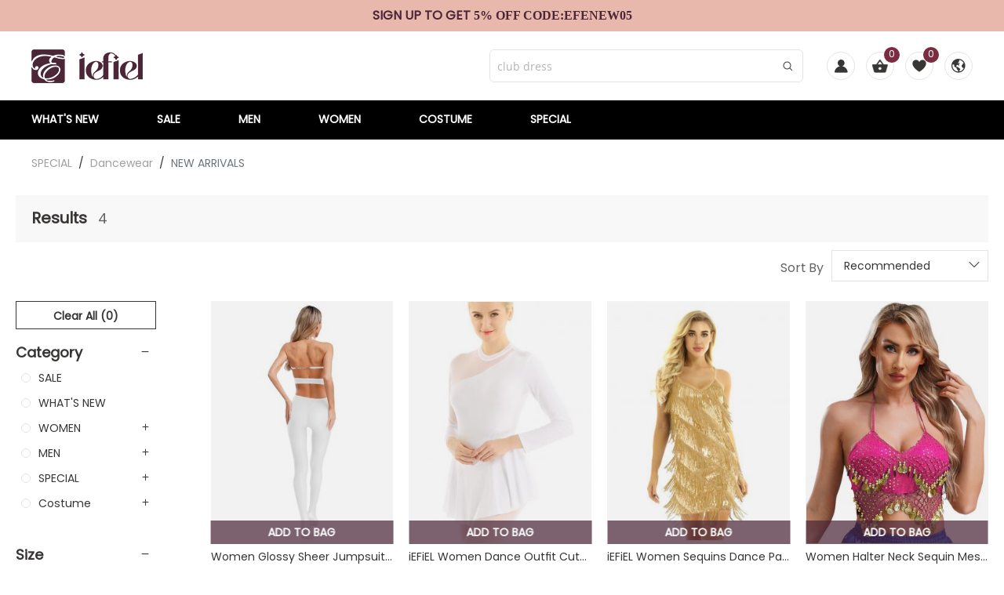

--- FILE ---
content_type: text/html; charset=UTF-8
request_url: https://www.iefiel.com/special/dancewear/dancewear-new-arrivals.html
body_size: 78594
content:
<!doctype html>
<html lang="en">
    <head >
        <!-- Google Tag Manager -->
<script>(function(w,d,s,l,i){w[l]=w[l]||[];w[l].push({'gtm.start':
new Date().getTime(),event:'gtm.js'});var f=d.getElementsByTagName(s)[0],
j=d.createElement(s),dl=l!='dataLayer'?'&l='+l:'';j.async=true;j.src=
'https://www.googletagmanager.com/gtm.js?id='+i+dl;f.parentNode.insertBefore(j,f);
})(window,document,'script','dataLayer','GTM-N63ZRRXK');</script>
<!-- End Google Tag Manager -->
<script>
    var BASE_URL = 'https://www.iefiel.com/';
    var require = {
        "baseUrl": "https://www.iefiel.com/static/version1750902641/frontend/Default/efe/en_US"
    };
    if(typeof (window.checkoutConfig) == 'undefined'){
        window.checkoutConfig = {};
        window.checkoutConfig.quoteData = {};
        window.checkoutConfig.quoteData.items = [];
        window.checkoutConfig.storeCode = "default";
    }
</script>
<meta property="og:image" content="https://www.iefiel.com/media/favicon/stores/1/favicon.ico" />
<meta name="apple-mobile-web-app-capable" content="yes">
<meta name="viewport" content="width=device-width, initial-scale=1.0, minimum-scale=1.0, maximum-scale=1.0, user-scalable=no">
<meta name="viewport" content="viewport-fit=cover">
<script>
function gtag_report_conversion(url) {
  _googlePutIn();
  return false;
}
</script>
        
<script>    window.dataLayer = window.dataLayer || [];
    function gtag() { dataLayer.push(arguments) }

    window.amConsentManager = window.amConsentManager || {
        consentStates: {
            denied: 'denied',
            granted: 'granted'
        },
        storageName: 'amConsentMode',
        gdprCookie: {
            cookieGroupName: 'amcookie_allowed',
            allCookiesAllowed: '0'
        },
        defaultConsentTypesData: {"ad_storage":{"default":"0","group":"0"},"analytics_storage":{"default":"0","group":"0"},"ad_user_data":{"default":"0","group":"0"},"ad_personalization":{"default":"0","group":"0"}},
        currentStoreId: 1,
        init: function () {
            this.initStorage();
            this.setDefaultConsent();
        },
        initStorage: function () {
            const persistedConsentTypes = this.getPersistedConsentTypeState();

            if (Object.keys(persistedConsentTypes).length !== 0 && !this.shouldResetConsentState(persistedConsentTypes)) {
                return;
            }

            let consentState = {};
            for (const [type, data] of Object.entries(this.defaultConsentTypesData)) {
                consentState[type] = {
                    group: data.group,
                    status: data.default === '1' ? this.consentStates.granted : this.consentStates.denied
                };
            }

            this.resetAllowedCookiesGroups();
            this.persistConsentTypeState(consentState);
        },
        setDefaultConsent: function () {
            gtag('consent', 'default', this.getPersistedConsentTypeStateForGtag());
        },
        updateConsent: function (consent) {
            const storageConsent = this.getPersistedConsentTypeState();
            const consentState = {...storageConsent, ...consent};

            this.persistConsentTypeState(consentState);
            gtag('consent', 'update', this.getPersistedConsentTypeStateForGtag());
        },
        getConsentTypeStateByGroupIds: function (groups) {
            let consentTypeState = {};

            for (const [type, data] of Object.entries(this.defaultConsentTypesData)) {
                consentTypeState[type] = {
                    group: data.group,
                    status: (groups.includes(data.group) || groups.includes(this.gdprCookie.allCookiesAllowed))
                        ? this.consentStates.granted
                        : this.consentStates.denied
                }
            }

            return consentTypeState;
        },
        persistConsentTypeState: function (consentTypeState) {
            let persistedState = this.getPersistedConsentTypeState(false);
            persistedState[this.currentStoreId] = consentTypeState;
            localStorage.setItem(this.storageName, JSON.stringify(persistedState));
        },
        getPersistedConsentTypeState: function (forCurrentStore = true) {
            let persistedStates = JSON.parse(localStorage.getItem(this.storageName)) ?? {};

            if (forCurrentStore) {
                return persistedStates?.[this.currentStoreId] ?? {};
            }

            return persistedStates;
        },
        getPersistedConsentTypeStateForGtag: function () {
            let consentTypeState = {};
            let persistedState = this.getPersistedConsentTypeState();

            for (const [type, data] of Object.entries(persistedState)) {
                consentTypeState[type] = data.status;
            }

            return consentTypeState;
        },
        shouldResetConsentState: function (persistedConsentTypes) {
            if (Object.keys(persistedConsentTypes).length != Object.keys(this.defaultConsentTypesData).length) {
                return true;
            }

            for (const [type, data] of Object.entries(persistedConsentTypes)) {
                if (data.group !== this.defaultConsentTypesData[type].group) {
                    return true;
                }
            }

            return false;
        },
        resetAllowedCookiesGroups: function () {
            document.cookie = this.gdprCookie.cookieGroupName + '=0;max-age=-1;domain=' + location.hostname
        }
    };

    window.amConsentManager.init();
</script>
<meta charset="utf-8"/>
<meta name="description" content="Shop the official iEFiEL online store for the fancy flower girl dress, bridesmaid dress,girls wedding dresses, leotards for girls and girls costumes. Free shipping and 30% OFF for 1st order!"/>
<meta name="keywords" content="flower girl dresses,  bridesmaid dress, girls wedding dresses, leotards for girls, girls costumes"/>
<meta name="robots" content="INDEX,FOLLOW"/>
<meta name="viewport" content="width=device-width, initial-scale=1"/>
<meta name="format-detection" content="telephone=no"/>
<meta name="google-site-verification" content="4y7iRA3glHmSZPNM5FayBqS5zV2aYyTuN1Vwf6Xtlp8"/>
<title></title>
<link  rel="stylesheet" type="text/css"  media="all" href="https://www.iefiel.com/static/version1750902641/_cache/merged/a28f246d5bc986d31a9520bd9d5abe07.min.css" />
<link  rel="stylesheet" type="text/css"  media="screen and (min-width: 768px)" href="https://www.iefiel.com/static/version1750902641/frontend/Default/efe/en_US/css/styles-l.min.css" />
<link  rel="stylesheet" type="text/css"  media="print" href="https://www.iefiel.com/static/version1750902641/frontend/Default/efe/en_US/css/print.min.css" />
<link  rel="stylesheet" type="text/css"  rel="stylesheet" type="text/css" href="/resources/bootstrap/css/bootstrap.min.css?ver=3.83" />
<link  rel="stylesheet" type="text/css"  rel="stylesheet" type="text/css" href="/resources/bootstrap/font/bootstrap-icons.css?ver=3.83" />
<link  rel="stylesheet" type="text/css"  rel="stylesheet" type="text/css" href="/resources/font/iconfont.css?ver=3.83" />
<link  rel="stylesheet" type="text/css"  rel="stylesheet" type="text/css" href="/resources/styles/com/baseStyle.css?ver=3.83" />
<link  rel="stylesheet" type="text/css"  rel="stylesheet" type="text/css" href="/resources/styles/common.css?ver=3.83" />
<link  rel="stylesheet" type="text/css"  rel="stylesheet" type="text/css" href="/resources/styles/com/navBar.css?ver=3.83" />
<link  rel="stylesheet" type="text/css"  rel="stylesheet" type="text/css" href="/resources/styles/com/component.css?ver=3.83" />
<link  rel="stylesheet" type="text/css"  rel="stylesheet" type="text/css" href="/resources/styles/global.css?ver=3.83" />
<link  rel="stylesheet" type="text/css"  rel="stylesheet" type="text/css" href="/resources/styles/sign.css?ver=3.83" />
<link  rel="stylesheet" type="text/css"  rel="stylesheet" type="text/css" href="/resources/styles/message.css?ver=3.83" />
<script  type="text/javascript"  src="https://www.iefiel.com/static/version1750902641/_cache/merged/2e617e8a64a2ad4c2800fea7376678e5.min.js"></script>
<script  type="text/javascript"  type="text/javascript" src="/resources/js/jquery.js"></script>
<script  type="text/javascript"  type="text/javascript" src="/resources/js/userinfo.js?ver=3.83"></script>
<script  type="text/javascript"  type="text/javascript" src="/resources/font/iconfont.js"></script>
<script  type="text/javascript"  type="text/javascript" src="/resources/js/jquerySession.js"></script>
<script  type="text/javascript"  type="text/javascript" src="/resources/js/headroom.min.js"></script>
<script  type="text/javascript"  type="text/javascript" src="/resources/js/jQuery.headroom.js"></script>
<script  type="text/javascript"  type="text/javascript" src="/resources/js/message.js"></script>
<script  type="text/javascript"  type="text/javascript" src="/resources/js/currency.js"></script>
<script  type="text/javascript"  type="text/javascript" src="/resources/js/cbpHorizontalMenu.js?ver=3.83"></script>
<script  type="text/javascript"  type="text/javascript" src="/resources/js/bagCart.js?ver=3.83"></script>
<script  type="text/javascript"  type="text/javascript" src="/resources/js/google_gtm.js?ver=3.83"></script>
<link  rel="canonical" href="https://www.iefiel.com/special/dancewear/dancewear-new-arrivals.html" />
<link  rel="icon" type="image/x-icon" href="https://www.iefiel.com/media/favicon/stores/1/logo_2.png" />
<link  rel="shortcut icon" type="image/x-icon" href="https://www.iefiel.com/media/favicon/stores/1/logo_2.png" />
<script id="stb_root" src="https://cdn.studentbeans.com/third-party/all.js" async></script>            <script type="text/x-magento-init">
        {
            "*": {
                "Magento_PageCache/js/form-key-provider": {}
            }
        }
    </script>
    </head>
    <body data-container="body"
          data-mage-init='{"loaderAjax": {}, "loader": { "icon": "https://www.iefiel.com/static/version1750902641/frontend/Default/efe/en_US/images/loader-2.gif"}}'
        id="html-body" class="page-with-filter page-products categorypath-special-dancewear-dancewear-new-arrivals category-dancewear-new-arrivals catalog-category-view page-layout-2columns-left">
        <!-- Google Tag Manager (noscript) -->
<noscript><iframe src="https://www.googletagmanager.com/ns.html?id=GTM-N63ZRRXK"
height="0" width="0" style="display:none;visibility:hidden"></iframe></noscript>
<!-- End Google Tag Manager (noscript) -->

<script type="text/x-magento-init">
    {
        "*": {
            "Magento_PageBuilder/js/widget-initializer": {
                "config": {"[data-content-type=\"slider\"][data-appearance=\"default\"]":{"Magento_PageBuilder\/js\/content-type\/slider\/appearance\/default\/widget":false},"[data-content-type=\"map\"]":{"Magento_PageBuilder\/js\/content-type\/map\/appearance\/default\/widget":false},"[data-content-type=\"row\"]":{"Magento_PageBuilder\/js\/content-type\/row\/appearance\/default\/widget":false},"[data-content-type=\"tabs\"]":{"Magento_PageBuilder\/js\/content-type\/tabs\/appearance\/default\/widget":false},"[data-content-type=\"slide\"]":{"Magento_PageBuilder\/js\/content-type\/slide\/appearance\/default\/widget":{"buttonSelector":".pagebuilder-slide-button","showOverlay":"hover","dataRole":"slide"}},"[data-content-type=\"banner\"]":{"Magento_PageBuilder\/js\/content-type\/banner\/appearance\/default\/widget":{"buttonSelector":".pagebuilder-banner-button","showOverlay":"hover","dataRole":"banner"}},"[data-content-type=\"buttons\"]":{"Magento_PageBuilder\/js\/content-type\/buttons\/appearance\/inline\/widget":false},"[data-content-type=\"products\"][data-appearance=\"carousel\"]":{"Magento_PageBuilder\/js\/content-type\/products\/appearance\/carousel\/widget":false}},
                "breakpoints": {"desktop":{"label":"Desktop","stage":true,"default":true,"class":"desktop-switcher","icon":"Magento_PageBuilder::css\/images\/switcher\/switcher-desktop.svg","conditions":{"min-width":"1024px"},"options":{"products":{"default":{"slidesToShow":"5"}}}},"tablet":{"conditions":{"max-width":"1024px","min-width":"768px"},"options":{"products":{"default":{"slidesToShow":"4"},"continuous":{"slidesToShow":"3"}}}},"mobile":{"label":"Mobile","stage":true,"class":"mobile-switcher","icon":"Magento_PageBuilder::css\/images\/switcher\/switcher-mobile.svg","media":"only screen and (max-width: 768px)","conditions":{"max-width":"768px","min-width":"640px"},"options":{"products":{"default":{"slidesToShow":"3"}}}},"mobile-small":{"conditions":{"max-width":"640px"},"options":{"products":{"default":{"slidesToShow":"2"},"continuous":{"slidesToShow":"1"}}}}}            }
        }
    }
</script>

<div class="cookie-status-message" id="cookie-status">
    The store will not work correctly in the case when cookies are disabled.</div>
<script type="text/x-magento-init">
    {
        "*": {
            "cookieStatus": {}
        }
    }
</script>

<script type="text/x-magento-init">
    {
        "*": {
            "mage/cookies": {
                "expires": null,
                "path": "\u002F",
                "domain": ".www.iefiel.com",
                "secure": false,
                "lifetime": "3600"
            }
        }
    }
</script>

<script>
    window.cookiesConfig = window.cookiesConfig || {};
    window.cookiesConfig.secure = true;
</script><script>    require.config({
        map: {
            '*': {
                wysiwygAdapter: 'mage/adminhtml/wysiwyg/tiny_mce/tinymce4Adapter'
            }
        }
    });</script><script>
    require.config({
        paths: {
            googleMaps: 'https\u003A\u002F\u002Fmaps.googleapis.com\u002Fmaps\u002Fapi\u002Fjs\u003Fv\u003D3\u0026key\u003D'
        },
        config: {
            'Magento_PageBuilder/js/utils/map': {
                style: ''
            },
            'Magento_PageBuilder/js/content-type/map/preview': {
                apiKey: '',
                apiKeyErrorMessage: 'You\u0020must\u0020provide\u0020a\u0020valid\u0020\u003Ca\u0020href\u003D\u0027https\u003A\u002F\u002Fwww.iefiel.com\u002Fadminhtml\u002Fsystem_config\u002Fedit\u002Fsection\u002Fcms\u002F\u0023cms_pagebuilder\u0027\u0020target\u003D\u0027_blank\u0027\u003EGoogle\u0020Maps\u0020API\u0020key\u003C\u002Fa\u003E\u0020to\u0020use\u0020a\u0020map.'
            },
            'Magento_PageBuilder/js/form/element/map': {
                apiKey: '',
                apiKeyErrorMessage: 'You\u0020must\u0020provide\u0020a\u0020valid\u0020\u003Ca\u0020href\u003D\u0027https\u003A\u002F\u002Fwww.iefiel.com\u002Fadminhtml\u002Fsystem_config\u002Fedit\u002Fsection\u002Fcms\u002F\u0023cms_pagebuilder\u0027\u0020target\u003D\u0027_blank\u0027\u003EGoogle\u0020Maps\u0020API\u0020key\u003C\u002Fa\u003E\u0020to\u0020use\u0020a\u0020map.'
            },
        }
    });
</script>

<script>
    require.config({
        shim: {
            'Magento_PageBuilder/js/utils/map': {
                deps: ['googleMaps']
            }
        }
    });
</script>



<div class="ListCss"><style>

    .old-price .price{
        text-decoration: line-through;
    }

    .page-layout-2columns-left .main {
        padding-left: 0px;
    }

    .page-title-wrapper {
        display: none;
    }

    .sidebar.sidebar-additional {
        display: none;
    }

    .sidebar.sidebar-main {
        display: none;
    }

    .page-layout-2columns-left .column.main {
        width: 100%!important;
    }

    button:not(.primary) {
        border: 0px !important;
        box-shadow: inset 0 0 0 0 !important;
    }

    button:not(.primary):active {
        border: 0px !important;
        box-shadow: inset 0 0 0 0 !important;
    }

    .toolbar.toolbar-products {
        margin-left: 4.3rem;
    }

    .product-image-wrapper {
        z-index: 0;
    }

    .product-image-photo {
        margin: 0px;
    }
    @media screen and (min-width: 1200px) {
        #left_search_div {
            display: block;
        }
    }
    @media screen and (max-width: 767px){
        #left_search_div {
            display: none;
        }
    }
    .price-box.price-final_price{
        float: left;
    }
</style>
<link rel="stylesheet" type="text/css" href="/resources/jquery-ui/jquery-ui.css">
<link rel="stylesheet" type="text/css" href="/resources/styles/list.css">
<link rel="stylesheet" type="text/css" href="/resources/styles/list_addcart.css">
<link rel="stylesheet" type="text/css" href="/resources/swiper/swiper-bundle.css">

<script type="text/javascript" src="/resources/js/priceSilder.js"></script>
<script type="text/javascript" src="/resources/js/modernizr.custom.js"></script>
</div><div id="st-container" class="st-container"><div id="mobile_nav" class="mobile_nav">
<nav class="st-menu st-effect-1" id="menu-1">
    <div class="name fontFly" id="mobile_username"><a href="/customer/account/login/referer/">SingIn</a></div>
    <div class="accordion" id="accordionExample">
        <div class="card categoryAuction" id="categoryAuction" is-open="0">
            <div class="card-header" id="headingOne">
                <h2 class="mb-0">
                    <button class="btn btn-link btn-block text-left collapsed capital fontFly" type="button"
                            data-toggle="collapse" data-target="#collapseOne" aria-expanded="false"
                            aria-controls="collapseOne">
                        <a href="/customize/auction/all?breadcrumb_title=AUCTION">AUCTION</a>
                    </button>
                </h2>
            </div>
        </div>

        <div class="card" is-open="0">
            <div class="card-header" id="headingOne">
                <h2 class="mb-0">
                    <button class="btn btn-link btn-block text-left collapsed capital fontFly" type="button"
                            data-toggle="collapse" data-target="#collapseOne" aria-expanded="false"
                            aria-controls="collapseOne">
                        <a href="/customize/shop/all?exclude_sexy=1&discount=1">SALE</a>
                    </button>
                    <span class="bi bi-chevron-down icon-right"></span>
                </h2>
            </div>
            <div id="collapseOne" class="collapse" aria-labelledby="headingOne" data-parent="#accordionExample">
                <div class="card-body capital fontFly">
                    <div>
                        <dt><a>SHOP BY PRICE</a></dt>
                        <dd><a href="/customize/shop/all?exclude_sexy=1&discount=1&price=0-11.01">under $11</a></dd>
                        <dd><a href="/customize/shop/all?exclude_sexy=1&discount=1&price=0-15.01">under $15</a></dd>
                        <dd><a href="/customize/shop/all?exclude_sexy=1&discount=1&price=0-20.01">under $20</a></dd>
                        <dd><a href="/customize/shop/all?exclude_sexy=1&discount=1&price=0-30.01">under $30</a></dd>

                        <dt><a>SHOP BY CATEGORY</a></dt>
                                                    <dd>
                                <a href="/customize/shop/all?exclude_sexy=1&discount=1&search_category=457">men</a>
                            </dd>
                                                        <dd>
                                <a href="/customize/shop/all?exclude_sexy=1&discount=1&search_category=364">women</a>
                            </dd>
                                                        <dd>
                                <a href="/customize/shop/all?exclude_sexy=1&discount=1&search_category=1231">costume</a>
                            </dd>
                                                        <dd>
                                <a href="/customize/shop/all?exclude_sexy=1&discount=1&search_category=946">special</a>
                            </dd>
                                                </div>
                </div>
            </div>
        </div>
        <div class="card" is-open="0">
            <div class="card-header" id="headingOne">
                <h2 class="mb-0">
                    <button class="btn btn-link btn-block text-left collapsed capital fontFly" type="button"
                            data-toggle="collapse" data-target="#collapseOne" aria-expanded="false"
                            aria-controls="collapseOne">
                        <a href="/customize/shop/all?exclude_sexy=1&chooseDate=lastSeventDay">WHAT'S NEW</a>
                    </button>
                    <span class="bi bi-chevron-down icon-right"></span>
                </h2>
            </div>

            <div id="collapseOne" class="collapse" aria-labelledby="headingOne" data-parent="#accordionExample">
                <div class="card-body capital fontFly">
                    <div>
                        <dt><a>SHOP BY PRICE</a></dt>
                        <dd><a href="/customize/shop/all?exclude_sexy=1&chooseDate=lastSeventDay&price=0-11.01">under $11</a></dd>
                        <dd><a href="/customize/shop/all?exclude_sexy=1&chooseDate=lastSeventDay&price=0-15.01">under $15</a></dd>
                        <dd><a href="/customize/shop/all?exclude_sexy=1&chooseDate=lastSeventDay&price=0-20.01">under $20</a></dd>
                        <dd><a href="/customize/shop/all?exclude_sexy=1&chooseDate=lastSeventDay&price=0-30.01">under $30</a></dd>

                        <dt><a>SHOP BY CATEGORY</a></dt>
                                                    <dd>
                                <a href="/customize/shop/all?exclude_sexy=1&chooseDate=lastSeventDay&search_category=457">men</a>
                            </dd>
                                                        <dd>
                                <a href="/customize/shop/all?exclude_sexy=1&chooseDate=lastSeventDay&search_category=364">women</a>
                            </dd>
                                                        <dd>
                                <a href="/customize/shop/all?exclude_sexy=1&chooseDate=lastSeventDay&search_category=1231">costume</a>
                            </dd>
                                                        <dd>
                                <a href="/customize/shop/all?exclude_sexy=1&chooseDate=lastSeventDay&search_category=946">special</a>
                            </dd>
                                                </div>
                </div>
            </div>
        </div>

                    <div class="card category457" is-open="0">
                <div class="card-header" id="headingOne">
                    <h2 class="mb-0">
                        <button class="btn btn-link btn-block text-left collapsed capital fontFly" type="button"
                                data-toggle="collapse" data-target="#collapseOne" aria-expanded="false"
                                aria-controls="collapseOne">
                            <a href="/men-new.html">MEN</a>
                        </button>
                                                    <span class="bi bi-chevron-down icon-right"></span>
                                            </h2>
                </div>
                <div id="collapseOne" class="collapse" aria-labelledby="headingOne" data-parent="#accordionExample">
                    <div class="card-body capital fontFly">
                                                                                    <div>
                                    <dt category1285><a href="/men-new/tops.html">TOPS</a></dt>
                                                                                                                        <dd class="category1286">
                                                <a href="/men-new/tops/chef-uniform.html">Chef Uniform</a>
                                            </dd>
                                                                                        <dd class="category1287">
                                                <a href="/men-new/tops/crop-tops.html">Crop Tops</a>
                                            </dd>
                                                                                        <dd class="category1288">
                                                <a href="/men-new/tops/casual-shirts.html">Casual Shirts</a>
                                            </dd>
                                                                                        <dd class="category1289">
                                                <a href="/men-new/tops/gym-tops.html">Gym Tops</a>
                                            </dd>
                                                                                        <dd class="category1294">
                                                <a href="/men-new/tops/club-tops.html">Club Tops</a>
                                            </dd>
                                                                                        <dd class="category1295">
                                                <a href="/men-new/tops/coat-jackets.html">Coat & Jackets</a>
                                            </dd>
                                                                                        <dd class="category1313">
                                                <a href="/men-new/tops/festival-tops.html">Festival Tops</a>
                                            </dd>
                                                                            </div>
                                                                <div>
                                    <dt category1290><a href="/men-new/sissy.html">SISSY</a></dt>
                                                                                                                        <dd class="category1291">
                                                <a href="/men-new/sissy/bralette-tops.html">Bralette & Tops</a>
                                            </dd>
                                                                                        <dd class="category1292">
                                                <a href="/men-new/sissy/pajamas-lingerie.html">Pajamas Set & Bathrobe</a>
                                            </dd>
                                                                                        <dd class="category1293">
                                                <a href="/men-new/sissy/underwear.html">Underwear</a>
                                            </dd>
                                                                                        <dd class="category1306">
                                                <a href="/men-new/sissy/sissy-romper.html">Sissy Romper</a>
                                            </dd>
                                                                                        <dd class="category1315">
                                                <a href="/men-new/sissy/skirt.html">Skirt</a>
                                            </dd>
                                                                                        <dd class="category1316">
                                                <a href="/men-new/sissy/bodystockings.html">Bodystockings</a>
                                            </dd>
                                                                            </div>
                                                                <div>
                                    <dt category1296><a href="/men-new/bottoms.html">BOTTOMS</a></dt>
                                                                                                                        <dd class="category1297">
                                                <a href="/men-new/bottoms/g-string-panties.html">G-string & Panties</a>
                                            </dd>
                                                                                        <dd class="category1298">
                                                <a href="/men-new/bottoms/shorts.html">Shorts</a>
                                            </dd>
                                                                                        <dd class="category1299">
                                                <a href="/men-new/bottoms/leggings-pants.html">Leggings & Pants</a>
                                            </dd>
                                                                                        <dd class="category1300">
                                                <a href="/men-new/bottoms/hosiery.html">Hosiery</a>
                                            </dd>
                                                                                        <dd class="category1307">
                                                <a href="/men-new/bottoms/bikinis.html">Bikinis</a>
                                            </dd>
                                                                            </div>
                                                                <div>
                                    <dt category1301><a href="/men-new/leotards.html">LEOTARDS</a></dt>
                                                                                                                        <dd class="category1302">
                                                <a href="/men-new/leotards/latex-catsuit.html">Latex Catsuit</a>
                                            </dd>
                                                                                        <dd class="category1303">
                                                <a href="/men-new/leotards/one-piece-swimsuit.html">One Piece Swimsuit</a>
                                            </dd>
                                                                                        <dd class="category1304">
                                                <a href="/men-new/leotards/bodysuit-rompers.html">Bodysuit & Rompers</a>
                                            </dd>
                                                                                        <dd class="category1305">
                                                <a href="/men-new/leotards/dance-leotards.html">Dance Leotards</a>
                                            </dd>
                                                                            </div>
                                                                <div>
                                    <dt category1308><a href="/men-new/outfits-accerssory.html">OUTFITS & ACCERSSORY</a></dt>
                                                                                                                        <dd class="category1309">
                                                <a href="/men-new/outfits-accerssory/2-pcs-set.html">2 Pcs Set</a>
                                            </dd>
                                                                                        <dd class="category1310">
                                                <a href="/men-new/outfits-accerssory/3-pcs-set.html">3 Pcs Set</a>
                                            </dd>
                                                                                        <dd class="category1311">
                                                <a href="/men-new/outfits-accerssory/nylon-harness.html">Nylon Harness</a>
                                            </dd>
                                                                                        <dd class="category1312">
                                                <a href="/men-new/outfits-accerssory/leather-harness.html">Leather Harness</a>
                                            </dd>
                                                                                        <dd class="category1314">
                                                <a href="/men-new/outfits-accerssory/mask.html">Mask</a>
                                            </dd>
                                                                            </div>
                                                    </div>
                </div>
            </div>
                    <div class="card category364" is-open="0">
                <div class="card-header" id="headingOne">
                    <h2 class="mb-0">
                        <button class="btn btn-link btn-block text-left collapsed capital fontFly" type="button"
                                data-toggle="collapse" data-target="#collapseOne" aria-expanded="false"
                                aria-controls="collapseOne">
                            <a href="/women-fashion.html">WOMEN</a>
                        </button>
                                                    <span class="bi bi-chevron-down icon-right"></span>
                                            </h2>
                </div>
                <div id="collapseOne" class="collapse" aria-labelledby="headingOne" data-parent="#accordionExample">
                    <div class="card-body capital fontFly">
                                                                                    <div>
                                    <dt category371><a href="/women-fashion/women-swimsuits.html">Swimsuits</a></dt>
                                                                                                                        <dd class="category374">
                                                <a href="/women-fashion/women-swimsuits/bikini.html">Bikinis</a>
                                            </dd>
                                                                                        <dd class="category375">
                                                <a href="/women-fashion/women-swimsuits/three-piece-swimsuits.html">Three-Piece</a>
                                            </dd>
                                                                                        <dd class="category376">
                                                <a href="/women-fashion/women-swimsuits/cover-ups.html">Cover-ups</a>
                                            </dd>
                                                                                        <dd class="category1205">
                                                <a href="/women-fashion/women-swimsuits/one-piece-swimsuit.html">One Piece</a>
                                            </dd>
                                                                                        <dd class="category1284">
                                                <a href="/women-fashion/women-swimsuits/maternity-swimwear.html">Maternity Swimwear</a>
                                            </dd>
                                                                            </div>
                                                                <div>
                                    <dt category1242><a href="/women-fashion/lingerie.html">LINGERIE</a></dt>
                                                                                                                        <dd class="category1243">
                                                <a href="/women-fashion/lingerie/teddies-bodysuits.html">Teddies & Bodysuits</a>
                                            </dd>
                                                                                        <dd class="category1244">
                                                <a href="/women-fashion/lingerie/chemises.html">Chemises</a>
                                            </dd>
                                                                                        <dd class="category1245">
                                                <a href="/women-fashion/lingerie/bodystockings.html">Bodystockings</a>
                                            </dd>
                                                                                        <dd class="category1246">
                                                <a href="/women-fashion/lingerie/hosiery-garter.html">Hosiery & Garter</a>
                                            </dd>
                                                                                        <dd class="category1247">
                                                <a href="/women-fashion/lingerie/matching-sets.html">Matching Sets</a>
                                            </dd>
                                                                                        <dd class="category1271">
                                                <a href="/women-fashion/lingerie/latex-catsuits.html">Latex Catsuits</a>
                                            </dd>
                                                                                        <dd class="category1317">
                                                <a href="/women-fashion/lingerie/accerssory.html">Accerssory</a>
                                            </dd>
                                                                            </div>
                                                                <div>
                                    <dt category1248><a href="/women-fashion/tops.html">TOPS</a></dt>
                                                                                                                        <dd class="category1249">
                                                <a href="/women-fashion/tops/bras.html">Bras</a>
                                            </dd>
                                                                                        <dd class="category1250">
                                                <a href="/women-fashion/tops/t-shirts.html">T-shirts & Tanks Tops</a>
                                            </dd>
                                                                                        <dd class="category1251">
                                                <a href="/women-fashion/tops/cami-crop-tops.html">Cami & Crop Tops</a>
                                            </dd>
                                                                                        <dd class="category1252">
                                                <a href="/women-fashion/tops/shrugs.html">Shrugs & Cover Ups</a>
                                            </dd>
                                                                                        <dd class="category1253">
                                                <a href="/women-fashion/tops/jacket-coats.html">Jacket & Waistcoats</a>
                                            </dd>
                                                                                        <dd class="category1254">
                                                <a href="/women-fashion/tops/casual-tops.html">Casual Tops</a>
                                            </dd>
                                                                            </div>
                                                                <div>
                                    <dt category1255><a href="/women-fashion/bottoms.html">BOTTOMS</a></dt>
                                                                                                                        <dd class="category1256">
                                                <a href="/women-fashion/bottoms/g-string-panties.html">G-string & Panties</a>
                                            </dd>
                                                                                        <dd class="category1257">
                                                <a href="/women-fashion/bottoms/shorts.html">Shorts</a>
                                            </dd>
                                                                                        <dd class="category1258">
                                                <a href="/women-fashion/bottoms/pants-leggings.html">Pants & Leggings</a>
                                            </dd>
                                                                                        <dd class="category1259">
                                                <a href="/women-fashion/bottoms/stockings.html">Tights & Stockings</a>
                                            </dd>
                                                                            </div>
                                                                <div>
                                    <dt category1260><a href="/women-fashion/skirt-dresses.html">SKIRT & DRESSES</a></dt>
                                                                                                                        <dd class="category1261">
                                                <a href="/women-fashion/skirt-dresses/mini-skirts.html">Mini Skirts</a>
                                            </dd>
                                                                                        <dd class="category1262">
                                                <a href="/women-fashion/skirt-dresses/midi-skirt.html">Midi Skirt</a>
                                            </dd>
                                                                                        <dd class="category1263">
                                                <a href="/women-fashion/skirt-dresses/dance-skirt.html">Dance Skirt</a>
                                            </dd>
                                                                                        <dd class="category1264">
                                                <a href="/women-fashion/skirt-dresses/club-dresses.html">Club Dress</a>
                                            </dd>
                                                                                        <dd class="category1265">
                                                <a href="/women-fashion/skirt-dresses/dance-dress.html">Dance Dress</a>
                                            </dd>
                                                                                        <dd class="category1266">
                                                <a href="/women-fashion/skirt-dresses/active-dresses.html">Active Dress</a>
                                            </dd>
                                                                                        <dd class="category1267">
                                                <a href="/women-fashion/skirt-dresses/casual-dresses.html">Casual Dress</a>
                                            </dd>
                                                                            </div>
                                                                <div>
                                    <dt category1272><a href="/women-fashion/leotards.html">LEOTARDS</a></dt>
                                                                                                                        <dd class="category1273">
                                                <a href="/women-fashion/leotards/dance-leotard.html">Dance Leotard</a>
                                            </dd>
                                                                                        <dd class="category1274">
                                                <a href="/women-fashion/leotards/festivals-unitard.html">Festivals Unitard</a>
                                            </dd>
                                                                                        <dd class="category1275">
                                                <a href="/women-fashion/leotards/gymnastics-leotard.html">Gymnastics Leotard</a>
                                            </dd>
                                                                                        <dd class="category1276">
                                                <a href="/women-fashion/leotards/jumpsuit-rompers.html">Jumpsuit & Rompers</a>
                                            </dd>
                                                                            </div>
                                                    </div>
                </div>
            </div>
                    <div class="card category1231" is-open="0">
                <div class="card-header" id="headingOne">
                    <h2 class="mb-0">
                        <button class="btn btn-link btn-block text-left collapsed capital fontFly" type="button"
                                data-toggle="collapse" data-target="#collapseOne" aria-expanded="false"
                                aria-controls="collapseOne">
                            <a href="/costume.html">Costume</a>
                        </button>
                                                    <span class="bi bi-chevron-down icon-right"></span>
                                            </h2>
                </div>
                <div id="collapseOne" class="collapse" aria-labelledby="headingOne" data-parent="#accordionExample">
                    <div class="card-body capital fontFly">
                                                                                    <div>
                                    <dt category1235><a href="/costume/adult-costumes.html">Adult Costumes</a></dt>
                                                                                                                        <dd class="category1238">
                                                <a href="/costume/adult-costumes/halloween.html">Halloween</a>
                                            </dd>
                                                                                        <dd class="category1239">
                                                <a href="/costume/adult-costumes/christmas.html">Christmas</a>
                                            </dd>
                                                                                        <dd class="category1241">
                                                <a href="/costume/adult-costumes/characters.html">Characters</a>
                                            </dd>
                                                                            </div>
                                                    </div>
                </div>
            </div>
                    <div class="card category946" is-open="0">
                <div class="card-header" id="headingOne">
                    <h2 class="mb-0">
                        <button class="btn btn-link btn-block text-left collapsed capital fontFly" type="button"
                                data-toggle="collapse" data-target="#collapseOne" aria-expanded="false"
                                aria-controls="collapseOne">
                            <a href="/special.html">SPECIAL</a>
                        </button>
                                                    <span class="bi bi-chevron-down icon-right"></span>
                                            </h2>
                </div>
                <div id="collapseOne" class="collapse" aria-labelledby="headingOne" data-parent="#accordionExample">
                    <div class="card-body capital fontFly">
                                                                                    <div>
                                    <dt category791><a href="/special/sexy-apparel.html">Sexy Apparel</a></dt>
                                                                                                                        <dd class="category792">
                                                <a href="/special/sexy-apparel/men.html">Men</a>
                                            </dd>
                                                                                        <dd class="category793">
                                                <a href="/special/sexy-apparel/women.html">Women</a>
                                            </dd>
                                                                                        <dd class="category794">
                                                <a href="/special/sexy-apparel/swim-stockings.html">Swim & Stockings</a>
                                            </dd>
                                                                                        <dd class="category795">
                                                <a href="/special/sexy-apparel/costumes.html">Costumes</a>
                                            </dd>
                                                                            </div>
                                                                <div>
                                    <dt category817><a href="/special/dancewear.html">Dancewear</a></dt>
                                                                                                                        <dd class="category480">
                                                <a href="/special/dancewear/dancewear-new-arrivals.html">NEW ARRIVALS</a>
                                            </dd>
                                                                                        <dd class="category949">
                                                <a href="/special/dancewear/women.html">WOMEN</a>
                                            </dd>
                                                                                        <dd class="category824">
                                                <a href="/special/dancewear/mens.html">MEN</a>
                                            </dd>
                                                                            </div>
                                                                <div>
                                    <dt category947><a href="/special/costume.html">Costume</a></dt>
                                                                                                                        <dd class="category1182">
                                                <a href="/special/costume/new-arrivals.html">New Arrivals</a>
                                            </dd>
                                                                                        <dd class="category1183">
                                                <a href="/special/costume/girls.html">Girls</a>
                                            </dd>
                                                                                        <dd class="category1184">
                                                <a href="/special/costume/boys.html">Boys</a>
                                            </dd>
                                                                                        <dd class="category1185">
                                                <a href="/special/costume/womens.html">Womens</a>
                                            </dd>
                                                                                        <dd class="category1186">
                                                <a href="/special/costume/mens.html">Mens</a>
                                            </dd>
                                                                            </div>
                                                    </div>
                </div>
            </div>
        
        <div class="card notranslate" is-open="0">
            <div class="card-header" id="headingOne">
                <h2 class="mb-0">
                    <button class="btn btn-link btn-block text-left collapsed capital fontFly" type="button"
                            data-toggle="collapse" data-target="#collapseOne" aria-expanded="false"
                            aria-controls="collapseOne">
                        <a>Select language</a>
                    </button>
                    <span class="bi bi-chevron-down icon-right"></span>
                </h2>
            </div>

            <div id="collapseOne" class="collapse" aria-labelledby="headingOne" data-parent="#accordionExample">
                <div class="card-body capital fontFly">
                    <div class="language_list_box"></div>
                </div>
            </div>
        </div>
    </div>
</nav>

<nav class="st-menu st-effect-15" id="menu-15">
    <div class="avatar"></div>
    <div class="personal_memu mobile_logged" style="display: none;">
        <div>
            <a href="/customer/account/" id="myAccount">My Account</a>
        </div>
        <div>
            <a href="/sales/order/history/" id="myOrders">My Orders</a>
        </div>
        <div>
            <a href="/downloadable/customer/products/" id="myDownloadableProducts">My Downloadable Products</a>
        </div>
        <div>
            <a href="/wishlist/" id="myWishList">My Wish List</a>
        </div>
        <div>
            <a href="/customer/address/new/" id="myAddressBook">Address Book</a>
        </div>
        <div>
            <a href="/customer/account/edit/" id="myAccountInformation">Account Information</a>
        </div>
        <div>
            <a href="/vault/cards/listaction/" id="myStoredPayment">Stored Payment Methods</a>
        </div>
        <div>
            <a href="/review/customer/" id="myProductReviews">My Product Reviews</a>
        </div>
        <div>
            <a href="/newsletter/manage/" id="myNewsletterSubscriptions">Newsletter Subscriptions</a>
        </div>
        <div>
            <a href="/customer/account/logout/" id="mySignOut">Sign Out</a>
        </div>
    </div>

    <div class="personal_memu mobile_not_logged">
        <div>
            <a href="/customer/account/login/referer/" id="myProfile_Register"><button>Register</button></a>
            <a href="/customer/account/login/referer/" id="myProfile_Sign_In"><button>Sign In</button></a>
        </div>
    </div>
</nav>

<nav class="st-menu st-effect-16" id="menu-16">
    <div class="bag_memu">
        <ul></ul>
        <div class="totalAll">

            <span>Total:
                <b>US$
                    <span class="totalAll-num">0</span>
                </b>
            </span>
        </div>

        <div class="addBag">
            <a href="/checkout/cart">
                <button class="addBagBtn">view bag</button>
            </a>
        </div>
    </div>
</nav>

<nav class="st-menu st-effect-17" id="menu-17">
    <div class="list-detail-left-items" id="leftNav-xs">
    <div class="clearAll">Clear All (0)</div>
        <div class="list-filter__item" style="display: none">
            <div class="list-filter__item-header">
                <span class="list-filter__item-header-title">Date</span>
                <i class="bi bi-dash menuTitleIcon" id="menuTitleIcon"></i>
            </div>
            <div class="list-filter__item-content">
                <div>
                    <section class="list-filter__item-content-ul">
                        <label for="lastDay" class="sidebar-choose-box">
                            <input type="radio" value="lastDay" id="lastDay"  class="chooseDate" name="chooseDate" />
                            <span>Last Day</span>
                        </label>
                    </section>
                    <section class="list-filter__item-content-ul">
                        <label for="lastSeventDay" class="sidebar-choose-box">
                            <input type="radio" value="lastSeventDay" id="lastSeventDay"  class="chooseDate" name="chooseDate" />
                            <span>Last 7 Days</span>
                        </label>
                    </section>
                </div>
            </div>
        </div>
        <div class="list-filter__item">
            <div class="list-filter__item-header">
                <span class="list-filter__item-header-title">Category</span>
                <i class="bi bi-dash menuTitleIcon" id="menuTitleIcon"></i>
            </div>
            <div class="list-filter__item-content">
                <div class="categorySort">
                                            <section class="list-filter__item-content-ul">
                            <label for="mobile_category457" class="sidebar-choose-box">
                                <input type="radio" name="category_select" id="mobile_category457" class="category_select"  value="/men-new.html" />
                                <span>MEN</span>
                            </label>
                        </span>
                                                                                                <section class="list-filter__item-content-ul">
                                        <label for="mobile_category1285" class="sidebar-choose-box">
                                            <input type="radio" name="category_select" id="mobile_category1285" class="category_select"  value="/men-new/tops.html" />
                                            <span>TOPS</span>
                                        </label>
                                                                                                                                    <section class="list-filter__item-content-ul">
                                                    <label for="mobile_category1286" class="sidebar-choose-box">
                                                        <input type="radio" name="category_select" id="mobile_category1286" class="category_select"  value="/men-new/tops/chef-uniform.html" />
                                                        <span>Chef Uniform</span>
                                                    </label>
                                                </section>
                                                                                            <section class="list-filter__item-content-ul">
                                                    <label for="mobile_category1287" class="sidebar-choose-box">
                                                        <input type="radio" name="category_select" id="mobile_category1287" class="category_select"  value="/men-new/tops/crop-tops.html" />
                                                        <span>Crop Tops</span>
                                                    </label>
                                                </section>
                                                                                            <section class="list-filter__item-content-ul">
                                                    <label for="mobile_category1288" class="sidebar-choose-box">
                                                        <input type="radio" name="category_select" id="mobile_category1288" class="category_select"  value="/men-new/tops/casual-shirts.html" />
                                                        <span>Casual Shirts</span>
                                                    </label>
                                                </section>
                                                                                            <section class="list-filter__item-content-ul">
                                                    <label for="mobile_category1289" class="sidebar-choose-box">
                                                        <input type="radio" name="category_select" id="mobile_category1289" class="category_select"  value="/men-new/tops/gym-tops.html" />
                                                        <span>Gym Tops</span>
                                                    </label>
                                                </section>
                                                                                            <section class="list-filter__item-content-ul">
                                                    <label for="mobile_category1294" class="sidebar-choose-box">
                                                        <input type="radio" name="category_select" id="mobile_category1294" class="category_select"  value="/men-new/tops/club-tops.html" />
                                                        <span>Club Tops</span>
                                                    </label>
                                                </section>
                                                                                            <section class="list-filter__item-content-ul">
                                                    <label for="mobile_category1295" class="sidebar-choose-box">
                                                        <input type="radio" name="category_select" id="mobile_category1295" class="category_select"  value="/men-new/tops/coat-jackets.html" />
                                                        <span>Coat & Jackets</span>
                                                    </label>
                                                </section>
                                                                                            <section class="list-filter__item-content-ul">
                                                    <label for="mobile_category1313" class="sidebar-choose-box">
                                                        <input type="radio" name="category_select" id="mobile_category1313" class="category_select"  value="/men-new/tops/festival-tops.html" />
                                                        <span>Festival Tops</span>
                                                    </label>
                                                </section>
                                                                                                                        </section>
                                                                    <section class="list-filter__item-content-ul">
                                        <label for="mobile_category1290" class="sidebar-choose-box">
                                            <input type="radio" name="category_select" id="mobile_category1290" class="category_select"  value="/men-new/sissy.html" />
                                            <span>SISSY</span>
                                        </label>
                                                                                                                                    <section class="list-filter__item-content-ul">
                                                    <label for="mobile_category1291" class="sidebar-choose-box">
                                                        <input type="radio" name="category_select" id="mobile_category1291" class="category_select"  value="/men-new/sissy/bralette-tops.html" />
                                                        <span>Bralette & Tops</span>
                                                    </label>
                                                </section>
                                                                                            <section class="list-filter__item-content-ul">
                                                    <label for="mobile_category1292" class="sidebar-choose-box">
                                                        <input type="radio" name="category_select" id="mobile_category1292" class="category_select"  value="/men-new/sissy/pajamas-lingerie.html" />
                                                        <span>Pajamas Set & Bathrobe</span>
                                                    </label>
                                                </section>
                                                                                            <section class="list-filter__item-content-ul">
                                                    <label for="mobile_category1293" class="sidebar-choose-box">
                                                        <input type="radio" name="category_select" id="mobile_category1293" class="category_select"  value="/men-new/sissy/underwear.html" />
                                                        <span>Underwear</span>
                                                    </label>
                                                </section>
                                                                                            <section class="list-filter__item-content-ul">
                                                    <label for="mobile_category1306" class="sidebar-choose-box">
                                                        <input type="radio" name="category_select" id="mobile_category1306" class="category_select"  value="/men-new/sissy/sissy-romper.html" />
                                                        <span>Sissy Romper</span>
                                                    </label>
                                                </section>
                                                                                            <section class="list-filter__item-content-ul">
                                                    <label for="mobile_category1315" class="sidebar-choose-box">
                                                        <input type="radio" name="category_select" id="mobile_category1315" class="category_select"  value="/men-new/sissy/skirt.html" />
                                                        <span>Skirt</span>
                                                    </label>
                                                </section>
                                                                                            <section class="list-filter__item-content-ul">
                                                    <label for="mobile_category1316" class="sidebar-choose-box">
                                                        <input type="radio" name="category_select" id="mobile_category1316" class="category_select"  value="/men-new/sissy/bodystockings.html" />
                                                        <span>Bodystockings</span>
                                                    </label>
                                                </section>
                                                                                                                        </section>
                                                                    <section class="list-filter__item-content-ul">
                                        <label for="mobile_category1296" class="sidebar-choose-box">
                                            <input type="radio" name="category_select" id="mobile_category1296" class="category_select"  value="/men-new/bottoms.html" />
                                            <span>BOTTOMS</span>
                                        </label>
                                                                                                                                    <section class="list-filter__item-content-ul">
                                                    <label for="mobile_category1297" class="sidebar-choose-box">
                                                        <input type="radio" name="category_select" id="mobile_category1297" class="category_select"  value="/men-new/bottoms/g-string-panties.html" />
                                                        <span>G-string & Panties</span>
                                                    </label>
                                                </section>
                                                                                            <section class="list-filter__item-content-ul">
                                                    <label for="mobile_category1298" class="sidebar-choose-box">
                                                        <input type="radio" name="category_select" id="mobile_category1298" class="category_select"  value="/men-new/bottoms/shorts.html" />
                                                        <span>Shorts</span>
                                                    </label>
                                                </section>
                                                                                            <section class="list-filter__item-content-ul">
                                                    <label for="mobile_category1299" class="sidebar-choose-box">
                                                        <input type="radio" name="category_select" id="mobile_category1299" class="category_select"  value="/men-new/bottoms/leggings-pants.html" />
                                                        <span>Leggings & Pants</span>
                                                    </label>
                                                </section>
                                                                                            <section class="list-filter__item-content-ul">
                                                    <label for="mobile_category1300" class="sidebar-choose-box">
                                                        <input type="radio" name="category_select" id="mobile_category1300" class="category_select"  value="/men-new/bottoms/hosiery.html" />
                                                        <span>Hosiery</span>
                                                    </label>
                                                </section>
                                                                                            <section class="list-filter__item-content-ul">
                                                    <label for="mobile_category1307" class="sidebar-choose-box">
                                                        <input type="radio" name="category_select" id="mobile_category1307" class="category_select"  value="/men-new/bottoms/bikinis.html" />
                                                        <span>Bikinis</span>
                                                    </label>
                                                </section>
                                                                                                                        </section>
                                                                    <section class="list-filter__item-content-ul">
                                        <label for="mobile_category1301" class="sidebar-choose-box">
                                            <input type="radio" name="category_select" id="mobile_category1301" class="category_select"  value="/men-new/leotards.html" />
                                            <span>LEOTARDS</span>
                                        </label>
                                                                                                                                    <section class="list-filter__item-content-ul">
                                                    <label for="mobile_category1302" class="sidebar-choose-box">
                                                        <input type="radio" name="category_select" id="mobile_category1302" class="category_select"  value="/men-new/leotards/latex-catsuit.html" />
                                                        <span>Latex Catsuit</span>
                                                    </label>
                                                </section>
                                                                                            <section class="list-filter__item-content-ul">
                                                    <label for="mobile_category1303" class="sidebar-choose-box">
                                                        <input type="radio" name="category_select" id="mobile_category1303" class="category_select"  value="/men-new/leotards/one-piece-swimsuit.html" />
                                                        <span>One Piece Swimsuit</span>
                                                    </label>
                                                </section>
                                                                                            <section class="list-filter__item-content-ul">
                                                    <label for="mobile_category1304" class="sidebar-choose-box">
                                                        <input type="radio" name="category_select" id="mobile_category1304" class="category_select"  value="/men-new/leotards/bodysuit-rompers.html" />
                                                        <span>Bodysuit & Rompers</span>
                                                    </label>
                                                </section>
                                                                                            <section class="list-filter__item-content-ul">
                                                    <label for="mobile_category1305" class="sidebar-choose-box">
                                                        <input type="radio" name="category_select" id="mobile_category1305" class="category_select"  value="/men-new/leotards/dance-leotards.html" />
                                                        <span>Dance Leotards</span>
                                                    </label>
                                                </section>
                                                                                                                        </section>
                                                                    <section class="list-filter__item-content-ul">
                                        <label for="mobile_category1308" class="sidebar-choose-box">
                                            <input type="radio" name="category_select" id="mobile_category1308" class="category_select"  value="/men-new/outfits-accerssory.html" />
                                            <span>OUTFITS & ACCERSSORY</span>
                                        </label>
                                                                                                                                    <section class="list-filter__item-content-ul">
                                                    <label for="mobile_category1309" class="sidebar-choose-box">
                                                        <input type="radio" name="category_select" id="mobile_category1309" class="category_select"  value="/men-new/outfits-accerssory/2-pcs-set.html" />
                                                        <span>2 Pcs Set</span>
                                                    </label>
                                                </section>
                                                                                            <section class="list-filter__item-content-ul">
                                                    <label for="mobile_category1310" class="sidebar-choose-box">
                                                        <input type="radio" name="category_select" id="mobile_category1310" class="category_select"  value="/men-new/outfits-accerssory/3-pcs-set.html" />
                                                        <span>3 Pcs Set</span>
                                                    </label>
                                                </section>
                                                                                            <section class="list-filter__item-content-ul">
                                                    <label for="mobile_category1311" class="sidebar-choose-box">
                                                        <input type="radio" name="category_select" id="mobile_category1311" class="category_select"  value="/men-new/outfits-accerssory/nylon-harness.html" />
                                                        <span>Nylon Harness</span>
                                                    </label>
                                                </section>
                                                                                            <section class="list-filter__item-content-ul">
                                                    <label for="mobile_category1312" class="sidebar-choose-box">
                                                        <input type="radio" name="category_select" id="mobile_category1312" class="category_select"  value="/men-new/outfits-accerssory/leather-harness.html" />
                                                        <span>Leather Harness</span>
                                                    </label>
                                                </section>
                                                                                            <section class="list-filter__item-content-ul">
                                                    <label for="mobile_category1314" class="sidebar-choose-box">
                                                        <input type="radio" name="category_select" id="mobile_category1314" class="category_select"  value="/men-new/outfits-accerssory/mask.html" />
                                                        <span>Mask</span>
                                                    </label>
                                                </section>
                                                                                                                        </section>
                                                                                    </section>
                                            <section class="list-filter__item-content-ul">
                            <label for="mobile_category364" class="sidebar-choose-box">
                                <input type="radio" name="category_select" id="mobile_category364" class="category_select"  value="/women-fashion.html" />
                                <span>WOMEN</span>
                            </label>
                        </span>
                                                                                                <section class="list-filter__item-content-ul">
                                        <label for="mobile_category371" class="sidebar-choose-box">
                                            <input type="radio" name="category_select" id="mobile_category371" class="category_select"  value="/women-fashion/women-swimsuits.html" />
                                            <span>Swimsuits</span>
                                        </label>
                                                                                                                                    <section class="list-filter__item-content-ul">
                                                    <label for="mobile_category374" class="sidebar-choose-box">
                                                        <input type="radio" name="category_select" id="mobile_category374" class="category_select"  value="/women-fashion/women-swimsuits/bikini.html" />
                                                        <span>Bikinis</span>
                                                    </label>
                                                </section>
                                                                                            <section class="list-filter__item-content-ul">
                                                    <label for="mobile_category375" class="sidebar-choose-box">
                                                        <input type="radio" name="category_select" id="mobile_category375" class="category_select"  value="/women-fashion/women-swimsuits/three-piece-swimsuits.html" />
                                                        <span>Three-Piece</span>
                                                    </label>
                                                </section>
                                                                                            <section class="list-filter__item-content-ul">
                                                    <label for="mobile_category376" class="sidebar-choose-box">
                                                        <input type="radio" name="category_select" id="mobile_category376" class="category_select"  value="/women-fashion/women-swimsuits/cover-ups.html" />
                                                        <span>Cover-ups</span>
                                                    </label>
                                                </section>
                                                                                            <section class="list-filter__item-content-ul">
                                                    <label for="mobile_category1205" class="sidebar-choose-box">
                                                        <input type="radio" name="category_select" id="mobile_category1205" class="category_select"  value="/women-fashion/women-swimsuits/one-piece-swimsuit.html" />
                                                        <span>One Piece</span>
                                                    </label>
                                                </section>
                                                                                            <section class="list-filter__item-content-ul">
                                                    <label for="mobile_category1284" class="sidebar-choose-box">
                                                        <input type="radio" name="category_select" id="mobile_category1284" class="category_select"  value="/women-fashion/women-swimsuits/maternity-swimwear.html" />
                                                        <span>Maternity Swimwear</span>
                                                    </label>
                                                </section>
                                                                                                                        </section>
                                                                    <section class="list-filter__item-content-ul">
                                        <label for="mobile_category1242" class="sidebar-choose-box">
                                            <input type="radio" name="category_select" id="mobile_category1242" class="category_select"  value="/women-fashion/lingerie.html" />
                                            <span>LINGERIE</span>
                                        </label>
                                                                                                                                    <section class="list-filter__item-content-ul">
                                                    <label for="mobile_category1243" class="sidebar-choose-box">
                                                        <input type="radio" name="category_select" id="mobile_category1243" class="category_select"  value="/women-fashion/lingerie/teddies-bodysuits.html" />
                                                        <span>Teddies & Bodysuits</span>
                                                    </label>
                                                </section>
                                                                                            <section class="list-filter__item-content-ul">
                                                    <label for="mobile_category1244" class="sidebar-choose-box">
                                                        <input type="radio" name="category_select" id="mobile_category1244" class="category_select"  value="/women-fashion/lingerie/chemises.html" />
                                                        <span>Chemises</span>
                                                    </label>
                                                </section>
                                                                                            <section class="list-filter__item-content-ul">
                                                    <label for="mobile_category1245" class="sidebar-choose-box">
                                                        <input type="radio" name="category_select" id="mobile_category1245" class="category_select"  value="/women-fashion/lingerie/bodystockings.html" />
                                                        <span>Bodystockings</span>
                                                    </label>
                                                </section>
                                                                                            <section class="list-filter__item-content-ul">
                                                    <label for="mobile_category1246" class="sidebar-choose-box">
                                                        <input type="radio" name="category_select" id="mobile_category1246" class="category_select"  value="/women-fashion/lingerie/hosiery-garter.html" />
                                                        <span>Hosiery & Garter</span>
                                                    </label>
                                                </section>
                                                                                            <section class="list-filter__item-content-ul">
                                                    <label for="mobile_category1247" class="sidebar-choose-box">
                                                        <input type="radio" name="category_select" id="mobile_category1247" class="category_select"  value="/women-fashion/lingerie/matching-sets.html" />
                                                        <span>Matching Sets</span>
                                                    </label>
                                                </section>
                                                                                            <section class="list-filter__item-content-ul">
                                                    <label for="mobile_category1271" class="sidebar-choose-box">
                                                        <input type="radio" name="category_select" id="mobile_category1271" class="category_select"  value="/women-fashion/lingerie/latex-catsuits.html" />
                                                        <span>Latex Catsuits</span>
                                                    </label>
                                                </section>
                                                                                            <section class="list-filter__item-content-ul">
                                                    <label for="mobile_category1317" class="sidebar-choose-box">
                                                        <input type="radio" name="category_select" id="mobile_category1317" class="category_select"  value="/women-fashion/lingerie/accerssory.html" />
                                                        <span>Accerssory</span>
                                                    </label>
                                                </section>
                                                                                                                        </section>
                                                                    <section class="list-filter__item-content-ul">
                                        <label for="mobile_category1248" class="sidebar-choose-box">
                                            <input type="radio" name="category_select" id="mobile_category1248" class="category_select"  value="/women-fashion/tops.html" />
                                            <span>TOPS</span>
                                        </label>
                                                                                                                                    <section class="list-filter__item-content-ul">
                                                    <label for="mobile_category1249" class="sidebar-choose-box">
                                                        <input type="radio" name="category_select" id="mobile_category1249" class="category_select"  value="/women-fashion/tops/bras.html" />
                                                        <span>Bras</span>
                                                    </label>
                                                </section>
                                                                                            <section class="list-filter__item-content-ul">
                                                    <label for="mobile_category1250" class="sidebar-choose-box">
                                                        <input type="radio" name="category_select" id="mobile_category1250" class="category_select"  value="/women-fashion/tops/t-shirts.html" />
                                                        <span>T-shirts & Tanks Tops</span>
                                                    </label>
                                                </section>
                                                                                            <section class="list-filter__item-content-ul">
                                                    <label for="mobile_category1251" class="sidebar-choose-box">
                                                        <input type="radio" name="category_select" id="mobile_category1251" class="category_select"  value="/women-fashion/tops/cami-crop-tops.html" />
                                                        <span>Cami & Crop Tops</span>
                                                    </label>
                                                </section>
                                                                                            <section class="list-filter__item-content-ul">
                                                    <label for="mobile_category1252" class="sidebar-choose-box">
                                                        <input type="radio" name="category_select" id="mobile_category1252" class="category_select"  value="/women-fashion/tops/shrugs.html" />
                                                        <span>Shrugs & Cover Ups</span>
                                                    </label>
                                                </section>
                                                                                            <section class="list-filter__item-content-ul">
                                                    <label for="mobile_category1253" class="sidebar-choose-box">
                                                        <input type="radio" name="category_select" id="mobile_category1253" class="category_select"  value="/women-fashion/tops/jacket-coats.html" />
                                                        <span>Jacket & Waistcoats</span>
                                                    </label>
                                                </section>
                                                                                            <section class="list-filter__item-content-ul">
                                                    <label for="mobile_category1254" class="sidebar-choose-box">
                                                        <input type="radio" name="category_select" id="mobile_category1254" class="category_select"  value="/women-fashion/tops/casual-tops.html" />
                                                        <span>Casual Tops</span>
                                                    </label>
                                                </section>
                                                                                                                        </section>
                                                                    <section class="list-filter__item-content-ul">
                                        <label for="mobile_category1255" class="sidebar-choose-box">
                                            <input type="radio" name="category_select" id="mobile_category1255" class="category_select"  value="/women-fashion/bottoms.html" />
                                            <span>BOTTOMS</span>
                                        </label>
                                                                                                                                    <section class="list-filter__item-content-ul">
                                                    <label for="mobile_category1256" class="sidebar-choose-box">
                                                        <input type="radio" name="category_select" id="mobile_category1256" class="category_select"  value="/women-fashion/bottoms/g-string-panties.html" />
                                                        <span>G-string & Panties</span>
                                                    </label>
                                                </section>
                                                                                            <section class="list-filter__item-content-ul">
                                                    <label for="mobile_category1257" class="sidebar-choose-box">
                                                        <input type="radio" name="category_select" id="mobile_category1257" class="category_select"  value="/women-fashion/bottoms/shorts.html" />
                                                        <span>Shorts</span>
                                                    </label>
                                                </section>
                                                                                            <section class="list-filter__item-content-ul">
                                                    <label for="mobile_category1258" class="sidebar-choose-box">
                                                        <input type="radio" name="category_select" id="mobile_category1258" class="category_select"  value="/women-fashion/bottoms/pants-leggings.html" />
                                                        <span>Pants & Leggings</span>
                                                    </label>
                                                </section>
                                                                                            <section class="list-filter__item-content-ul">
                                                    <label for="mobile_category1259" class="sidebar-choose-box">
                                                        <input type="radio" name="category_select" id="mobile_category1259" class="category_select"  value="/women-fashion/bottoms/stockings.html" />
                                                        <span>Tights & Stockings</span>
                                                    </label>
                                                </section>
                                                                                                                        </section>
                                                                    <section class="list-filter__item-content-ul">
                                        <label for="mobile_category1260" class="sidebar-choose-box">
                                            <input type="radio" name="category_select" id="mobile_category1260" class="category_select"  value="/women-fashion/skirt-dresses.html" />
                                            <span>SKIRT & DRESSES</span>
                                        </label>
                                                                                                                                    <section class="list-filter__item-content-ul">
                                                    <label for="mobile_category1261" class="sidebar-choose-box">
                                                        <input type="radio" name="category_select" id="mobile_category1261" class="category_select"  value="/women-fashion/skirt-dresses/mini-skirts.html" />
                                                        <span>Mini Skirts</span>
                                                    </label>
                                                </section>
                                                                                            <section class="list-filter__item-content-ul">
                                                    <label for="mobile_category1262" class="sidebar-choose-box">
                                                        <input type="radio" name="category_select" id="mobile_category1262" class="category_select"  value="/women-fashion/skirt-dresses/midi-skirt.html" />
                                                        <span>Midi Skirt</span>
                                                    </label>
                                                </section>
                                                                                            <section class="list-filter__item-content-ul">
                                                    <label for="mobile_category1263" class="sidebar-choose-box">
                                                        <input type="radio" name="category_select" id="mobile_category1263" class="category_select"  value="/women-fashion/skirt-dresses/dance-skirt.html" />
                                                        <span>Dance Skirt</span>
                                                    </label>
                                                </section>
                                                                                            <section class="list-filter__item-content-ul">
                                                    <label for="mobile_category1264" class="sidebar-choose-box">
                                                        <input type="radio" name="category_select" id="mobile_category1264" class="category_select"  value="/women-fashion/skirt-dresses/club-dresses.html" />
                                                        <span>Club Dress</span>
                                                    </label>
                                                </section>
                                                                                            <section class="list-filter__item-content-ul">
                                                    <label for="mobile_category1265" class="sidebar-choose-box">
                                                        <input type="radio" name="category_select" id="mobile_category1265" class="category_select"  value="/women-fashion/skirt-dresses/dance-dress.html" />
                                                        <span>Dance Dress</span>
                                                    </label>
                                                </section>
                                                                                            <section class="list-filter__item-content-ul">
                                                    <label for="mobile_category1266" class="sidebar-choose-box">
                                                        <input type="radio" name="category_select" id="mobile_category1266" class="category_select"  value="/women-fashion/skirt-dresses/active-dresses.html" />
                                                        <span>Active Dress</span>
                                                    </label>
                                                </section>
                                                                                            <section class="list-filter__item-content-ul">
                                                    <label for="mobile_category1267" class="sidebar-choose-box">
                                                        <input type="radio" name="category_select" id="mobile_category1267" class="category_select"  value="/women-fashion/skirt-dresses/casual-dresses.html" />
                                                        <span>Casual Dress</span>
                                                    </label>
                                                </section>
                                                                                                                        </section>
                                                                    <section class="list-filter__item-content-ul">
                                        <label for="mobile_category1272" class="sidebar-choose-box">
                                            <input type="radio" name="category_select" id="mobile_category1272" class="category_select"  value="/women-fashion/leotards.html" />
                                            <span>LEOTARDS</span>
                                        </label>
                                                                                                                                    <section class="list-filter__item-content-ul">
                                                    <label for="mobile_category1273" class="sidebar-choose-box">
                                                        <input type="radio" name="category_select" id="mobile_category1273" class="category_select"  value="/women-fashion/leotards/dance-leotard.html" />
                                                        <span>Dance Leotard</span>
                                                    </label>
                                                </section>
                                                                                            <section class="list-filter__item-content-ul">
                                                    <label for="mobile_category1274" class="sidebar-choose-box">
                                                        <input type="radio" name="category_select" id="mobile_category1274" class="category_select"  value="/women-fashion/leotards/festivals-unitard.html" />
                                                        <span>Festivals Unitard</span>
                                                    </label>
                                                </section>
                                                                                            <section class="list-filter__item-content-ul">
                                                    <label for="mobile_category1275" class="sidebar-choose-box">
                                                        <input type="radio" name="category_select" id="mobile_category1275" class="category_select"  value="/women-fashion/leotards/gymnastics-leotard.html" />
                                                        <span>Gymnastics Leotard</span>
                                                    </label>
                                                </section>
                                                                                            <section class="list-filter__item-content-ul">
                                                    <label for="mobile_category1276" class="sidebar-choose-box">
                                                        <input type="radio" name="category_select" id="mobile_category1276" class="category_select"  value="/women-fashion/leotards/jumpsuit-rompers.html" />
                                                        <span>Jumpsuit & Rompers</span>
                                                    </label>
                                                </section>
                                                                                                                        </section>
                                                                                    </section>
                                            <section class="list-filter__item-content-ul">
                            <label for="mobile_category1231" class="sidebar-choose-box">
                                <input type="radio" name="category_select" id="mobile_category1231" class="category_select"  value="/costume.html" />
                                <span>Costume</span>
                            </label>
                        </span>
                                                                                                <section class="list-filter__item-content-ul">
                                        <label for="mobile_category1235" class="sidebar-choose-box">
                                            <input type="radio" name="category_select" id="mobile_category1235" class="category_select"  value="/costume/adult-costumes.html" />
                                            <span>Adult Costumes</span>
                                        </label>
                                                                                                                                    <section class="list-filter__item-content-ul">
                                                    <label for="mobile_category1238" class="sidebar-choose-box">
                                                        <input type="radio" name="category_select" id="mobile_category1238" class="category_select"  value="/costume/adult-costumes/halloween.html" />
                                                        <span>Halloween</span>
                                                    </label>
                                                </section>
                                                                                            <section class="list-filter__item-content-ul">
                                                    <label for="mobile_category1239" class="sidebar-choose-box">
                                                        <input type="radio" name="category_select" id="mobile_category1239" class="category_select"  value="/costume/adult-costumes/christmas.html" />
                                                        <span>Christmas</span>
                                                    </label>
                                                </section>
                                                                                            <section class="list-filter__item-content-ul">
                                                    <label for="mobile_category1241" class="sidebar-choose-box">
                                                        <input type="radio" name="category_select" id="mobile_category1241" class="category_select"  value="/costume/adult-costumes/characters.html" />
                                                        <span>Characters</span>
                                                    </label>
                                                </section>
                                                                                                                        </section>
                                                                                    </section>
                                            <section class="list-filter__item-content-ul">
                            <label for="mobile_category946" class="sidebar-choose-box">
                                <input type="radio" name="category_select" id="mobile_category946" class="category_select"  value="/special.html" />
                                <span>SPECIAL</span>
                            </label>
                        </span>
                                                                                                <section class="list-filter__item-content-ul">
                                        <label for="mobile_category791" class="sidebar-choose-box">
                                            <input type="radio" name="category_select" id="mobile_category791" class="category_select"  value="/special/sexy-apparel.html" />
                                            <span>Sexy Apparel</span>
                                        </label>
                                                                                                                                    <section class="list-filter__item-content-ul">
                                                    <label for="mobile_category792" class="sidebar-choose-box">
                                                        <input type="radio" name="category_select" id="mobile_category792" class="category_select"  value="/special/sexy-apparel/men.html" />
                                                        <span>Men</span>
                                                    </label>
                                                </section>
                                                                                            <section class="list-filter__item-content-ul">
                                                    <label for="mobile_category793" class="sidebar-choose-box">
                                                        <input type="radio" name="category_select" id="mobile_category793" class="category_select"  value="/special/sexy-apparel/women.html" />
                                                        <span>Women</span>
                                                    </label>
                                                </section>
                                                                                            <section class="list-filter__item-content-ul">
                                                    <label for="mobile_category794" class="sidebar-choose-box">
                                                        <input type="radio" name="category_select" id="mobile_category794" class="category_select"  value="/special/sexy-apparel/swim-stockings.html" />
                                                        <span>Swim & Stockings</span>
                                                    </label>
                                                </section>
                                                                                            <section class="list-filter__item-content-ul">
                                                    <label for="mobile_category795" class="sidebar-choose-box">
                                                        <input type="radio" name="category_select" id="mobile_category795" class="category_select"  value="/special/sexy-apparel/costumes.html" />
                                                        <span>Costumes</span>
                                                    </label>
                                                </section>
                                                                                                                        </section>
                                                                    <section class="list-filter__item-content-ul">
                                        <label for="mobile_category817" class="sidebar-choose-box">
                                            <input type="radio" name="category_select" id="mobile_category817" class="category_select"  value="/special/dancewear.html" />
                                            <span>Dancewear</span>
                                        </label>
                                                                                                                                    <section class="list-filter__item-content-ul">
                                                    <label for="mobile_category480" class="sidebar-choose-box">
                                                        <input type="radio" name="category_select" id="mobile_category480" class="category_select" checked value="/special/dancewear/dancewear-new-arrivals.html" />
                                                        <span>NEW ARRIVALS</span>
                                                    </label>
                                                </section>
                                                                                            <section class="list-filter__item-content-ul">
                                                    <label for="mobile_category949" class="sidebar-choose-box">
                                                        <input type="radio" name="category_select" id="mobile_category949" class="category_select"  value="/special/dancewear/women.html" />
                                                        <span>WOMEN</span>
                                                    </label>
                                                </section>
                                                                                            <section class="list-filter__item-content-ul">
                                                    <label for="mobile_category824" class="sidebar-choose-box">
                                                        <input type="radio" name="category_select" id="mobile_category824" class="category_select"  value="/special/dancewear/mens.html" />
                                                        <span>MEN</span>
                                                    </label>
                                                </section>
                                                                                                                        </section>
                                                                    <section class="list-filter__item-content-ul">
                                        <label for="mobile_category947" class="sidebar-choose-box">
                                            <input type="radio" name="category_select" id="mobile_category947" class="category_select"  value="/special/costume.html" />
                                            <span>Costume</span>
                                        </label>
                                                                                                                                    <section class="list-filter__item-content-ul">
                                                    <label for="mobile_category1182" class="sidebar-choose-box">
                                                        <input type="radio" name="category_select" id="mobile_category1182" class="category_select"  value="/special/costume/new-arrivals.html" />
                                                        <span>New Arrivals</span>
                                                    </label>
                                                </section>
                                                                                            <section class="list-filter__item-content-ul">
                                                    <label for="mobile_category1183" class="sidebar-choose-box">
                                                        <input type="radio" name="category_select" id="mobile_category1183" class="category_select"  value="/special/costume/girls.html" />
                                                        <span>Girls</span>
                                                    </label>
                                                </section>
                                                                                            <section class="list-filter__item-content-ul">
                                                    <label for="mobile_category1184" class="sidebar-choose-box">
                                                        <input type="radio" name="category_select" id="mobile_category1184" class="category_select"  value="/special/costume/boys.html" />
                                                        <span>Boys</span>
                                                    </label>
                                                </section>
                                                                                            <section class="list-filter__item-content-ul">
                                                    <label for="mobile_category1185" class="sidebar-choose-box">
                                                        <input type="radio" name="category_select" id="mobile_category1185" class="category_select"  value="/special/costume/womens.html" />
                                                        <span>Womens</span>
                                                    </label>
                                                </section>
                                                                                            <section class="list-filter__item-content-ul">
                                                    <label for="mobile_category1186" class="sidebar-choose-box">
                                                        <input type="radio" name="category_select" id="mobile_category1186" class="category_select"  value="/special/costume/mens.html" />
                                                        <span>Mens</span>
                                                    </label>
                                                </section>
                                                                                                                        </section>
                                                                                    </section>
                                    </div>
            </div>
        </div>
        <div class="list-filter__item">
            <div class="list-filter__item-header">
                <span class="list-filter__item-header-title">Size</span>
                <i class="bi bi-dash menuTitleIcon" id="menuTitleIcon"></i>
            </div>
            <div class="list-filter__item-content">
                                                        <div class="sizeSort">
                                                    <section class="list-filter__item-content-ul sizeSort-ul">
                                <label for="XXS" class="sidebar-choose-box">
                                    <input type="radio"  name="size_input" class="size_input" id="XXS" value="XXS"/>
                                    <span>XXS</span>
                                </label>
                            </section>
                                                    <section class="list-filter__item-content-ul sizeSort-ul">
                                <label for="XS" class="sidebar-choose-box">
                                    <input type="radio"  name="size_input" class="size_input" id="XS" value="XS"/>
                                    <span>XS</span>
                                </label>
                            </section>
                                            </div>
                                                        <div class="sizeSort">
                                                    <section class="list-filter__item-content-ul sizeSort-ul">
                                <label for="S" class="sidebar-choose-box">
                                    <input type="radio"  name="size_input" class="size_input" id="S" value="S"/>
                                    <span>S</span>
                                </label>
                            </section>
                                                    <section class="list-filter__item-content-ul sizeSort-ul">
                                <label for="M" class="sidebar-choose-box">
                                    <input type="radio"  name="size_input" class="size_input" id="M" value="M"/>
                                    <span>M</span>
                                </label>
                            </section>
                                            </div>
                                                        <div class="sizeSort">
                                                    <section class="list-filter__item-content-ul sizeSort-ul">
                                <label for="L" class="sidebar-choose-box">
                                    <input type="radio"  name="size_input" class="size_input" id="L" value="L"/>
                                    <span>L</span>
                                </label>
                            </section>
                                                    <section class="list-filter__item-content-ul sizeSort-ul">
                                <label for="XL" class="sidebar-choose-box">
                                    <input type="radio"  name="size_input" class="size_input" id="XL" value="XL"/>
                                    <span>XL</span>
                                </label>
                            </section>
                                            </div>
                                                        <div class="sizeSort">
                                                    <section class="list-filter__item-content-ul sizeSort-ul">
                                <label for="2XL" class="sidebar-choose-box">
                                    <input type="radio"  name="size_input" class="size_input" id="2XL" value="2XL"/>
                                    <span>2XL</span>
                                </label>
                            </section>
                                                    <section class="list-filter__item-content-ul sizeSort-ul">
                                <label for="3XL" class="sidebar-choose-box">
                                    <input type="radio"  name="size_input" class="size_input" id="3XL" value="3XL"/>
                                    <span>3XL</span>
                                </label>
                            </section>
                                            </div>
                                                        <div class="sizeSort">
                                                    <section class="list-filter__item-content-ul sizeSort-ul">
                                <label for="4XL" class="sidebar-choose-box">
                                    <input type="radio"  name="size_input" class="size_input" id="4XL" value="4XL"/>
                                    <span>4XL</span>
                                </label>
                            </section>
                                                    <section class="list-filter__item-content-ul sizeSort-ul">
                                <label for="5XL" class="sidebar-choose-box">
                                    <input type="radio"  name="size_input" class="size_input" id="5XL" value="5XL"/>
                                    <span>5XL</span>
                                </label>
                            </section>
                                            </div>
                                                        <div class="sizeSort">
                                                    <section class="list-filter__item-content-ul sizeSort-ul">
                                <label for="6XL" class="sidebar-choose-box">
                                    <input type="radio"  name="size_input" class="size_input" id="6XL" value="6XL"/>
                                    <span>6XL</span>
                                </label>
                            </section>
                                                    <section class="list-filter__item-content-ul sizeSort-ul">
                                <label for="2" class="sidebar-choose-box">
                                    <input type="radio"  name="size_input" class="size_input" id="2" value="2"/>
                                    <span>2</span>
                                </label>
                            </section>
                                            </div>
                                                        <div class="sizeSort">
                                                    <section class="list-filter__item-content-ul sizeSort-ul">
                                <label for="4" class="sidebar-choose-box">
                                    <input type="radio"  name="size_input" class="size_input" id="4" value="4"/>
                                    <span>4</span>
                                </label>
                            </section>
                                                    <section class="list-filter__item-content-ul sizeSort-ul">
                                <label for="6" class="sidebar-choose-box">
                                    <input type="radio"  name="size_input" class="size_input" id="6" value="6"/>
                                    <span>6</span>
                                </label>
                            </section>
                                            </div>
                                                        <div class="sizeSort">
                                                    <section class="list-filter__item-content-ul sizeSort-ul">
                                <label for="8" class="sidebar-choose-box">
                                    <input type="radio"  name="size_input" class="size_input" id="8" value="8"/>
                                    <span>8</span>
                                </label>
                            </section>
                                                    <section class="list-filter__item-content-ul sizeSort-ul">
                                <label for="10" class="sidebar-choose-box">
                                    <input type="radio"  name="size_input" class="size_input" id="10" value="10"/>
                                    <span>10</span>
                                </label>
                            </section>
                                            </div>
                                    <div class="viewMoreShow">                    <div class="sizeSort">
                                                    <section class="list-filter__item-content-ul sizeSort-ul">
                                <label for="12" class="sidebar-choose-box">
                                    <input type="radio"  name="size_input" class="size_input" id="12" value="12"/>
                                    <span>12</span>
                                </label>
                            </section>
                                                    <section class="list-filter__item-content-ul sizeSort-ul">
                                <label for="14" class="sidebar-choose-box">
                                    <input type="radio"  name="size_input" class="size_input" id="14" value="14"/>
                                    <span>14</span>
                                </label>
                            </section>
                                            </div>
                                                        <div class="sizeSort">
                                                    <section class="list-filter__item-content-ul sizeSort-ul">
                                <label for="16" class="sidebar-choose-box">
                                    <input type="radio"  name="size_input" class="size_input" id="16" value="16"/>
                                    <span>16</span>
                                </label>
                            </section>
                                                    <section class="list-filter__item-content-ul sizeSort-ul">
                                <label for="0-3M" class="sidebar-choose-box">
                                    <input type="radio"  name="size_input" class="size_input" id="0-3M" value="0-3M"/>
                                    <span>0-3M</span>
                                </label>
                            </section>
                                            </div>
                                                        <div class="sizeSort">
                                                    <section class="list-filter__item-content-ul sizeSort-ul">
                                <label for="3-6M" class="sidebar-choose-box">
                                    <input type="radio"  name="size_input" class="size_input" id="3-6M" value="3-6M"/>
                                    <span>3-6M</span>
                                </label>
                            </section>
                                                    <section class="list-filter__item-content-ul sizeSort-ul">
                                <label for="6-12M" class="sidebar-choose-box">
                                    <input type="radio"  name="size_input" class="size_input" id="6-12M" value="6-12M"/>
                                    <span>6-12M</span>
                                </label>
                            </section>
                                            </div>
                                                        <div class="sizeSort">
                                                    <section class="list-filter__item-content-ul sizeSort-ul">
                                <label for="12-18M" class="sidebar-choose-box">
                                    <input type="radio"  name="size_input" class="size_input" id="12-18M" value="12-18M"/>
                                    <span>12-18M</span>
                                </label>
                            </section>
                                                    <section class="list-filter__item-content-ul sizeSort-ul">
                                <label for="18-24M" class="sidebar-choose-box">
                                    <input type="radio"  name="size_input" class="size_input" id="18-24M" value="18-24M"/>
                                    <span>18-24M</span>
                                </label>
                            </section>
                                            </div>
                                                        <div class="sizeSort">
                                                    <section class="list-filter__item-content-ul sizeSort-ul">
                                <label for="3T" class="sidebar-choose-box">
                                    <input type="radio"  name="size_input" class="size_input" id="3T" value="3T"/>
                                    <span>3T</span>
                                </label>
                            </section>
                                                    <section class="list-filter__item-content-ul sizeSort-ul">
                                <label for="4T" class="sidebar-choose-box">
                                    <input type="radio"  name="size_input" class="size_input" id="4T" value="4T"/>
                                    <span>4T</span>
                                </label>
                            </section>
                                            </div>
                                                        <div class="sizeSort">
                                                    <section class="list-filter__item-content-ul sizeSort-ul">
                                <label for="5" class="sidebar-choose-box">
                                    <input type="radio"  name="size_input" class="size_input" id="5" value="5"/>
                                    <span>5</span>
                                </label>
                            </section>
                                                    <section class="list-filter__item-content-ul sizeSort-ul">
                                <label for="One+Size" class="sidebar-choose-box">
                                    <input type="radio"  name="size_input" class="size_input" id="One+Size" value="One+Size"/>
                                    <span>One Size</span>
                                </label>
                            </section>
                                            </div>
                                </div>                <div class="viewMore">
                    <i class="bi bi-plus"></i>
                    <span>View More</span>
                </div>
            </div>
        </div>
        <div class="list-filter__item">
            <div class="list-filter__item-header">
                <span class="list-filter__item-header-title">Color</span>
                <i class="bi bi-plus defaultColor" id="defaultColor"></i>
            </div>
            <div class="list-filter__item-content">
                <div class="colorSort">
                                            <a aria-label="Black" class="pc_color_box">
                            <div class="filter-color color " title="Fluorescent Green" option-label="Fluorescent Green" option-id="605" option-tooltip-value="#55e06a"
                                    style="background:#55e06a no-repeat center; background-size: initial;" ></div>
                        </a>
                                            <a aria-label="Black" class="pc_color_box">
                            <div class="filter-color color " title="Teal" option-label="Teal" option-id="596" option-tooltip-value="/t/e/teal__.png"
                                    style="background-image:url(/pub/media/attribute/swatch/t/e/teal__.png); background-size: initial;" ></div>
                        </a>
                                            <a aria-label="Black" class="pc_color_box">
                            <div class="filter-color color " title="Lip Black" option-label="Lip Black" option-id="589" option-tooltip-value="/l/i/lip_black__.png"
                                    style="background-image:url(/pub/media/attribute/swatch/l/i/lip_black__.png); background-size: initial;" ></div>
                        </a>
                                            <a aria-label="Black" class="pc_color_box">
                            <div class="filter-color color " title="Light Purple" option-label="Light Purple" option-id="588" option-tooltip-value="/l/i/light_purple__.png"
                                    style="background-image:url(/pub/media/attribute/swatch/l/i/light_purple__.png); background-size: initial;" ></div>
                        </a>
                                            <a aria-label="Black" class="pc_color_box">
                            <div class="filter-color color " title="Orange Pink" option-label="Orange Pink" option-id="587" option-tooltip-value="/o/r/orange_pink__.png"
                                    style="background-image:url(/pub/media/attribute/swatch/o/r/orange_pink__.png); background-size: initial;" ></div>
                        </a>
                                            <a aria-label="Black" class="pc_color_box">
                            <div class="filter-color color " title="Colorful Tie Dye" option-label="Colorful Tie Dye" option-id="586" option-tooltip-value="/c/o/colorful_tie_dye__.png"
                                    style="background-image:url(/pub/media/attribute/swatch/c/o/colorful_tie_dye__.png); background-size: initial;" ></div>
                        </a>
                                            <a aria-label="Black" class="pc_color_box">
                            <div class="filter-color color " title="Pegasus Black" option-label="Pegasus Black" option-id="583" option-tooltip-value="/p/e/pegasus_black__.png"
                                    style="background-image:url(/pub/media/attribute/swatch/p/e/pegasus_black__.png); background-size: initial;" ></div>
                        </a>
                                            <a aria-label="Black" class="pc_color_box">
                            <div class="filter-color color " title="Lake Green" option-label="Lake Green" option-id="582" option-tooltip-value="/l/a/lake_green__.png"
                                    style="background-image:url(/pub/media/attribute/swatch/l/a/lake_green__.png); background-size: initial;" ></div>
                        </a>
                                            <a aria-label="Black" class="pc_color_box">
                            <div class="filter-color color " title="Dark Pink" option-label="Dark Pink" option-id="581" option-tooltip-value="/d/a/dark_pink__.png"
                                    style="background-image:url(/pub/media/attribute/swatch/d/a/dark_pink__.png); background-size: initial;" ></div>
                        </a>
                                            <a aria-label="Black" class="pc_color_box">
                            <div class="filter-color color " title="Colorful Lips" option-label="Colorful Lips" option-id="580" option-tooltip-value="/c/o/colourful_lips__.png"
                                    style="background-image:url(/pub/media/attribute/swatch/c/o/colourful_lips__.png); background-size: initial;" ></div>
                        </a>
                                            <a aria-label="Black" class="pc_color_box">
                            <div class="filter-color color " title="Red White Heart" option-label="Red White Heart" option-id="579" option-tooltip-value="/r/e/red_white_heart__.png"
                                    style="background-image:url(/pub/media/attribute/swatch/r/e/red_white_heart__.png); background-size: initial;" ></div>
                        </a>
                                            <a aria-label="Black" class="pc_color_box">
                            <div class="filter-color color " title="White Red Heart" option-label="White Red Heart" option-id="578" option-tooltip-value="/w/h/white_red_heart__.png"
                                    style="background-image:url(/pub/media/attribute/swatch/w/h/white_red_heart__.png); background-size: initial;" ></div>
                        </a>
                                            <a aria-label="Black" class="pc_color_box">
                            <div class="filter-color color " title="Black Red Heart" option-label="Black Red Heart" option-id="577" option-tooltip-value="/b/l/black_red_heart__.png"
                                    style="background-image:url(/pub/media/attribute/swatch/b/l/black_red_heart__.png); background-size: initial;" ></div>
                        </a>
                                            <a aria-label="Black" class="pc_color_box">
                            <div class="filter-color color " title="Black&White" option-label="Black&White" option-id="576" option-tooltip-value="/b/b/bblack_white__.png"
                                    style="background-image:url(/pub/media/attribute/swatch/b/b/bblack_white__.png); background-size: initial;" ></div>
                        </a>
                                            <a aria-label="Black" class="pc_color_box">
                            <div class="filter-color color " title="Black&Red" option-label="Black&Red" option-id="575" option-tooltip-value="/6/1/618d17f6-7f3a-4402-bae3-abfa04da50c1__.png"
                                    style="background-image:url(/pub/media/attribute/swatch/6/1/618d17f6-7f3a-4402-bae3-abfa04da50c1__.png); background-size: initial;" ></div>
                        </a>
                                            <a aria-label="Black" class="pc_color_box">
                            <div class="filter-color color " title="Violet" option-label="Violet" option-id="574" option-tooltip-value="#470947"
                                    style="background:#470947 no-repeat center; background-size: initial;" ></div>
                        </a>
                                            <a aria-label="Black" class="pc_color_box">
                            <div class="filter-color color " title="Yellow" option-label="Yellow" option-id="551" option-tooltip-value="#faee00"
                                    style="background:#faee00 no-repeat center; background-size: initial;" ></div>
                        </a>
                                            <a aria-label="Black" class="pc_color_box">
                            <div class="filter-color color " title="Wine" option-label="Wine" option-id="534" option-tooltip-value="#701a38"
                                    style="background:#701a38 no-repeat center; background-size: initial;" ></div>
                        </a>
                                            <a aria-label="Black" class="pc_color_box">
                            <div class="filter-color color " title="Watermelon" option-label="Watermelon" option-id="531" option-tooltip-value="#ec766d"
                                    style="background:#ec766d no-repeat center; background-size: initial;" ></div>
                        </a>
                                            <a aria-label="Black" class="pc_color_box">
                            <div class="filter-color color " title="White" option-label="White" option-id="517" option-tooltip-value="#ffffff"
                                    style="background:#ffffff no-repeat center; background-size: initial;" ></div>
                        </a>
                                            <a aria-label="Black" class="pc_color_box">
                            <div class="filter-color color " title="Turquoise" option-label="Turquoise" option-id="546" option-tooltip-value="#3dada0"
                                    style="background:#3dada0 no-repeat center; background-size: initial;" ></div>
                        </a>
                                            <a aria-label="Black" class="pc_color_box">
                            <div class="filter-color color " title="Silver" option-label="Silver" option-id="557" option-tooltip-value="#cdd0cb"
                                    style="background:#cdd0cb no-repeat center; background-size: initial;" ></div>
                        </a>
                                            <a aria-label="Black" class="pc_color_box">
                            <div class="filter-color color " title="Sky Blue" option-label="Sky Blue" option-id="539" option-tooltip-value="#83c5e3"
                                    style="background:#83c5e3 no-repeat center; background-size: initial;" ></div>
                        </a>
                                            <a aria-label="Black" class="pc_color_box">
                            <div class="filter-color color " title="Royal blue" option-label="Royal blue" option-id="540" option-tooltip-value="#3d60b3"
                                    style="background:#3d60b3 no-repeat center; background-size: initial;" ></div>
                        </a>
                                            <a aria-label="Black" class="pc_color_box">
                            <div class="filter-color color " title="Red" option-label="Red" option-id="532" option-tooltip-value="#c8000a"
                                    style="background:#c8000a no-repeat center; background-size: initial;" ></div>
                        </a>
                                            <a aria-label="Black" class="pc_color_box">
                            <div class="filter-color color " title="Rose" option-label="Rose" option-id="528" option-tooltip-value="#e61d77"
                                    style="background:#e61d77 no-repeat center; background-size: initial;" ></div>
                        </a>
                                            <a aria-label="Black" class="pc_color_box">
                            <div class="filter-color color " title="Rose Gold" option-label="Rose Gold" option-id="523" option-tooltip-value="#f5d5bc"
                                    style="background:#f5d5bc no-repeat center; background-size: initial;" ></div>
                        </a>
                                            <a aria-label="Black" class="pc_color_box">
                            <div class="filter-color color " title="Rose Red" option-label="Rose Red" option-id="566" option-tooltip-value="#e62776"
                                    style="background:#e62776 no-repeat center; background-size: initial;" ></div>
                        </a>
                                            <a aria-label="Black" class="pc_color_box">
                            <div class="filter-color color " title="Purple" option-label="Purple" option-id="535" option-tooltip-value="#733d95"
                                    style="background:#733d95 no-repeat center; background-size: initial;" ></div>
                        </a>
                                            <a aria-label="Black" class="pc_color_box">
                            <div class="filter-color color " title="Pink" option-label="Pink" option-id="525" option-tooltip-value="#f7c6d4"
                                    style="background:#f7c6d4 no-repeat center; background-size: initial;" ></div>
                        </a>
                                            <a aria-label="Black" class="pc_color_box">
                            <div class="filter-color color " title="Orange" option-label="Orange" option-id="550" option-tooltip-value="#f1954e"
                                    style="background:#f1954e no-repeat center; background-size: initial;" ></div>
                        </a>
                                            <a aria-label="Black" class="pc_color_box">
                            <div class="filter-color color " title="Other Colors" option-label="Other Colors" option-id="561" option-tooltip-value="/4/5/456.jpg"
                                    style="background-image:url(/pub/media/attribute/swatch/4/5/456.jpg); background-size: initial;" ></div>
                        </a>
                                            <a aria-label="Black" class="pc_color_box">
                            <div class="filter-color color " title="Navy Blue" option-label="Navy Blue" option-id="543" option-tooltip-value="#1e2d58"
                                    style="background:#1e2d58 no-repeat center; background-size: initial;" ></div>
                        </a>
                                            <a aria-label="Black" class="pc_color_box">
                            <div class="filter-color color " title="Nude" option-label="Nude" option-id="568" option-tooltip-value="#f4efe9"
                                    style="background:#f4efe9 no-repeat center; background-size: initial;" ></div>
                        </a>
                                            <a aria-label="Black" class="pc_color_box">
                            <div class="filter-color color " title="Mint Green" option-label="Mint Green" option-id="545" option-tooltip-value="#c7e6d9"
                                    style="background:#c7e6d9 no-repeat center; background-size: initial;" ></div>
                        </a>
                                            <a aria-label="Black" class="pc_color_box">
                            <div class="filter-color color " title="Light green" option-label="Light green" option-id="544" option-tooltip-value="#ddedd8"
                                    style="background:#ddedd8 no-repeat center; background-size: initial;" ></div>
                        </a>
                                            <a aria-label="Black" class="pc_color_box">
                            <div class="filter-color color " title="Light Blue" option-label="Light Blue" option-id="538" option-tooltip-value="#a7def5"
                                    style="background:#a7def5 no-repeat center; background-size: initial;" ></div>
                        </a>
                                            <a aria-label="Black" class="pc_color_box">
                            <div class="filter-color color " title="Lavender " option-label="Lavender " option-id="537" option-tooltip-value="#d4d9ec"
                                    style="background:#d4d9ec no-repeat center; background-size: initial;" ></div>
                        </a>
                                            <a aria-label="Black" class="pc_color_box">
                            <div class="filter-color color " title="Leopard" option-label="Leopard" option-id="565" option-tooltip-value="/1/2/123.jpg"
                                    style="background-image:url(/pub/media/attribute/swatch/1/2/123.jpg); background-size: initial;" ></div>
                        </a>
                                            <a aria-label="Black" class="pc_color_box">
                            <div class="filter-color color " title="Lake Blue" option-label="Lake Blue" option-id="567" option-tooltip-value="#3dd8f0"
                                    style="background:#3dd8f0 no-repeat center; background-size: initial;" ></div>
                        </a>
                                            <a aria-label="Black" class="pc_color_box">
                            <div class="filter-color color " title="Khaki " option-label="Khaki " option-id="553" option-tooltip-value="#cdc3a2"
                                    style="background:#cdc3a2 no-repeat center; background-size: initial;" ></div>
                        </a>
                                            <a aria-label="Black" class="pc_color_box">
                            <div class="filter-color color " title="Ivory" option-label="Ivory" option-id="519" option-tooltip-value="#faf6e6"
                                    style="background:#faf6e6 no-repeat center; background-size: initial;" ></div>
                        </a>
                                            <a aria-label="Black" class="pc_color_box">
                            <div class="filter-color color " title="Hot Pink " option-label="Hot Pink " option-id="526" option-tooltip-value="#e669a1"
                                    style="background:#e669a1 no-repeat center; background-size: initial;" ></div>
                        </a>
                                            <a aria-label="Black" class="pc_color_box">
                            <div class="filter-color color " title="Gray " option-label="Gray " option-id="558" option-tooltip-value="#86888d"
                                    style="background:#86888d no-repeat center; background-size: initial;" ></div>
                        </a>
                                            <a aria-label="Black" class="pc_color_box">
                            <div class="filter-color color " title="Gold" option-label="Gold" option-id="552" option-tooltip-value="#d5b667"
                                    style="background:#d5b667 no-repeat center; background-size: initial;" ></div>
                        </a>
                                            <a aria-label="Black" class="pc_color_box">
                            <div class="filter-color color " title="Green" option-label="Green" option-id="548" option-tooltip-value="#009b41"
                                    style="background:#009b41 no-repeat center; background-size: initial;" ></div>
                        </a>
                                            <a aria-label="Black" class="pc_color_box">
                            <div class="filter-color color " title="Dark green" option-label="Dark green" option-id="547" option-tooltip-value="#0c6b38"
                                    style="background:#0c6b38 no-repeat center; background-size: initial;" ></div>
                        </a>
                                            <a aria-label="Black" class="pc_color_box">
                            <div class="filter-color color " title="Dark Blue" option-label="Dark Blue" option-id="542" option-tooltip-value="#08328b"
                                    style="background:#08328b no-repeat center; background-size: initial;" ></div>
                        </a>
                                            <a aria-label="Black" class="pc_color_box">
                            <div class="filter-color color " title="Charcoal Grey" option-label="Charcoal Grey" option-id="559" option-tooltip-value="#5a5752"
                                    style="background:#5a5752 no-repeat center; background-size: initial;" ></div>
                        </a>
                                            <a aria-label="Black" class="pc_color_box">
                            <div class="filter-color color " title="Coffee" option-label="Coffee" option-id="554" option-tooltip-value="#624535"
                                    style="background:#624535 no-repeat center; background-size: initial;" ></div>
                        </a>
                                            <a aria-label="Black" class="pc_color_box">
                            <div class="filter-color color " title="Chocolate" option-label="Chocolate" option-id="555" option-tooltip-value="#402013"
                                    style="background:#402013 no-repeat center; background-size: initial;" ></div>
                        </a>
                                            <a aria-label="Black" class="pc_color_box">
                            <div class="filter-color color " title="Coral Pink " option-label="Coral Pink " option-id="529" option-tooltip-value="#d35b7d"
                                    style="background:#d35b7d no-repeat center; background-size: initial;" ></div>
                        </a>
                                            <a aria-label="Black" class="pc_color_box">
                            <div class="filter-color color " title="Coral" option-label="Coral" option-id="530" option-tooltip-value="#d68f7b"
                                    style="background:#d68f7b no-repeat center; background-size: initial;" ></div>
                        </a>
                                            <a aria-label="Black" class="pc_color_box">
                            <div class="filter-color color " title="Champagne" option-label="Champagne" option-id="521" option-tooltip-value="#efdcb1"
                                    style="background:#efdcb1 no-repeat center; background-size: initial;" ></div>
                        </a>
                                            <a aria-label="Black" class="pc_color_box">
                            <div class="filter-color color " title="Cream" option-label="Cream" option-id="518" option-tooltip-value="#fdfdef"
                                    style="background:#fdfdef no-repeat center; background-size: initial;" ></div>
                        </a>
                                            <a aria-label="Black" class="pc_color_box">
                            <div class="filter-color color " title="Black" option-label="Black" option-id="560" option-tooltip-value="#000000"
                                    style="background:#000000 no-repeat center; background-size: initial;" ></div>
                        </a>
                                            <a aria-label="Black" class="pc_color_box">
                            <div class="filter-color color " title="Blue" option-label="Blue" option-id="541" option-tooltip-value="#24469d"
                                    style="background:#24469d no-repeat center; background-size: initial;" ></div>
                        </a>
                                            <a aria-label="Black" class="pc_color_box">
                            <div class="filter-color color " title="Brown" option-label="Brown" option-id="556" option-tooltip-value="#6b3e24"
                                    style="background:#6b3e24 no-repeat center; background-size: initial;" ></div>
                        </a>
                                            <a aria-label="Black" class="pc_color_box">
                            <div class="filter-color color " title="Burgundy" option-label="Burgundy" option-id="533" option-tooltip-value="#670200"
                                    style="background:#670200 no-repeat center; background-size: initial;" ></div>
                        </a>
                                            <a aria-label="Black" class="pc_color_box">
                            <div class="filter-color color " title="Blushing Pink" option-label="Blushing Pink" option-id="524" option-tooltip-value="#fccece"
                                    style="background:#fccece no-repeat center; background-size: initial;" ></div>
                        </a>
                                            <a aria-label="Black" class="pc_color_box">
                            <div class="filter-color color " title="Beige " option-label="Beige " option-id="520" option-tooltip-value="#f6ebg9"
                                    style="background:#f6ebg9 no-repeat center; background-size: initial;" ></div>
                        </a>
                                            <a aria-label="Black" class="pc_color_box">
                            <div class="filter-color color " title="Apple green" option-label="Apple green" option-id="549" option-tooltip-value="#78a941"
                                    style="background:#78a941 no-repeat center; background-size: initial;" ></div>
                        </a>
                                            <a aria-label="Black" class="pc_color_box">
                            <div class="filter-color color " title="Apricot" option-label="Apricot" option-id="522" option-tooltip-value="#f4ccb3"
                                    style="background:#f4ccb3 no-repeat center; background-size: initial;" ></div>
                        </a>
                                            <a aria-label="Black" class="pc_color_box">
                            <div class="filter-color color " title="Army Green" option-label="Army Green" option-id="564" option-tooltip-value="#50592c"
                                    style="background:#50592c no-repeat center; background-size: initial;" ></div>
                        </a>
                                            <a aria-label="Black" class="pc_color_box">
                            <div class="filter-color color " title="black t-shirt" option-label="black t-shirt" option-id="867" option-tooltip-value=""
                                    style="background: no-repeat center; background-size: initial;" ></div>
                        </a>
                                            <a aria-label="Black" class="pc_color_box">
                            <div class="filter-color color " title="royal blue a" option-label="royal blue a" option-id="997" option-tooltip-value=""
                                    style="background: no-repeat center; background-size: initial;" ></div>
                        </a>
                                            <a aria-label="Black" class="pc_color_box">
                            <div class="filter-color color " title="black&rose red" option-label="black&rose red" option-id="651" option-tooltip-value=""
                                    style="background: no-repeat center; background-size: initial;" ></div>
                        </a>
                                            <a aria-label="Black" class="pc_color_box">
                            <div class="filter-color color " title="navy blue short sleeve" option-label="navy blue short sleeve" option-id="729" option-tooltip-value=""
                                    style="background: no-repeat center; background-size: initial;" ></div>
                        </a>
                                            <a aria-label="Black" class="pc_color_box">
                            <div class="filter-color color " title="type i" option-label="type i" option-id="835" option-tooltip-value=""
                                    style="background: no-repeat center; background-size: initial;" ></div>
                        </a>
                                            <a aria-label="Black" class="pc_color_box">
                            <div class="filter-color color " title="type 16" option-label="type 16" option-id="1094" option-tooltip-value=""
                                    style="background: no-repeat center; background-size: initial;" ></div>
                        </a>
                                            <a aria-label="Black" class="pc_color_box">
                            <div class="filter-color color " title="holographic gold" option-label="holographic gold" option-id="1186" option-tooltip-value=""
                                    style="background: no-repeat center; background-size: initial;" ></div>
                        </a>
                                            <a aria-label="Black" class="pc_color_box">
                            <div class="filter-color color " title="colorblock" option-label="colorblock" option-id="964" option-tooltip-value=""
                                    style="background: no-repeat center; background-size: initial;" ></div>
                        </a>
                                            <a aria-label="Black" class="pc_color_box">
                            <div class="filter-color color " title="dark_green" option-label="dark_green" option-id="693" option-tooltip-value=""
                                    style="background: no-repeat center; background-size: initial;" ></div>
                        </a>
                                            <a aria-label="Black" class="pc_color_box">
                            <div class="filter-color color " title="white type b" option-label="white type b" option-id="934" option-tooltip-value=""
                                    style="background: no-repeat center; background-size: initial;" ></div>
                        </a>
                                            <a aria-label="Black" class="pc_color_box">
                            <div class="filter-color color " title="normal type red" option-label="normal type red" option-id="1061" option-tooltip-value=""
                                    style="background: no-repeat center; background-size: initial;" ></div>
                        </a>
                                            <a aria-label="Black" class="pc_color_box">
                            <div class="filter-color color " title="type d gray" option-label="type d gray" option-id="1155" option-tooltip-value=""
                                    style="background: no-repeat center; background-size: initial;" ></div>
                        </a>
                                            <a aria-label="Black" class="pc_color_box">
                            <div class="filter-color color " title="type a black" option-label="type a black" option-id="788" option-tooltip-value=""
                                    style="background: no-repeat center; background-size: initial;" ></div>
                        </a>
                                            <a aria-label="Black" class="pc_color_box">
                            <div class="filter-color color " title="black diamond" option-label="black diamond" option-id="900" option-tooltip-value=""
                                    style="background: no-repeat center; background-size: initial;" ></div>
                        </a>
                                            <a aria-label="Black" class="pc_color_box">
                            <div class="filter-color color " title="crotchless black" option-label="crotchless black" option-id="1029" option-tooltip-value=""
                                    style="background: no-repeat center; background-size: initial;" ></div>
                        </a>
                                            <a aria-label="Black" class="pc_color_box">
                            <div class="filter-color color " title="b white" option-label="b white" option-id="1117" option-tooltip-value=""
                                    style="background: no-repeat center; background-size: initial;" ></div>
                        </a>
                                            <a aria-label="Black" class="pc_color_box">
                            <div class="filter-color color " title="type b sky blue" option-label="type b sky blue" option-id="759" option-tooltip-value=""
                                    style="background: no-repeat center; background-size: initial;" ></div>
                        </a>
                                            <a aria-label="Black" class="pc_color_box">
                            <div class="filter-color color " title="grey t-shirt" option-label="grey t-shirt" option-id="869" option-tooltip-value=""
                                    style="background: no-repeat center; background-size: initial;" ></div>
                        </a>
                                            <a aria-label="Black" class="pc_color_box">
                            <div class="filter-color color " title="dark_blue" option-label="dark_blue" option-id="998" option-tooltip-value=""
                                    style="background: no-repeat center; background-size: initial;" ></div>
                        </a>
                                            <a aria-label="Black" class="pc_color_box">
                            <div class="filter-color color " title="deep purple" option-label="deep purple" option-id="652" option-tooltip-value=""
                                    style="background: no-repeat center; background-size: initial;" ></div>
                        </a>
                                            <a aria-label="Black" class="pc_color_box">
                            <div class="filter-color color " title="black short sleeve" option-label="black short sleeve" option-id="728" option-tooltip-value=""
                                    style="background: no-repeat center; background-size: initial;" ></div>
                        </a>
                                            <a aria-label="Black" class="pc_color_box">
                            <div class="filter-color color " title="type k" option-label="type k" option-id="837" option-tooltip-value=""
                                    style="background: no-repeat center; background-size: initial;" ></div>
                        </a>
                                            <a aria-label="Black" class="pc_color_box">
                            <div class="filter-color color " title="type 15" option-label="type 15" option-id="1093" option-tooltip-value=""
                                    style="background: no-repeat center; background-size: initial;" ></div>
                        </a>
                                            <a aria-label="Black" class="pc_color_box">
                            <div class="filter-color color " title="type d orange" option-label="type d orange" option-id="1187" option-tooltip-value=""
                                    style="background: no-repeat center; background-size: initial;" ></div>
                        </a>
                                            <a aria-label="Black" class="pc_color_box">
                            <div class="filter-color color " title="glossy" option-label="glossy" option-id="894" option-tooltip-value=""
                                    style="background: no-repeat center; background-size: initial;" ></div>
                        </a>
                                            <a aria-label="Black" class="pc_color_box">
                            <div class="filter-color color " title="blue-green" option-label="blue-green" option-id="694" option-tooltip-value=""
                                    style="background: no-repeat center; background-size: initial;" ></div>
                        </a>
                                            <a aria-label="Black" class="pc_color_box">
                            <div class="filter-color color " title="light purple type a" option-label="light purple type a" option-id="933" option-tooltip-value=""
                                    style="background: no-repeat center; background-size: initial;" ></div>
                        </a>
                                            <a aria-label="Black" class="pc_color_box">
                            <div class="filter-color color " title="open crotch red" option-label="open crotch red" option-id="1062" option-tooltip-value=""
                                    style="background: no-repeat center; background-size: initial;" ></div>
                        </a>
                                            <a aria-label="Black" class="pc_color_box">
                            <div class="filter-color color " title="type d nude" option-label="type d nude" option-id="1154" option-tooltip-value=""
                                    style="background: no-repeat center; background-size: initial;" ></div>
                        </a>
                                            <a aria-label="Black" class="pc_color_box">
                            <div class="filter-color color " title="type b black" option-label="type b black" option-id="789" option-tooltip-value=""
                                    style="background: no-repeat center; background-size: initial;" ></div>
                        </a>
                                            <a aria-label="Black" class="pc_color_box">
                            <div class="filter-color color " title="white diamond" option-label="white diamond" option-id="901" option-tooltip-value=""
                                    style="background: no-repeat center; background-size: initial;" ></div>
                        </a>
                                            <a aria-label="Black" class="pc_color_box">
                            <div class="filter-color color " title="regular black" option-label="regular black" option-id="1030" option-tooltip-value=""
                                    style="background: no-repeat center; background-size: initial;" ></div>
                        </a>
                                            <a aria-label="Black" class="pc_color_box">
                            <div class="filter-color color " title="b pink" option-label="b pink" option-id="1118" option-tooltip-value=""
                                    style="background: no-repeat center; background-size: initial;" ></div>
                        </a>
                                            <a aria-label="Black" class="pc_color_box">
                            <div class="filter-color color " title="type a sky blue" option-label="type a sky blue" option-id="758" option-tooltip-value=""
                                    style="background: no-repeat center; background-size: initial;" ></div>
                        </a>
                                            <a aria-label="Black" class="pc_color_box">
                            <div class="filter-color color " title="army green t-shirt" option-label="army green t-shirt" option-id="870" option-tooltip-value=""
                                    style="background: no-repeat center; background-size: initial;" ></div>
                        </a>
                                            <a aria-label="Black" class="pc_color_box">
                            <div class="filter-color color " title="type a light blue" option-label="type a light blue" option-id="999" option-tooltip-value=""
                                    style="background: no-repeat center; background-size: initial;" ></div>
                        </a>
                                            <a aria-label="Black" class="pc_color_box">
                            <div class="filter-color color " title="silver gray" option-label="silver gray" option-id="653" option-tooltip-value=""
                                    style="background: no-repeat center; background-size: initial;" ></div>
                        </a>
                                            <a aria-label="Black" class="pc_color_box">
                            <div class="filter-color color " title="red long sleeve" option-label="red long sleeve" option-id="724" option-tooltip-value=""
                                    style="background: no-repeat center; background-size: initial;" ></div>
                        </a>
                                            <a aria-label="Black" class="pc_color_box">
                            <div class="filter-color color " title="type l" option-label="type l" option-id="838" option-tooltip-value=""
                                    style="background: no-repeat center; background-size: initial;" ></div>
                        </a>
                                            <a aria-label="Black" class="pc_color_box">
                            <div class="filter-color color " title="type 18" option-label="type 18" option-id="1096" option-tooltip-value=""
                                    style="background: no-repeat center; background-size: initial;" ></div>
                        </a>
                                            <a aria-label="Black" class="pc_color_box">
                            <div class="filter-color color " title="type d bllue" option-label="type d bllue" option-id="1188" option-tooltip-value=""
                                    style="background: no-repeat center; background-size: initial;" ></div>
                        </a>
                                            <a aria-label="Black" class="pc_color_box">
                            <div class="filter-color color " title="black&blue green" option-label="black&blue green" option-id="695" option-tooltip-value=""
                                    style="background: no-repeat center; background-size: initial;" ></div>
                        </a>
                                            <a aria-label="Black" class="pc_color_box">
                            <div class="filter-color color " title="nude type b" option-label="nude type b" option-id="935" option-tooltip-value=""
                                    style="background: no-repeat center; background-size: initial;" ></div>
                        </a>
                                            <a aria-label="Black" class="pc_color_box">
                            <div class="filter-color color " title="back" option-label="back" option-id="1063" option-tooltip-value=""
                                    style="background: no-repeat center; background-size: initial;" ></div>
                        </a>
                                            <a aria-label="Black" class="pc_color_box">
                            <div class="filter-color color " title="royal blue&black" option-label="royal blue&black" option-id="1157" option-tooltip-value=""
                                    style="background: no-repeat center; background-size: initial;" ></div>
                        </a>
                                            <a aria-label="Black" class="pc_color_box">
                            <div class="filter-color color " title="type b light blue" option-label="type b light blue" option-id="790" option-tooltip-value=""
                                    style="background: no-repeat center; background-size: initial;" ></div>
                        </a>
                                            <a aria-label="Black" class="pc_color_box">
                            <div class="filter-color color " title="burgundy-a" option-label="burgundy-a" option-id="902" option-tooltip-value=""
                                    style="background: no-repeat center; background-size: initial;" ></div>
                        </a>
                                            <a aria-label="Black" class="pc_color_box">
                            <div class="filter-color color " title="crotchless nude" option-label="crotchless nude" option-id="1031" option-tooltip-value=""
                                    style="background: no-repeat center; background-size: initial;" ></div>
                        </a>
                                            <a aria-label="Black" class="pc_color_box">
                            <div class="filter-color color " title="c black" option-label="c black" option-id="1119" option-tooltip-value=""
                                    style="background: no-repeat center; background-size: initial;" ></div>
                        </a>
                                            <a aria-label="Black" class="pc_color_box">
                            <div class="filter-color color " title="lake_green" option-label="lake_green" option-id="760" option-tooltip-value=""
                                    style="background: no-repeat center; background-size: initial;" ></div>
                        </a>
                                            <a aria-label="Black" class="pc_color_box">
                            <div class="filter-color color " title="purple fish scales" option-label="purple fish scales" option-id="761" option-tooltip-value=""
                                    style="background: no-repeat center; background-size: initial;" ></div>
                        </a>
                                            <a aria-label="Black" class="pc_color_box">
                            <div class="filter-color color " title="caramel" option-label="caramel" option-id="871" option-tooltip-value=""
                                    style="background: no-repeat center; background-size: initial;" ></div>
                        </a>
                                            <a aria-label="Black" class="pc_color_box">
                            <div class="filter-color color " title="type b multicolor" option-label="type b multicolor" option-id="1000" option-tooltip-value=""
                                    style="background: no-repeat center; background-size: initial;" ></div>
                        </a>
                                            <a aria-label="Black" class="pc_color_box">
                            <div class="filter-color color " title="cyan" option-label="cyan" option-id="654" option-tooltip-value=""
                                    style="background: no-repeat center; background-size: initial;" ></div>
                        </a>
                                            <a aria-label="Black" class="pc_color_box">
                            <div class="filter-color color " title="black long sleeve" option-label="black long sleeve" option-id="722" option-tooltip-value=""
                                    style="background: no-repeat center; background-size: initial;" ></div>
                        </a>
                                            <a aria-label="Black" class="pc_color_box">
                            <div class="filter-color color " title="type m" option-label="type m" option-id="839" option-tooltip-value=""
                                    style="background: no-repeat center; background-size: initial;" ></div>
                        </a>
                                            <a aria-label="Black" class="pc_color_box">
                            <div class="filter-color color " title="type 17" option-label="type 17" option-id="1095" option-tooltip-value=""
                                    style="background: no-repeat center; background-size: initial;" ></div>
                        </a>
                                            <a aria-label="Black" class="pc_color_box">
                            <div class="filter-color color " title="light coffee type a" option-label="light coffee type a" option-id="1189" option-tooltip-value=""
                                    style="background: no-repeat center; background-size: initial;" ></div>
                        </a>
                                            <a aria-label="Black" class="pc_color_box">
                            <div class="filter-color color " title="black 1" option-label="black 1" option-id="965" option-tooltip-value=""
                                    style="background: no-repeat center; background-size: initial;" ></div>
                        </a>
                                            <a aria-label="Black" class="pc_color_box">
                            <div class="filter-color color " title="type a" option-label="type a" option-id="696" option-tooltip-value=""
                                    style="background: no-repeat center; background-size: initial;" ></div>
                        </a>
                                            <a aria-label="Black" class="pc_color_box">
                            <div class="filter-color color " title="coffee type b" option-label="coffee type b" option-id="936" option-tooltip-value=""
                                    style="background: no-repeat center; background-size: initial;" ></div>
                        </a>
                                            <a aria-label="Black" class="pc_color_box">
                            <div class="filter-color color " title="red c" option-label="red c" option-id="1064" option-tooltip-value=""
                                    style="background: no-repeat center; background-size: initial;" ></div>
                        </a>
                                            <a aria-label="Black" class="pc_color_box">
                            <div class="filter-color color " title="dark purple&black" option-label="dark purple&black" option-id="1156" option-tooltip-value=""
                                    style="background: no-repeat center; background-size: initial;" ></div>
                        </a>
                                            <a aria-label="Black" class="pc_color_box">
                            <div class="filter-color color " title="rose_pink" option-label="rose_pink" option-id="791" option-tooltip-value=""
                                    style="background: no-repeat center; background-size: initial;" ></div>
                        </a>
                                            <a aria-label="Black" class="pc_color_box">
                            <div class="filter-color color " title="light purple-a" option-label="light purple-a" option-id="903" option-tooltip-value=""
                                    style="background: no-repeat center; background-size: initial;" ></div>
                        </a>
                                            <a aria-label="Black" class="pc_color_box">
                            <div class="filter-color color " title="crotchless white" option-label="crotchless white" option-id="1032" option-tooltip-value=""
                                    style="background: no-repeat center; background-size: initial;" ></div>
                        </a>
                                            <a aria-label="Black" class="pc_color_box">
                            <div class="filter-color color " title="c white" option-label="c white" option-id="1120" option-tooltip-value=""
                                    style="background: no-repeat center; background-size: initial;" ></div>
                        </a>
                                            <a aria-label="Black" class="pc_color_box">
                            <div class="filter-color color " title="light navy" option-label="light navy" option-id="762" option-tooltip-value=""
                                    style="background: no-repeat center; background-size: initial;" ></div>
                        </a>
                                            <a aria-label="Black" class="pc_color_box">
                            <div class="filter-color color " title="taupe" option-label="taupe" option-id="872" option-tooltip-value=""
                                    style="background: no-repeat center; background-size: initial;" ></div>
                        </a>
                                            <a aria-label="Black" class="pc_color_box">
                            <div class="filter-color color " title="type c black" option-label="type c black" option-id="1001" option-tooltip-value=""
                                    style="background: no-repeat center; background-size: initial;" ></div>
                        </a>
                                            <a aria-label="Black" class="pc_color_box">
                            <div class="filter-color color " title="dark grey" option-label="dark grey" option-id="655" option-tooltip-value=""
                                    style="background: no-repeat center; background-size: initial;" ></div>
                        </a>
                                            <a aria-label="Black" class="pc_color_box">
                            <div class="filter-color color " title="camouflage" option-label="camouflage" option-id="730" option-tooltip-value=""
                                    style="background: no-repeat center; background-size: initial;" ></div>
                        </a>
                                            <a aria-label="Black" class="pc_color_box">
                            <div class="filter-color color " title="misty rose" option-label="misty rose" option-id="840" option-tooltip-value=""
                                    style="background: no-repeat center; background-size: initial;" ></div>
                        </a>
                                            <a aria-label="Black" class="pc_color_box">
                            <div class="filter-color color " title="type b green" option-label="type b green" option-id="954" option-tooltip-value=""
                                    style="background: no-repeat center; background-size: initial;" ></div>
                        </a>
                                            <a aria-label="Black" class="pc_color_box">
                            <div class="filter-color color " title="type 19" option-label="type 19" option-id="1097" option-tooltip-value=""
                                    style="background: no-repeat center; background-size: initial;" ></div>
                        </a>
                                            <a aria-label="Black" class="pc_color_box">
                            <div class="filter-color color " title="light coffee type b" option-label="light coffee type b" option-id="1190" option-tooltip-value=""
                                    style="background: no-repeat center; background-size: initial;" ></div>
                        </a>
                                            <a aria-label="Black" class="pc_color_box">
                            <div class="filter-color color " title="fluorescent_green" option-label="fluorescent_green" option-id="697" option-tooltip-value=""
                                    style="background: no-repeat center; background-size: initial;" ></div>
                        </a>
                                            <a aria-label="Black" class="pc_color_box">
                            <div class="filter-color color " title="light purple type b" option-label="light purple type b" option-id="937" option-tooltip-value=""
                                    style="background: no-repeat center; background-size: initial;" ></div>
                        </a>
                                            <a aria-label="Black" class="pc_color_box">
                            <div class="filter-color color " title="red&white" option-label="red&white" option-id="1065" option-tooltip-value=""
                                    style="background: no-repeat center; background-size: initial;" ></div>
                        </a>
                                            <a aria-label="Black" class="pc_color_box">
                            <div class="filter-color color " title="burgundy&black" option-label="burgundy&black" option-id="1158" option-tooltip-value=""
                                    style="background: no-repeat center; background-size: initial;" ></div>
                        </a>
                                            <a aria-label="Black" class="pc_color_box">
                            <div class="filter-color color " title="pale_green" option-label="pale_green" option-id="792" option-tooltip-value=""
                                    style="background: no-repeat center; background-size: initial;" ></div>
                        </a>
                                            <a aria-label="Black" class="pc_color_box">
                            <div class="filter-color color " title="dark gray-a" option-label="dark gray-a" option-id="904" option-tooltip-value=""
                                    style="background: no-repeat center; background-size: initial;" ></div>
                        </a>
                                            <a aria-label="Black" class="pc_color_box">
                            <div class="filter-color color " title="crotchless black&leopard" option-label="crotchless black&leopard" option-id="1033" option-tooltip-value=""
                                    style="background: no-repeat center; background-size: initial;" ></div>
                        </a>
                                            <a aria-label="Black" class="pc_color_box">
                            <div class="filter-color color " title="c pink" option-label="c pink" option-id="1121" option-tooltip-value=""
                                    style="background: no-repeat center; background-size: initial;" ></div>
                        </a>
                                            <a aria-label="Black" class="pc_color_box">
                            <div class="filter-color color " title="dark red" option-label="dark red" option-id="763" option-tooltip-value=""
                                    style="background: no-repeat center; background-size: initial;" ></div>
                        </a>
                                            <a aria-label="Black" class="pc_color_box">
                            <div class="filter-color color " title="blue type a" option-label="blue type a" option-id="873" option-tooltip-value=""
                                    style="background: no-repeat center; background-size: initial;" ></div>
                        </a>
                                            <a aria-label="Black" class="pc_color_box">
                            <div class="filter-color color " title="type c red" option-label="type c red" option-id="1002" option-tooltip-value=""
                                    style="background: no-repeat center; background-size: initial;" ></div>
                        </a>
                                            <a aria-label="Black" class="pc_color_box">
                            <div class="filter-color color " title="lake_blue" option-label="lake_blue" option-id="656" option-tooltip-value=""
                                    style="background: no-repeat center; background-size: initial;" ></div>
                        </a>
                                            <a aria-label="Black" class="pc_color_box">
                            <div class="filter-color color " title="red&black" option-label="red&black" option-id="731" option-tooltip-value=""
                                    style="background: no-repeat center; background-size: initial;" ></div>
                        </a>
                                            <a aria-label="Black" class="pc_color_box">
                            <div class="filter-color color " title="floral" option-label="floral" option-id="841" option-tooltip-value=""
                                    style="background: no-repeat center; background-size: initial;" ></div>
                        </a>
                                            <a aria-label="Black" class="pc_color_box">
                            <div class="filter-color color " title="type b yellow" option-label="type b yellow" option-id="953" option-tooltip-value=""
                                    style="background: no-repeat center; background-size: initial;" ></div>
                        </a>
                                            <a aria-label="Black" class="pc_color_box">
                            <div class="filter-color color " title="type 20" option-label="type 20" option-id="1098" option-tooltip-value=""
                                    style="background: no-repeat center; background-size: initial;" ></div>
                        </a>
                                            <a aria-label="Black" class="pc_color_box">
                            <div class="filter-color color " title="green camouflage" option-label="green camouflage" option-id="1191" option-tooltip-value=""
                                    style="background: no-repeat center; background-size: initial;" ></div>
                        </a>
                                            <a aria-label="Black" class="pc_color_box">
                            <div class="filter-color color " title="grey blue" option-label="grey blue" option-id="662" option-tooltip-value=""
                                    style="background: no-repeat center; background-size: initial;" ></div>
                        </a>
                                            <a aria-label="Black" class="pc_color_box">
                            <div class="filter-color color " title="navy blue&fluorescent_green" option-label="navy blue&fluorescent_green" option-id="700" option-tooltip-value=""
                                    style="background: no-repeat center; background-size: initial;" ></div>
                        </a>
                                            <a aria-label="Black" class="pc_color_box">
                            <div class="filter-color color " title="light blue&pink" option-label="light blue&pink" option-id="938" option-tooltip-value=""
                                    style="background: no-repeat center; background-size: initial;" ></div>
                        </a>
                                            <a aria-label="Black" class="pc_color_box">
                            <div class="filter-color color " title="red santa" option-label="red santa" option-id="1066" option-tooltip-value=""
                                    style="background: no-repeat center; background-size: initial;" ></div>
                        </a>
                                            <a aria-label="Black" class="pc_color_box">
                            <div class="filter-color color " title="burgundy&white" option-label="burgundy&white" option-id="1159" option-tooltip-value=""
                                    style="background: no-repeat center; background-size: initial;" ></div>
                        </a>
                                            <a aria-label="Black" class="pc_color_box">
                            <div class="filter-color color " title="white-a" option-label="white-a" option-id="714" option-tooltip-value=""
                                    style="background: no-repeat center; background-size: initial;" ></div>
                        </a>
                                            <a aria-label="Black" class="pc_color_box">
                            <div class="filter-color color " title="white&purple" option-label="white&purple" option-id="793" option-tooltip-value=""
                                    style="background: no-repeat center; background-size: initial;" ></div>
                        </a>
                                            <a aria-label="Black" class="pc_color_box">
                            <div class="filter-color color " title="fluorescent green-a" option-label="fluorescent green-a" option-id="905" option-tooltip-value=""
                                    style="background: no-repeat center; background-size: initial;" ></div>
                        </a>
                                            <a aria-label="Black" class="pc_color_box">
                            <div class="filter-color color " title="pink white polka dots" option-label="pink white polka dots" option-id="1034" option-tooltip-value=""
                                    style="background: no-repeat center; background-size: initial;" ></div>
                        </a>
                                            <a aria-label="Black" class="pc_color_box">
                            <div class="filter-color color " title="type b navy blue" option-label="type b navy blue" option-id="1122" option-tooltip-value=""
                                    style="background: no-repeat center; background-size: initial;" ></div>
                        </a>
                                            <a aria-label="Black" class="pc_color_box">
                            <div class="filter-color color " title="grey type b" option-label="grey type b" option-id="874" option-tooltip-value=""
                                    style="background: no-repeat center; background-size: initial;" ></div>
                        </a>
                                            <a aria-label="Black" class="pc_color_box">
                            <div class="filter-color color " title="type c pink" option-label="type c pink" option-id="1003" option-tooltip-value=""
                                    style="background: no-repeat center; background-size: initial;" ></div>
                        </a>
                                            <a aria-label="Black" class="pc_color_box">
                            <div class="filter-color color " title="yellow&blue" option-label="yellow&blue" option-id="658" option-tooltip-value=""
                                    style="background: no-repeat center; background-size: initial;" ></div>
                        </a>
                                            <a aria-label="Black" class="pc_color_box">
                            <div class="filter-color color " title="blue&grey" option-label="blue&grey" option-id="732" option-tooltip-value=""
                                    style="background: no-repeat center; background-size: initial;" ></div>
                        </a>
                                            <a aria-label="Black" class="pc_color_box">
                            <div class="filter-color color " title="polka dot starry" option-label="polka dot starry" option-id="842" option-tooltip-value=""
                                    style="background: no-repeat center; background-size: initial;" ></div>
                        </a>
                                            <a aria-label="Black" class="pc_color_box">
                            <div class="filter-color color " title="type b orange" option-label="type b orange" option-id="955" option-tooltip-value=""
                                    style="background: no-repeat center; background-size: initial;" ></div>
                        </a>
                                            <a aria-label="Black" class="pc_color_box">
                            <div class="filter-color color " title="rainbow" option-label="rainbow" option-id="1099" option-tooltip-value=""
                                    style="background: no-repeat center; background-size: initial;" ></div>
                        </a>
                                            <a aria-label="Black" class="pc_color_box">
                            <div class="filter-color color " title="shrimp red" option-label="shrimp red" option-id="1192" option-tooltip-value=""
                                    style="background: no-repeat center; background-size: initial;" ></div>
                        </a>
                                            <a aria-label="Black" class="pc_color_box">
                            <div class="filter-color color " title="dusty pink" option-label="dusty pink" option-id="619" option-tooltip-value=""
                                    style="background: no-repeat center; background-size: initial;" ></div>
                        </a>
                                            <a aria-label="Black" class="pc_color_box">
                            <div class="filter-color color " title="black&blue" option-label="black&blue" option-id="699" option-tooltip-value=""
                                    style="background: no-repeat center; background-size: initial;" ></div>
                        </a>
                                            <a aria-label="Black" class="pc_color_box">
                            <div class="filter-color color " title="fluorescence green" option-label="fluorescence green" option-id="939" option-tooltip-value=""
                                    style="background: no-repeat center; background-size: initial;" ></div>
                        </a>
                                            <a aria-label="Black" class="pc_color_box">
                            <div class="filter-color color " title="red stripes" option-label="red stripes" option-id="1067" option-tooltip-value=""
                                    style="background: no-repeat center; background-size: initial;" ></div>
                        </a>
                                            <a aria-label="Black" class="pc_color_box">
                            <div class="filter-color color " title="dark purple&white" option-label="dark purple&white" option-id="1160" option-tooltip-value=""
                                    style="background: no-repeat center; background-size: initial;" ></div>
                        </a>
                                            <a aria-label="Black" class="pc_color_box">
                            <div class="filter-color color " title="white&rose" option-label="white&rose" option-id="794" option-tooltip-value=""
                                    style="background: no-repeat center; background-size: initial;" ></div>
                        </a>
                                            <a aria-label="Black" class="pc_color_box">
                            <div class="filter-color color " title="colorful letters" option-label="colorful letters" option-id="906" option-tooltip-value=""
                                    style="background: no-repeat center; background-size: initial;" ></div>
                        </a>
                                            <a aria-label="Black" class="pc_color_box">
                            <div class="filter-color color " title="rose white polka dots" option-label="rose white polka dots" option-id="1035" option-tooltip-value=""
                                    style="background: no-repeat center; background-size: initial;" ></div>
                        </a>
                                            <a aria-label="Black" class="pc_color_box">
                            <div class="filter-color color " title="f red" option-label="f red" option-id="1123" option-tooltip-value=""
                                    style="background: no-repeat center; background-size: initial;" ></div>
                        </a>
                                            <a aria-label="Black" class="pc_color_box">
                            <div class="filter-color color " title="fluorescent pink" option-label="fluorescent pink" option-id="1124" option-tooltip-value=""
                                    style="background: no-repeat center; background-size: initial;" ></div>
                        </a>
                                            <a aria-label="Black" class="pc_color_box">
                            <div class="filter-color color " title="hot pink&orange" option-label="hot pink&orange" option-id="764" option-tooltip-value=""
                                    style="background: no-repeat center; background-size: initial;" ></div>
                        </a>
                                            <a aria-label="Black" class="pc_color_box">
                            <div class="filter-color color " title="colorful type b" option-label="colorful type b" option-id="875" option-tooltip-value=""
                                    style="background: no-repeat center; background-size: initial;" ></div>
                        </a>
                                            <a aria-label="Black" class="pc_color_box">
                            <div class="filter-color color " title="type d hot pink" option-label="type d hot pink" option-id="1004" option-tooltip-value=""
                                    style="background: no-repeat center; background-size: initial;" ></div>
                        </a>
                                            <a aria-label="Black" class="pc_color_box">
                            <div class="filter-color color " title="white&blue" option-label="white&blue" option-id="657" option-tooltip-value=""
                                    style="background: no-repeat center; background-size: initial;" ></div>
                        </a>
                                            <a aria-label="Black" class="pc_color_box">
                            <div class="filter-color color " title="burgundy&pink" option-label="burgundy&pink" option-id="734" option-tooltip-value=""
                                    style="background: no-repeat center; background-size: initial;" ></div>
                        </a>
                                            <a aria-label="Black" class="pc_color_box">
                            <div class="filter-color color " title="star black" option-label="star black" option-id="843" option-tooltip-value=""
                                    style="background: no-repeat center; background-size: initial;" ></div>
                        </a>
                                            <a aria-label="Black" class="pc_color_box">
                            <div class="filter-color color " title="type a nude" option-label="type a nude" option-id="957" option-tooltip-value=""
                                    style="background: no-repeat center; background-size: initial;" ></div>
                        </a>
                                            <a aria-label="Black" class="pc_color_box">
                            <div class="filter-color color " title="saimon" option-label="saimon" option-id="1101" option-tooltip-value=""
                                    style="background: no-repeat center; background-size: initial;" ></div>
                        </a>
                                            <a aria-label="Black" class="pc_color_box">
                            <div class="filter-color color " title="western red" option-label="western red" option-id="1193" option-tooltip-value=""
                                    style="background: no-repeat center; background-size: initial;" ></div>
                        </a>
                                            <a aria-label="Black" class="pc_color_box">
                            <div class="filter-color color " title="black&yellow" option-label="black&yellow" option-id="698" option-tooltip-value=""
                                    style="background: no-repeat center; background-size: initial;" ></div>
                        </a>
                                            <a aria-label="Black" class="pc_color_box">
                            <div class="filter-color color " title="deep blue" option-label="deep blue" option-id="940" option-tooltip-value=""
                                    style="background: no-repeat center; background-size: initial;" ></div>
                        </a>
                                            <a aria-label="Black" class="pc_color_box">
                            <div class="filter-color color " title="green christmas tree" option-label="green christmas tree" option-id="1068" option-tooltip-value=""
                                    style="background: no-repeat center; background-size: initial;" ></div>
                        </a>
                                            <a aria-label="Black" class="pc_color_box">
                            <div class="filter-color color " title="royal blue&white" option-label="royal blue&white" option-id="1161" option-tooltip-value=""
                                    style="background: no-repeat center; background-size: initial;" ></div>
                        </a>
                                            <a aria-label="Black" class="pc_color_box">
                            <div class="filter-color color " title="white&royal_blue" option-label="white&royal_blue" option-id="795" option-tooltip-value=""
                                    style="background: no-repeat center; background-size: initial;" ></div>
                        </a>
                                            <a aria-label="Black" class="pc_color_box">
                            <div class="filter-color color " title="peacock green" option-label="peacock green" option-id="907" option-tooltip-value=""
                                    style="background: no-repeat center; background-size: initial;" ></div>
                        </a>
                                            <a aria-label="Black" class="pc_color_box">
                            <div class="filter-color color " title="blue white polka dots" option-label="blue white polka dots" option-id="1036" option-tooltip-value=""
                                    style="background: no-repeat center; background-size: initial;" ></div>
                        </a>
                                            <a aria-label="Black" class="pc_color_box">
                            <div class="filter-color color " title="black red polka dots" option-label="black red polka dots" option-id="1037" option-tooltip-value=""
                                    style="background: no-repeat center; background-size: initial;" ></div>
                        </a>
                                            <a aria-label="Black" class="pc_color_box">
                            <div class="filter-color color " title="type a purple" option-label="type a purple" option-id="1125" option-tooltip-value=""
                                    style="background: no-repeat center; background-size: initial;" ></div>
                        </a>
                                            <a aria-label="Black" class="pc_color_box">
                            <div class="filter-color color " title="yellow&green" option-label="yellow&green" option-id="765" option-tooltip-value=""
                                    style="background: no-repeat center; background-size: initial;" ></div>
                        </a>
                                            <a aria-label="Black" class="pc_color_box">
                            <div class="filter-color color " title="colorful type c" option-label="colorful type c" option-id="876" option-tooltip-value=""
                                    style="background: no-repeat center; background-size: initial;" ></div>
                        </a>
                                            <a aria-label="Black" class="pc_color_box">
                            <div class="filter-color color " title="yellow&red" option-label="yellow&red" option-id="1005" option-tooltip-value=""
                                    style="background: no-repeat center; background-size: initial;" ></div>
                        </a>
                                            <a aria-label="Black" class="pc_color_box">
                            <div class="filter-color color " title="polka dots" option-label="polka dots" option-id="659" option-tooltip-value=""
                                    style="background: no-repeat center; background-size: initial;" ></div>
                        </a>
                                            <a aria-label="Black" class="pc_color_box">
                            <div class="filter-color color " title="royal&light blue" option-label="royal&light blue" option-id="735" option-tooltip-value=""
                                    style="background: no-repeat center; background-size: initial;" ></div>
                        </a>
                                            <a aria-label="Black" class="pc_color_box">
                            <div class="filter-color color " title="rose pink" option-label="rose pink" option-id="844" option-tooltip-value=""
                                    style="background: no-repeat center; background-size: initial;" ></div>
                        </a>
                                            <a aria-label="Black" class="pc_color_box">
                            <div class="filter-color color " title="type b nude" option-label="type b nude" option-id="958" option-tooltip-value=""
                                    style="background: no-repeat center; background-size: initial;" ></div>
                        </a>
                                            <a aria-label="Black" class="pc_color_box">
                            <div class="filter-color color " title="gentle brown" option-label="gentle brown" option-id="1100" option-tooltip-value=""
                                    style="background: no-repeat center; background-size: initial;" ></div>
                        </a>
                                            <a aria-label="Black" class="pc_color_box">
                            <div class="filter-color color " title="fluorescent green b" option-label="fluorescent green b" option-id="1194" option-tooltip-value=""
                                    style="background: no-repeat center; background-size: initial;" ></div>
                        </a>
                                            <a aria-label="Black" class="pc_color_box">
                            <div class="filter-color color " title="brown camouflage" option-label="brown camouflage" option-id="701" option-tooltip-value=""
                                    style="background: no-repeat center; background-size: initial;" ></div>
                        </a>
                                            <a aria-label="Black" class="pc_color_box">
                            <div class="filter-color color " title="dark blue-a" option-label="dark blue-a" option-id="941" option-tooltip-value=""
                                    style="background: no-repeat center; background-size: initial;" ></div>
                        </a>
                                            <a aria-label="Black" class="pc_color_box">
                            <div class="filter-color color " title="green bikini print" option-label="green bikini print" option-id="1069" option-tooltip-value=""
                                    style="background: no-repeat center; background-size: initial;" ></div>
                        </a>
                                            <a aria-label="Black" class="pc_color_box">
                            <div class="filter-color color " title="green&white" option-label="green&white" option-id="1162" option-tooltip-value=""
                                    style="background: no-repeat center; background-size: initial;" ></div>
                        </a>
                                            <a aria-label="Black" class="pc_color_box">
                            <div class="filter-color color " title="rose&black" option-label="rose&black" option-id="796" option-tooltip-value=""
                                    style="background: no-repeat center; background-size: initial;" ></div>
                        </a>
                                            <a aria-label="Black" class="pc_color_box">
                            <div class="filter-color color " title="green&purple" option-label="green&purple" option-id="908" option-tooltip-value=""
                                    style="background: no-repeat center; background-size: initial;" ></div>
                        </a>
                                            <a aria-label="Black" class="pc_color_box">
                            <div class="filter-color color " title="pink&light blue" option-label="pink&light blue" option-id="909" option-tooltip-value=""
                                    style="background: no-repeat center; background-size: initial;" ></div>
                        </a>
                                            <a aria-label="Black" class="pc_color_box">
                            <div class="filter-color color " title="black white polka dots" option-label="black white polka dots" option-id="1038" option-tooltip-value=""
                                    style="background: no-repeat center; background-size: initial;" ></div>
                        </a>
                                            <a aria-label="Black" class="pc_color_box">
                            <div class="filter-color color " title="type b purple" option-label="type b purple" option-id="1126" option-tooltip-value=""
                                    style="background: no-repeat center; background-size: initial;" ></div>
                        </a>
                                            <a aria-label="Black" class="pc_color_box">
                            <div class="filter-color color " title="leopard colorful" option-label="leopard colorful" option-id="766" option-tooltip-value=""
                                    style="background: no-repeat center; background-size: initial;" ></div>
                        </a>
                                            <a aria-label="Black" class="pc_color_box">
                            <div class="filter-color color " title="purple type c" option-label="purple type c" option-id="877" option-tooltip-value=""
                                    style="background: no-repeat center; background-size: initial;" ></div>
                        </a>
                                            <a aria-label="Black" class="pc_color_box">
                            <div class="filter-color color " title="hot pink&black" option-label="hot pink&black" option-id="1006" option-tooltip-value=""
                                    style="background: no-repeat center; background-size: initial;" ></div>
                        </a>
                                            <a aria-label="Black" class="pc_color_box">
                            <div class="filter-color color " title="navy_blue" option-label="navy_blue" option-id="660" option-tooltip-value=""
                                    style="background: no-repeat center; background-size: initial;" ></div>
                        </a>
                                            <a aria-label="Black" class="pc_color_box">
                            <div class="filter-color color " title="light blue&lavender" option-label="light blue&lavender" option-id="736" option-tooltip-value=""
                                    style="background: no-repeat center; background-size: initial;" ></div>
                        </a>
                                            <a aria-label="Black" class="pc_color_box">
                            <div class="filter-color color " title="light gold" option-label="light gold" option-id="845" option-tooltip-value=""
                                    style="background: no-repeat center; background-size: initial;" ></div>
                        </a>
                                            <a aria-label="Black" class="pc_color_box">
                            <div class="filter-color color " title="type a colorful" option-label="type a colorful" option-id="960" option-tooltip-value=""
                                    style="background: no-repeat center; background-size: initial;" ></div>
                        </a>
                                            <a aria-label="Black" class="pc_color_box">
                            <div class="filter-color color " title="caramelo" option-label="caramelo" option-id="1102" option-tooltip-value=""
                                    style="background: no-repeat center; background-size: initial;" ></div>
                        </a>
                                            <a aria-label="Black" class="pc_color_box">
                            <div class="filter-color color " title="white letter" option-label="white letter" option-id="1196" option-tooltip-value=""
                                    style="background: no-repeat center; background-size: initial;" ></div>
                        </a>
                                            <a aria-label="Black" class="pc_color_box">
                            <div class="filter-color color " title="pearl pink" option-label="pearl pink" option-id="624" option-tooltip-value=""
                                    style="background: no-repeat center; background-size: initial;" ></div>
                        </a>
                                            <a aria-label="Black" class="pc_color_box">
                            <div class="filter-color color " title="black leopard" option-label="black leopard" option-id="702" option-tooltip-value=""
                                    style="background: no-repeat center; background-size: initial;" ></div>
                        </a>
                                            <a aria-label="Black" class="pc_color_box">
                            <div class="filter-color color " title="light coffee" option-label="light coffee" option-id="942" option-tooltip-value=""
                                    style="background: no-repeat center; background-size: initial;" ></div>
                        </a>
                                            <a aria-label="Black" class="pc_color_box">
                            <div class="filter-color color " title="red bikini print" option-label="red bikini print" option-id="1070" option-tooltip-value=""
                                    style="background: no-repeat center; background-size: initial;" ></div>
                        </a>
                                            <a aria-label="Black" class="pc_color_box">
                            <div class="filter-color color " title="grass green" option-label="grass green" option-id="1163" option-tooltip-value=""
                                    style="background: no-repeat center; background-size: initial;" ></div>
                        </a>
                                            <a aria-label="Black" class="pc_color_box">
                            <div class="filter-color color " title="a" option-label="a" option-id="968" option-tooltip-value=""
                                    style="background: no-repeat center; background-size: initial;" ></div>
                        </a>
                                            <a aria-label="Black" class="pc_color_box">
                            <div class="filter-color color " title="royal_blue&black" option-label="royal_blue&black" option-id="797" option-tooltip-value=""
                                    style="background: no-repeat center; background-size: initial;" ></div>
                        </a>
                                            <a aria-label="Black" class="pc_color_box">
                            <div class="filter-color color " title="rose-a" option-label="rose-a" option-id="910" option-tooltip-value=""
                                    style="background: no-repeat center; background-size: initial;" ></div>
                        </a>
                                            <a aria-label="Black" class="pc_color_box">
                            <div class="filter-color color " title="ac black" option-label="ac black" option-id="1040" option-tooltip-value=""
                                    style="background: no-repeat center; background-size: initial;" ></div>
                        </a>
                                            <a aria-label="Black" class="pc_color_box">
                            <div class="filter-color color " title="type b dusty blue" option-label="type b dusty blue" option-id="1128" option-tooltip-value=""
                                    style="background: no-repeat center; background-size: initial;" ></div>
                        </a>
                                            <a aria-label="Black" class="pc_color_box">
                            <div class="filter-color color " title="starry rainbow" option-label="starry rainbow" option-id="767" option-tooltip-value=""
                                    style="background: no-repeat center; background-size: initial;" ></div>
                        </a>
                                            <a aria-label="Black" class="pc_color_box">
                            <div class="filter-color color " title="mint blue" option-label="mint blue" option-id="878" option-tooltip-value=""
                                    style="background: no-repeat center; background-size: initial;" ></div>
                        </a>
                                            <a aria-label="Black" class="pc_color_box">
                            <div class="filter-color color " title="purple&navy blue" option-label="purple&navy blue" option-id="1007" option-tooltip-value=""
                                    style="background: no-repeat center; background-size: initial;" ></div>
                        </a>
                                            <a aria-label="Black" class="pc_color_box">
                            <div class="filter-color color " title="dark purple" option-label="dark purple" option-id="661" option-tooltip-value=""
                                    style="background: no-repeat center; background-size: initial;" ></div>
                        </a>
                                            <a aria-label="Black" class="pc_color_box">
                            <div class="filter-color color " title="purple&lavender" option-label="purple&lavender" option-id="733" option-tooltip-value=""
                                    style="background: no-repeat center; background-size: initial;" ></div>
                        </a>
                                            <a aria-label="Black" class="pc_color_box">
                            <div class="filter-color color " title="deep gold" option-label="deep gold" option-id="846" option-tooltip-value=""
                                    style="background: no-repeat center; background-size: initial;" ></div>
                        </a>
                                            <a aria-label="Black" class="pc_color_box">
                            <div class="filter-color color " title="type a gold" option-label="type a gold" option-id="959" option-tooltip-value=""
                                    style="background: no-repeat center; background-size: initial;" ></div>
                        </a>
                                            <a aria-label="Black" class="pc_color_box">
                            <div class="filter-color color " title="little color" option-label="little color" option-id="1103" option-tooltip-value=""
                                    style="background: no-repeat center; background-size: initial;" ></div>
                        </a>
                                            <a aria-label="Black" class="pc_color_box">
                            <div class="filter-color color " title="pink letter" option-label="pink letter" option-id="1198" option-tooltip-value=""
                                    style="background: no-repeat center; background-size: initial;" ></div>
                        </a>
                                            <a aria-label="Black" class="pc_color_box">
                            <div class="filter-color color " title="blue green" option-label="blue green" option-id="628" option-tooltip-value=""
                                    style="background: no-repeat center; background-size: initial;" ></div>
                        </a>
                                            <a aria-label="Black" class="pc_color_box">
                            <div class="filter-color color " title="mint green&pink" option-label="mint green&pink" option-id="704" option-tooltip-value=""
                                    style="background: no-repeat center; background-size: initial;" ></div>
                        </a>
                                            <a aria-label="Black" class="pc_color_box">
                            <div class="filter-color color " title="type c white" option-label="type c white" option-id="943" option-tooltip-value=""
                                    style="background: no-repeat center; background-size: initial;" ></div>
                        </a>
                                            <a aria-label="Black" class="pc_color_box">
                            <div class="filter-color color " title="red lights" option-label="red lights" option-id="1071" option-tooltip-value=""
                                    style="background: no-repeat center; background-size: initial;" ></div>
                        </a>
                                            <a aria-label="Black" class="pc_color_box">
                            <div class="filter-color color " title="type e pink" option-label="type e pink" option-id="1164" option-tooltip-value=""
                                    style="background: no-repeat center; background-size: initial;" ></div>
                        </a>
                                            <a aria-label="Black" class="pc_color_box">
                            <div class="filter-color color " title="b" option-label="b" option-id="969" option-tooltip-value=""
                                    style="background: no-repeat center; background-size: initial;" ></div>
                        </a>
                                            <a aria-label="Black" class="pc_color_box">
                            <div class="filter-color color " title="blue flower" option-label="blue flower" option-id="799" option-tooltip-value=""
                                    style="background: no-repeat center; background-size: initial;" ></div>
                        </a>
                                            <a aria-label="Black" class="pc_color_box">
                            <div class="filter-color color " title="dusty pink-a" option-label="dusty pink-a" option-id="911" option-tooltip-value=""
                                    style="background: no-repeat center; background-size: initial;" ></div>
                        </a>
                                            <a aria-label="Black" class="pc_color_box">
                            <div class="filter-color color " title="ac white" option-label="ac white" option-id="1039" option-tooltip-value=""
                                    style="background: no-repeat center; background-size: initial;" ></div>
                        </a>
                                            <a aria-label="Black" class="pc_color_box">
                            <div class="filter-color color " title="type a dusty blue" option-label="type a dusty blue" option-id="1127" option-tooltip-value=""
                                    style="background: no-repeat center; background-size: initial;" ></div>
                        </a>
                                            <a aria-label="Black" class="pc_color_box">
                            <div class="filter-color color " title="starry black" option-label="starry black" option-id="768" option-tooltip-value=""
                                    style="background: no-repeat center; background-size: initial;" ></div>
                        </a>
                                            <a aria-label="Black" class="pc_color_box">
                            <div class="filter-color color " title="silver a" option-label="silver a" option-id="879" option-tooltip-value=""
                                    style="background: no-repeat center; background-size: initial;" ></div>
                        </a>
                                            <a aria-label="Black" class="pc_color_box">
                            <div class="filter-color color " title="green&black" option-label="green&black" option-id="1008" option-tooltip-value=""
                                    style="background: no-repeat center; background-size: initial;" ></div>
                        </a>
                                            <a aria-label="Black" class="pc_color_box">
                            <div class="filter-color color " title="gold&yellow" option-label="gold&yellow" option-id="737" option-tooltip-value=""
                                    style="background: no-repeat center; background-size: initial;" ></div>
                        </a>
                                            <a aria-label="Black" class="pc_color_box">
                            <div class="filter-color color " title="colorful b" option-label="colorful b" option-id="848" option-tooltip-value=""
                                    style="background: no-repeat center; background-size: initial;" ></div>
                        </a>
                                            <a aria-label="Black" class="pc_color_box">
                            <div class="filter-color color " title="type b gold" option-label="type b gold" option-id="961" option-tooltip-value=""
                                    style="background: no-repeat center; background-size: initial;" ></div>
                        </a>
                                            <a aria-label="Black" class="pc_color_box">
                            <div class="filter-color color " title="suntan" option-label="suntan" option-id="1104" option-tooltip-value=""
                                    style="background: no-repeat center; background-size: initial;" ></div>
                        </a>
                                            <a aria-label="Black" class="pc_color_box">
                            <div class="filter-color color " title="colorful letter" option-label="colorful letter" option-id="1197" option-tooltip-value=""
                                    style="background: no-repeat center; background-size: initial;" ></div>
                        </a>
                                            <a aria-label="Black" class="pc_color_box">
                            <div class="filter-color color " title="fluorescent yellow" option-label="fluorescent yellow" option-id="629" option-tooltip-value=""
                                    style="background: no-repeat center; background-size: initial;" ></div>
                        </a>
                                            <a aria-label="Black" class="pc_color_box">
                            <div class="filter-color color " title="navy blue&hot pink" option-label="navy blue&hot pink" option-id="706" option-tooltip-value=""
                                    style="background: no-repeat center; background-size: initial;" ></div>
                        </a>
                                            <a aria-label="Black" class="pc_color_box">
                            <div class="filter-color color " title="type d black" option-label="type d black" option-id="944" option-tooltip-value=""
                                    style="background: no-repeat center; background-size: initial;" ></div>
                        </a>
                                            <a aria-label="Black" class="pc_color_box">
                            <div class="filter-color color " title="green lights" option-label="green lights" option-id="1072" option-tooltip-value=""
                                    style="background: no-repeat center; background-size: initial;" ></div>
                        </a>
                                            <a aria-label="Black" class="pc_color_box">
                            <div class="filter-color color " title="red&blue" option-label="red&blue" option-id="1165" option-tooltip-value=""
                                    style="background: no-repeat center; background-size: initial;" ></div>
                        </a>
                                            <a aria-label="Black" class="pc_color_box">
                            <div class="filter-color color " title="d" option-label="d" option-id="971" option-tooltip-value=""
                                    style="background: no-repeat center; background-size: initial;" ></div>
                        </a>
                                            <a aria-label="Black" class="pc_color_box">
                            <div class="filter-color color " title="navy blue flower" option-label="navy blue flower" option-id="798" option-tooltip-value=""
                                    style="background: no-repeat center; background-size: initial;" ></div>
                        </a>
                                            <a aria-label="Black" class="pc_color_box">
                            <div class="filter-color color " title="blue-a" option-label="blue-a" option-id="913" option-tooltip-value=""
                                    style="background: no-repeat center; background-size: initial;" ></div>
                        </a>
                                            <a aria-label="Black" class="pc_color_box">
                            <div class="filter-color color " title="bc white" option-label="bc white" option-id="1042" option-tooltip-value=""
                                    style="background: no-repeat center; background-size: initial;" ></div>
                        </a>
                                            <a aria-label="Black" class="pc_color_box">
                            <div class="filter-color color " title="opening sheath black" option-label="opening sheath black" option-id="1129" option-tooltip-value=""
                                    style="background: no-repeat center; background-size: initial;" ></div>
                        </a>
                                            <a aria-label="Black" class="pc_color_box">
                            <div class="filter-color color " title="colorful shadow" option-label="colorful shadow" option-id="770" option-tooltip-value=""
                                    style="background: no-repeat center; background-size: initial;" ></div>
                        </a>
                                            <a aria-label="Black" class="pc_color_box">
                            <div class="filter-color color " title="silver b" option-label="silver b" option-id="880" option-tooltip-value=""
                                    style="background: no-repeat center; background-size: initial;" ></div>
                        </a>
                                            <a aria-label="Black" class="pc_color_box">
                            <div class="filter-color color " title="short sleeve" option-label="short sleeve" option-id="1009" option-tooltip-value=""
                                    style="background: no-repeat center; background-size: initial;" ></div>
                        </a>
                                            <a aria-label="Black" class="pc_color_box">
                            <div class="filter-color color " title="black&orange" option-label="black&orange" option-id="663" option-tooltip-value=""
                                    style="background: no-repeat center; background-size: initial;" ></div>
                        </a>
                                            <a aria-label="Black" class="pc_color_box">
                            <div class="filter-color color " title="black briefs" option-label="black briefs" option-id="738" option-tooltip-value=""
                                    style="background: no-repeat center; background-size: initial;" ></div>
                        </a>
                                            <a aria-label="Black" class="pc_color_box">
                            <div class="filter-color color " title="nude&hot pink" option-label="nude&hot pink" option-id="847" option-tooltip-value=""
                                    style="background: no-repeat center; background-size: initial;" ></div>
                        </a>
                                            <a aria-label="Black" class="pc_color_box">
                            <div class="filter-color color " title="type b colorful" option-label="type b colorful" option-id="962" option-tooltip-value=""
                                    style="background: no-repeat center; background-size: initial;" ></div>
                        </a>
                                            <a aria-label="Black" class="pc_color_box">
                            <div class="filter-color color " title="yellow letter" option-label="yellow letter" option-id="1199" option-tooltip-value=""
                                    style="background: no-repeat center; background-size: initial;" ></div>
                        </a>
                                            <a aria-label="Black" class="pc_color_box">
                            <div class="filter-color color " title="colorful" option-label="colorful" option-id="631" option-tooltip-value=""
                                    style="background: no-repeat center; background-size: initial;" ></div>
                        </a>
                                            <a aria-label="Black" class="pc_color_box">
                            <div class="filter-color color " title="colorful heart" option-label="colorful heart" option-id="707" option-tooltip-value=""
                                    style="background: no-repeat center; background-size: initial;" ></div>
                        </a>
                                            <a aria-label="Black" class="pc_color_box">
                            <div class="filter-color color " title="red a" option-label="red a" option-id="816" option-tooltip-value=""
                                    style="background: no-repeat center; background-size: initial;" ></div>
                        </a>
                                            <a aria-label="Black" class="pc_color_box">
                            <div class="filter-color color " title="type d pink" option-label="type d pink" option-id="945" option-tooltip-value=""
                                    style="background: no-repeat center; background-size: initial;" ></div>
                        </a>
                                            <a aria-label="Black" class="pc_color_box">
                            <div class="filter-color color " title="c red" option-label="c red" option-id="1074" option-tooltip-value=""
                                    style="background: no-repeat center; background-size: initial;" ></div>
                        </a>
                                            <a aria-label="Black" class="pc_color_box">
                            <div class="filter-color color " title="pink&grey" option-label="pink&grey" option-id="1166" option-tooltip-value=""
                                    style="background: no-repeat center; background-size: initial;" ></div>
                        </a>
                                            <a aria-label="Black" class="pc_color_box">
                            <div class="filter-color color " title="e" option-label="e" option-id="972" option-tooltip-value=""
                                    style="background: no-repeat center; background-size: initial;" ></div>
                        </a>
                                            <a aria-label="Black" class="pc_color_box">
                            <div class="filter-color color " title="light green leaf" option-label="light green leaf" option-id="801" option-tooltip-value=""
                                    style="background: no-repeat center; background-size: initial;" ></div>
                        </a>
                                            <a aria-label="Black" class="pc_color_box">
                            <div class="filter-color color " title="silver-a" option-label="silver-a" option-id="690" option-tooltip-value=""
                                    style="background: no-repeat center; background-size: initial;" ></div>
                        </a>
                                            <a aria-label="Black" class="pc_color_box">
                            <div class="filter-color color " title="bc black" option-label="bc black" option-id="1041" option-tooltip-value=""
                                    style="background: no-repeat center; background-size: initial;" ></div>
                        </a>
                                            <a aria-label="Black" class="pc_color_box">
                            <div class="filter-color color " title="opening sheath pink" option-label="opening sheath pink" option-id="1131" option-tooltip-value=""
                                    style="background: no-repeat center; background-size: initial;" ></div>
                        </a>
                                            <a aria-label="Black" class="pc_color_box">
                            <div class="filter-color color " title="dark night" option-label="dark night" option-id="769" option-tooltip-value=""
                                    style="background: no-repeat center; background-size: initial;" ></div>
                        </a>
                                            <a aria-label="Black" class="pc_color_box">
                            <div class="filter-color color " title="ivory bowknot" option-label="ivory bowknot" option-id="882" option-tooltip-value=""
                                    style="background: no-repeat center; background-size: initial;" ></div>
                        </a>
                                            <a aria-label="Black" class="pc_color_box">
                            <div class="filter-color color " title="long sleeve" option-label="long sleeve" option-id="1010" option-tooltip-value=""
                                    style="background: no-repeat center; background-size: initial;" ></div>
                        </a>
                                            <a aria-label="Black" class="pc_color_box">
                            <div class="filter-color color " title="red&green" option-label="red&green" option-id="664" option-tooltip-value=""
                                    style="background: no-repeat center; background-size: initial;" ></div>
                        </a>
                                            <a aria-label="Black" class="pc_color_box">
                            <div class="filter-color color " title="white briefs" option-label="white briefs" option-id="739" option-tooltip-value=""
                                    style="background: no-repeat center; background-size: initial;" ></div>
                        </a>
                                            <a aria-label="Black" class="pc_color_box">
                            <div class="filter-color color " title="light gray" option-label="light gray" option-id="849" option-tooltip-value=""
                                    style="background: no-repeat center; background-size: initial;" ></div>
                        </a>
                                            <a aria-label="Black" class="pc_color_box">
                            <div class="filter-color color " title="purple&green" option-label="purple&green" option-id="963" option-tooltip-value=""
                                    style="background: no-repeat center; background-size: initial;" ></div>
                        </a>
                                            <a aria-label="Black" class="pc_color_box">
                            <div class="filter-color color " title="white&opening sheath" option-label="white&opening sheath" option-id="1201" option-tooltip-value=""
                                    style="background: no-repeat center; background-size: initial;" ></div>
                        </a>
                                            <a aria-label="Black" class="pc_color_box">
                            <div class="filter-color color " title="brown set" option-label="brown set" option-id="632" option-tooltip-value=""
                                    style="background: no-repeat center; background-size: initial;" ></div>
                        </a>
                                            <a aria-label="Black" class="pc_color_box">
                            <div class="filter-color color " title="pink leopard" option-label="pink leopard" option-id="705" option-tooltip-value=""
                                    style="background: no-repeat center; background-size: initial;" ></div>
                        </a>
                                            <a aria-label="Black" class="pc_color_box">
                            <div class="filter-color color " title="red b" option-label="red b" option-id="817" option-tooltip-value=""
                                    style="background: no-repeat center; background-size: initial;" ></div>
                        </a>
                                            <a aria-label="Black" class="pc_color_box">
                            <div class="filter-color color " title="pink&white" option-label="pink&white" option-id="946" option-tooltip-value=""
                                    style="background: no-repeat center; background-size: initial;" ></div>
                        </a>
                                            <a aria-label="Black" class="pc_color_box">
                            <div class="filter-color color " title="b red" option-label="b red" option-id="1073" option-tooltip-value=""
                                    style="background: no-repeat center; background-size: initial;" ></div>
                        </a>
                                            <a aria-label="Black" class="pc_color_box">
                            <div class="filter-color color " title="type j black" option-label="type j black" option-id="1167" option-tooltip-value=""
                                    style="background: no-repeat center; background-size: initial;" ></div>
                        </a>
                                            <a aria-label="Black" class="pc_color_box">
                            <div class="filter-color color " title="f" option-label="f" option-id="973" option-tooltip-value=""
                                    style="background: no-repeat center; background-size: initial;" ></div>
                        </a>
                                            <a aria-label="Black" class="pc_color_box">
                            <div class="filter-color color " title="beige flower" option-label="beige flower" option-id="800" option-tooltip-value=""
                                    style="background: no-repeat center; background-size: initial;" ></div>
                        </a>
                                            <a aria-label="Black" class="pc_color_box">
                            <div class="filter-color color " title="beige leaf" option-label="beige leaf" option-id="802" option-tooltip-value=""
                                    style="background: no-repeat center; background-size: initial;" ></div>
                        </a>
                                            <a aria-label="Black" class="pc_color_box">
                            <div class="filter-color color " title="red type a" option-label="red type a" option-id="915" option-tooltip-value=""
                                    style="background: no-repeat center; background-size: initial;" ></div>
                        </a>
                                            <a aria-label="Black" class="pc_color_box">
                            <div class="filter-color color " title="bd black" option-label="bd black" option-id="1043" option-tooltip-value=""
                                    style="background: no-repeat center; background-size: initial;" ></div>
                        </a>
                                            <a aria-label="Black" class="pc_color_box">
                            <div class="filter-color color " title="convex pouch pink" option-label="convex pouch pink" option-id="1132" option-tooltip-value=""
                                    style="background: no-repeat center; background-size: initial;" ></div>
                        </a>
                                            <a aria-label="Black" class="pc_color_box">
                            <div class="filter-color color " title="heart zebra" option-label="heart zebra" option-id="771" option-tooltip-value=""
                                    style="background: no-repeat center; background-size: initial;" ></div>
                        </a>
                                            <a aria-label="Black" class="pc_color_box">
                            <div class="filter-color color " title="white bowknot" option-label="white bowknot" option-id="881" option-tooltip-value=""
                                    style="background: no-repeat center; background-size: initial;" ></div>
                        </a>
                                            <a aria-label="Black" class="pc_color_box">
                            <div class="filter-color color " title="type d red" option-label="type d red" option-id="1012" option-tooltip-value=""
                                    style="background: no-repeat center; background-size: initial;" ></div>
                        </a>
                                            <a aria-label="Black" class="pc_color_box">
                            <div class="filter-color color " title="light grey" option-label="light grey" option-id="665" option-tooltip-value=""
                                    style="background: no-repeat center; background-size: initial;" ></div>
                        </a>
                                            <a aria-label="Black" class="pc_color_box">
                            <div class="filter-color color " title="red briefs" option-label="red briefs" option-id="740" option-tooltip-value=""
                                    style="background: no-repeat center; background-size: initial;" ></div>
                        </a>
                                            <a aria-label="Black" class="pc_color_box">
                            <div class="filter-color color " title="blue&nude" option-label="blue&nude" option-id="850" option-tooltip-value=""
                                    style="background: no-repeat center; background-size: initial;" ></div>
                        </a>
                                            <a aria-label="Black" class="pc_color_box">
                            <div class="filter-color color " title="white&royal blue" option-label="white&royal blue" option-id="966" option-tooltip-value=""
                                    style="background: no-repeat center; background-size: initial;" ></div>
                        </a>
                                            <a aria-label="Black" class="pc_color_box">
                            <div class="filter-color color " title="white&bulge pouch" option-label="white&bulge pouch" option-id="1200" option-tooltip-value=""
                                    style="background: no-repeat center; background-size: initial;" ></div>
                        </a>
                                            <a aria-label="Black" class="pc_color_box">
                            <div class="filter-color color " title="white&navy blue" option-label="white&navy blue" option-id="633" option-tooltip-value=""
                                    style="background: no-repeat center; background-size: initial;" ></div>
                        </a>
                                            <a aria-label="Black" class="pc_color_box">
                            <div class="filter-color color " title="peacock blue" option-label="peacock blue" option-id="708" option-tooltip-value=""
                                    style="background: no-repeat center; background-size: initial;" ></div>
                        </a>
                                            <a aria-label="Black" class="pc_color_box">
                            <div class="filter-color color " title="pink&black" option-label="pink&black" option-id="818" option-tooltip-value=""
                                    style="background: no-repeat center; background-size: initial;" ></div>
                        </a>
                                            <a aria-label="Black" class="pc_color_box">
                            <div class="filter-color color " title="type a hot pink" option-label="type a hot pink" option-id="947" option-tooltip-value=""
                                    style="background: no-repeat center; background-size: initial;" ></div>
                        </a>
                                            <a aria-label="Black" class="pc_color_box">
                            <div class="filter-color color " title="d red" option-label="d red" option-id="1075" option-tooltip-value=""
                                    style="background: no-repeat center; background-size: initial;" ></div>
                        </a>
                                            <a aria-label="Black" class="pc_color_box">
                            <div class="filter-color color " title="type k black" option-label="type k black" option-id="1168" option-tooltip-value=""
                                    style="background: no-repeat center; background-size: initial;" ></div>
                        </a>
                                            <a aria-label="Black" class="pc_color_box">
                            <div class="filter-color color " title="g" option-label="g" option-id="974" option-tooltip-value=""
                                    style="background: no-repeat center; background-size: initial;" ></div>
                        </a>
                                            <a aria-label="Black" class="pc_color_box">
                            <div class="filter-color color " title="navy blue leaf" option-label="navy blue leaf" option-id="803" option-tooltip-value=""
                                    style="background: no-repeat center; background-size: initial;" ></div>
                        </a>
                                            <a aria-label="Black" class="pc_color_box">
                            <div class="filter-color color " title="black type a" option-label="black type a" option-id="914" option-tooltip-value=""
                                    style="background: no-repeat center; background-size: initial;" ></div>
                        </a>
                                            <a aria-label="Black" class="pc_color_box">
                            <div class="filter-color color " title="bd white" option-label="bd white" option-id="1044" option-tooltip-value=""
                                    style="background: no-repeat center; background-size: initial;" ></div>
                        </a>
                                            <a aria-label="Black" class="pc_color_box">
                            <div class="filter-color color " title="opening sheath white" option-label="opening sheath white" option-id="1133" option-tooltip-value=""
                                    style="background: no-repeat center; background-size: initial;" ></div>
                        </a>
                                            <a aria-label="Black" class="pc_color_box">
                            <div class="filter-color color " title="fairy navy" option-label="fairy navy" option-id="772" option-tooltip-value=""
                                    style="background: no-repeat center; background-size: initial;" ></div>
                        </a>
                                            <a aria-label="Black" class="pc_color_box">
                            <div class="filter-color color " title="red bowknot" option-label="red bowknot" option-id="884" option-tooltip-value=""
                                    style="background: no-repeat center; background-size: initial;" ></div>
                        </a>
                                            <a aria-label="Black" class="pc_color_box">
                            <div class="filter-color color " title="type d white" option-label="type d white" option-id="1011" option-tooltip-value=""
                                    style="background: no-repeat center; background-size: initial;" ></div>
                        </a>
                                            <a aria-label="Black" class="pc_color_box">
                            <div class="filter-color color " title="white&black" option-label="white&black" option-id="666" option-tooltip-value=""
                                    style="background: no-repeat center; background-size: initial;" ></div>
                        </a>
                                            <a aria-label="Black" class="pc_color_box">
                            <div class="filter-color color " title="black thong" option-label="black thong" option-id="741" option-tooltip-value=""
                                    style="background: no-repeat center; background-size: initial;" ></div>
                        </a>
                                            <a aria-label="Black" class="pc_color_box">
                            <div class="filter-color color " title="blue&green" option-label="blue&green" option-id="851" option-tooltip-value=""
                                    style="background: no-repeat center; background-size: initial;" ></div>
                        </a>
                                            <a aria-label="Black" class="pc_color_box">
                            <div class="filter-color color " title="army_green" option-label="army_green" option-id="967" option-tooltip-value=""
                                    style="background: no-repeat center; background-size: initial;" ></div>
                        </a>
                                            <a aria-label="Black" class="pc_color_box">
                            <div class="filter-color color " title="black&bulge pouch" option-label="black&bulge pouch" option-id="1202" option-tooltip-value=""
                                    style="background: no-repeat center; background-size: initial;" ></div>
                        </a>
                                            <a aria-label="Black" class="pc_color_box">
                            <div class="filter-color color " title="white&red" option-label="white&red" option-id="634" option-tooltip-value=""
                                    style="background: no-repeat center; background-size: initial;" ></div>
                        </a>
                                            <a aria-label="Black" class="pc_color_box">
                            <div class="filter-color color " title="type a red" option-label="type a red" option-id="709" option-tooltip-value=""
                                    style="background: no-repeat center; background-size: initial;" ></div>
                        </a>
                                            <a aria-label="Black" class="pc_color_box">
                            <div class="filter-color color " title="white&pink" option-label="white&pink" option-id="819" option-tooltip-value=""
                                    style="background: no-repeat center; background-size: initial;" ></div>
                        </a>
                                            <a aria-label="Black" class="pc_color_box">
                            <div class="filter-color color " title="type a yellow" option-label="type a yellow" option-id="948" option-tooltip-value=""
                                    style="background: no-repeat center; background-size: initial;" ></div>
                        </a>
                                            <a aria-label="Black" class="pc_color_box">
                            <div class="filter-color color " title="e red" option-label="e red" option-id="1076" option-tooltip-value=""
                                    style="background: no-repeat center; background-size: initial;" ></div>
                        </a>
                                            <a aria-label="Black" class="pc_color_box">
                            <div class="filter-color color " title="type l black" option-label="type l black" option-id="1169" option-tooltip-value=""
                                    style="background: no-repeat center; background-size: initial;" ></div>
                        </a>
                                            <a aria-label="Black" class="pc_color_box">
                            <div class="filter-color color " title="h" option-label="h" option-id="975" option-tooltip-value=""
                                    style="background: no-repeat center; background-size: initial;" ></div>
                        </a>
                                            <a aria-label="Black" class="pc_color_box">
                            <div class="filter-color color " title="i" option-label="i" option-id="976" option-tooltip-value=""
                                    style="background: no-repeat center; background-size: initial;" ></div>
                        </a>
                                            <a aria-label="Black" class="pc_color_box">
                            <div class="filter-color color " title="blue leaf" option-label="blue leaf" option-id="804" option-tooltip-value=""
                                    style="background: no-repeat center; background-size: initial;" ></div>
                        </a>
                                            <a aria-label="Black" class="pc_color_box">
                            <div class="filter-color color " title="red type b" option-label="red type b" option-id="917" option-tooltip-value=""
                                    style="background: no-repeat center; background-size: initial;" ></div>
                        </a>
                                            <a aria-label="Black" class="pc_color_box">
                            <div class="filter-color color " title="ad white" option-label="ad white" option-id="1045" option-tooltip-value=""
                                    style="background: no-repeat center; background-size: initial;" ></div>
                        </a>
                                            <a aria-label="Black" class="pc_color_box">
                            <div class="filter-color color " title="convex pouch blue" option-label="convex pouch blue" option-id="1136" option-tooltip-value=""
                                    style="background: no-repeat center; background-size: initial;" ></div>
                        </a>
                                            <a aria-label="Black" class="pc_color_box">
                            <div class="filter-color color " title="colorful butterfly navy" option-label="colorful butterfly navy" option-id="774" option-tooltip-value=""
                                    style="background: no-repeat center; background-size: initial;" ></div>
                        </a>
                                            <a aria-label="Black" class="pc_color_box">
                            <div class="filter-color color " title="pink bowknot" option-label="pink bowknot" option-id="883" option-tooltip-value=""
                                    style="background: no-repeat center; background-size: initial;" ></div>
                        </a>
                                            <a aria-label="Black" class="pc_color_box">
                            <div class="filter-color color " title="type e red" option-label="type e red" option-id="1014" option-tooltip-value=""
                                    style="background: no-repeat center; background-size: initial;" ></div>
                        </a>
                                            <a aria-label="Black" class="pc_color_box">
                            <div class="filter-color color " title="dark navy" option-label="dark navy" option-id="667" option-tooltip-value=""
                                    style="background: no-repeat center; background-size: initial;" ></div>
                        </a>
                                            <a aria-label="Black" class="pc_color_box">
                            <div class="filter-color color " title="white thong" option-label="white thong" option-id="742" option-tooltip-value=""
                                    style="background: no-repeat center; background-size: initial;" ></div>
                        </a>
                                            <a aria-label="Black" class="pc_color_box">
                            <div class="filter-color color " title="black&purple" option-label="black&purple" option-id="853" option-tooltip-value=""
                                    style="background: no-repeat center; background-size: initial;" ></div>
                        </a>
                                            <a aria-label="Black" class="pc_color_box">
                            <div class="filter-color color " title="holographic silver" option-label="holographic silver" option-id="981" option-tooltip-value=""
                                    style="background: no-repeat center; background-size: initial;" ></div>
                        </a>
                                            <a aria-label="Black" class="pc_color_box">
                            <div class="filter-color color " title="black&opening sheath" option-label="black&opening sheath" option-id="1203" option-tooltip-value=""
                                    style="background: no-repeat center; background-size: initial;" ></div>
                        </a>
                                            <a aria-label="Black" class="pc_color_box">
                            <div class="filter-color color " title="light pink" option-label="light pink" option-id="635" option-tooltip-value=""
                                    style="background: no-repeat center; background-size: initial;" ></div>
                        </a>
                                            <a aria-label="Black" class="pc_color_box">
                            <div class="filter-color color " title="type b pink" option-label="type b pink" option-id="710" option-tooltip-value=""
                                    style="background: no-repeat center; background-size: initial;" ></div>
                        </a>
                                            <a aria-label="Black" class="pc_color_box">
                            <div class="filter-color color " title="white&sky blue" option-label="white&sky blue" option-id="821" option-tooltip-value=""
                                    style="background: no-repeat center; background-size: initial;" ></div>
                        </a>
                                            <a aria-label="Black" class="pc_color_box">
                            <div class="filter-color color " title="type a green" option-label="type a green" option-id="949" option-tooltip-value=""
                                    style="background: no-repeat center; background-size: initial;" ></div>
                        </a>
                                            <a aria-label="Black" class="pc_color_box">
                            <div class="filter-color color " title="g red" option-label="g red" option-id="1077" option-tooltip-value=""
                                    style="background: no-repeat center; background-size: initial;" ></div>
                        </a>
                                            <a aria-label="Black" class="pc_color_box">
                            <div class="filter-color color " title="type m black" option-label="type m black" option-id="1170" option-tooltip-value=""
                                    style="background: no-repeat center; background-size: initial;" ></div>
                        </a>
                                            <a aria-label="Black" class="pc_color_box">
                            <div class="filter-color color " title="j" option-label="j" option-id="977" option-tooltip-value=""
                                    style="background: no-repeat center; background-size: initial;" ></div>
                        </a>
                                            <a aria-label="Black" class="pc_color_box">
                            <div class="filter-color color " title="panda" option-label="panda" option-id="806" option-tooltip-value=""
                                    style="background: no-repeat center; background-size: initial;" ></div>
                        </a>
                                            <a aria-label="Black" class="pc_color_box">
                            <div class="filter-color color " title="light blue type a" option-label="light blue type a" option-id="918" option-tooltip-value=""
                                    style="background: no-repeat center; background-size: initial;" ></div>
                        </a>
                                            <a aria-label="Black" class="pc_color_box">
                            <div class="filter-color color " title="ad black" option-label="ad black" option-id="1046" option-tooltip-value=""
                                    style="background: no-repeat center; background-size: initial;" ></div>
                        </a>
                                            <a aria-label="Black" class="pc_color_box">
                            <div class="filter-color color " title="opening sheath blue" option-label="opening sheath blue" option-id="1135" option-tooltip-value=""
                                    style="background: no-repeat center; background-size: initial;" ></div>
                        </a>
                                            <a aria-label="Black" class="pc_color_box">
                            <div class="filter-color color " title="bright shadow pink" option-label="bright shadow pink" option-id="773" option-tooltip-value=""
                                    style="background: no-repeat center; background-size: initial;" ></div>
                        </a>
                                            <a aria-label="Black" class="pc_color_box">
                            <div class="filter-color color " title="dusty blue" option-label="dusty blue" option-id="885" option-tooltip-value=""
                                    style="background: no-repeat center; background-size: initial;" ></div>
                        </a>
                                            <a aria-label="Black" class="pc_color_box">
                            <div class="filter-color color " title="type e black" option-label="type e black" option-id="1013" option-tooltip-value=""
                                    style="background: no-repeat center; background-size: initial;" ></div>
                        </a>
                                            <a aria-label="Black" class="pc_color_box">
                            <div class="filter-color color " title="red thong" option-label="red thong" option-id="743" option-tooltip-value=""
                                    style="background: no-repeat center; background-size: initial;" ></div>
                        </a>
                                            <a aria-label="Black" class="pc_color_box">
                            <div class="filter-color color " title="navy blue&rose" option-label="navy blue&rose" option-id="852" option-tooltip-value=""
                                    style="background: no-repeat center; background-size: initial;" ></div>
                        </a>
                                            <a aria-label="Black" class="pc_color_box">
                            <div class="filter-color color " title="holographic blue" option-label="holographic blue" option-id="982" option-tooltip-value=""
                                    style="background: no-repeat center; background-size: initial;" ></div>
                        </a>
                                            <a aria-label="Black" class="pc_color_box">
                            <div class="filter-color color " title="gray&bulge pouch" option-label="gray&bulge pouch" option-id="1204" option-tooltip-value=""
                                    style="background: no-repeat center; background-size: initial;" ></div>
                        </a>
                                            <a aria-label="Black" class="pc_color_box">
                            <div class="filter-color color " title="colorful blue" option-label="colorful blue" option-id="636" option-tooltip-value=""
                                    style="background: no-repeat center; background-size: initial;" ></div>
                        </a>
                                            <a aria-label="Black" class="pc_color_box">
                            <div class="filter-color color " title="type c yellow&blue" option-label="type c yellow&blue" option-id="711" option-tooltip-value=""
                                    style="background: no-repeat center; background-size: initial;" ></div>
                        </a>
                                            <a aria-label="Black" class="pc_color_box">
                            <div class="filter-color color " title="white&turquoise" option-label="white&turquoise" option-id="820" option-tooltip-value=""
                                    style="background: no-repeat center; background-size: initial;" ></div>
                        </a>
                                            <a aria-label="Black" class="pc_color_box">
                            <div class="filter-color color " title="type a orange" option-label="type a orange" option-id="950" option-tooltip-value=""
                                    style="background: no-repeat center; background-size: initial;" ></div>
                        </a>
                                            <a aria-label="Black" class="pc_color_box">
                            <div class="filter-color color " title="h red" option-label="h red" option-id="1078" option-tooltip-value=""
                                    style="background: no-repeat center; background-size: initial;" ></div>
                        </a>
                                            <a aria-label="Black" class="pc_color_box">
                            <div class="filter-color color " title="type n black" option-label="type n black" option-id="1171" option-tooltip-value=""
                                    style="background: no-repeat center; background-size: initial;" ></div>
                        </a>
                                            <a aria-label="Black" class="pc_color_box">
                            <div class="filter-color color " title="light  blue" option-label="light  blue" option-id="1172" option-tooltip-value=""
                                    style="background: no-repeat center; background-size: initial;" ></div>
                        </a>
                                            <a aria-label="Black" class="pc_color_box">
                            <div class="filter-color color " title="black type b" option-label="black type b" option-id="916" option-tooltip-value=""
                                    style="background: no-repeat center; background-size: initial;" ></div>
                        </a>
                                            <a aria-label="Black" class="pc_color_box">
                            <div class="filter-color color " title="colorful stone" option-label="colorful stone" option-id="805" option-tooltip-value=""
                                    style="background: no-repeat center; background-size: initial;" ></div>
                        </a>
                                            <a aria-label="Black" class="pc_color_box">
                            <div class="filter-color color " title="black type c" option-label="black type c" option-id="919" option-tooltip-value=""
                                    style="background: no-repeat center; background-size: initial;" ></div>
                        </a>
                                            <a aria-label="Black" class="pc_color_box">
                            <div class="filter-color color " title="brick red" option-label="brick red" option-id="1047" option-tooltip-value=""
                                    style="background: no-repeat center; background-size: initial;" ></div>
                        </a>
                                            <a aria-label="Black" class="pc_color_box">
                            <div class="filter-color color " title="opening sheath gray" option-label="opening sheath gray" option-id="1137" option-tooltip-value=""
                                    style="background: no-repeat center; background-size: initial;" ></div>
                        </a>
                                            <a aria-label="Black" class="pc_color_box">
                            <div class="filter-color color " title="wine red" option-label="wine red" option-id="630" option-tooltip-value=""
                                    style="background: no-repeat center; background-size: initial;" ></div>
                        </a>
                                            <a aria-label="Black" class="pc_color_box">
                            <div class="filter-color color " title="letter light grey" option-label="letter light grey" option-id="775" option-tooltip-value=""
                                    style="background: no-repeat center; background-size: initial;" ></div>
                        </a>
                                            <a aria-label="Black" class="pc_color_box">
                            <div class="filter-color color " title="ginger" option-label="ginger" option-id="886" option-tooltip-value=""
                                    style="background: no-repeat center; background-size: initial;" ></div>
                        </a>
                                            <a aria-label="Black" class="pc_color_box">
                            <div class="filter-color color " title="type e white" option-label="type e white" option-id="1015" option-tooltip-value=""
                                    style="background: no-repeat center; background-size: initial;" ></div>
                        </a>
                                            <a aria-label="Black" class="pc_color_box">
                            <div class="filter-color color " title="watermelon red" option-label="watermelon red" option-id="669" option-tooltip-value=""
                                    style="background: no-repeat center; background-size: initial;" ></div>
                        </a>
                                            <a aria-label="Black" class="pc_color_box">
                            <div class="filter-color color " title="claret" option-label="claret" option-id="744" option-tooltip-value=""
                                    style="background: no-repeat center; background-size: initial;" ></div>
                        </a>
                                            <a aria-label="Black" class="pc_color_box">
                            <div class="filter-color color " title="colorful&rose" option-label="colorful&rose" option-id="854" option-tooltip-value=""
                                    style="background: no-repeat center; background-size: initial;" ></div>
                        </a>
                                            <a aria-label="Black" class="pc_color_box">
                            <div class="filter-color color " title="nude crotchless" option-label="nude crotchless" option-id="984" option-tooltip-value=""
                                    style="background: no-repeat center; background-size: initial;" ></div>
                        </a>
                                            <a aria-label="Black" class="pc_color_box">
                            <div class="filter-color color " title="gray&opening sheath" option-label="gray&opening sheath" option-id="1205" option-tooltip-value=""
                                    style="background: no-repeat center; background-size: initial;" ></div>
                        </a>
                                            <a aria-label="Black" class="pc_color_box">
                            <div class="filter-color color " title="colorful leopard" option-label="colorful leopard" option-id="637" option-tooltip-value=""
                                    style="background: no-repeat center; background-size: initial;" ></div>
                        </a>
                                            <a aria-label="Black" class="pc_color_box">
                            <div class="filter-color color " title="lavender&black" option-label="lavender&black" option-id="712" option-tooltip-value=""
                                    style="background: no-repeat center; background-size: initial;" ></div>
                        </a>
                                            <a aria-label="Black" class="pc_color_box">
                            <div class="filter-color color " title="silver-gray" option-label="silver-gray" option-id="822" option-tooltip-value=""
                                    style="background: no-repeat center; background-size: initial;" ></div>
                        </a>
                                            <a aria-label="Black" class="pc_color_box">
                            <div class="filter-color color " title="type b red" option-label="type b red" option-id="951" option-tooltip-value=""
                                    style="background: no-repeat center; background-size: initial;" ></div>
                        </a>
                                            <a aria-label="Black" class="pc_color_box">
                            <div class="filter-color color " title="type 2" option-label="type 2" option-id="1080" option-tooltip-value=""
                                    style="background: no-repeat center; background-size: initial;" ></div>
                        </a>
                                            <a aria-label="Black" class="pc_color_box">
                            <div class="filter-color color " title="type b hot pink" option-label="type b hot pink" option-id="952" option-tooltip-value=""
                                    style="background: no-repeat center; background-size: initial;" ></div>
                        </a>
                                            <a aria-label="Black" class="pc_color_box">
                            <div class="filter-color color " title="type 1" option-label="type 1" option-id="1079" option-tooltip-value=""
                                    style="background: no-repeat center; background-size: initial;" ></div>
                        </a>
                                            <a aria-label="Black" class="pc_color_box">
                            <div class="filter-color color " title="type a nude&crotchless" option-label="type a nude&crotchless" option-id="1173" option-tooltip-value=""
                                    style="background: no-repeat center; background-size: initial;" ></div>
                        </a>
                                            <a aria-label="Black" class="pc_color_box">
                            <div class="filter-color color " title="transparent" option-label="transparent" option-id="912" option-tooltip-value=""
                                    style="background: no-repeat center; background-size: initial;" ></div>
                        </a>
                                            <a aria-label="Black" class="pc_color_box">
                            <div class="filter-color color " title="lemon" option-label="lemon" option-id="808" option-tooltip-value=""
                                    style="background: no-repeat center; background-size: initial;" ></div>
                        </a>
                                            <a aria-label="Black" class="pc_color_box">
                            <div class="filter-color color " title="red type d" option-label="red type d" option-id="920" option-tooltip-value=""
                                    style="background: no-repeat center; background-size: initial;" ></div>
                        </a>
                                            <a aria-label="Black" class="pc_color_box">
                            <div class="filter-color color " title="normal type coffee" option-label="normal type coffee" option-id="1048" option-tooltip-value=""
                                    style="background: no-repeat center; background-size: initial;" ></div>
                        </a>
                                            <a aria-label="Black" class="pc_color_box">
                            <div class="filter-color color " title="opening sheath coffee" option-label="opening sheath coffee" option-id="1141" option-tooltip-value=""
                                    style="background: no-repeat center; background-size: initial;" ></div>
                        </a>
                                            <a aria-label="Black" class="pc_color_box">
                            <div class="filter-color color " title="black leotard" option-label="black leotard" option-id="776" option-tooltip-value=""
                                    style="background: no-repeat center; background-size: initial;" ></div>
                        </a>
                                            <a aria-label="Black" class="pc_color_box">
                            <div class="filter-color color " title="type a silver" option-label="type a silver" option-id="1016" option-tooltip-value=""
                                    style="background: no-repeat center; background-size: initial;" ></div>
                        </a>
                                            <a aria-label="Black" class="pc_color_box">
                            <div class="filter-color color " title="wine_red" option-label="wine_red" option-id="670" option-tooltip-value=""
                                    style="background: no-repeat center; background-size: initial;" ></div>
                        </a>
                                            <a aria-label="Black" class="pc_color_box">
                            <div class="filter-color color " title="nude-pink" option-label="nude-pink" option-id="745" option-tooltip-value=""
                                    style="background: no-repeat center; background-size: initial;" ></div>
                        </a>
                                            <a aria-label="Black" class="pc_color_box">
                            <div class="filter-color color " title="black&rose" option-label="black&rose" option-id="855" option-tooltip-value=""
                                    style="background: no-repeat center; background-size: initial;" ></div>
                        </a>
                                            <a aria-label="Black" class="pc_color_box">
                            <div class="filter-color color " title="grey crotchless" option-label="grey crotchless" option-id="983" option-tooltip-value=""
                                    style="background: no-repeat center; background-size: initial;" ></div>
                        </a>
                                            <a aria-label="Black" class="pc_color_box">
                            <div class="filter-color color " title="dark gray&bulge pouch" option-label="dark gray&bulge pouch" option-id="1206" option-tooltip-value=""
                                    style="background: no-repeat center; background-size: initial;" ></div>
                        </a>
                                            <a aria-label="Black" class="pc_color_box">
                            <div class="filter-color color " title="black&gold" option-label="black&gold" option-id="713" option-tooltip-value=""
                                    style="background: no-repeat center; background-size: initial;" ></div>
                        </a>
                                            <a aria-label="Black" class="pc_color_box">
                            <div class="filter-color color " title="hot pink&lavender" option-label="hot pink&lavender" option-id="823" option-tooltip-value=""
                                    style="background: no-repeat center; background-size: initial;" ></div>
                        </a>
                                            <a aria-label="Black" class="pc_color_box">
                            <div class="filter-color color " title="mint green&blue" option-label="mint green&blue" option-id="825" option-tooltip-value=""
                                    style="background: no-repeat center; background-size: initial;" ></div>
                        </a>
                                            <a aria-label="Black" class="pc_color_box">
                            <div class="filter-color color " title="type 3" option-label="type 3" option-id="1081" option-tooltip-value=""
                                    style="background: no-repeat center; background-size: initial;" ></div>
                        </a>
                                            <a aria-label="Black" class="pc_color_box">
                            <div class="filter-color color " title="type b nude&crotchless" option-label="type b nude&crotchless" option-id="1174" option-tooltip-value=""
                                    style="background: no-repeat center; background-size: initial;" ></div>
                        </a>
                                            <a aria-label="Black" class="pc_color_box">
                            <div class="filter-color color " title="type c" option-label="type c" option-id="679" option-tooltip-value=""
                                    style="background: no-repeat center; background-size: initial;" ></div>
                        </a>
                                            <a aria-label="Black" class="pc_color_box">
                            <div class="filter-color color " title="fragrant pear" option-label="fragrant pear" option-id="807" option-tooltip-value=""
                                    style="background: no-repeat center; background-size: initial;" ></div>
                        </a>
                                            <a aria-label="Black" class="pc_color_box">
                            <div class="filter-color color " title="black type e" option-label="black type e" option-id="921" option-tooltip-value=""
                                    style="background: no-repeat center; background-size: initial;" ></div>
                        </a>
                                            <a aria-label="Black" class="pc_color_box">
                            <div class="filter-color color " title="open crotch coffee" option-label="open crotch coffee" option-id="1049" option-tooltip-value=""
                                    style="background: no-repeat center; background-size: initial;" ></div>
                        </a>
                                            <a aria-label="Black" class="pc_color_box">
                            <div class="filter-color color " title="convex pouch coffee" option-label="convex pouch coffee" option-id="1142" option-tooltip-value=""
                                    style="background: no-repeat center; background-size: initial;" ></div>
                        </a>
                                            <a aria-label="Black" class="pc_color_box">
                            <div class="filter-color color " title="black flowers" option-label="black flowers" option-id="778" option-tooltip-value=""
                                    style="background: no-repeat center; background-size: initial;" ></div>
                        </a>
                                            <a aria-label="Black" class="pc_color_box">
                            <div class="filter-color color " title="yellow green" option-label="yellow green" option-id="887" option-tooltip-value=""
                                    style="background: no-repeat center; background-size: initial;" ></div>
                        </a>
                                            <a aria-label="Black" class="pc_color_box">
                            <div class="filter-color color " title="type b silver" option-label="type b silver" option-id="1017" option-tooltip-value=""
                                    style="background: no-repeat center; background-size: initial;" ></div>
                        </a>
                                            <a aria-label="Black" class="pc_color_box">
                            <div class="filter-color color " title="blue a" option-label="blue a" option-id="1105" option-tooltip-value=""
                                    style="background: no-repeat center; background-size: initial;" ></div>
                        </a>
                                            <a aria-label="Black" class="pc_color_box">
                            <div class="filter-color color " title="purple-grey" option-label="purple-grey" option-id="671" option-tooltip-value=""
                                    style="background: no-repeat center; background-size: initial;" ></div>
                        </a>
                                            <a aria-label="Black" class="pc_color_box">
                            <div class="filter-color color " title="light red" option-label="light red" option-id="746" option-tooltip-value=""
                                    style="background: no-repeat center; background-size: initial;" ></div>
                        </a>
                                            <a aria-label="Black" class="pc_color_box">
                            <div class="filter-color color " title="ivory&white" option-label="ivory&white" option-id="856" option-tooltip-value=""
                                    style="background: no-repeat center; background-size: initial;" ></div>
                        </a>
                                            <a aria-label="Black" class="pc_color_box">
                            <div class="filter-color color " title="red crotchless" option-label="red crotchless" option-id="986" option-tooltip-value=""
                                    style="background: no-repeat center; background-size: initial;" ></div>
                        </a>
                                            <a aria-label="Black" class="pc_color_box">
                            <div class="filter-color color " title="pink&bulge pouch" option-label="pink&bulge pouch" option-id="1207" option-tooltip-value=""
                                    style="background: no-repeat center; background-size: initial;" ></div>
                        </a>
                                            <a aria-label="Black" class="pc_color_box">
                            <div class="filter-color color " title="polka dot pink" option-label="polka dot pink" option-id="638" option-tooltip-value=""
                                    style="background: no-repeat center; background-size: initial;" ></div>
                        </a>
                                            <a aria-label="Black" class="pc_color_box">
                            <div class="filter-color color " title="light blue-a" option-label="light blue-a" option-id="715" option-tooltip-value=""
                                    style="background: no-repeat center; background-size: initial;" ></div>
                        </a>
                                            <a aria-label="Black" class="pc_color_box">
                            <div class="filter-color color " title="red&yellow" option-label="red&yellow" option-id="824" option-tooltip-value=""
                                    style="background: no-repeat center; background-size: initial;" ></div>
                        </a>
                                            <a aria-label="Black" class="pc_color_box">
                            <div class="filter-color color " title="type 4" option-label="type 4" option-id="1082" option-tooltip-value=""
                                    style="background: no-repeat center; background-size: initial;" ></div>
                        </a>
                                            <a aria-label="Black" class="pc_color_box">
                            <div class="filter-color color " title="type a coffee&crotchless" option-label="type a coffee&crotchless" option-id="1175" option-tooltip-value=""
                                    style="background: no-repeat center; background-size: initial;" ></div>
                        </a>
                                            <a aria-label="Black" class="pc_color_box">
                            <div class="filter-color color " title="type b" option-label="type b" option-id="678" option-tooltip-value=""
                                    style="background: no-repeat center; background-size: initial;" ></div>
                        </a>
                                            <a aria-label="Black" class="pc_color_box">
                            <div class="filter-color color " title="field flower" option-label="field flower" option-id="810" option-tooltip-value=""
                                    style="background: no-repeat center; background-size: initial;" ></div>
                        </a>
                                            <a aria-label="Black" class="pc_color_box">
                            <div class="filter-color color " title="black type f" option-label="black type f" option-id="922" option-tooltip-value=""
                                    style="background: no-repeat center; background-size: initial;" ></div>
                        </a>
                                            <a aria-label="Black" class="pc_color_box">
                            <div class="filter-color color " title="open crotch black" option-label="open crotch black" option-id="1051" option-tooltip-value=""
                                    style="background: no-repeat center; background-size: initial;" ></div>
                        </a>
                                            <a aria-label="Black" class="pc_color_box">
                            <div class="filter-color color " title="opening sheath red" option-label="opening sheath red" option-id="1143" option-tooltip-value=""
                                    style="background: no-repeat center; background-size: initial;" ></div>
                        </a>
                                            <a aria-label="Black" class="pc_color_box">
                            <div class="filter-color color " title="black stars" option-label="black stars" option-id="777" option-tooltip-value=""
                                    style="background: no-repeat center; background-size: initial;" ></div>
                        </a>
                                            <a aria-label="Black" class="pc_color_box">
                            <div class="filter-color color " title="starry sky black" option-label="starry sky black" option-id="888" option-tooltip-value=""
                                    style="background: no-repeat center; background-size: initial;" ></div>
                        </a>
                                            <a aria-label="Black" class="pc_color_box">
                            <div class="filter-color color " title="skeleton&rose" option-label="skeleton&rose" option-id="1018" option-tooltip-value=""
                                    style="background: no-repeat center; background-size: initial;" ></div>
                        </a>
                                            <a aria-label="Black" class="pc_color_box">
                            <div class="filter-color color " title="blue b" option-label="blue b" option-id="1106" option-tooltip-value=""
                                    style="background: no-repeat center; background-size: initial;" ></div>
                        </a>
                                            <a aria-label="Black" class="pc_color_box">
                            <div class="filter-color color " title="dark_gray" option-label="dark_gray" option-id="747" option-tooltip-value=""
                                    style="background: no-repeat center; background-size: initial;" ></div>
                        </a>
                                            <a aria-label="Black" class="pc_color_box">
                            <div class="filter-color color " title="fluorescent orange" option-label="fluorescent orange" option-id="857" option-tooltip-value=""
                                    style="background: no-repeat center; background-size: initial;" ></div>
                        </a>
                                            <a aria-label="Black" class="pc_color_box">
                            <div class="filter-color color " title="white crotchless" option-label="white crotchless" option-id="985" option-tooltip-value=""
                                    style="background: no-repeat center; background-size: initial;" ></div>
                        </a>
                                            <a aria-label="Black" class="pc_color_box">
                            <div class="filter-color color " title="pink&opening sheath" option-label="pink&opening sheath" option-id="1208" option-tooltip-value=""
                                    style="background: no-repeat center; background-size: initial;" ></div>
                        </a>
                                            <a aria-label="Black" class="pc_color_box">
                            <div class="filter-color color " title="black&green" option-label="black&green" option-id="639" option-tooltip-value=""
                                    style="background: no-repeat center; background-size: initial;" ></div>
                        </a>
                                            <a aria-label="Black" class="pc_color_box">
                            <div class="filter-color color " title="pink-a" option-label="pink-a" option-id="689" option-tooltip-value=""
                                    style="background: no-repeat center; background-size: initial;" ></div>
                        </a>
                                            <a aria-label="Black" class="pc_color_box">
                            <div class="filter-color color " title="black&sunflower" option-label="black&sunflower" option-id="826" option-tooltip-value=""
                                    style="background: no-repeat center; background-size: initial;" ></div>
                        </a>
                                            <a aria-label="Black" class="pc_color_box">
                            <div class="filter-color color " title="type 6" option-label="type 6" option-id="1084" option-tooltip-value=""
                                    style="background: no-repeat center; background-size: initial;" ></div>
                        </a>
                                            <a aria-label="Black" class="pc_color_box">
                            <div class="filter-color color " title="type b coffee&crotchless" option-label="type b coffee&crotchless" option-id="1176" option-tooltip-value=""
                                    style="background: no-repeat center; background-size: initial;" ></div>
                        </a>
                                            <a aria-label="Black" class="pc_color_box">
                            <div class="filter-color color " title="type d" option-label="type d" option-id="680" option-tooltip-value=""
                                    style="background: no-repeat center; background-size: initial;" ></div>
                        </a>
                                            <a aria-label="Black" class="pc_color_box">
                            <div class="filter-color color " title="cotton" option-label="cotton" option-id="809" option-tooltip-value=""
                                    style="background: no-repeat center; background-size: initial;" ></div>
                        </a>
                                            <a aria-label="Black" class="pc_color_box">
                            <div class="filter-color color " title="black type h" option-label="black type h" option-id="924" option-tooltip-value=""
                                    style="background: no-repeat center; background-size: initial;" ></div>
                        </a>
                                            <a aria-label="Black" class="pc_color_box">
                            <div class="filter-color color " title="normal type black" option-label="normal type black" option-id="1050" option-tooltip-value=""
                                    style="background: no-repeat center; background-size: initial;" ></div>
                        </a>
                                            <a aria-label="Black" class="pc_color_box">
                            <div class="filter-color color " title="convex pouch red" option-label="convex pouch red" option-id="1144" option-tooltip-value=""
                                    style="background: no-repeat center; background-size: initial;" ></div>
                        </a>
                                            <a aria-label="Black" class="pc_color_box">
                            <div class="filter-color color " title="reddish brown" option-label="reddish brown" option-id="779" option-tooltip-value=""
                                    style="background: no-repeat center; background-size: initial;" ></div>
                        </a>
                                            <a aria-label="Black" class="pc_color_box">
                            <div class="filter-color color " title="purple-a" option-label="purple-a" option-id="889" option-tooltip-value=""
                                    style="background: no-repeat center; background-size: initial;" ></div>
                        </a>
                                            <a aria-label="Black" class="pc_color_box">
                            <div class="filter-color color " title="nurse uniform" option-label="nurse uniform" option-id="1019" option-tooltip-value=""
                                    style="background: no-repeat center; background-size: initial;" ></div>
                        </a>
                                            <a aria-label="Black" class="pc_color_box">
                            <div class="filter-color color " title="dark gray&pink" option-label="dark gray&pink" option-id="1107" option-tooltip-value=""
                                    style="background: no-repeat center; background-size: initial;" ></div>
                        </a>
                                            <a aria-label="Black" class="pc_color_box">
                            <div class="filter-color color " title="navy lue" option-label="navy lue" option-id="672" option-tooltip-value=""
                                    style="background: no-repeat center; background-size: initial;" ></div>
                        </a>
                                            <a aria-label="Black" class="pc_color_box">
                            <div class="filter-color color " title="light_purple" option-label="light_purple" option-id="748" option-tooltip-value=""
                                    style="background: no-repeat center; background-size: initial;" ></div>
                        </a>
                                            <a aria-label="Black" class="pc_color_box">
                            <div class="filter-color color " title="black&light green" option-label="black&light green" option-id="858" option-tooltip-value=""
                                    style="background: no-repeat center; background-size: initial;" ></div>
                        </a>
                                            <a aria-label="Black" class="pc_color_box">
                            <div class="filter-color color " title="coffee crotchless" option-label="coffee crotchless" option-id="988" option-tooltip-value=""
                                    style="background: no-repeat center; background-size: initial;" ></div>
                        </a>
                                            <a aria-label="Black" class="pc_color_box">
                            <div class="filter-color color " title="brown&bulge pouch" option-label="brown&bulge pouch" option-id="1209" option-tooltip-value=""
                                    style="background: no-repeat center; background-size: initial;" ></div>
                        </a>
                                            <a aria-label="Black" class="pc_color_box">
                            <div class="filter-color color " title="dark gray" option-label="dark gray" option-id="640" option-tooltip-value=""
                                    style="background: no-repeat center; background-size: initial;" ></div>
                        </a>
                                            <a aria-label="Black" class="pc_color_box">
                            <div class="filter-color color " title="green-a" option-label="green-a" option-id="716" option-tooltip-value=""
                                    style="background: no-repeat center; background-size: initial;" ></div>
                        </a>
                                            <a aria-label="Black" class="pc_color_box">
                            <div class="filter-color color " title="white&sunflower" option-label="white&sunflower" option-id="827" option-tooltip-value=""
                                    style="background: no-repeat center; background-size: initial;" ></div>
                        </a>
                                            <a aria-label="Black" class="pc_color_box">
                            <div class="filter-color color " title="type 5" option-label="type 5" option-id="1083" option-tooltip-value=""
                                    style="background: no-repeat center; background-size: initial;" ></div>
                        </a>
                                            <a aria-label="Black" class="pc_color_box">
                            <div class="filter-color color " title="type a black&crotchless" option-label="type a black&crotchless" option-id="1177" option-tooltip-value=""
                                    style="background: no-repeat center; background-size: initial;" ></div>
                        </a>
                                            <a aria-label="Black" class="pc_color_box">
                            <div class="filter-color color " title="black b" option-label="black b" option-id="648" option-tooltip-value=""
                                    style="background: no-repeat center; background-size: initial;" ></div>
                        </a>
                                            <a aria-label="Black" class="pc_color_box">
                            <div class="filter-color color " title="pink a" option-label="pink a" option-id="682" option-tooltip-value=""
                                    style="background: no-repeat center; background-size: initial;" ></div>
                        </a>
                                            <a aria-label="Black" class="pc_color_box">
                            <div class="filter-color color " title="feeding bottle" option-label="feeding bottle" option-id="811" option-tooltip-value=""
                                    style="background: no-repeat center; background-size: initial;" ></div>
                        </a>
                                            <a aria-label="Black" class="pc_color_box">
                            <div class="filter-color color " title="fluorescent yellow type g" option-label="fluorescent yellow type g" option-id="923" option-tooltip-value=""
                                    style="background: no-repeat center; background-size: initial;" ></div>
                        </a>
                                            <a aria-label="Black" class="pc_color_box">
                            <div class="filter-color color " title="open crotch gray" option-label="open crotch gray" option-id="1052" option-tooltip-value=""
                                    style="background: no-repeat center; background-size: initial;" ></div>
                        </a>
                                            <a aria-label="Black" class="pc_color_box">
                            <div class="filter-color color " title="type a gray" option-label="type a gray" option-id="1145" option-tooltip-value=""
                                    style="background: no-repeat center; background-size: initial;" ></div>
                        </a>
                                            <a aria-label="Black" class="pc_color_box">
                            <div class="filter-color color " title="black&silver" option-label="black&silver" option-id="780" option-tooltip-value=""
                                    style="background: no-repeat center; background-size: initial;" ></div>
                        </a>
                                            <a aria-label="Black" class="pc_color_box">
                            <div class="filter-color color " title="hot pink-a" option-label="hot pink-a" option-id="890" option-tooltip-value=""
                                    style="background: no-repeat center; background-size: initial;" ></div>
                        </a>
                                            <a aria-label="Black" class="pc_color_box">
                            <div class="filter-color color " title="pumpkin smile" option-label="pumpkin smile" option-id="1020" option-tooltip-value=""
                                    style="background: no-repeat center; background-size: initial;" ></div>
                        </a>
                                            <a aria-label="Black" class="pc_color_box">
                            <div class="filter-color color " title="a red" option-label="a red" option-id="1109" option-tooltip-value=""
                                    style="background: no-repeat center; background-size: initial;" ></div>
                        </a>
                                            <a aria-label="Black" class="pc_color_box">
                            <div class="filter-color color " title="mint_green" option-label="mint_green" option-id="673" option-tooltip-value=""
                                    style="background: no-repeat center; background-size: initial;" ></div>
                        </a>
                                            <a aria-label="Black" class="pc_color_box">
                            <div class="filter-color color " title="stripe" option-label="stripe" option-id="749" option-tooltip-value=""
                                    style="background: no-repeat center; background-size: initial;" ></div>
                        </a>
                                            <a aria-label="Black" class="pc_color_box">
                            <div class="filter-color color " title="white&light blue" option-label="white&light blue" option-id="859" option-tooltip-value=""
                                    style="background: no-repeat center; background-size: initial;" ></div>
                        </a>
                                            <a aria-label="Black" class="pc_color_box">
                            <div class="filter-color color " title="black crotchless" option-label="black crotchless" option-id="987" option-tooltip-value=""
                                    style="background: no-repeat center; background-size: initial;" ></div>
                        </a>
                                            <a aria-label="Black" class="pc_color_box">
                            <div class="filter-color color " title="nude&bulge pouch" option-label="nude&bulge pouch" option-id="1210" option-tooltip-value=""
                                    style="background: no-repeat center; background-size: initial;" ></div>
                        </a>
                                            <a aria-label="Black" class="pc_color_box">
                            <div class="filter-color color " title="camouflage green" option-label="camouflage green" option-id="641" option-tooltip-value=""
                                    style="background: no-repeat center; background-size: initial;" ></div>
                        </a>
                                            <a aria-label="Black" class="pc_color_box">
                            <div class="filter-color color " title="coffee-a" option-label="coffee-a" option-id="717" option-tooltip-value=""
                                    style="background: no-repeat center; background-size: initial;" ></div>
                        </a>
                                            <a aria-label="Black" class="pc_color_box">
                            <div class="filter-color color " title="white&pineapple" option-label="white&pineapple" option-id="828" option-tooltip-value=""
                                    style="background: no-repeat center; background-size: initial;" ></div>
                        </a>
                                            <a aria-label="Black" class="pc_color_box">
                            <div class="filter-color color " title="type 8" option-label="type 8" option-id="1086" option-tooltip-value=""
                                    style="background: no-repeat center; background-size: initial;" ></div>
                        </a>
                                            <a aria-label="Black" class="pc_color_box">
                            <div class="filter-color color " title="type b black&crotchless" option-label="type b black&crotchless" option-id="1178" option-tooltip-value=""
                                    style="background: no-repeat center; background-size: initial;" ></div>
                        </a>
                                            <a aria-label="Black" class="pc_color_box">
                            <div class="filter-color color " title="black c" option-label="black c" option-id="1195" option-tooltip-value=""
                                    style="background: no-repeat center; background-size: initial;" ></div>
                        </a>
                                            <a aria-label="Black" class="pc_color_box">
                            <div class="filter-color color " title="gray a" option-label="gray a" option-id="683" option-tooltip-value=""
                                    style="background: no-repeat center; background-size: initial;" ></div>
                        </a>
                                            <a aria-label="Black" class="pc_color_box">
                            <div class="filter-color color " title="leaf" option-label="leaf" option-id="812" option-tooltip-value=""
                                    style="background: no-repeat center; background-size: initial;" ></div>
                        </a>
                                            <a aria-label="Black" class="pc_color_box">
                            <div class="filter-color color " title="blue type i" option-label="blue type i" option-id="925" option-tooltip-value=""
                                    style="background: no-repeat center; background-size: initial;" ></div>
                        </a>
                                            <a aria-label="Black" class="pc_color_box">
                            <div class="filter-color color " title="normal type nude" option-label="normal type nude" option-id="1053" option-tooltip-value=""
                                    style="background: no-repeat center; background-size: initial;" ></div>
                        </a>
                                            <a aria-label="Black" class="pc_color_box">
                            <div class="filter-color color " title="type a coffee" option-label="type a coffee" option-id="1146" option-tooltip-value=""
                                    style="background: no-repeat center; background-size: initial;" ></div>
                        </a>
                                            <a aria-label="Black" class="pc_color_box">
                            <div class="filter-color color " title="apricot&gold" option-label="apricot&gold" option-id="781" option-tooltip-value=""
                                    style="background: no-repeat center; background-size: initial;" ></div>
                        </a>
                                            <a aria-label="Black" class="pc_color_box">
                            <div class="filter-color color " title="type a burgundy" option-label="type a burgundy" option-id="891" option-tooltip-value=""
                                    style="background: no-repeat center; background-size: initial;" ></div>
                        </a>
                                            <a aria-label="Black" class="pc_color_box">
                            <div class="filter-color color " title="type a brown" option-label="type a brown" option-id="1021" option-tooltip-value=""
                                    style="background: no-repeat center; background-size: initial;" ></div>
                        </a>
                                            <a aria-label="Black" class="pc_color_box">
                            <div class="filter-color color " title="a green" option-label="a green" option-id="1108" option-tooltip-value=""
                                    style="background: no-repeat center; background-size: initial;" ></div>
                        </a>
                                            <a aria-label="Black" class="pc_color_box">
                            <div class="filter-color color " title="hot_pink" option-label="hot_pink" option-id="674" option-tooltip-value=""
                                    style="background: no-repeat center; background-size: initial;" ></div>
                        </a>
                                            <a aria-label="Black" class="pc_color_box">
                            <div class="filter-color color " title="black&white-a" option-label="black&white-a" option-id="750" option-tooltip-value=""
                                    style="background: no-repeat center; background-size: initial;" ></div>
                        </a>
                                            <a aria-label="Black" class="pc_color_box">
                            <div class="filter-color color " title="white&hot pink" option-label="white&hot pink" option-id="860" option-tooltip-value=""
                                    style="background: no-repeat center; background-size: initial;" ></div>
                        </a>
                                            <a aria-label="Black" class="pc_color_box">
                            <div class="filter-color color " title="royal blue crotchless" option-label="royal blue crotchless" option-id="989" option-tooltip-value=""
                                    style="background: no-repeat center; background-size: initial;" ></div>
                        </a>
                                            <a aria-label="Black" class="pc_color_box">
                            <div class="filter-color color " title="grey b" option-label="grey b" option-id="1211" option-tooltip-value=""
                                    style="background: no-repeat center; background-size: initial;" ></div>
                        </a>
                                            <a aria-label="Black" class="pc_color_box">
                            <div class="filter-color color " title="shimp red" option-label="shimp red" option-id="643" option-tooltip-value=""
                                    style="background: no-repeat center; background-size: initial;" ></div>
                        </a>
                                            <a aria-label="Black" class="pc_color_box">
                            <div class="filter-color color " title="yellow-a" option-label="yellow-a" option-id="718" option-tooltip-value=""
                                    style="background: no-repeat center; background-size: initial;" ></div>
                        </a>
                                            <a aria-label="Black" class="pc_color_box">
                            <div class="filter-color color " title="camel" option-label="camel" option-id="719" option-tooltip-value=""
                                    style="background: no-repeat center; background-size: initial;" ></div>
                        </a>
                                            <a aria-label="Black" class="pc_color_box">
                            <div class="filter-color color " title="pink&leopard" option-label="pink&leopard" option-id="829" option-tooltip-value=""
                                    style="background: no-repeat center; background-size: initial;" ></div>
                        </a>
                                            <a aria-label="Black" class="pc_color_box">
                            <div class="filter-color color " title="type 7" option-label="type 7" option-id="1085" option-tooltip-value=""
                                    style="background: no-repeat center; background-size: initial;" ></div>
                        </a>
                                            <a aria-label="Black" class="pc_color_box">
                            <div class="filter-color color " title="purple a" option-label="purple a" option-id="1179" option-tooltip-value=""
                                    style="background: no-repeat center; background-size: initial;" ></div>
                        </a>
                                            <a aria-label="Black" class="pc_color_box">
                            <div class="filter-color color " title="white b" option-label="white b" option-id="684" option-tooltip-value=""
                                    style="background: no-repeat center; background-size: initial;" ></div>
                        </a>
                                            <a aria-label="Black" class="pc_color_box">
                            <div class="filter-color color " title="dinosaur" option-label="dinosaur" option-id="814" option-tooltip-value=""
                                    style="background: no-repeat center; background-size: initial;" ></div>
                        </a>
                                            <a aria-label="Black" class="pc_color_box">
                            <div class="filter-color color " title="green type j" option-label="green type j" option-id="926" option-tooltip-value=""
                                    style="background: no-repeat center; background-size: initial;" ></div>
                        </a>
                                            <a aria-label="Black" class="pc_color_box">
                            <div class="filter-color color " title="open crotch nude" option-label="open crotch nude" option-id="1054" option-tooltip-value=""
                                    style="background: no-repeat center; background-size: initial;" ></div>
                        </a>
                                            <a aria-label="Black" class="pc_color_box">
                            <div class="filter-color color " title="type a lavender" option-label="type a lavender" option-id="1147" option-tooltip-value=""
                                    style="background: no-repeat center; background-size: initial;" ></div>
                        </a>
                                            <a aria-label="Black" class="pc_color_box">
                            <div class="filter-color color " title="black&royal blue" option-label="black&royal blue" option-id="782" option-tooltip-value=""
                                    style="background: no-repeat center; background-size: initial;" ></div>
                        </a>
                                            <a aria-label="Black" class="pc_color_box">
                            <div class="filter-color color " title="type b blue" option-label="type b blue" option-id="893" option-tooltip-value=""
                                    style="background: no-repeat center; background-size: initial;" ></div>
                        </a>
                                            <a aria-label="Black" class="pc_color_box">
                            <div class="filter-color color " title="white peaked lapel" option-label="white peaked lapel" option-id="1022" option-tooltip-value=""
                                    style="background: no-repeat center; background-size: initial;" ></div>
                        </a>
                                            <a aria-label="Black" class="pc_color_box">
                            <div class="filter-color color " title="b green" option-label="b green" option-id="1110" option-tooltip-value=""
                                    style="background: no-repeat center; background-size: initial;" ></div>
                        </a>
                                            <a aria-label="Black" class="pc_color_box">
                            <div class="filter-color color " title="black&leopard" option-label="black&leopard" option-id="675" option-tooltip-value=""
                                    style="background: no-repeat center; background-size: initial;" ></div>
                        </a>
                                            <a aria-label="Black" class="pc_color_box">
                            <div class="filter-color color " title="black&burgundy-a" option-label="black&burgundy-a" option-id="751" option-tooltip-value=""
                                    style="background: no-repeat center; background-size: initial;" ></div>
                        </a>
                                            <a aria-label="Black" class="pc_color_box">
                            <div class="filter-color color " title="royal blue&light green" option-label="royal blue&light green" option-id="861" option-tooltip-value=""
                                    style="background: no-repeat center; background-size: initial;" ></div>
                        </a>
                                            <a aria-label="Black" class="pc_color_box">
                            <div class="filter-color color " title="purple crotchless" option-label="purple crotchless" option-id="990" option-tooltip-value=""
                                    style="background: no-repeat center; background-size: initial;" ></div>
                        </a>
                                            <a aria-label="Black" class="pc_color_box">
                            <div class="filter-color color " title="light purple b" option-label="light purple b" option-id="1212" option-tooltip-value=""
                                    style="background: no-repeat center; background-size: initial;" ></div>
                        </a>
                                            <a aria-label="Black" class="pc_color_box">
                            <div class="filter-color color " title="skin" option-label="skin" option-id="642" option-tooltip-value=""
                                    style="background: no-repeat center; background-size: initial;" ></div>
                        </a>
                                            <a aria-label="Black" class="pc_color_box">
                            <div class="filter-color color " title="camouflage purple" option-label="camouflage purple" option-id="646" option-tooltip-value=""
                                    style="background: no-repeat center; background-size: initial;" ></div>
                        </a>
                                            <a aria-label="Black" class="pc_color_box">
                            <div class="filter-color color " title="dark coffee" option-label="dark coffee" option-id="720" option-tooltip-value=""
                                    style="background: no-repeat center; background-size: initial;" ></div>
                        </a>
                                            <a aria-label="Black" class="pc_color_box">
                            <div class="filter-color color " title="black&flower" option-label="black&flower" option-id="830" option-tooltip-value=""
                                    style="background: no-repeat center; background-size: initial;" ></div>
                        </a>
                                            <a aria-label="Black" class="pc_color_box">
                            <div class="filter-color color " title="type 9" option-label="type 9" option-id="1087" option-tooltip-value=""
                                    style="background: no-repeat center; background-size: initial;" ></div>
                        </a>
                                            <a aria-label="Black" class="pc_color_box">
                            <div class="filter-color color " title="purple b" option-label="purple b" option-id="1180" option-tooltip-value=""
                                    style="background: no-repeat center; background-size: initial;" ></div>
                        </a>
                                            <a aria-label="Black" class="pc_color_box">
                            <div class="filter-color color " title="gray b" option-label="gray b" option-id="686" option-tooltip-value=""
                                    style="background: no-repeat center; background-size: initial;" ></div>
                        </a>
                                            <a aria-label="Black" class="pc_color_box">
                            <div class="filter-color color " title="moon" option-label="moon" option-id="813" option-tooltip-value=""
                                    style="background: no-repeat center; background-size: initial;" ></div>
                        </a>
                                            <a aria-label="Black" class="pc_color_box">
                            <div class="filter-color color " title="black type l" option-label="black type l" option-id="928" option-tooltip-value=""
                                    style="background: no-repeat center; background-size: initial;" ></div>
                        </a>
                                            <a aria-label="Black" class="pc_color_box">
                            <div class="filter-color color " title="normal type pink" option-label="normal type pink" option-id="1055" option-tooltip-value=""
                                    style="background: no-repeat center; background-size: initial;" ></div>
                        </a>
                                            <a aria-label="Black" class="pc_color_box">
                            <div class="filter-color color " title="type b coffee" option-label="type b coffee" option-id="1149" option-tooltip-value=""
                                    style="background: no-repeat center; background-size: initial;" ></div>
                        </a>
                                            <a aria-label="Black" class="pc_color_box">
                            <div class="filter-color color " title="rose_red" option-label="rose_red" option-id="668" option-tooltip-value=""
                                    style="background: no-repeat center; background-size: initial;" ></div>
                        </a>
                                            <a aria-label="Black" class="pc_color_box">
                            <div class="filter-color color " title="black&navy blue" option-label="black&navy blue" option-id="783" option-tooltip-value=""
                                    style="background: no-repeat center; background-size: initial;" ></div>
                        </a>
                                            <a aria-label="Black" class="pc_color_box">
                            <div class="filter-color color " title="type b burgundy" option-label="type b burgundy" option-id="892" option-tooltip-value=""
                                    style="background: no-repeat center; background-size: initial;" ></div>
                        </a>
                                            <a aria-label="Black" class="pc_color_box">
                            <div class="filter-color color " title="pink peaked lapel" option-label="pink peaked lapel" option-id="1023" option-tooltip-value=""
                                    style="background: no-repeat center; background-size: initial;" ></div>
                        </a>
                                            <a aria-label="Black" class="pc_color_box">
                            <div class="filter-color color " title="b red-a" option-label="b red-a" option-id="1112" option-tooltip-value=""
                                    style="background: no-repeat center; background-size: initial;" ></div>
                        </a>
                                            <a aria-label="Black" class="pc_color_box">
                            <div class="filter-color color " title="type a blue" option-label="type a blue" option-id="676" option-tooltip-value=""
                                    style="background: no-repeat center; background-size: initial;" ></div>
                        </a>
                                            <a aria-label="Black" class="pc_color_box">
                            <div class="filter-color color " title="hot pink&black-a" option-label="hot pink&black-a" option-id="752" option-tooltip-value=""
                                    style="background: no-repeat center; background-size: initial;" ></div>
                        </a>
                                            <a aria-label="Black" class="pc_color_box">
                            <div class="filter-color color " title="royal blue&red" option-label="royal blue&red" option-id="862" option-tooltip-value=""
                                    style="background: no-repeat center; background-size: initial;" ></div>
                        </a>
                                            <a aria-label="Black" class="pc_color_box">
                            <div class="filter-color color " title="multicolor" option-label="multicolor" option-id="992" option-tooltip-value=""
                                    style="background: no-repeat center; background-size: initial;" ></div>
                        </a>
                                            <a aria-label="Black" class="pc_color_box">
                            <div class="filter-color color " title="royal blue b" option-label="royal blue b" option-id="1213" option-tooltip-value=""
                                    style="background: no-repeat center; background-size: initial;" ></div>
                        </a>
                                            <a aria-label="Black" class="pc_color_box">
                            <div class="filter-color color " title="camouflage pink" option-label="camouflage pink" option-id="645" option-tooltip-value=""
                                    style="background: no-repeat center; background-size: initial;" ></div>
                        </a>
                                            <a aria-label="Black" class="pc_color_box">
                            <div class="filter-color color " title="dustyt pink" option-label="dustyt pink" option-id="721" option-tooltip-value=""
                                    style="background: no-repeat center; background-size: initial;" ></div>
                        </a>
                                            <a aria-label="Black" class="pc_color_box">
                            <div class="filter-color color " title="type e" option-label="type e" option-id="831" option-tooltip-value=""
                                    style="background: no-repeat center; background-size: initial;" ></div>
                        </a>
                                            <a aria-label="Black" class="pc_color_box">
                            <div class="filter-color color " title="type 10" option-label="type 10" option-id="1088" option-tooltip-value=""
                                    style="background: no-repeat center; background-size: initial;" ></div>
                        </a>
                                            <a aria-label="Black" class="pc_color_box">
                            <div class="filter-color color " title="nude b" option-label="nude b" option-id="1181" option-tooltip-value=""
                                    style="background: no-repeat center; background-size: initial;" ></div>
                        </a>
                                            <a aria-label="Black" class="pc_color_box">
                            <div class="filter-color color " title="pink b" option-label="pink b" option-id="685" option-tooltip-value=""
                                    style="background: no-repeat center; background-size: initial;" ></div>
                        </a>
                                            <a aria-label="Black" class="pc_color_box">
                            <div class="filter-color color " title="red&grey" option-label="red&grey" option-id="815" option-tooltip-value=""
                                    style="background: no-repeat center; background-size: initial;" ></div>
                        </a>
                                            <a aria-label="Black" class="pc_color_box">
                            <div class="filter-color color " title="black type k" option-label="black type k" option-id="927" option-tooltip-value=""
                                    style="background: no-repeat center; background-size: initial;" ></div>
                        </a>
                                            <a aria-label="Black" class="pc_color_box">
                            <div class="filter-color color " title="normal type white" option-label="normal type white" option-id="1057" option-tooltip-value=""
                                    style="background: no-repeat center; background-size: initial;" ></div>
                        </a>
                                            <a aria-label="Black" class="pc_color_box">
                            <div class="filter-color color " title="type b gray" option-label="type b gray" option-id="1148" option-tooltip-value=""
                                    style="background: no-repeat center; background-size: initial;" ></div>
                        </a>
                                            <a aria-label="Black" class="pc_color_box">
                            <div class="filter-color color " title="white&green" option-label="white&green" option-id="784" option-tooltip-value=""
                                    style="background: no-repeat center; background-size: initial;" ></div>
                        </a>
                                            <a aria-label="Black" class="pc_color_box">
                            <div class="filter-color color " title="colorful purple" option-label="colorful purple" option-id="895" option-tooltip-value=""
                                    style="background: no-repeat center; background-size: initial;" ></div>
                        </a>
                                            <a aria-label="Black" class="pc_color_box">
                            <div class="filter-color color " title="blue peaked lapel" option-label="blue peaked lapel" option-id="1024" option-tooltip-value=""
                                    style="background: no-repeat center; background-size: initial;" ></div>
                        </a>
                                            <a aria-label="Black" class="pc_color_box">
                            <div class="filter-color color " title="a red-a" option-label="a red-a" option-id="1111" option-tooltip-value=""
                                    style="background: no-repeat center; background-size: initial;" ></div>
                        </a>
                                            <a aria-label="Black" class="pc_color_box">
                            <div class="filter-color color " title="type a pink" option-label="type a pink" option-id="677" option-tooltip-value=""
                                    style="background: no-repeat center; background-size: initial;" ></div>
                        </a>
                                            <a aria-label="Black" class="pc_color_box">
                            <div class="filter-color color " title="green&black-a" option-label="green&black-a" option-id="753" option-tooltip-value=""
                                    style="background: no-repeat center; background-size: initial;" ></div>
                        </a>
                                            <a aria-label="Black" class="pc_color_box">
                            <div class="filter-color color " title="blue tank top" option-label="blue tank top" option-id="864" option-tooltip-value=""
                                    style="background: no-repeat center; background-size: initial;" ></div>
                        </a>
                                            <a aria-label="Black" class="pc_color_box">
                            <div class="filter-color color " title="pink&purple" option-label="pink&purple" option-id="991" option-tooltip-value=""
                                    style="background: no-repeat center; background-size: initial;" ></div>
                        </a>
                                            <a aria-label="Black" class="pc_color_box">
                            <div class="filter-color color " title="color block" option-label="color block" option-id="644" option-tooltip-value=""
                                    style="background: no-repeat center; background-size: initial;" ></div>
                        </a>
                                            <a aria-label="Black" class="pc_color_box">
                            <div class="filter-color color " title="white long sleeve" option-label="white long sleeve" option-id="723" option-tooltip-value=""
                                    style="background: no-repeat center; background-size: initial;" ></div>
                        </a>
                                            <a aria-label="Black" class="pc_color_box">
                            <div class="filter-color color " title="type f" option-label="type f" option-id="832" option-tooltip-value=""
                                    style="background: no-repeat center; background-size: initial;" ></div>
                        </a>
                                            <a aria-label="Black" class="pc_color_box">
                            <div class="filter-color color " title="type 11" option-label="type 11" option-id="1089" option-tooltip-value=""
                                    style="background: no-repeat center; background-size: initial;" ></div>
                        </a>
                                            <a aria-label="Black" class="pc_color_box">
                            <div class="filter-color color " title="lihgt purple" option-label="lihgt purple" option-id="1182" option-tooltip-value=""
                                    style="background: no-repeat center; background-size: initial;" ></div>
                        </a>
                                            <a aria-label="Black" class="pc_color_box">
                            <div class="filter-color color " title="k" option-label="k" option-id="978" option-tooltip-value=""
                                    style="background: no-repeat center; background-size: initial;" ></div>
                        </a>
                                            <a aria-label="Black" class="pc_color_box">
                            <div class="filter-color color " title="white a" option-label="white a" option-id="681" option-tooltip-value=""
                                    style="background: no-repeat center; background-size: initial;" ></div>
                        </a>
                                            <a aria-label="Black" class="pc_color_box">
                            <div class="filter-color color " title="white type a" option-label="white type a" option-id="929" option-tooltip-value=""
                                    style="background: no-repeat center; background-size: initial;" ></div>
                        </a>
                                            <a aria-label="Black" class="pc_color_box">
                            <div class="filter-color color " title="open crotch pink" option-label="open crotch pink" option-id="1056" option-tooltip-value=""
                                    style="background: no-repeat center; background-size: initial;" ></div>
                        </a>
                                            <a aria-label="Black" class="pc_color_box">
                            <div class="filter-color color " title="type b lavender" option-label="type b lavender" option-id="1150" option-tooltip-value=""
                                    style="background: no-repeat center; background-size: initial;" ></div>
                        </a>
                                            <a aria-label="Black" class="pc_color_box">
                            <div class="filter-color color " title="grey" option-label="grey" option-id="627" option-tooltip-value=""
                                    style="background: no-repeat center; background-size: initial;" ></div>
                        </a>
                                            <a aria-label="Black" class="pc_color_box">
                            <div class="filter-color color " title="blue&yellow" option-label="blue&yellow" option-id="785" option-tooltip-value=""
                                    style="background: no-repeat center; background-size: initial;" ></div>
                        </a>
                                            <a aria-label="Black" class="pc_color_box">
                            <div class="filter-color color " title="bright green" option-label="bright green" option-id="896" option-tooltip-value=""
                                    style="background: no-repeat center; background-size: initial;" ></div>
                        </a>
                                            <a aria-label="Black" class="pc_color_box">
                            <div class="filter-color color " title="green curved lapel" option-label="green curved lapel" option-id="1025" option-tooltip-value=""
                                    style="background: no-repeat center; background-size: initial;" ></div>
                        </a>
                                            <a aria-label="Black" class="pc_color_box">
                            <div class="filter-color color " title="a white" option-label="a white" option-id="1114" option-tooltip-value=""
                                    style="background: no-repeat center; background-size: initial;" ></div>
                        </a>
                                            <a aria-label="Black" class="pc_color_box">
                            <div class="filter-color color " title="yellow&black-a" option-label="yellow&black-a" option-id="754" option-tooltip-value=""
                                    style="background: no-repeat center; background-size: initial;" ></div>
                        </a>
                                            <a aria-label="Black" class="pc_color_box">
                            <div class="filter-color color " title="black tank top" option-label="black tank top" option-id="863" option-tooltip-value=""
                                    style="background: no-repeat center; background-size: initial;" ></div>
                        </a>
                                            <a aria-label="Black" class="pc_color_box">
                            <div class="filter-color color " title="gold&blue" option-label="gold&blue" option-id="993" option-tooltip-value=""
                                    style="background: no-repeat center; background-size: initial;" ></div>
                        </a>
                                            <a aria-label="Black" class="pc_color_box">
                            <div class="filter-color color " title="black a" option-label="black a" option-id="647" option-tooltip-value=""
                                    style="background: no-repeat center; background-size: initial;" ></div>
                        </a>
                                            <a aria-label="Black" class="pc_color_box">
                            <div class="filter-color color " title="navy blue long sleeve" option-label="navy blue long sleeve" option-id="725" option-tooltip-value=""
                                    style="background: no-repeat center; background-size: initial;" ></div>
                        </a>
                                            <a aria-label="Black" class="pc_color_box">
                            <div class="filter-color color " title="type g" option-label="type g" option-id="833" option-tooltip-value=""
                                    style="background: no-repeat center; background-size: initial;" ></div>
                        </a>
                                            <a aria-label="Black" class="pc_color_box">
                            <div class="filter-color color " title="type 12" option-label="type 12" option-id="1090" option-tooltip-value=""
                                    style="background: no-repeat center; background-size: initial;" ></div>
                        </a>
                                            <a aria-label="Black" class="pc_color_box">
                            <div class="filter-color color " title="lime" option-label="lime" option-id="1183" option-tooltip-value=""
                                    style="background: no-repeat center; background-size: initial;" ></div>
                        </a>
                                            <a aria-label="Black" class="pc_color_box">
                            <div class="filter-color color " title="m" option-label="m" option-id="980" option-tooltip-value=""
                                    style="background: no-repeat center; background-size: initial;" ></div>
                        </a>
                                            <a aria-label="Black" class="pc_color_box">
                            <div class="filter-color color " title="royal_blue" option-label="royal_blue" option-id="687" option-tooltip-value=""
                                    style="background: no-repeat center; background-size: initial;" ></div>
                        </a>
                                            <a aria-label="Black" class="pc_color_box">
                            <div class="filter-color color " title="nude type a" option-label="nude type a" option-id="930" option-tooltip-value=""
                                    style="background: no-repeat center; background-size: initial;" ></div>
                        </a>
                                            <a aria-label="Black" class="pc_color_box">
                            <div class="filter-color color " title="normal type blue" option-label="normal type blue" option-id="1059" option-tooltip-value=""
                                    style="background: no-repeat center; background-size: initial;" ></div>
                        </a>
                                            <a aria-label="Black" class="pc_color_box">
                            <div class="filter-color color " title="type c coffee" option-label="type c coffee" option-id="1151" option-tooltip-value=""
                                    style="background: no-repeat center; background-size: initial;" ></div>
                        </a>
                                            <a aria-label="Black" class="pc_color_box">
                            <div class="filter-color color " title="c" option-label="c" option-id="970" option-tooltip-value=""
                                    style="background: no-repeat center; background-size: initial;" ></div>
                        </a>
                                            <a aria-label="Black" class="pc_color_box">
                            <div class="filter-color color " title="blue&white" option-label="blue&white" option-id="786" option-tooltip-value=""
                                    style="background: no-repeat center; background-size: initial;" ></div>
                        </a>
                                            <a aria-label="Black" class="pc_color_box">
                            <div class="filter-color color " title="green&blue" option-label="green&blue" option-id="897" option-tooltip-value=""
                                    style="background: no-repeat center; background-size: initial;" ></div>
                        </a>
                                            <a aria-label="Black" class="pc_color_box">
                            <div class="filter-color color " title="purple curved lapel" option-label="purple curved lapel" option-id="1026" option-tooltip-value=""
                                    style="background: no-repeat center; background-size: initial;" ></div>
                        </a>
                                            <a aria-label="Black" class="pc_color_box">
                            <div class="filter-color color " title="a black" option-label="a black" option-id="1113" option-tooltip-value=""
                                    style="background: no-repeat center; background-size: initial;" ></div>
                        </a>
                                            <a aria-label="Black" class="pc_color_box">
                            <div class="filter-color color " title="white&black-a" option-label="white&black-a" option-id="755" option-tooltip-value=""
                                    style="background: no-repeat center; background-size: initial;" ></div>
                        </a>
                                            <a aria-label="Black" class="pc_color_box">
                            <div class="filter-color color " title="grey tank top" option-label="grey tank top" option-id="865" option-tooltip-value=""
                                    style="background: no-repeat center; background-size: initial;" ></div>
                        </a>
                                            <a aria-label="Black" class="pc_color_box">
                            <div class="filter-color color " title="nude a" option-label="nude a" option-id="994" option-tooltip-value=""
                                    style="background: no-repeat center; background-size: initial;" ></div>
                        </a>
                                            <a aria-label="Black" class="pc_color_box">
                            <div class="filter-color color " title="grey a" option-label="grey a" option-id="995" option-tooltip-value=""
                                    style="background: no-repeat center; background-size: initial;" ></div>
                        </a>
                                            <a aria-label="Black" class="pc_color_box">
                            <div class="filter-color color " title="flower blue" option-label="flower blue" option-id="649" option-tooltip-value=""
                                    style="background: no-repeat center; background-size: initial;" ></div>
                        </a>
                                            <a aria-label="Black" class="pc_color_box">
                            <div class="filter-color color " title="red short sleeve" option-label="red short sleeve" option-id="727" option-tooltip-value=""
                                    style="background: no-repeat center; background-size: initial;" ></div>
                        </a>
                                            <a aria-label="Black" class="pc_color_box">
                            <div class="filter-color color " title="type h" option-label="type h" option-id="834" option-tooltip-value=""
                                    style="background: no-repeat center; background-size: initial;" ></div>
                        </a>
                                            <a aria-label="Black" class="pc_color_box">
                            <div class="filter-color color " title="type 14" option-label="type 14" option-id="1092" option-tooltip-value=""
                                    style="background: no-repeat center; background-size: initial;" ></div>
                        </a>
                                            <a aria-label="Black" class="pc_color_box">
                            <div class="filter-color color " title="lavender crotchless" option-label="lavender crotchless" option-id="1184" option-tooltip-value=""
                                    style="background: no-repeat center; background-size: initial;" ></div>
                        </a>
                                            <a aria-label="Black" class="pc_color_box">
                            <div class="filter-color color " title="l" option-label="l" option-id="979" option-tooltip-value=""
                                    style="background: no-repeat center; background-size: initial;" ></div>
                        </a>
                                            <a aria-label="Black" class="pc_color_box">
                            <div class="filter-color color " title="yellow&white" option-label="yellow&white" option-id="691" option-tooltip-value="/2/2/220_.png"
                                    style="background-image:url(/pub/media/attribute/swatch/2/2/220_.png); background-size: initial;" ></div>
                        </a>
                                            <a aria-label="Black" class="pc_color_box">
                            <div class="filter-color color " title="coffee type a" option-label="coffee type a" option-id="931" option-tooltip-value=""
                                    style="background: no-repeat center; background-size: initial;" ></div>
                        </a>
                                            <a aria-label="Black" class="pc_color_box">
                            <div class="filter-color color " title="open crotch white" option-label="open crotch white" option-id="1058" option-tooltip-value=""
                                    style="background: no-repeat center; background-size: initial;" ></div>
                        </a>
                                            <a aria-label="Black" class="pc_color_box">
                            <div class="filter-color color " title="type c nude" option-label="type c nude" option-id="1152" option-tooltip-value=""
                                    style="background: no-repeat center; background-size: initial;" ></div>
                        </a>
                                            <a aria-label="Black" class="pc_color_box">
                            <div class="filter-color color " title="red-a" option-label="red-a" option-id="688" option-tooltip-value=""
                                    style="background: no-repeat center; background-size: initial;" ></div>
                        </a>
                                            <a aria-label="Black" class="pc_color_box">
                            <div class="filter-color color " title="light_blue" option-label="light_blue" option-id="787" option-tooltip-value=""
                                    style="background: no-repeat center; background-size: initial;" ></div>
                        </a>
                                            <a aria-label="Black" class="pc_color_box">
                            <div class="filter-color color " title="white lace" option-label="white lace" option-id="899" option-tooltip-value=""
                                    style="background: no-repeat center; background-size: initial;" ></div>
                        </a>
                                            <a aria-label="Black" class="pc_color_box">
                            <div class="filter-color color " title="type b light gold" option-label="type b light gold" option-id="1027" option-tooltip-value=""
                                    style="background: no-repeat center; background-size: initial;" ></div>
                        </a>
                                            <a aria-label="Black" class="pc_color_box">
                            <div class="filter-color color " title="a pink" option-label="a pink" option-id="1115" option-tooltip-value=""
                                    style="background: no-repeat center; background-size: initial;" ></div>
                        </a>
                                            <a aria-label="Black" class="pc_color_box">
                            <div class="filter-color color " title="type b white" option-label="type b white" option-id="757" option-tooltip-value=""
                                    style="background: no-repeat center; background-size: initial;" ></div>
                        </a>
                                            <a aria-label="Black" class="pc_color_box">
                            <div class="filter-color color " title="army green tank top" option-label="army green tank top" option-id="866" option-tooltip-value=""
                                    style="background: no-repeat center; background-size: initial;" ></div>
                        </a>
                                            <a aria-label="Black" class="pc_color_box">
                            <div class="filter-color color " title="blue t-shirt" option-label="blue t-shirt" option-id="868" option-tooltip-value=""
                                    style="background: no-repeat center; background-size: initial;" ></div>
                        </a>
                                            <a aria-label="Black" class="pc_color_box">
                            <div class="filter-color color " title="light purple a" option-label="light purple a" option-id="996" option-tooltip-value=""
                                    style="background: no-repeat center; background-size: initial;" ></div>
                        </a>
                                            <a aria-label="Black" class="pc_color_box">
                            <div class="filter-color color " title="red set" option-label="red set" option-id="650" option-tooltip-value=""
                                    style="background: no-repeat center; background-size: initial;" ></div>
                        </a>
                                            <a aria-label="Black" class="pc_color_box">
                            <div class="filter-color color " title="white short sleeve" option-label="white short sleeve" option-id="726" option-tooltip-value=""
                                    style="background: no-repeat center; background-size: initial;" ></div>
                        </a>
                                            <a aria-label="Black" class="pc_color_box">
                            <div class="filter-color color " title="type j" option-label="type j" option-id="836" option-tooltip-value=""
                                    style="background: no-repeat center; background-size: initial;" ></div>
                        </a>
                                            <a aria-label="Black" class="pc_color_box">
                            <div class="filter-color color " title="type 13" option-label="type 13" option-id="1091" option-tooltip-value=""
                                    style="background: no-repeat center; background-size: initial;" ></div>
                        </a>
                                            <a aria-label="Black" class="pc_color_box">
                            <div class="filter-color color " title="pink crotchless" option-label="pink crotchless" option-id="1185" option-tooltip-value=""
                                    style="background: no-repeat center; background-size: initial;" ></div>
                        </a>
                                            <a aria-label="Black" class="pc_color_box">
                            <div class="filter-color color " title="blue&black" option-label="blue&black" option-id="692" option-tooltip-value=""
                                    style="background: no-repeat center; background-size: initial;" ></div>
                        </a>
                                            <a aria-label="Black" class="pc_color_box">
                            <div class="filter-color color " title="grey type a" option-label="grey type a" option-id="932" option-tooltip-value=""
                                    style="background: no-repeat center; background-size: initial;" ></div>
                        </a>
                                            <a aria-label="Black" class="pc_color_box">
                            <div class="filter-color color " title="open crotch blue" option-label="open crotch blue" option-id="1060" option-tooltip-value=""
                                    style="background: no-repeat center; background-size: initial;" ></div>
                        </a>
                                            <a aria-label="Black" class="pc_color_box">
                            <div class="filter-color color " title="type c gray" option-label="type c gray" option-id="1153" option-tooltip-value=""
                                    style="background: no-repeat center; background-size: initial;" ></div>
                        </a>
                                            <a aria-label="Black" class="pc_color_box">
                            <div class="filter-color color " title="black-a" option-label="black-a" option-id="703" option-tooltip-value=""
                                    style="background: no-repeat center; background-size: initial;" ></div>
                        </a>
                                            <a aria-label="Black" class="pc_color_box">
                            <div class="filter-color color " title="black lace" option-label="black lace" option-id="898" option-tooltip-value=""
                                    style="background: no-repeat center; background-size: initial;" ></div>
                        </a>
                                            <a aria-label="Black" class="pc_color_box">
                            <div class="filter-color color " title="type c silver" option-label="type c silver" option-id="1028" option-tooltip-value=""
                                    style="background: no-repeat center; background-size: initial;" ></div>
                        </a>
                                            <a aria-label="Black" class="pc_color_box">
                            <div class="filter-color color " title="b black" option-label="b black" option-id="1116" option-tooltip-value=""
                                    style="background: no-repeat center; background-size: initial;" ></div>
                        </a>
                                            <a aria-label="Black" class="pc_color_box">
                            <div class="filter-color color " title="type a white" option-label="type a white" option-id="756" option-tooltip-value=""
                                    style="background: no-repeat center; background-size: initial;" ></div>
                        </a>
                                    </div>
            </div>
        </div>
        <div class="list-filter__item">
            <div class="list-filter__item-header">
                <span class="list-filter__item-header-title">Price</span>
                <i class="bi bi-dash menuTitleIcon" id="menuTitleIcon"></i>
            </div>
            <div class="list-filter__item-content">
                <div class="priceSort">
                    <input type="text" value="0" class="minValue amountfrist_input" id="amountfrist" >
                    <span class="priceRanges-line"></span>
                    <input type="text" value="500" class="maxValue amountlast_input" id="amountlast" >
                </div>
            </div>
        </div>
        <script type="text/javascript">
            let labelArr = $('#leftNav-xs .sidebar-choose-box')
            $.each(labelArr,function(){
                let str = $(this).attr('for')
                $(this).attr('for',str + '-xs')
                $(this).children('input').attr('id',str + '-xs')
            })
        </script>
    </div>
</nav>
<script>
cbpHorizontalMenu.init();
require.config({
    paths: {
        "classie": '/resources/js/classie'
    }
});
require(['classie'], function (classie) {
    function init() {
        var container = document.getElementById('st-container'),
            buttons = Array.prototype.slice.call(document.querySelectorAll('#MobileHeader .header-action')),
            // event type (if mobile use touch events)
            eventtype = mobilecheck() ? 'touchstart' : 'click',
            resetMenu = function () {
                classie.remove(container, 'st-menu-open');
            },
            bodyClickFn = function (evt) {
                if (!hasParentClass(evt.target, 'st-menu')) {
                    resetMenu();
                    document.removeEventListener(eventtype, bodyClickFn);
                }
            };

        buttons.forEach(function (el, i) {
            var icon_index = i;
            var effect = el.getAttribute('data-effect')||null,
                actionType=el.getAttribute('data-type')||null;
            el.addEventListener(eventtype, function (ev) {
                ev.stopPropagation();
                ev.preventDefault();
                container.className = 'st-container'; // clear
                if(effect){
                    classie.add(container, effect);
                    setTimeout(function () {
                        classie.add(container, 'st-menu-open');
                    }, 25);
                    document.addEventListener(eventtype, bodyClickFn);
                };
                if(actionType){
                    if(actionType=='wishlist'){
                        window.location.href="/wishlist/";
                    }
                    if(actionType=='search'){
                        document.querySelector('#header_sm .header_search').style.display='block'
                    }
                }
                if(icon_index==3){
                    mobile_bag_list();
                }
            });
        });
    }

    function hasParentClass(e, classname) {
        if (e === document) return false;
        if (classie.has(e, classname)) {
            return true;
        }
        return e.parentNode && hasParentClass(e.parentNode, classname);
    }

    // http://coveroverflow.com/a/11381730/989439
    function mobilecheck() {
        var check = false;
        (function (a) {
            if (/(android|ipad|playbook|silk|bb\d+|meego).+mobile|avantgo|bada\/|blackberry|blazer|compal|elaine|fennec|hiptop|iemobile|ip(hone|od)|iris|kindle|lge |maemo|midp|mmp|netfront|opera m(ob|in)i|palm( os)?|phone|p(ixi|re)\/|plucker|pocket|psp|series(4|6)0|symbian|treo|up\.(browser|link)|vodafone|wap|windows (ce|phone)|xda|xiino/i.test(a) || /1207|6310|6590|3gso|4thp|50[1-6]i|770s|802s|a wa|abac|ac(er|oo|s\-)|ai(ko|rn)|al(av|ca|co)|amoi|an(ex|ny|yw)|aptu|ar(ch|go)|as(te|us)|attw|au(di|\-m|r |s )|avan|be(ck|ll|nq)|bi(lb|rd)|bl(ac|az)|br(e|v)w|bumb|bw\-(n|u)|c55\/|capi|ccwa|cdm\-|cell|chtm|cldc|cmd\-|co(mp|nd)|craw|da(it|ll|ng)|dbte|dc\-s|devi|dica|dmob|do(c|p)o|ds(12|\-d)|el(49|ai)|em(l2|ul)|er(ic|k0)|esl8|ez([4-7]0|os|wa|ze)|fetc|fly(\-|_)|g1 u|g560|gene|gf\-5|g\-mo|go(\.w|od)|gr(ad|un)|haie|hcit|hd\-(m|p|t)|hei\-|hi(pt|ta)|hp( i|ip)|hs\-c|ht(c(\-| |_|a|g|p|s|t)|tp)|hu(aw|tc)|i\-(20|go|ma)|i230|iac( |\-|\/)|ibro|idea|ig01|ikom|im1k|inno|ipaq|iris|ja(t|v)a|jbro|jemu|jigs|kddi|keji|kgt( |\/)|klon|kpt |kwc\-|kyo(c|k)|le(no|xi)|lg( g|\/(k|l|u)|50|54|\-[a-w])|libw|lynx|m1\-w|m3ga|m50\/|ma(te|ui|xo)|mc(01|21|ca)|m\-cr|me(rc|ri)|mi(o8|oa|ts)|mmef|mo(01|02|bi|de|do|t(\-| |o|v)|zz)|mt(50|p1|v )|mwbp|mywa|n10[0-2]|n20[2-3]|n30(0|2)|n50(0|2|5)|n7(0(0|1)|10)|ne((c|m)\-|on|tf|wf|wg|wt)|nok(6|i)|nzph|o2im|op(ti|wv)|oran|owg1|p800|pan(a|d|t)|pdxg|pg(13|\-([1-8]|c))|phil|pire|pl(ay|uc)|pn\-2|po(ck|rt|se)|prox|psio|pt\-g|qa\-a|qc(07|12|21|32|60|\-[2-7]|i\-)|qtek|r380|r600|raks|rim9|ro(ve|zo)|s55\/|sa(ge|ma|mm|ms|ny|va)|sc(01|h\-|oo|p\-)|sdk\/|se(c(\-|0|1)|47|mc|nd|ri)|sgh\-|shar|sie(\-|m)|sk\-0|sl(45|id)|sm(al|ar|b3|it|t5)|so(ft|ny)|sp(01|h\-|v\-|v )|sy(01|mb)|t2(18|50)|t6(00|10|18)|ta(gt|lk)|tcl\-|tdg\-|tel(i|m)|tim\-|t\-mo|to(pl|sh)|ts(70|m\-|m3|m5)|tx\-9|up(\.b|g1|si)|utst|v400|v750|veri|vi(rg|te)|vk(40|5[0-3]|\-v)|vm40|voda|vulc|vx(52|53|60|61|70|80|81|83|85|98)|w3c(\-| )|webc|whit|wi(g |nc|nw)|wmlb|wonu|x700|yas\-|your|zeto|zte\-/i.test(a.substr(0, 4))) check = true
        })(navigator.userAgent || navigator.vendor || window.opera);
        return check;
    }

    init();
});
$('.card').click(function () {
    var is_open = $(this).attr('is-open');
    if(is_open==0){
        $(this).find('#collapseOne').slideDown("slow");
        $(this).attr('is-open',1);
        $(this).find('.bi').removeClass('bi-chevron-down').addClass('bi-chevron-up');
    }else {
        $(this).find('#collapseOne').slideUp("slow");
        $(this).attr('is-open',0);
        $(this).find('.bi').removeClass('bi-chevron-up').addClass('bi-chevron-down');
    }
});
</script>
</div><div class="st-pusher"><div class="st-content"><div class="st-content-inner"><header class="navbar-fixed-top headroom--pinned"><ul class="compare wrapper"><li class="item link compare" data-bind="scope: 'compareProducts'" data-role="compare-products-link">
    <a class="action compare no-display" title="Compare&#x20;Products"
       data-bind="attr: {'href': compareProducts().listUrl}, css: {'no-display': !compareProducts().count}"
    >
        Compare Products        <span class="counter qty" data-bind="text: compareProducts().countCaption"></span>
    </a>
</li>
<script type="text/x-magento-init">
{"[data-role=compare-products-link]": {"Magento_Ui/js/core/app": {"components":{"compareProducts":{"component":"Magento_Catalog\/js\/view\/compare-products"}}}}}
</script>
</ul><div class="navHeader"><div class="headBanner"><span style="
    height: 40px;
    line-height: 40px;"><b></b> Sign Up to Get</span>
<span style="font-family: Poppins-Bold;"> 5% Off Code:EFENEW05</span>
<!--top TimerCountdown-start-->
<!--<span>
    <span style="font-family: Poppins;font-size: 14px;font-weight: normal;height: 40px;line-height: 40px;"><b>ONE-DAY
        ONLY! $8 MATCHING SETS</b></span>
    <span style="margin-right:10px;font-size: 12px;color:#ccc">PRICES AS MARKED</span>
    <span class="count-down">
      <i class="hour" style="font-style:normal;margin:0;"><span class="time_txt" style="font-size: 16px;font-weight: 700;">00</span><span style="font-size: 12px;color: #ccc;">h</span><ins style="text-decoration: none;font-size: 12px;color: #ccc;">:</ins></i><i class="minute" style="font-style:normal;margin:0;"><span class="time_txt" style="font-size: 16px;font-weight: 700;">00</span><span style="font-size: 12px;color: #ccc;">m</span><ins style="text-decoration: none;font-size: 12px;color: #ccc;">:</ins></i><i class="second" style="font-style:normal;margin:0;"><span class="time_txt" style="font-size: 16px;font-weight: 700;">00</span><span style="font-size: 12px;color: #ccc;">s</span></i>
    </span>
    <a class="go_shop_now" href="https://www.iefiel.com/customize/shop/all?exclude_sexy=1&discount=1" style="text-decoration:underline;margin-left:10px;font-size: 12px;color:#ccc">SHOP
      NOW</a>
</span>
<script type="text/javascript">
$(function(){
	setTimerCountdown("2023-12-14 00:00:00")
	function setTimerCountdown(timeStr){
		var SaleEndDateStr = timeStr;//"2023-12-14 09:00:00",
			SaleEndDate = new Date(SaleEndDateStr),
			SaleEndTime = SaleEndDate.getTime(),
			nowTime = new Date().getTime(),
			leftTimer = null;
		if (SaleEndTime > nowTime) {
			leftTimer = setInterval(function () {
			  var currentDate = new Date(),
				currentTime = new Date().getTime();
			  if (currentTime >= SaleEndTime) {
				clearInterval(leftTimer);
				console.log('Game over!');
				$('.count-down').html('<span class="sale_ended_tips">Activity ended</span>')
				return false;
			  };
			  var res = diffTime(currentDate, SaleEndDate),
				leftHours = res.hours,
				leftMinutes = res.minutes,
				leftSeconds = res.seconds;
			  $('.count-down').find('.hour .time_txt').text(leftHours);
			  $('.count-down').find('.minute .time_txt').text(lt10Format(leftMinutes));
			  $('.count-down').find('.second .time_txt').text(lt10Format(leftSeconds));
			}, 1000)
		} else {
			$('.count-down').html('<span class="sale_ended_tips">Activity ended</span>')
		}

		function lt10Format(num) {
			return num < 10 ? ('0' + num) : num;
		}
		function diffTime(current, target) {
			var sub = Math.ceil((target - current) / 1000); // 时间戳
			// 计算小时
			var hours = parseInt(sub / (60 * 60));
			// 计算分钟
			var minutes = parseInt(sub % (60 * 60) / 60);
			// 计算秒
			var seconds = sub % 60;
			var obj = {
			  hours: hours,
			  minutes: minutes,
			  seconds: seconds
			};
			return obj;
		}

	}
})
</script>-->
<!--top TimerCountdown-/-end-->
<!-- 
<span>
 <span>5%OFF</span><span style="margin-right:10px;font-size: 14px;color:#ccc"> FOR FIRST ORDER</span>
	<span>FREE DELIVERY</span><a class="go_view_live_chat" style="text-decoration:underline;margin-left:10px;font-size: 14px;color:#ccc">DETAILS</a>
<span class="bi bi-x headBanner_close" id="headBanner_close"></span>
</span>
<script type="text/javascript">
$(function(){
	if($('.cbp-hrsub').hasClass('tob_headBanner_cbp')){
		$('.cbp-hrsub').removeClass('tob_headBanner_cbp')
	};  
    $('.go_view_live_chat').on('click',function() {
		 if($('#BtnLiveChat')&&$('#BtnLiveChat').length){
            $('#BtnLiveChat').trigger('click');
          }
	});
	$('#headBanner_close').on('click',function() {
		$('.headBanner').css("display","none");
		$('.cbp-hrsub').addClass('tob_headBanner_cbp');
		$('.column_new').css("margin-top","8.5625rem");
		$(window).scroll(function(e) {
			$('.headroom--unpinned').css("top","-127px");
			$('.headroom--pinned').css("top","0");
		})
	});
	$(window).unbind("scroll")
})
</script>
--></div><div class="navTools"><div class="w"><div class="icon_tools"><script>
    window.checkout = {"shoppingCartUrl":"https:\/\/www.iefiel.com\/checkout\/cart\/","checkoutUrl":"https:\/\/www.iefiel.com\/checkout\/","updateItemQtyUrl":"https:\/\/www.iefiel.com\/checkout\/sidebar\/updateItemQty\/","removeItemUrl":"https:\/\/www.iefiel.com\/checkout\/sidebar\/removeItem\/","imageTemplate":"Magento_Catalog\/product\/image_with_borders","baseUrl":"https:\/\/www.iefiel.com\/","minicartMaxItemsVisible":3,"websiteId":"1","maxItemsToDisplay":10,"storeId":"1","storeGroupId":"1","customerLoginUrl":"https:\/\/www.iefiel.com\/customer\/account\/login\/referer\/aHR0cHM6Ly93d3cuaWVmaWVsLmNvbS9zcGVjaWFsL2RhbmNld2Vhci9kYW5jZXdlYXItbmV3LWFycml2YWxzLmh0bWw%2C\/","isRedirectRequired":false,"autocomplete":"off","captcha":{"user_login":{"isCaseSensitive":false,"imageHeight":50,"imageSrc":"","refreshUrl":"https:\/\/www.iefiel.com\/captcha\/refresh\/","isRequired":false,"timestamp":1768762310}}};
</script>
<div class="icon_tools-img icon_tools-logo">
    <a
        href="/"
        title="iefiel.com"
        aria-label="store logo">
        <img src="https://www.iefiel.com/media/logo/stores/1/iefiel.png"
             title="iefiel.com"
             alt="iefiel.com"
            width="189"            height="57"        />
    </a>
</div>
<div class="icon_tools-form notranslate">
    <span class="contentSearch">
        <div class="input">
            <input type="text" class="form-control"
                   placeholder="club dress" autocomplete="off"
                   id="search-input" value="">
            <div class="hot-list" style="display: none;">
                <div class="hotSearchTitle">Hot Search</div>
                                        <a class="hot_key_li" href="#" seach-key="club dress">
                    <div>
                        <span class="hot_key_name">club dress</span>
                                            </div>
                </a>
                                            <a class="hot_key_li" href="#" seach-key="
Sissy">
                    <div>
                        <span class="hot_key_name">
Sissy</span>
                                            </div>
                </a>
                                            <a class="hot_key_li" href="#" seach-key="
bodysuit">
                    <div>
                        <span class="hot_key_name">
bodysuit</span>
                                            </div>
                </a>
                                            <a class="hot_key_li" href="#" seach-key="
bikini">
                    <div>
                        <span class="hot_key_name">
bikini</span>
                                            </div>
                </a>
                                            <a class="hot_key_li" href="#" seach-key="
mini skirt">
                    <div>
                        <span class="hot_key_name">
mini skirt</span>
                                            </div>
                </a>
                                            <a class="hot_key_li" href="#" seach-key="
men underwear">
                    <div>
                        <span class="hot_key_name">
men underwear</span>
                                            </div>
                </a>
                                            <a class="hot_key_li" href="#" seach-key="
sexy bras">
                    <div>
                        <span class="hot_key_name">
sexy bras</span>
                                            </div>
                </a>
                                </div>
        </div>
        <div class="bi bi-x-circle clearSearch"></div>
        <div class="search"></div>
        <script type="text/javascript">
            $(function () {
                let _this = this;
                let toolsSearch = $(".icon_tools-form")
                this.els = {
                    hotList: toolsSearch.find(".hot-list"),
                    input: toolsSearch.find("#search-input"),
                    button: toolsSearch.find(".search"),
                    clearBtn: toolsSearch.find(".clearSearch")
                };
				var hotKeyList=[];
				if($('.hot-list').find('.hot_key_li')&&$('.hot-list').find('.hot_key_li').length){
					//如果 热搜关键词列表存在,提取关键词缓存下来
					$('.hot-list').find('.hot_key_li').each(function(index,obj){
						let hotKey=$.trim($(obj).find('.hot_key_name').text());
						hotKeyList.push(hotKey);
					});
				};
				if(hotKeyList.length){
					//如果 热搜关键词列表存在,在搜索框内每隔5s轮流顺序显示一个热搜词
					let nowKeyIndex=0,
						hotKeyListLen=hotKeyList.length;
					$('#search-input').attr('placeholder',hotKeyList[0]);
					setInterval(function(){
						nowKeyIndex++;
						if(nowKeyIndex>(hotKeyListLen-1)){
							nowKeyIndex=0;
						};
						if(!$.trim($('#search-input').val())){
                            $('#search-input').attr('placeholder',hotKeyList[nowKeyIndex]);
                        }
					},5000)
				};
                // if(!_this.els.input.val()){
                //     _this.els.clearBtn[0].style.display = 'block'
                // }
                /* 搜索 输入框 点击*/
                this.els.input.click(function () {
                    if (!$(this).val()) {
                        setTimeout(function () {
                            _this.els.hotList.slideDown(200);
                        }, 100);
                    }else {
                        _this.els.clearBtn[0].style.display = 'block'
                    }

                });
                /* 搜索 输入框 输入*/
                this.els.input.on("input", function () {
                    if ($(this).val()) {
                        _this.els.clearBtn[0].style.display = 'block'
                        _this.els.hotList.slideUp(200);
                    }
                });
                /* 清空按钮 */
                this.els.clearBtn.click(function(){
                    _this.els.input.val('');
                    $(this)[0].style.display = 'none'
                })
                /* 搜索按钮 */
                this.els.button.click(function () {
                    let searchVal = $.trim(_this.els.input.val());
                    searchPage(searchVal)
                });

                /* 文档 */
                $(document).click(function () {
                    _this.els.hotList.slideUp(200);
                });

                $('.hot_key_li').on('click', function (e) {
                    let searchVal = $(this).attr('seach-key');
                    searchPage(searchVal)
                })

                $('.bi-search').on('click', function (e) {
                    let searchVal = $.trim($('.inputSearch').val());
                    searchPage(searchVal)
                })
            });

            function searchPage(serachValue) {
                /*if(serachValue==''||typeof (serachValue) == 'undefined'){
                    return false;
                }*/
				if(serachValue==''&&$('#search-input').attr('placeholder')&&$('#search-input').attr('placeholder')!==''){
					//如果 搜索框没有手动输入内容，点击搜索 搜索当前placeholder内容
				    serachValue=$('#search-input').attr('placeholder');
				};
                window.location.href='/catalogsearch/result/?q=' + serachValue + '&product_list_order=relevance';
            }
        </script>
    </span>
    <ul class="icon_tools-list">
        <li class="icon_tools-item">
            <button type="button" class="btn btn-secondary person-icon_default"></button>
            <div class="dropdown-menus dropdown-menus-personal">

                <div class="title logged" data-toggle="modal" data-target="#signModal" id="username" style="display: none;"></div>
                <ul class="list logged" style="display: none;">
                    <li>
                        <a href="/customer/account/" id="myAccount">My Account</a>
                    </li>
                    <li>
                        <a href="/sales/order/history/" id="myOrders">My Orders</a>
                    </li>
                    <li>
                        <a href="/downloadable/customer/products/" id="myDownloadableProducts">My Downloadable Products</a>
                    </li>
                    <li>
                        <a href="/wishlist/" id="myWishList">My Wish List</a>
                    </li>
                    <li>
                        <a href="/customer/address/new/" id="myAddressBook">Address Book</a>
                    </li>
                    <li>
                        <a href="/customer/account/edit/" id="myAccountInformation">Account Information</a>
                    </li>
                    <li>
                        <a href="/vault/cards/listaction/" id="myStoredPayment">Stored Payment Methods</a>
                    </li>
                    <li>
                        <a href="/review/customer/" id="myProductReviews">My Product Reviews</a>
                    </li>
                    <li>
                        <a href="/newsletter/manage/" id="myNewsletterSubscriptions">Newsletter Subscriptions</a>
                    </li>
                    <li>
                        <a href="/newsletter/manage/" id="myNewsletterSubscriptions">Newsletter Subscriptions</a>
                    </li>
                    <li>
                        <a href="/customize/made/tabulation/" id="My_Custom_Made">My Custom Made</a>
                    </li>
                    <li>
                        <a href="/customize/auction/tabulation/" id="My_Auction">My Auction</a>
                    </li>
                </ul>

                <div class="foolTitle logged" style="display: none;">
                    <a href="/customer/account/logout/">Sign Out</a>
                </div>

                <div class="foolTitle not_logged">
                    <a href="/customer/account/login/referer/">Sign In</a>
                </div>
                <div class="title not_logged" data-toggle="modal" data-target="#signModal" id="register">
                    <a style="color:#A1A0A0;" href="/customer/account/login/referer/">Register</a>
                </div>
            </div>
        </li>

        <li class="icon_tools-item">
            <button class="btn btn-secondary bag-icon_default" id="icon-cart" type="button"></button>
            <span class="bagQuantity" id="cartcount">0</span>
            <div class="dropdown-menus dropdown-menus-bag">
                <div class="unEmpty">
                    <ul>
                        <div class="loading_cart">
                            <div class="bounce1"></div>
                            <div class="bounce2"></div>
                            <div class="bounce3"></div>
                        </div>
                    </ul>
                    <div class="totalAll">
                        <span>Total:
                            <b>US$
                                <span class="totalAll-num"></span>
                            </b>
                        </span>
                    </div>
                    <p class="expected_time first">Order now,</p>
                    <p class="expected_time among">Free Shipping expected to arrive on <span class="free_shipping_time"></span></p>
                    <p class="expected_time last">FAST Express &nbsp; expected to arrive on <span class="fast_express_time"></span></p>
                    <div class="bag_buttons">
                        <div class="addBag view_bag">
                            <a href="/checkout/cart">
                                <button class="addBagBtn">VIEW BAG</button>
                            </a>
                        </div>
                        <div class="addBag checkout">
                            <a href="/checkout/#shipping">
                                <button class="addBagBtn">CHECKOUT</button>
                            </a>
                        </div>
                    </div>
                </div>
                <div class="empty">
                    <div>
                        <img src="/resources/image/shoppingcart-empty.png"/>
                    </div>
                    <div class="emptyTile">Shopping Bag is Empty</div>
                </div>
            </div>
        </li>
        <li class="icon_tools-item">
            <a href="/wishlist/" id="wishList">
                <button class="btn btn-secondary favorites-icon_default" type="button"></button>
                <span class="likeQuantity">0</span>
            </a>
        </li>
        <li class="icon_tools-item">
            <button class="btn btn-secondary international-icon_default" type="button"></button>
            <div class="dropdown-menus dropdown-menus-international">
                <div class="currency">Currency</div>
                <div class="input-group">
                    <div class="form-control" id="currency-input"></div>
                    <div class="input-group-append">
                        <i class="bi bi-chevron-down" id="button-icon"></i>
                    </div>
                    <div class="currency-list">
                        <a>
                            <div class="currency-list-content parentActive">
                                <div class="currency-type">
                                    <img src="/resources/image/USD.webp" alt="">
                                    <span>USD</span>
                                </div>
                                <div class="item-icon item-icon-active">
                                    <i class="bi bi-check2"></i>
                                </div>
                            </div>
                        </a>
                        <a>
                            <div class="currency-list-content">
                                <div class="currency-type">
                                    <img src="/resources/image/CAD.webp" alt="">
                                    <span>CAD</span>
                                </div>
                                <div class="item-icon">
                                    <i class="bi bi-check2"></i>
                                </div>
                            </div>
                        </a>
                        <a>
                            <div class="currency-list-content">
                                <div class="currency-type">
                                    <img src="/resources/image/GBP.jpg" alt="">
                                    <span>GBP</span>
                                </div>
                                <div class="item-icon">
                                    <i class="bi bi-check2"></i>
                                </div>
                            </div>
                        </a>
                        <a>
                            <div class="currency-list-content">
                                <div class="currency-type">
                                    <img src="/resources/image/EUR.jpg" alt="">
                                    <span>EUR</span>
                                </div>
                                <div class="item-icon">
                                    <i class="bi bi-check2"></i>
                                </div>
                            </div>
                        </a>
                    </div>
                </div>
                <div class="google_translate_box"></div>
            </div>
            <script type="text/javascript">
                function fun_date(aa)
                {
                    var date1 = new Date(), time1=date1.getFullYear()+"-"+(date1.getMonth()+1)+"-"+date1.getDate();//time1表示当前时间
                    var date2 = new Date(date1);
                    date2.setDate(date1.getDate()+aa);
                    var time2 = date2.getFullYear()+"-"+(date2.getMonth()+1)+"-"+date2.getDate();
                    return time2;
                }
                //设置免费送货 和 快速物流 的抵达时间
                //显示运输时间
                var user_country = window.userCountry;
                var user_ip_location = '';
                $.ajax({
                    type: "GET",
                    url: "/customize/index/getUserCountry",
                    dataType: "json",
                    async: false,
                    success: function (res) {
                        $.get('https://api.iplocation.net/?ip='+res.data.ip,function (resip){
                            if (typeof (resip.country_code2) != 'undefined') {
                                user_ip_location = resip.country_code2;
                                if(user_country == ''){
                                    user_country = resip.country_code2;
                                }
                            } else {
                                if(user_country == ''){
                                    user_country = 'US';
                                }
                                user_ip_location = user_country;
                            }
                        });
                    }
                });
                //判断是否需要cookie弹窗
                var eeaCountries = ['AT', 'BE', 'BG', 'HR', 'CY', 'CZ', 'DK', 'EE', 'FI', 'FR', 'DE', 'GR', 'HU', 'IS', 'IE', 'IT', 'LV', 'LI', 'LT', 'LU', 'MT', 'NL', 'NO', 'PL', 'PT', 'RO', 'SK', 'SI', 'ES', 'SE'];
                if (eeaCountries.indexOf(user_ip_location) !== -1) {

                } else {
                    $(function (){
                        $('.cookie-bar').css('visibility','hidden');
                        $('.cookie-bar').hide();
                        $('.cookie-wall').css('visibility','hidden');
                        $('.cookie-wall').hide();
                    });
                }
                $.get('/ShippingTime.json', function (shipping) {
                    if (typeof (shipping[user_country]) != 'undefined') {
                        var shippingTimeData = shipping[user_country];
                        shippingTimeData['free'][0] = parseInt(shippingTimeData['free'][0]);
                        shippingTimeData['fast'][0] = parseInt(shippingTimeData['fast'][0]);
                        $('.free_shipping_time').text(fun_date(shippingTimeData['free'][0]));
                        $('.fast_express_time').text(fun_date(shippingTimeData['fast'][0]));
                    } else {
                        $('.free_shipping_time').text(fun_date(10));
                        $('.fast_express_time').text(fun_date(3));
                    }
                });

                var currencyActive = $('.dropdown-menus-international .input-group .currency-list a')
                var inputM = $('.dropdown-menus-international .input-group .form-control')
                 var currency = localStorage.getItem('currencys') || 'USD'
                inputM.click(function () {
                    $(this).siblings('.currency-list').slideDown(200)
                    $(this).siblings('.currency-list').addClass('borderRa')
                })
                $('.dropdown-menus-international .input-group .currency-list').mouseleave(function () {
                    $(this).slideUp(200)
                    $(this).removeClass('borderRa')
                })
                currencyActive.click(function () {
                    $(this).children().addClass('parentActive')
                    $(this).siblings().children().removeClass('parentActive')
                    $(this).children().children('.item-icon').addClass('item-icon-active')
                    $(this).siblings().children().children('.item-icon').removeClass('item-icon-active')
                    inputM.html('')
                    inputM.append($(this).children().children('.item-icon').siblings().html())
                    $(this).parent().slideUp(200)
                    //  选择币种存入localstorage
                     var text =  $(this).children().children().children("span").html()
                     localStorage.setItem("currencys",text)
                     changeCurrency()
                })
                $.each(currencyActive, function (n, item) {
                    // if ($(item).children().children('.item-icon-active').length) { // > 0
                    //     let select = $(item).children().children('.item-icon-active').siblings().html()
                    //     inputM.append(select)
                    // }
                    if(currency == $(item).children().children().children('span').text()){
                         let select = $(this).children().children().siblings().html()
                          inputM.append(select)
                    }
                })

                //如果用户没有设置币种，通过IP自动设置币种
                setTimeout(function (){
                    var countryMap = {"US":"USD","GB":"GBP","UK":"GBP","UK":"GBP","AT":"EUR","BE":"EUR","BG":"EUR","CY":"EUR","HR":"EUR","CZ":"EUR","DK":"EUR","EE":"EUR","FI":"EUR","FR":"EUR","DE":"EUR","GR":"EUR","HU":"EUR","IE":"EUR","IT":"EUR","LV":"EUR","LT":"EUR","LU":"EUR","MT":"EUR","NL":"EUR","PL":"EUR","PT":"EUR","RO":"EUR","SK":"EUR","SI":"EUR","ES":"EUR","SE":"EUR","CA":"CAD","AU":"AUD"};
                    if(user_country == ''){
                        user_country = 'US';
                    }
                    var user_currencys = localStorage.getItem("currencys");
                    if(user_currencys == null){
                        var default_currency = '';
                        for (var country_key in countryMap){
                            if(country_key == user_country){
                                default_currency = countryMap[country_key];
                                localStorage.setItem("currencys",countryMap[country_key]);
                                break;
                            }
                        }
                        if(default_currency > ''){
                            changeCurrency();
                        }
                    }
                },1500);

                var google_translate_element = '[base64]';
                $(function (){
                    var data = atob(google_translate_element);
                    $('.google_translate_box').html(data);
                });
            </script>
        </li>
    </ul>
</div>
</div></div></div><div class="navBar"><div class="w">    <nav id="cbp-hrmenu" class="cbp-hrmenu">
        <ul>
<!--            <li id="categoryAuction" class="categoryAuction"><a href="/customize/auction/all?breadcrumb_title=AUCTION">AUCTION</a></li>-->
            <li id="categoryWhatsNew"><a href="/customize/shop/all?chooseDate=lastMonth">WHAT'S NEW</a>
                <div class="cbp-hrsub">
                    <div class="cbp-hrsub-inner">
                        <div class="cbp-hrsub-inner_txt">
                            <div style="margin-right: 50px">
                                <dt>
                                    <a>SHOP BY CATEGORY</a>
                                </dt>
                                <dd>
                                    <ol>
                                                                                    <li><a href="/customize/shop/all?chooseDate=lastMonth&search_category=457">men</a></li>
                                                                                    <li><a href="/customize/shop/all?chooseDate=lastMonth&search_category=364">women</a></li>
                                                                                    <li><a href="/customize/shop/all?chooseDate=lastMonth&search_category=1231">costume</a></li>
                                                                                    <li><a href="/customize/shop/all?chooseDate=lastMonth&search_category=946">special</a></li>
                                                                            </ol>
                                </dd>
                            </div>
                        </div>
                        <div class="cbp-hrsub-inner_right">
                            <a href="/customize/shop/all?chooseDate=lastMonth&search_category=457"><img src="/media/wysiwyg/category_drop/2.jpg"></a>
                        </div>
                        <div class="cbp-hrsub-inner_right">
                            <a href="/customize/shop/all?chooseDate=lastMonth&search_category=364"><img src="/media/wysiwyg/category_drop/3.jpg"></a>
                        </div>
                    </div>
                </div>
            </li>
            <li id="categorySALE"><a href="/customize/shop/all?exclude_sexy=1&discount=1">SALE</a>
                <div class="cbp-hrsub">
                    <div class="cbp-hrsub-inner">
                        <div class="cbp-hrsub-inner_txt">
                            <div style="margin-right: 50px">
                                <dt>
                                    <a>SHOP BY PRICE</a>
                                </dt>
                                <dd>
                                    <ol>
                                        <li><a href="/customize/shop/all?exclude_sexy=1&discount=1&price=0-11.01">under $11</a></li>
                                        <li><a href="/customize/shop/all?exclude_sexy=1&discount=1&price=0-15.01">under $15</a></li>
                                        <li><a href="/customize/shop/all?exclude_sexy=1&discount=1&price=0-20.01">under $20</a></li>
                                        <li><a href="/customize/shop/all?exclude_sexy=1&discount=1&price=0-30.01">under $30</a></li>
                                    </ol>
                                </dd>
                            </div>
                            <div style="margin-right: 50px">
                                <dt>
                                    <a>SHOP BY CATEGORY</a>
                                </dt>
                                <dd>
                                    <ol>
                                                                                        <li><a href="/customize/shop/all?exclude_sexy=1&discount=1&search_category=457">men</a></li>
                                                                                            <li><a href="/customize/shop/all?exclude_sexy=1&discount=1&search_category=364">women</a></li>
                                                                                            <li><a href="/customize/shop/all?exclude_sexy=1&discount=1&search_category=1231">costume</a></li>
                                                                                            <li><a href="/customize/shop/all?exclude_sexy=1&discount=1&search_category=946">special</a></li>
                                                                                </ol>
                                </dd>
                            </div>
                        </div>
                        <div class="cbp-hrsub-inner_right">
                            <a href="/customize/shop/all?discount=1&p=2"><img src="/media/wysiwyg/category_drop/1.jpg"></a>
                        </div>
                    </div>
                </div>
            </li>
                            <li class="category457"><a href="/men-new.html">MEN</a>
                                        <div class="cbp-hrsub">
                        <div class="cbp-hrsub-inner">
                                                                                    <div class="cbp-hrsub-inner_txt">
                                <!--没有三级的目录-->
                                                                    <!--有三级的目录-->
                                                                            <div>
                                            <dt class="category1285">
                                                <a href="/men-new/tops.html">TOPS</a>
                                            </dt>
                                            <dd>
                                                <ol>
                                                                                                                                                                        <li class="category1286"><a href="/men-new/tops/chef-uniform.html">Chef Uniform</a></li>
                                                                                                                        <li class="category1287"><a href="/men-new/tops/crop-tops.html">Crop Tops</a></li>
                                                                                                                        <li class="category1288"><a href="/men-new/tops/casual-shirts.html">Casual Shirts</a></li>
                                                                                                                        <li class="category1289"><a href="/men-new/tops/gym-tops.html">Gym Tops</a></li>
                                                                                                                        <li class="category1294"><a href="/men-new/tops/club-tops.html">Club Tops</a></li>
                                                                                                                        <li class="category1295"><a href="/men-new/tops/coat-jackets.html">Coat & Jackets</a></li>
                                                                                                                        <li class="category1313"><a href="/men-new/tops/festival-tops.html">Festival Tops</a></li>
                                                                                                            </ol>
                                            </dd>
                                        </div>
                                                                                <div>
                                            <dt class="category1290">
                                                <a href="/men-new/sissy.html">SISSY</a>
                                            </dt>
                                            <dd>
                                                <ol>
                                                                                                                                                                        <li class="category1291"><a href="/men-new/sissy/bralette-tops.html">Bralette & Tops</a></li>
                                                                                                                        <li class="category1292"><a href="/men-new/sissy/pajamas-lingerie.html">Pajamas Set & Bathrobe</a></li>
                                                                                                                        <li class="category1293"><a href="/men-new/sissy/underwear.html">Underwear</a></li>
                                                                                                                        <li class="category1306"><a href="/men-new/sissy/sissy-romper.html">Sissy Romper</a></li>
                                                                                                                        <li class="category1315"><a href="/men-new/sissy/skirt.html">Skirt</a></li>
                                                                                                                        <li class="category1316"><a href="/men-new/sissy/bodystockings.html">Bodystockings</a></li>
                                                                                                            </ol>
                                            </dd>
                                        </div>
                                                                                <div>
                                            <dt class="category1296">
                                                <a href="/men-new/bottoms.html">BOTTOMS</a>
                                            </dt>
                                            <dd>
                                                <ol>
                                                                                                                                                                        <li class="category1297"><a href="/men-new/bottoms/g-string-panties.html">G-string & Panties</a></li>
                                                                                                                        <li class="category1298"><a href="/men-new/bottoms/shorts.html">Shorts</a></li>
                                                                                                                        <li class="category1299"><a href="/men-new/bottoms/leggings-pants.html">Leggings & Pants</a></li>
                                                                                                                        <li class="category1300"><a href="/men-new/bottoms/hosiery.html">Hosiery</a></li>
                                                                                                                        <li class="category1307"><a href="/men-new/bottoms/bikinis.html">Bikinis</a></li>
                                                                                                            </ol>
                                            </dd>
                                        </div>
                                                                                <div>
                                            <dt class="category1301">
                                                <a href="/men-new/leotards.html">LEOTARDS</a>
                                            </dt>
                                            <dd>
                                                <ol>
                                                                                                                                                                        <li class="category1302"><a href="/men-new/leotards/latex-catsuit.html">Latex Catsuit</a></li>
                                                                                                                        <li class="category1303"><a href="/men-new/leotards/one-piece-swimsuit.html">One Piece Swimsuit</a></li>
                                                                                                                        <li class="category1304"><a href="/men-new/leotards/bodysuit-rompers.html">Bodysuit & Rompers</a></li>
                                                                                                                        <li class="category1305"><a href="/men-new/leotards/dance-leotards.html">Dance Leotards</a></li>
                                                                                                            </ol>
                                            </dd>
                                        </div>
                                                                                <div>
                                            <dt class="category1308">
                                                <a href="/men-new/outfits-accerssory.html">OUTFITS & ACCERSSORY</a>
                                            </dt>
                                            <dd>
                                                <ol>
                                                                                                                                                                        <li class="category1309"><a href="/men-new/outfits-accerssory/2-pcs-set.html">2 Pcs Set</a></li>
                                                                                                                        <li class="category1310"><a href="/men-new/outfits-accerssory/3-pcs-set.html">3 Pcs Set</a></li>
                                                                                                                        <li class="category1311"><a href="/men-new/outfits-accerssory/nylon-harness.html">Nylon Harness</a></li>
                                                                                                                        <li class="category1312"><a href="/men-new/outfits-accerssory/leather-harness.html">Leather Harness</a></li>
                                                                                                                        <li class="category1314"><a href="/men-new/outfits-accerssory/mask.html">Mask</a></li>
                                                                                                            </ol>
                                            </dd>
                                        </div>
                                                                    </div>
                                                        <div class="cbp-hrsub-inner_right">
                                <a href="/men-new/sissy/underwear.html"><img src="/media/wysiwyg/category_drop/4.jpg"/></a>
                            </div>
                                                                                        <div class="cbp-hrsub-inner_right">
                                    <a href="/men-new/leotards/bodysuit-rompers.html"><img src="/media/wysiwyg/category_drop/5.jpg"/></a>
                                </div>
                                                    </div>
                    </div>
                                    </li>
                            <li class="category364"><a href="/women-fashion.html">WOMEN</a>
                                        <div class="cbp-hrsub">
                        <div class="cbp-hrsub-inner">
                                                                                    <div class="cbp-hrsub-inner_txt">
                                <!--没有三级的目录-->
                                                                    <!--有三级的目录-->
                                                                            <div>
                                            <dt class="category371">
                                                <a href="/women-fashion/women-swimsuits.html">Swimsuits</a>
                                            </dt>
                                            <dd>
                                                <ol>
                                                                                                                                                                        <li class="category374"><a href="/women-fashion/women-swimsuits/bikini.html">Bikinis</a></li>
                                                                                                                        <li class="category375"><a href="/women-fashion/women-swimsuits/three-piece-swimsuits.html">Three-Piece</a></li>
                                                                                                                        <li class="category376"><a href="/women-fashion/women-swimsuits/cover-ups.html">Cover-ups</a></li>
                                                                                                                        <li class="category1205"><a href="/women-fashion/women-swimsuits/one-piece-swimsuit.html">One Piece</a></li>
                                                                                                                        <li class="category1284"><a href="/women-fashion/women-swimsuits/maternity-swimwear.html">Maternity Swimwear</a></li>
                                                                                                            </ol>
                                            </dd>
                                        </div>
                                                                                <div>
                                            <dt class="category1242">
                                                <a href="/women-fashion/lingerie.html">LINGERIE</a>
                                            </dt>
                                            <dd>
                                                <ol>
                                                                                                                                                                        <li class="category1243"><a href="/women-fashion/lingerie/teddies-bodysuits.html">Teddies & Bodysuits</a></li>
                                                                                                                        <li class="category1244"><a href="/women-fashion/lingerie/chemises.html">Chemises</a></li>
                                                                                                                        <li class="category1245"><a href="/women-fashion/lingerie/bodystockings.html">Bodystockings</a></li>
                                                                                                                        <li class="category1246"><a href="/women-fashion/lingerie/hosiery-garter.html">Hosiery & Garter</a></li>
                                                                                                                        <li class="category1247"><a href="/women-fashion/lingerie/matching-sets.html">Matching Sets</a></li>
                                                                                                                        <li class="category1271"><a href="/women-fashion/lingerie/latex-catsuits.html">Latex Catsuits</a></li>
                                                                                                                        <li class="category1317"><a href="/women-fashion/lingerie/accerssory.html">Accerssory</a></li>
                                                                                                            </ol>
                                            </dd>
                                        </div>
                                                                                <div>
                                            <dt class="category1248">
                                                <a href="/women-fashion/tops.html">TOPS</a>
                                            </dt>
                                            <dd>
                                                <ol>
                                                                                                                                                                        <li class="category1249"><a href="/women-fashion/tops/bras.html">Bras</a></li>
                                                                                                                        <li class="category1250"><a href="/women-fashion/tops/t-shirts.html">T-shirts & Tanks Tops</a></li>
                                                                                                                        <li class="category1251"><a href="/women-fashion/tops/cami-crop-tops.html">Cami & Crop Tops</a></li>
                                                                                                                        <li class="category1252"><a href="/women-fashion/tops/shrugs.html">Shrugs & Cover Ups</a></li>
                                                                                                                        <li class="category1253"><a href="/women-fashion/tops/jacket-coats.html">Jacket & Waistcoats</a></li>
                                                                                                                        <li class="category1254"><a href="/women-fashion/tops/casual-tops.html">Casual Tops</a></li>
                                                                                                            </ol>
                                            </dd>
                                        </div>
                                                                                <div>
                                            <dt class="category1255">
                                                <a href="/women-fashion/bottoms.html">BOTTOMS</a>
                                            </dt>
                                            <dd>
                                                <ol>
                                                                                                                                                                        <li class="category1256"><a href="/women-fashion/bottoms/g-string-panties.html">G-string & Panties</a></li>
                                                                                                                        <li class="category1257"><a href="/women-fashion/bottoms/shorts.html">Shorts</a></li>
                                                                                                                        <li class="category1258"><a href="/women-fashion/bottoms/pants-leggings.html">Pants & Leggings</a></li>
                                                                                                                        <li class="category1259"><a href="/women-fashion/bottoms/stockings.html">Tights & Stockings</a></li>
                                                                                                            </ol>
                                            </dd>
                                        </div>
                                                                                <div>
                                            <dt class="category1260">
                                                <a href="/women-fashion/skirt-dresses.html">SKIRT & DRESSES</a>
                                            </dt>
                                            <dd>
                                                <ol>
                                                                                                                                                                        <li class="category1261"><a href="/women-fashion/skirt-dresses/mini-skirts.html">Mini Skirts</a></li>
                                                                                                                        <li class="category1262"><a href="/women-fashion/skirt-dresses/midi-skirt.html">Midi Skirt</a></li>
                                                                                                                        <li class="category1263"><a href="/women-fashion/skirt-dresses/dance-skirt.html">Dance Skirt</a></li>
                                                                                                                        <li class="category1264"><a href="/women-fashion/skirt-dresses/club-dresses.html">Club Dress</a></li>
                                                                                                                        <li class="category1265"><a href="/women-fashion/skirt-dresses/dance-dress.html">Dance Dress</a></li>
                                                                                                                        <li class="category1266"><a href="/women-fashion/skirt-dresses/active-dresses.html">Active Dress</a></li>
                                                                                                                        <li class="category1267"><a href="/women-fashion/skirt-dresses/casual-dresses.html">Casual Dress</a></li>
                                                                                                            </ol>
                                            </dd>
                                        </div>
                                                                                <div>
                                            <dt class="category1272">
                                                <a href="/women-fashion/leotards.html">LEOTARDS</a>
                                            </dt>
                                            <dd>
                                                <ol>
                                                                                                                                                                        <li class="category1273"><a href="/women-fashion/leotards/dance-leotard.html">Dance Leotard</a></li>
                                                                                                                        <li class="category1274"><a href="/women-fashion/leotards/festivals-unitard.html">Festivals Unitard</a></li>
                                                                                                                        <li class="category1275"><a href="/women-fashion/leotards/gymnastics-leotard.html">Gymnastics Leotard</a></li>
                                                                                                                        <li class="category1276"><a href="/women-fashion/leotards/jumpsuit-rompers.html">Jumpsuit & Rompers</a></li>
                                                                                                            </ol>
                                            </dd>
                                        </div>
                                                                    </div>
                                                        <div class="cbp-hrsub-inner_right">
                                <a href="/women-fashion/tops/bras.html"><img src="/media/wysiwyg/category_drop/6.jpg"/></a>
                            </div>
                                                                                        <div class="cbp-hrsub-inner_right">
                                    <a href="/women-fashion/skirt-dresses.html"><img src="/media/wysiwyg/category_drop/7.jpg"/></a>
                                </div>
                                                    </div>
                    </div>
                                    </li>
                            <li class="category1231"><a href="/costume.html">Costume</a>
                                        <div class="cbp-hrsub">
                        <div class="cbp-hrsub-inner">
                                                                                    <div class="cbp-hrsub-inner_txt">
                                <!--没有三级的目录-->
                                                                    <!--有三级的目录-->
                                                                            <div>
                                            <dt class="category1235">
                                                <a href="/costume/adult-costumes.html">Adult Costumes</a>
                                            </dt>
                                            <dd>
                                                <ol>
                                                                                                                                                                        <li class="category1238"><a href="/costume/adult-costumes/halloween.html">Halloween</a></li>
                                                                                                                        <li class="category1239"><a href="/costume/adult-costumes/christmas.html">Christmas</a></li>
                                                                                                                        <li class="category1241"><a href="/costume/adult-costumes/characters.html">Characters</a></li>
                                                                                                            </ol>
                                            </dd>
                                        </div>
                                                                    </div>
                                                        <div class="cbp-hrsub-inner_right">
                                <a href="/costume/adult-costumes/halloween.html"><img src="/media/wysiwyg/category_drop/8.jpg"/></a>
                            </div>
                                                                                        <div class="cbp-hrsub-inner_right">
                                    <a href="/costume/adult-costumes/christmas.html"><img src="/media/wysiwyg/category_drop/9.jpg"/></a>
                                </div>
                                                    </div>
                    </div>
                                    </li>
                            <li class="category946"><a href="/special.html">SPECIAL</a>
                                        <div class="cbp-hrsub">
                        <div class="cbp-hrsub-inner">
                                                                                    <div class="cbp-hrsub-inner_txt">
                                <!--没有三级的目录-->
                                                                    <!--有三级的目录-->
                                                                            <div>
                                            <dt class="category791">
                                                <a href="/special/sexy-apparel.html">Sexy Apparel</a>
                                            </dt>
                                            <dd>
                                                <ol>
                                                                                                                                                                        <li class="category792"><a href="/special/sexy-apparel/men.html">Men</a></li>
                                                                                                                        <li class="category793"><a href="/special/sexy-apparel/women.html">Women</a></li>
                                                                                                                        <li class="category794"><a href="/special/sexy-apparel/swim-stockings.html">Swim & Stockings</a></li>
                                                                                                                        <li class="category795"><a href="/special/sexy-apparel/costumes.html">Costumes</a></li>
                                                                                                            </ol>
                                            </dd>
                                        </div>
                                                                                <div>
                                            <dt class="category817">
                                                <a href="/special/dancewear.html">Dancewear</a>
                                            </dt>
                                            <dd>
                                                <ol>
                                                                                                                                                                        <li class="category480"><a href="/special/dancewear/dancewear-new-arrivals.html">NEW ARRIVALS</a></li>
                                                                                                                        <li class="category949"><a href="/special/dancewear/women.html">WOMEN</a></li>
                                                                                                                        <li class="category824"><a href="/special/dancewear/mens.html">MEN</a></li>
                                                                                                            </ol>
                                            </dd>
                                        </div>
                                                                                <div>
                                            <dt class="category947">
                                                <a href="/special/costume.html">Costume</a>
                                            </dt>
                                            <dd>
                                                <ol>
                                                                                                                                                                        <li class="category1182"><a href="/special/costume/new-arrivals.html">New Arrivals</a></li>
                                                                                                                        <li class="category1183"><a href="/special/costume/girls.html">Girls</a></li>
                                                                                                                        <li class="category1184"><a href="/special/costume/boys.html">Boys</a></li>
                                                                                                                        <li class="category1185"><a href="/special/costume/womens.html">Womens</a></li>
                                                                                                                        <li class="category1186"><a href="/special/costume/mens.html">Mens</a></li>
                                                                                                            </ol>
                                            </dd>
                                        </div>
                                                                    </div>
                                                                                </div>
                    </div>
                                    </li>
            <!--            <li id="categoryCustomMade"><a href="/customize/made/info">Custom-Made</a></li>-->
        </ul>
        <div id="arrowCircle" class="arrowCircle">
            <span id="arrowLeft" class="bi bi-arrow-left-circle"></span>
            <span id="arrowRight" class="bi bi-arrow-right-circle"></span>
        </div>
    </nav>




</div></div></div><div class="navMask"> </div></header><div id="header_sm" class="header_sm navbar-fixed-top"><div class="header_items" id="MobileHeader">
	<div class="header_icon">
		<button data-effect="st-effect-1" class="header-action iconfont icon-gengduo"></button>
		<button data-type="search" class="header-action bi bi-search search-icon"></button>
	</div>
    <a href="/">
        <img src="/media/logo/stores/1/iefiel.png" style="width:126px;"/>
    </a>
    <div class="header_icon">
        <button data-effect="st-effect-15" class="header-action iconfont icon-101"></button>
        <!--<button data-type="wishlist" class="header-action iconfont icon-kongaixin"></button>-->
        <button data-effect="st-effect-16" class="header-action iconfont icon-shangpin-gouwudai-copy">
            <span class="bagQuantity" id="cartcount"></span>
        </button>
        <!--<button data-effect="st-effect-1" class="header-action iconfont icon-gengduo"></button>-->
    </div>
</div>
<div class="header_search">
    <!--<a href="javascript:history.go(-1);">
        <i class="bi bi-chevron-left back-icon"></i>
    </a>-->
    <a class="btn-close-search-box">
        <i class="bi bi-x-circle-fill"></i>
    </a>
    <input type="text" class="inputSearch" placeholder="search...">
    <i class="bi bi-search search-icon"></i>
</div>
</div><div class="main clearfix"><div id="st-trigger-effects" class="column_new"><main id="maincontent" class="page-main"><a id="contentarea" tabindex="-1"></a>
<nav class="breadcrumbNav">    <div class="container w">
        <ol class="breadcrumb">
                                                <li class="breadcrumb-item"><a href="/special.html" >SPECIAL</a></li>
                                                                <li class="breadcrumb-item"><a href="/special/dancewear.html" >Dancewear</a></li>
                                                                <li class="breadcrumb-item active">NEW ARRIVALS</li>
                                    </ol>
    </div>
    <script>$('.category946').addClass('offers');$('.category817').addClass('offers');$('.category480').addClass('offers');</script>
</nav>    <div class="page-title-wrapper">
        <h1 class="page-title"
             id="page-title-heading"                             aria-labelledby="page-title-heading&#x20;toolbar-amount"
            >
            <span class="base" data-ui-id="page-title-wrapper" >NEW ARRIVALS</span>        </h1>
            </div>
<div class="page messages"><div data-placeholder="messages"></div>
<div data-bind="scope: 'messages'">
    <!-- ko if: cookieMessages && cookieMessages.length > 0 -->
    <div aria-atomic="true" role="alert" data-bind="foreach: { data: cookieMessages, as: 'message' }" class="messages">
        <div data-bind="attr: {
            class: 'message-' + message.type + ' ' + message.type + ' message',
            'data-ui-id': 'message-' + message.type
        }">
            <div data-bind="html: $parent.prepareMessageForHtml(message.text)"></div>
        </div>
    </div>
    <!-- /ko -->

    <!-- ko if: messages().messages && messages().messages.length > 0 -->
    <div aria-atomic="true" role="alert" class="messages" data-bind="foreach: {
        data: messages().messages, as: 'message'
    }">
        <div data-bind="attr: {
            class: 'message-' + message.type + ' ' + message.type + ' message',
            'data-ui-id': 'message-' + message.type
        }">
            <div data-bind="html: $parent.prepareMessageForHtml(message.text)"></div>
        </div>
    </div>
    <!-- /ko -->
</div>
<script type="text/x-magento-init">
    {
        "*": {
            "Magento_Ui/js/core/app": {
                "components": {
                        "messages": {
                            "component": "Magento_Theme/js/view/messages"
                        }
                    }
                }
            }
    }
</script>
</div><div class="category-view"> </div><div class="columns"><div class="column main"><input name="form_key" type="hidden" value="CSfU7TtsO4OMuWWL" />    <link rel="stylesheet" type="text/css" href="/resources/styles/list_addcart.css">
<link rel="stylesheet" type="text/css" href="/resources/swiper/swiper-bundle.css">
        <input id="last_page_num" type="hidden" value="1" >
        <div class="toolbar toolbar-products w" data-mage-init='{"productListToolbarForm":{"mode":"product_list_mode","direction":"product_list_dir","order":"product_list_order","limit":"product_list_limit","modeDefault":"grid","directionDefault":"asc","orderDefault":"position","limitDefault":60,"url":"https:\/\/www.iefiel.com\/special\/dancewear\/dancewear-new-arrivals.html","formKey":"CSfU7TtsO4OMuWWL","post":false}}'>

        <script>
    var search_key = '';
    if(search_key){
        document.title = "Search results for: 'Results'";
    }
</script>
<div class="list-results toolbar-amount" id="toolbar-amount">
            <b class="list-results-title">Results</b> <span class="list-results-result" id="totalNum">4</span>    </div>

    </div>

    <div class="toolbar toolbar-products w" data-mage-init='{"productListToolbarForm":{"mode":"product_list_mode","direction":"product_list_dir","order":"product_list_order","limit":"product_list_limit","modeDefault":"grid","directionDefault":"asc","orderDefault":"position","limitDefault":60,"url":"https:\/\/www.iefiel.com\/special\/dancewear\/dancewear-new-arrivals.html","formKey":"CSfU7TtsO4OMuWWL","post":false}}'>
                    <div class="list-search-select" id="header_icon">
    <button type="button" class="filter-icon" data-effect="st-effect-17">
        Filter
        <i class="bi bi-funnel"></i>
    </button>
    <span class="sortBy">Sort By</span>
    <div id="select">
        <div class="select">
            <div class="select-head">
                <input class="select-head-title" disabled value="Recommended">
                <i class="bi bi-chevron-down select-head-icon"></i>
            </div>
            <div class="select-body" >
                <ul>
                                            <li                             class="active"
                         data-value="position">
                            <a>Recommended</a>
                            <i                                 class="bi bi-check2"
                            ></i>
                        </li>
                                            <li  data-value="popularity_by_sells">
                            <a>Best Selling</a>
                            <i ></i>
                        </li>
                                                                                    <li  data-value="new_arrivals">
                            <a>New Arrivals</a>
                            <i ></i>
                        </li>
                                            <li  data-value="price_asc">
                            <a>Price Low to High</a>
                            <i ></i>
                        </li>
                                            <li  data-value="price_desc">
                            <a>Price High to Low</a>
                            <i ></i>
                        </li>
                                                        </ul>
            </div>
        </div>
    </div>
            <a style="display: none" title="Set&#x20;Descending&#x20;Direction"
           href="#"
           class="action sorter-action sort-asc"
           data-role="direction-switcher"
           data-value="desc">
            <span>Set Descending Direction</span>
        </a>
    </div>
<script type="text/javascript">
    function getSelectUrl(name) {
        var pathname = window.location.pathname;
        var query = window.location.search.substring(1);
        var arr1 = query.split('&');
        var theRequest = new Array();
        for (var i = 0; i < arr1.length; i++) {
            var kye = arr1[i].split("=")[0]
            var value = arr1[i].split("=")[1]
            if(kye!=''){
                theRequest[kye] = value
            }
        }
        var url_par = '';
        theRequest['p'] = 1;
        theRequest['product_list_order'] = name;
        for (const index in theRequest) {
            url_par = url_par+"&"+index+"="+theRequest[index];
        }
        url_par = url_par.substr(1);
        var url = pathname+"?"+url_par;
        return url;
    }

    let select = $('#select')
    select.on('mouseover',selectOver)
    select.on('mouseout',selectOut)
    function selectOver(event){
        let e = event.target
        if($(e).hasClass('select') || $(e).parents('.select').length > 0){
            $('.select-body').show()
            $(this).find('.select-head-icon').removeClass('bi-chevron-down').addClass('bi-chevron-up')
        }
    }
    function selectOut(event){
        let e = event.target
        if(!$(e).hasClass('select')){
            $('.select-body').hide()
            $(this).find('.select-head-icon').removeClass('bi-chevron-up').addClass('bi-chevron-down')
        }
    }
    let arr = $('.select-body ul li')
    for(let i = 0; i < arr.length; i++){
        arr[i].onclick = function(){
            $(this).addClass('active').siblings().removeClass('active')
            $(this).children('i').addClass('bi bi-check2').parent().siblings().children('i').removeClass('bi bi-check2')
            $(this).parents('.select').find('.select-head-title').val($(arr[i]).children('a')[0].innerHTML)
            $(this).parents('.select-body').hide()
            var name = $(this).attr('data-value');
            var local_url = getSelectUrl(name);
            window.location.href=local_url;
        }
    }
</script>
            </div>
            <!--    颜色弹窗 -->
    <div id="buyModal" style="display: none;">
        <div class="modal-content buyModalPc">
            <div class="fast-selection-rule">
                <div class="modal-body">
                    <div class="quick-purchase">
                        <div class="quick-purchase-left">
                            <div class="container">
                                <div class="thumbs">
                                    <div class="modal-swiper-thumbs" id="quickThumbsSwiper">
                                        <div class="swiper-wrapper"></div>
                                        <div class="swiper-button-prev"></div>
                                        <div class="swiper-button-next"></div>
                                    </div>
                                </div>
                                <div class="swiper" id="quickSwiper">
                                    <div class="swiper-wrapper"></div>
                                    <div class="swiper-button-prev"></div>
                                    <div class="swiper-button-next"></div>
                                </div>
                            </div>
                        </div>

                        <div class="quick-purchase-right">
                            <div class="goods-header">
                                <a href="javascript:void(0)" class="goods-name ellipsisOver_1"></a>
                                <div class="goods-price currency-exchange-tag notranslate"></div>
                                <div class="old-price currency-exchange-tag notranslate"></div>
                            </div>
                            <div class="styles-contianer-wrapper">
                                <div class="all-styles">
                                    <div class="color-styles">
                                        <div class="style-info">
                                            <div>
                                                <span class="style-name">Color:</span>
                                                <span class="selected_tip"></span>
                                            </div>
                                        </div>
                                        <div class="color_list_box"></div>
                                        <script>
                                            $(document).on('click', '.color-item', function () {
                                                $('.color-item').not(this).find('.three-level-dt').removeClass('selected');
                                                $(this).find('.three-level-dt').addClass('selected');
                                                var selectedColor = $(this).find('.text-tip').first().text();
                                                $('.selected_tip').text(selectedColor);
                                                var product_id = $(this).attr('data-product-id');
                                                initProductInfo(product_id, 0)
                                            })
                                        </script>
                                    </div>

                                    <div class="style-select-box">
                                        <div class="style-info">
                                            <div class="style-name">size</div>
                                            <div class="guide" data-toggle="modal" data-target="#sizeModal"><a href="" class="full_detail_url">Size Guide</a></div>
                                        </div>
                                        <div class="style-select-container">
                                            <div class="style-select-item-container"></div>
                                            <script>
                                                $(document).on('mouseenter', '.buy-style-select-item', function () {
                                                    $(this).addClass("hover");
                                                })
                                                $(document).on('mouseleave', '.buy-style-select-item', function () {
                                                    $(this).removeClass("hover");
                                                })
                                                $(document).on('click', '.buy-style-select-item', function () {
                                                    $(this).addClass("selected").siblings().removeClass("selected")
                                                    setSizePrice(this);
                                                })
                                                function setSizePrice(that){
                                                    var nowcurrency = localStorage.getItem('currencys');
                                                    if(nowcurrency == null || nowcurrency == ''){
                                                        nowcurrency = 'USD';
                                                    }
                                                    var special_price = $(".buyModalPhone .current-price").attr('orginal-price');
                                                    var old_price = $(".buyModalPhone .old-price").attr('orginal-price');

                                                    var discount_rate = 1;
                                                    if (special_price > 0 && old_price > 0) {
                                                        discount_rate = special_price / old_price;
                                                        discount_rate = discount_rate.toFixed(2);
                                                    }

                                                    var data_price_amount = special_price;
                                                    var fixed_price = $(that).attr('fixed_price');
                                                    var percent_rate = $(that).attr('percent_rate');
                                                    if(typeof (fixed_price) != 'undefined' && typeof (fixed_price) != 'NaN') {
                                                        fixed_price = parseFloat(fixed_price).toFixed(2);
                                                        var size_price = parseFloat(data_price_amount) + parseFloat(fixed_price);
                                                    }else{
                                                        var size_price = parseFloat(data_price_amount) * (1+percent_rate / 100);
                                                    }
                                                    size_price = size_price.toFixed(2);
                                                    var str = $("span[data-price-type=\"finalPrice\"]").find('.price').text();
                                                    var priceCurrency = str.slice(0, 3).replace(/[\d.]/g, '');;
                                                    var new_price = priceCurrency + size_price;
                                                    $('#buyModal').attr('price',size_price);
                                                    if(nowcurrency == 'USD'){
                                                        $(".buyModalPhone .current-price").text(new_price);
                                                        $(".buyModalPc .goods-price").text(new_price);
                                                    }else{
                                                        getExchangePrice(".buyModalPhone .current-price",size_price);
                                                        getExchangePrice(".buyModalPc .goods-price",size_price);
                                                    }
                                                    if (discount_rate < 1 && discount_rate > 0) {
                                                        if(typeof (fixed_price) != 'undefined' && typeof (fixed_price) != 'NaN') {
                                                            var new_old_price = parseFloat(old_price) + (fixed_price / discount_rate);
                                                        }else{
                                                            var new_old_price = parseFloat(old_price) * (1+percent_rate / 100);
                                                        }
                                                        new_old_price = new_old_price.toFixed(2);
                                                        var new_old_price_str = priceCurrency + new_old_price;
                                                        if(nowcurrency == 'USD'){
                                                            $(".buyModalPhone .old-price").text(new_old_price_str);
                                                            $(".buyModalPc .old-price").text(new_old_price_str);
                                                        }else{
                                                            getExchangePrice(".buyModalPhone .old-price",new_old_price);
                                                            getExchangePrice(".buyModalPc .old-price",new_old_price);
                                                        }
                                                    }
                                                }
                                            </script>

                                            <!-- 尺码详情 -->
                                            <div class="buy-size-detail-show">
                                                <div class="row-scroll">
                                                    <table unit="inch" style="display: none;">
                                                        <thead id="size_card_head_buy"></thead>
                                                        <tbody id="size_card_body_buy"></tbody>
                                                    </table>
                                                </div>
                                            </div>
                                            <script>
                                                $(document).ready(function () {
                                                    $('.buy-size-detail-show table').css("display", "none")


                                                    $(document).on('mouseenter', '.buy-style-select-item', function () {
                                                        var size = $(this).text();
                                                        $('.buy-size-detail-show tr').removeClass('selected');
                                                        $('.buy-size-detail-show tr[size="' + size + '"]').addClass('selected');
                                                        showBuyTr()
                                                    })
                                                    $(document).on('mouseleave', '.buy-style-select-item', function () {
                                                        var size = $(this).text();
                                                        $('.buy-size-detail-show tr[size="' + size + '"]').removeClass('selected');
                                                        if ($('.buy-style-select-item.selected').length !== 0) {
                                                            var size = $('.buy-style-select-item.selected').text();
                                                            $('.buy-size-detail-show tr[size="' + size + '"]').addClass('selected');
                                                        }
                                                        showBuyTr()
                                                    })
                                                    $(document).on('click', '.buy-style-select-item', function () {
                                                        $('.buy-size-detail-show table').css("display", "table")
                                                        $('.buy-style-select-item').removeClass('selected');
                                                        $(this).addClass('selected');
                                                        var size = $(this).text();
                                                        $('.buy-size-detail-show tr[size="' + size + '"]').addClass('selected');
                                                        showBuyTr()
                                                    })
                                                });

                                                function showBuyTr() {
                                                    // 隐藏所有tr
                                                    $('.buy-size-detail-show tbody tr').hide();
                                                    // 获取class为selected的tr的index
                                                    var selectedIndex = $('.buy-size-detail-show tr.selected').index();
                                                    // 显示选中的tr及其前后各一行
                                                    if(selectedIndex === 0) {
                                                        $('.buy-size-detail-show tbody tr.selected').show();
                                                        $('.buy-size-detail-show tbody tr').eq(selectedIndex + 1).show();
                                                        $('.buy-size-detail-show tbody tr').eq(selectedIndex + 2).show();
                                                    }else if (selectedIndex === $('.buy-size-detail-show tbody tr').length - 1) {
                                                        $('.buy-size-detail-show tbody tr').eq(selectedIndex - 2).show();
                                                        $('.buy-size-detail-show tbody tr').eq(selectedIndex - 1).show();
                                                        $('.buy-size-detail-show tbody tr.selected').show();
                                                    } else {
                                                        {
                                                            $('.buy-size-detail-show tbody tr').eq(selectedIndex - 1).show();
                                                            $('.buy-size-detail-show tbody tr.selected').show();
                                                            $('.buy-size-detail-show tbody tr').eq(selectedIndex + 1).show();
                                                        }
                                                    }
                                                }
                                            </script>
                                        </div>
                                    </div>
                                </div>
                                <button type="button" class="add-to-cart">ADD TO CART</button>
                            </div>
                            <div class="view-full-details">
                                <a href="javascript:void(0)" class="full_detail_url">View Full Details</a>
                            </div>
                        </div>
                    </div>
                </div>
            </div>
        </div>
        <div class="modal-content buyModalPhone">
            <div id="buyPopup">
                <div class="fast-selection-rule">
                    <!-- 商品信息 -->
                    <div class="product-info">
                        <div class="product-img">
                            <img src="" alt="product image">
                        </div>
                        <div class="product-dec">
                            <div class="product-name"></div>
                            <div class="product-price">
                                <span class="current-price currency-exchange-tag notranslate" orginal-price=""></span>
                                <span class="old-price currency-exchange-tag notranslate" orginal-price=""></span>
                            </div>
                        </div>
                    </div>
                    <!-- 颜色选择 尺码选择 -->
                    <div class="styles-main">
                        <!-- 颜色选择 -->
                        <div class="style-container">
                            <div class="styles-all">
                                <div class="styles-color">
                                    <div class="select-info">
                                        <div>
                                            <span class="style-name">Color:</span>
                                            <span class="selected-tip"></span>
                                        </div>
                                    </div>
                                    <div class="color_list_box"></div>
                                </div>
                            </div>
                        </div>
                        <!-- 尺码选择 -->
                        <div class="style-container">
                            <div class="style-select-box">
                                <div class="select-info">
                                    <div class="style-name">size</div>
                                    <div class="guide" id="buyOpenSizeBtn">Size Guide</div>
                                </div>
                                <div class="style-select-container">
                                    <div class="size-select-list"></div>
                                    <script>
                                        $(document).on('click', '.size-select-item', function () {
                                            var size = $(this).text();
                                            $('#buyPopup .size_phone_list').hide();
                                            $('#buyPopup .size_' + size).show();
                                            $(this).addClass("selected").siblings().removeClass("selected")
                                            // 检查是否有选中的尺码
                                            if ($(this).hasClass("selected")) {
                                                $('.size-detail-container').show(); // 显示尺码详情
                                            } else {
                                                $('.size-detail-container').hide(); // 隐藏尺码详情
                                            }
                                        })
                                    </script>
                                    <!-- 尺码详情 -->
                                    <div class="size-detail-container" style="display: block;">
                                        <div class="size-detail-title">Product Measurement</div>
                                        <div class="size-detail-list"></div>
                                    </div>
                                </div>
                            </div>
                        </div>
                    </div>
                    <!-- 按钮 -->
                </div>
                <button type="button" class="add-to-bag-iphone add-to-cart">ADD TO BAG</button>
            </div>
        </div>
    </div>
    <!--    自定义-->
    <div class="list">
        <div class="w">
            <div class="list-detail">
                <div class="list-detail-left" id="list-detail-left">
    <div class="list-detail-left-items" id="leftNav-lg">
        <div class="clearAll">Clear All (0)</div>
        <div class="list-filter__item" style="display: none">
            <div class="list-filter__item-header">
                <span class="list-filter__item-header-title">Date</span>
                <i class="bi bi-dash menuTitleIcon" id="menuTitleIcon"></i>
            </div>
            <div class="list-filter__item-content">
                <div>
                    <section class="list-filter__item-content-ul">
                        <label for="lastDay" class="sidebar-choose-box">
                            <input type="radio" value="lastDay" id="lastDay"  class="chooseDate" name="chooseDate" />
                            <span>Last Day</span>
                        </label>
                    </section>
                    <section class="list-filter__item-content-ul">
                        <label for="lastSeventDay" class="sidebar-choose-box">
                            <input type="radio" value="lastSeventDay" id="lastSeventDay"  class="chooseDate" name="chooseDate" />
                            <span>Last 7 Days</span>
                        </label>
                    </section>
                </div>
            </div>
        </div>
        <div class="list-filter__item">
            <div class="list-filter__item-header">
                <span class="list-filter__item-header-title">Category</span>
                <i class="bi bi-dash menuTitleIcon" id="menuTitleIcon"></i>
            </div>
            <div class="list-filter__item-content">
                <div class="categorySort">
                                            <section class="list-filter__item-content-ul">
                            <label for="left_categorySale" class="sidebar-choose-box">
                                <input type="radio" name="category_select" id="left_categorySale" class="category_select"
                                       value="/customize/shop/all?exclude_sexy=1&discount=1">
                                <span>
                                    SALE
                                </span>
                            </label>
                        </section>
                        <section class="list-filter__item-content-ul">
                            <label for="left_categoryWhatsNew" class="sidebar-choose-box">
                                <input type="radio" name="category_select" id="left_categoryWhatsNew" class="category_select"
                                                                               value="/customize/shop/all?exclude_sexy=1&chooseDate=lastSeventDay">
                                <span>
                                    WHAT'S NEW
                                </span>
                            </label>
                        </section>
                                                                                <section class="list-filter__item-content-ul">
                        <label for="left_category364" class="sidebar-choose-box">
                            <input type="radio" name="category_select" id="left_category364" class="category_select"  value="/women-fashion.html" />
                            <span>WOMEN</span>
                        </label>
                                                                        <section class="list-filter__item-content-ul">
                            <label for="left_category371" class="sidebar-choose-box">
                                <input type="radio" name="category_select" id="left_category371" class="category_select"  value="/women-fashion/women-swimsuits.html" />
                                <span>Swimsuits</span>
                            </label>
                                                                                    <section class="list-filter__item-content-ul">
                                <label for="left_category374" class="sidebar-choose-box">
                                    <input type="radio" name="category_select" id="left_category374" class="category_select"  value="/women-fashion/women-swimsuits/bikini.html" />
                                    <span>Bikinis</span>
                                </label>
                            </section>
                                                        <section class="list-filter__item-content-ul">
                                <label for="left_category375" class="sidebar-choose-box">
                                    <input type="radio" name="category_select" id="left_category375" class="category_select"  value="/women-fashion/women-swimsuits/three-piece-swimsuits.html" />
                                    <span>Three-Piece</span>
                                </label>
                            </section>
                                                        <section class="list-filter__item-content-ul">
                                <label for="left_category376" class="sidebar-choose-box">
                                    <input type="radio" name="category_select" id="left_category376" class="category_select"  value="/women-fashion/women-swimsuits/cover-ups.html" />
                                    <span>Cover-ups</span>
                                </label>
                            </section>
                                                        <section class="list-filter__item-content-ul">
                                <label for="left_category1205" class="sidebar-choose-box">
                                    <input type="radio" name="category_select" id="left_category1205" class="category_select"  value="/women-fashion/women-swimsuits/one-piece-swimsuit.html" />
                                    <span>One Piece</span>
                                </label>
                            </section>
                                                        <section class="list-filter__item-content-ul">
                                <label for="left_category1284" class="sidebar-choose-box">
                                    <input type="radio" name="category_select" id="left_category1284" class="category_select"  value="/women-fashion/women-swimsuits/maternity-swimwear.html" />
                                    <span>Maternity Swimwear</span>
                                </label>
                            </section>
                                                                                </section>
                                                <section class="list-filter__item-content-ul">
                            <label for="left_category1242" class="sidebar-choose-box">
                                <input type="radio" name="category_select" id="left_category1242" class="category_select"  value="/women-fashion/lingerie.html" />
                                <span>LINGERIE</span>
                            </label>
                                                                                    <section class="list-filter__item-content-ul">
                                <label for="left_category1243" class="sidebar-choose-box">
                                    <input type="radio" name="category_select" id="left_category1243" class="category_select"  value="/women-fashion/lingerie/teddies-bodysuits.html" />
                                    <span>Teddies & Bodysuits</span>
                                </label>
                            </section>
                                                        <section class="list-filter__item-content-ul">
                                <label for="left_category1244" class="sidebar-choose-box">
                                    <input type="radio" name="category_select" id="left_category1244" class="category_select"  value="/women-fashion/lingerie/chemises.html" />
                                    <span>Chemises</span>
                                </label>
                            </section>
                                                        <section class="list-filter__item-content-ul">
                                <label for="left_category1245" class="sidebar-choose-box">
                                    <input type="radio" name="category_select" id="left_category1245" class="category_select"  value="/women-fashion/lingerie/bodystockings.html" />
                                    <span>Bodystockings</span>
                                </label>
                            </section>
                                                        <section class="list-filter__item-content-ul">
                                <label for="left_category1246" class="sidebar-choose-box">
                                    <input type="radio" name="category_select" id="left_category1246" class="category_select"  value="/women-fashion/lingerie/hosiery-garter.html" />
                                    <span>Hosiery & Garter</span>
                                </label>
                            </section>
                                                        <section class="list-filter__item-content-ul">
                                <label for="left_category1247" class="sidebar-choose-box">
                                    <input type="radio" name="category_select" id="left_category1247" class="category_select"  value="/women-fashion/lingerie/matching-sets.html" />
                                    <span>Matching Sets</span>
                                </label>
                            </section>
                                                        <section class="list-filter__item-content-ul">
                                <label for="left_category1271" class="sidebar-choose-box">
                                    <input type="radio" name="category_select" id="left_category1271" class="category_select"  value="/women-fashion/lingerie/latex-catsuits.html" />
                                    <span>Latex Catsuits</span>
                                </label>
                            </section>
                                                        <section class="list-filter__item-content-ul">
                                <label for="left_category1317" class="sidebar-choose-box">
                                    <input type="radio" name="category_select" id="left_category1317" class="category_select"  value="/women-fashion/lingerie/accerssory.html" />
                                    <span>Accerssory</span>
                                </label>
                            </section>
                                                                                </section>
                                                <section class="list-filter__item-content-ul">
                            <label for="left_category1248" class="sidebar-choose-box">
                                <input type="radio" name="category_select" id="left_category1248" class="category_select"  value="/women-fashion/tops.html" />
                                <span>TOPS</span>
                            </label>
                                                                                    <section class="list-filter__item-content-ul">
                                <label for="left_category1249" class="sidebar-choose-box">
                                    <input type="radio" name="category_select" id="left_category1249" class="category_select"  value="/women-fashion/tops/bras.html" />
                                    <span>Bras</span>
                                </label>
                            </section>
                                                        <section class="list-filter__item-content-ul">
                                <label for="left_category1250" class="sidebar-choose-box">
                                    <input type="radio" name="category_select" id="left_category1250" class="category_select"  value="/women-fashion/tops/t-shirts.html" />
                                    <span>T-shirts & Tanks Tops</span>
                                </label>
                            </section>
                                                        <section class="list-filter__item-content-ul">
                                <label for="left_category1251" class="sidebar-choose-box">
                                    <input type="radio" name="category_select" id="left_category1251" class="category_select"  value="/women-fashion/tops/cami-crop-tops.html" />
                                    <span>Cami & Crop Tops</span>
                                </label>
                            </section>
                                                        <section class="list-filter__item-content-ul">
                                <label for="left_category1252" class="sidebar-choose-box">
                                    <input type="radio" name="category_select" id="left_category1252" class="category_select"  value="/women-fashion/tops/shrugs.html" />
                                    <span>Shrugs & Cover Ups</span>
                                </label>
                            </section>
                                                        <section class="list-filter__item-content-ul">
                                <label for="left_category1253" class="sidebar-choose-box">
                                    <input type="radio" name="category_select" id="left_category1253" class="category_select"  value="/women-fashion/tops/jacket-coats.html" />
                                    <span>Jacket & Waistcoats</span>
                                </label>
                            </section>
                                                        <section class="list-filter__item-content-ul">
                                <label for="left_category1254" class="sidebar-choose-box">
                                    <input type="radio" name="category_select" id="left_category1254" class="category_select"  value="/women-fashion/tops/casual-tops.html" />
                                    <span>Casual Tops</span>
                                </label>
                            </section>
                                                                                </section>
                                                <section class="list-filter__item-content-ul">
                            <label for="left_category1255" class="sidebar-choose-box">
                                <input type="radio" name="category_select" id="left_category1255" class="category_select"  value="/women-fashion/bottoms.html" />
                                <span>BOTTOMS</span>
                            </label>
                                                                                    <section class="list-filter__item-content-ul">
                                <label for="left_category1256" class="sidebar-choose-box">
                                    <input type="radio" name="category_select" id="left_category1256" class="category_select"  value="/women-fashion/bottoms/g-string-panties.html" />
                                    <span>G-string & Panties</span>
                                </label>
                            </section>
                                                        <section class="list-filter__item-content-ul">
                                <label for="left_category1257" class="sidebar-choose-box">
                                    <input type="radio" name="category_select" id="left_category1257" class="category_select"  value="/women-fashion/bottoms/shorts.html" />
                                    <span>Shorts</span>
                                </label>
                            </section>
                                                        <section class="list-filter__item-content-ul">
                                <label for="left_category1258" class="sidebar-choose-box">
                                    <input type="radio" name="category_select" id="left_category1258" class="category_select"  value="/women-fashion/bottoms/pants-leggings.html" />
                                    <span>Pants & Leggings</span>
                                </label>
                            </section>
                                                        <section class="list-filter__item-content-ul">
                                <label for="left_category1259" class="sidebar-choose-box">
                                    <input type="radio" name="category_select" id="left_category1259" class="category_select"  value="/women-fashion/bottoms/stockings.html" />
                                    <span>Tights & Stockings</span>
                                </label>
                            </section>
                                                                                </section>
                                                <section class="list-filter__item-content-ul">
                            <label for="left_category1260" class="sidebar-choose-box">
                                <input type="radio" name="category_select" id="left_category1260" class="category_select"  value="/women-fashion/skirt-dresses.html" />
                                <span>SKIRT & DRESSES</span>
                            </label>
                                                                                    <section class="list-filter__item-content-ul">
                                <label for="left_category1261" class="sidebar-choose-box">
                                    <input type="radio" name="category_select" id="left_category1261" class="category_select"  value="/women-fashion/skirt-dresses/mini-skirts.html" />
                                    <span>Mini Skirts</span>
                                </label>
                            </section>
                                                        <section class="list-filter__item-content-ul">
                                <label for="left_category1262" class="sidebar-choose-box">
                                    <input type="radio" name="category_select" id="left_category1262" class="category_select"  value="/women-fashion/skirt-dresses/midi-skirt.html" />
                                    <span>Midi Skirt</span>
                                </label>
                            </section>
                                                        <section class="list-filter__item-content-ul">
                                <label for="left_category1263" class="sidebar-choose-box">
                                    <input type="radio" name="category_select" id="left_category1263" class="category_select"  value="/women-fashion/skirt-dresses/dance-skirt.html" />
                                    <span>Dance Skirt</span>
                                </label>
                            </section>
                                                        <section class="list-filter__item-content-ul">
                                <label for="left_category1264" class="sidebar-choose-box">
                                    <input type="radio" name="category_select" id="left_category1264" class="category_select"  value="/women-fashion/skirt-dresses/club-dresses.html" />
                                    <span>Club Dress</span>
                                </label>
                            </section>
                                                        <section class="list-filter__item-content-ul">
                                <label for="left_category1265" class="sidebar-choose-box">
                                    <input type="radio" name="category_select" id="left_category1265" class="category_select"  value="/women-fashion/skirt-dresses/dance-dress.html" />
                                    <span>Dance Dress</span>
                                </label>
                            </section>
                                                        <section class="list-filter__item-content-ul">
                                <label for="left_category1266" class="sidebar-choose-box">
                                    <input type="radio" name="category_select" id="left_category1266" class="category_select"  value="/women-fashion/skirt-dresses/active-dresses.html" />
                                    <span>Active Dress</span>
                                </label>
                            </section>
                                                        <section class="list-filter__item-content-ul">
                                <label for="left_category1267" class="sidebar-choose-box">
                                    <input type="radio" name="category_select" id="left_category1267" class="category_select"  value="/women-fashion/skirt-dresses/casual-dresses.html" />
                                    <span>Casual Dress</span>
                                </label>
                            </section>
                                                                                </section>
                                                <section class="list-filter__item-content-ul">
                            <label for="left_category1272" class="sidebar-choose-box">
                                <input type="radio" name="category_select" id="left_category1272" class="category_select"  value="/women-fashion/leotards.html" />
                                <span>LEOTARDS</span>
                            </label>
                                                                                    <section class="list-filter__item-content-ul">
                                <label for="left_category1273" class="sidebar-choose-box">
                                    <input type="radio" name="category_select" id="left_category1273" class="category_select"  value="/women-fashion/leotards/dance-leotard.html" />
                                    <span>Dance Leotard</span>
                                </label>
                            </section>
                                                        <section class="list-filter__item-content-ul">
                                <label for="left_category1274" class="sidebar-choose-box">
                                    <input type="radio" name="category_select" id="left_category1274" class="category_select"  value="/women-fashion/leotards/festivals-unitard.html" />
                                    <span>Festivals Unitard</span>
                                </label>
                            </section>
                                                        <section class="list-filter__item-content-ul">
                                <label for="left_category1275" class="sidebar-choose-box">
                                    <input type="radio" name="category_select" id="left_category1275" class="category_select"  value="/women-fashion/leotards/gymnastics-leotard.html" />
                                    <span>Gymnastics Leotard</span>
                                </label>
                            </section>
                                                        <section class="list-filter__item-content-ul">
                                <label for="left_category1276" class="sidebar-choose-box">
                                    <input type="radio" name="category_select" id="left_category1276" class="category_select"  value="/women-fashion/leotards/jumpsuit-rompers.html" />
                                    <span>Jumpsuit & Rompers</span>
                                </label>
                            </section>
                                                                                </section>
                                                                    </section>
                                        <section class="list-filter__item-content-ul">
                        <label for="left_category457" class="sidebar-choose-box">
                            <input type="radio" name="category_select" id="left_category457" class="category_select"  value="/men-new.html" />
                            <span>MEN</span>
                        </label>
                                                                        <section class="list-filter__item-content-ul">
                            <label for="left_category1285" class="sidebar-choose-box">
                                <input type="radio" name="category_select" id="left_category1285" class="category_select"  value="/men-new/tops.html" />
                                <span>TOPS</span>
                            </label>
                                                                                    <section class="list-filter__item-content-ul">
                                <label for="left_category1286" class="sidebar-choose-box">
                                    <input type="radio" name="category_select" id="left_category1286" class="category_select"  value="/men-new/tops/chef-uniform.html" />
                                    <span>Chef Uniform</span>
                                </label>
                            </section>
                                                        <section class="list-filter__item-content-ul">
                                <label for="left_category1287" class="sidebar-choose-box">
                                    <input type="radio" name="category_select" id="left_category1287" class="category_select"  value="/men-new/tops/crop-tops.html" />
                                    <span>Crop Tops</span>
                                </label>
                            </section>
                                                        <section class="list-filter__item-content-ul">
                                <label for="left_category1288" class="sidebar-choose-box">
                                    <input type="radio" name="category_select" id="left_category1288" class="category_select"  value="/men-new/tops/casual-shirts.html" />
                                    <span>Casual Shirts</span>
                                </label>
                            </section>
                                                        <section class="list-filter__item-content-ul">
                                <label for="left_category1289" class="sidebar-choose-box">
                                    <input type="radio" name="category_select" id="left_category1289" class="category_select"  value="/men-new/tops/gym-tops.html" />
                                    <span>Gym Tops</span>
                                </label>
                            </section>
                                                        <section class="list-filter__item-content-ul">
                                <label for="left_category1294" class="sidebar-choose-box">
                                    <input type="radio" name="category_select" id="left_category1294" class="category_select"  value="/men-new/tops/club-tops.html" />
                                    <span>Club Tops</span>
                                </label>
                            </section>
                                                        <section class="list-filter__item-content-ul">
                                <label for="left_category1295" class="sidebar-choose-box">
                                    <input type="radio" name="category_select" id="left_category1295" class="category_select"  value="/men-new/tops/coat-jackets.html" />
                                    <span>Coat & Jackets</span>
                                </label>
                            </section>
                                                        <section class="list-filter__item-content-ul">
                                <label for="left_category1313" class="sidebar-choose-box">
                                    <input type="radio" name="category_select" id="left_category1313" class="category_select"  value="/men-new/tops/festival-tops.html" />
                                    <span>Festival Tops</span>
                                </label>
                            </section>
                                                                                </section>
                                                <section class="list-filter__item-content-ul">
                            <label for="left_category1290" class="sidebar-choose-box">
                                <input type="radio" name="category_select" id="left_category1290" class="category_select"  value="/men-new/sissy.html" />
                                <span>SISSY</span>
                            </label>
                                                                                    <section class="list-filter__item-content-ul">
                                <label for="left_category1291" class="sidebar-choose-box">
                                    <input type="radio" name="category_select" id="left_category1291" class="category_select"  value="/men-new/sissy/bralette-tops.html" />
                                    <span>Bralette & Tops</span>
                                </label>
                            </section>
                                                        <section class="list-filter__item-content-ul">
                                <label for="left_category1292" class="sidebar-choose-box">
                                    <input type="radio" name="category_select" id="left_category1292" class="category_select"  value="/men-new/sissy/pajamas-lingerie.html" />
                                    <span>Pajamas Set & Bathrobe</span>
                                </label>
                            </section>
                                                        <section class="list-filter__item-content-ul">
                                <label for="left_category1293" class="sidebar-choose-box">
                                    <input type="radio" name="category_select" id="left_category1293" class="category_select"  value="/men-new/sissy/underwear.html" />
                                    <span>Underwear</span>
                                </label>
                            </section>
                                                        <section class="list-filter__item-content-ul">
                                <label for="left_category1306" class="sidebar-choose-box">
                                    <input type="radio" name="category_select" id="left_category1306" class="category_select"  value="/men-new/sissy/sissy-romper.html" />
                                    <span>Sissy Romper</span>
                                </label>
                            </section>
                                                        <section class="list-filter__item-content-ul">
                                <label for="left_category1315" class="sidebar-choose-box">
                                    <input type="radio" name="category_select" id="left_category1315" class="category_select"  value="/men-new/sissy/skirt.html" />
                                    <span>Skirt</span>
                                </label>
                            </section>
                                                        <section class="list-filter__item-content-ul">
                                <label for="left_category1316" class="sidebar-choose-box">
                                    <input type="radio" name="category_select" id="left_category1316" class="category_select"  value="/men-new/sissy/bodystockings.html" />
                                    <span>Bodystockings</span>
                                </label>
                            </section>
                                                                                </section>
                                                <section class="list-filter__item-content-ul">
                            <label for="left_category1296" class="sidebar-choose-box">
                                <input type="radio" name="category_select" id="left_category1296" class="category_select"  value="/men-new/bottoms.html" />
                                <span>BOTTOMS</span>
                            </label>
                                                                                    <section class="list-filter__item-content-ul">
                                <label for="left_category1297" class="sidebar-choose-box">
                                    <input type="radio" name="category_select" id="left_category1297" class="category_select"  value="/men-new/bottoms/g-string-panties.html" />
                                    <span>G-string & Panties</span>
                                </label>
                            </section>
                                                        <section class="list-filter__item-content-ul">
                                <label for="left_category1298" class="sidebar-choose-box">
                                    <input type="radio" name="category_select" id="left_category1298" class="category_select"  value="/men-new/bottoms/shorts.html" />
                                    <span>Shorts</span>
                                </label>
                            </section>
                                                        <section class="list-filter__item-content-ul">
                                <label for="left_category1299" class="sidebar-choose-box">
                                    <input type="radio" name="category_select" id="left_category1299" class="category_select"  value="/men-new/bottoms/leggings-pants.html" />
                                    <span>Leggings & Pants</span>
                                </label>
                            </section>
                                                        <section class="list-filter__item-content-ul">
                                <label for="left_category1300" class="sidebar-choose-box">
                                    <input type="radio" name="category_select" id="left_category1300" class="category_select"  value="/men-new/bottoms/hosiery.html" />
                                    <span>Hosiery</span>
                                </label>
                            </section>
                                                        <section class="list-filter__item-content-ul">
                                <label for="left_category1307" class="sidebar-choose-box">
                                    <input type="radio" name="category_select" id="left_category1307" class="category_select"  value="/men-new/bottoms/bikinis.html" />
                                    <span>Bikinis</span>
                                </label>
                            </section>
                                                                                </section>
                                                <section class="list-filter__item-content-ul">
                            <label for="left_category1301" class="sidebar-choose-box">
                                <input type="radio" name="category_select" id="left_category1301" class="category_select"  value="/men-new/leotards.html" />
                                <span>LEOTARDS</span>
                            </label>
                                                                                    <section class="list-filter__item-content-ul">
                                <label for="left_category1302" class="sidebar-choose-box">
                                    <input type="radio" name="category_select" id="left_category1302" class="category_select"  value="/men-new/leotards/latex-catsuit.html" />
                                    <span>Latex Catsuit</span>
                                </label>
                            </section>
                                                        <section class="list-filter__item-content-ul">
                                <label for="left_category1303" class="sidebar-choose-box">
                                    <input type="radio" name="category_select" id="left_category1303" class="category_select"  value="/men-new/leotards/one-piece-swimsuit.html" />
                                    <span>One Piece Swimsuit</span>
                                </label>
                            </section>
                                                        <section class="list-filter__item-content-ul">
                                <label for="left_category1304" class="sidebar-choose-box">
                                    <input type="radio" name="category_select" id="left_category1304" class="category_select"  value="/men-new/leotards/bodysuit-rompers.html" />
                                    <span>Bodysuit & Rompers</span>
                                </label>
                            </section>
                                                        <section class="list-filter__item-content-ul">
                                <label for="left_category1305" class="sidebar-choose-box">
                                    <input type="radio" name="category_select" id="left_category1305" class="category_select"  value="/men-new/leotards/dance-leotards.html" />
                                    <span>Dance Leotards</span>
                                </label>
                            </section>
                                                                                </section>
                                                <section class="list-filter__item-content-ul">
                            <label for="left_category1308" class="sidebar-choose-box">
                                <input type="radio" name="category_select" id="left_category1308" class="category_select"  value="/men-new/outfits-accerssory.html" />
                                <span>OUTFITS & ACCERSSORY</span>
                            </label>
                                                                                    <section class="list-filter__item-content-ul">
                                <label for="left_category1309" class="sidebar-choose-box">
                                    <input type="radio" name="category_select" id="left_category1309" class="category_select"  value="/men-new/outfits-accerssory/2-pcs-set.html" />
                                    <span>2 Pcs Set</span>
                                </label>
                            </section>
                                                        <section class="list-filter__item-content-ul">
                                <label for="left_category1310" class="sidebar-choose-box">
                                    <input type="radio" name="category_select" id="left_category1310" class="category_select"  value="/men-new/outfits-accerssory/3-pcs-set.html" />
                                    <span>3 Pcs Set</span>
                                </label>
                            </section>
                                                        <section class="list-filter__item-content-ul">
                                <label for="left_category1311" class="sidebar-choose-box">
                                    <input type="radio" name="category_select" id="left_category1311" class="category_select"  value="/men-new/outfits-accerssory/nylon-harness.html" />
                                    <span>Nylon Harness</span>
                                </label>
                            </section>
                                                        <section class="list-filter__item-content-ul">
                                <label for="left_category1312" class="sidebar-choose-box">
                                    <input type="radio" name="category_select" id="left_category1312" class="category_select"  value="/men-new/outfits-accerssory/leather-harness.html" />
                                    <span>Leather Harness</span>
                                </label>
                            </section>
                                                        <section class="list-filter__item-content-ul">
                                <label for="left_category1314" class="sidebar-choose-box">
                                    <input type="radio" name="category_select" id="left_category1314" class="category_select"  value="/men-new/outfits-accerssory/mask.html" />
                                    <span>Mask</span>
                                </label>
                            </section>
                                                                                </section>
                                                                    </section>
                                        <section class="list-filter__item-content-ul">
                        <label for="left_category946" class="sidebar-choose-box">
                            <input type="radio" name="category_select" id="left_category946" class="category_select"  value="/special.html" />
                            <span>SPECIAL</span>
                        </label>
                                                                        <section class="list-filter__item-content-ul">
                            <label for="left_category791" class="sidebar-choose-box">
                                <input type="radio" name="category_select" id="left_category791" class="category_select"  value="/special/sexy-apparel.html" />
                                <span>Sexy Apparel</span>
                            </label>
                                                                                    <section class="list-filter__item-content-ul">
                                <label for="left_category792" class="sidebar-choose-box">
                                    <input type="radio" name="category_select" id="left_category792" class="category_select"  value="/special/sexy-apparel/men.html" />
                                    <span>Men</span>
                                </label>
                            </section>
                                                        <section class="list-filter__item-content-ul">
                                <label for="left_category793" class="sidebar-choose-box">
                                    <input type="radio" name="category_select" id="left_category793" class="category_select"  value="/special/sexy-apparel/women.html" />
                                    <span>Women</span>
                                </label>
                            </section>
                                                        <section class="list-filter__item-content-ul">
                                <label for="left_category794" class="sidebar-choose-box">
                                    <input type="radio" name="category_select" id="left_category794" class="category_select"  value="/special/sexy-apparel/swim-stockings.html" />
                                    <span>Swim & Stockings</span>
                                </label>
                            </section>
                                                        <section class="list-filter__item-content-ul">
                                <label for="left_category795" class="sidebar-choose-box">
                                    <input type="radio" name="category_select" id="left_category795" class="category_select"  value="/special/sexy-apparel/costumes.html" />
                                    <span>Costumes</span>
                                </label>
                            </section>
                                                                                </section>
                                                <section class="list-filter__item-content-ul">
                            <label for="left_category817" class="sidebar-choose-box">
                                <input type="radio" name="category_select" id="left_category817" class="category_select"  value="/special/dancewear.html" />
                                <span>Dancewear</span>
                            </label>
                                                                                    <section class="list-filter__item-content-ul">
                                <label for="left_category480" class="sidebar-choose-box">
                                    <input type="radio" name="category_select" id="left_category480" class="category_select" checked value="/special/dancewear/dancewear-new-arrivals.html" />
                                    <span>NEW ARRIVALS</span>
                                </label>
                            </section>
                                                        <section class="list-filter__item-content-ul">
                                <label for="left_category949" class="sidebar-choose-box">
                                    <input type="radio" name="category_select" id="left_category949" class="category_select"  value="/special/dancewear/women.html" />
                                    <span>WOMEN</span>
                                </label>
                            </section>
                                                        <section class="list-filter__item-content-ul">
                                <label for="left_category824" class="sidebar-choose-box">
                                    <input type="radio" name="category_select" id="left_category824" class="category_select"  value="/special/dancewear/mens.html" />
                                    <span>MEN</span>
                                </label>
                            </section>
                                                                                </section>
                                                <section class="list-filter__item-content-ul">
                            <label for="left_category947" class="sidebar-choose-box">
                                <input type="radio" name="category_select" id="left_category947" class="category_select"  value="/special/costume.html" />
                                <span>Costume</span>
                            </label>
                                                                                    <section class="list-filter__item-content-ul">
                                <label for="left_category1182" class="sidebar-choose-box">
                                    <input type="radio" name="category_select" id="left_category1182" class="category_select"  value="/special/costume/new-arrivals.html" />
                                    <span>New Arrivals</span>
                                </label>
                            </section>
                                                        <section class="list-filter__item-content-ul">
                                <label for="left_category1183" class="sidebar-choose-box">
                                    <input type="radio" name="category_select" id="left_category1183" class="category_select"  value="/special/costume/girls.html" />
                                    <span>Girls</span>
                                </label>
                            </section>
                                                        <section class="list-filter__item-content-ul">
                                <label for="left_category1184" class="sidebar-choose-box">
                                    <input type="radio" name="category_select" id="left_category1184" class="category_select"  value="/special/costume/boys.html" />
                                    <span>Boys</span>
                                </label>
                            </section>
                                                        <section class="list-filter__item-content-ul">
                                <label for="left_category1185" class="sidebar-choose-box">
                                    <input type="radio" name="category_select" id="left_category1185" class="category_select"  value="/special/costume/womens.html" />
                                    <span>Womens</span>
                                </label>
                            </section>
                                                        <section class="list-filter__item-content-ul">
                                <label for="left_category1186" class="sidebar-choose-box">
                                    <input type="radio" name="category_select" id="left_category1186" class="category_select"  value="/special/costume/mens.html" />
                                    <span>Mens</span>
                                </label>
                            </section>
                                                                                </section>
                                                                    </section>
                                        <section class="list-filter__item-content-ul">
                        <label for="left_category1231" class="sidebar-choose-box">
                            <input type="radio" name="category_select" id="left_category1231" class="category_select"  value="/costume.html" />
                            <span>Costume</span>
                        </label>
                                                                        <section class="list-filter__item-content-ul">
                            <label for="left_category1235" class="sidebar-choose-box">
                                <input type="radio" name="category_select" id="left_category1235" class="category_select"  value="/costume/adult-costumes.html" />
                                <span>Adult Costumes</span>
                            </label>
                                                                                    <section class="list-filter__item-content-ul">
                                <label for="left_category1238" class="sidebar-choose-box">
                                    <input type="radio" name="category_select" id="left_category1238" class="category_select"  value="/costume/adult-costumes/halloween.html" />
                                    <span>Halloween</span>
                                </label>
                            </section>
                                                        <section class="list-filter__item-content-ul">
                                <label for="left_category1239" class="sidebar-choose-box">
                                    <input type="radio" name="category_select" id="left_category1239" class="category_select"  value="/costume/adult-costumes/christmas.html" />
                                    <span>Christmas</span>
                                </label>
                            </section>
                                                        <section class="list-filter__item-content-ul">
                                <label for="left_category1241" class="sidebar-choose-box">
                                    <input type="radio" name="category_select" id="left_category1241" class="category_select"  value="/costume/adult-costumes/characters.html" />
                                    <span>Characters</span>
                                </label>
                            </section>
                                                                                </section>
                                                                    </section>
                                    </div>
            </div>
        </div>
        <div class="list-filter__item">
            <div class="list-filter__item-header">
                <span class="list-filter__item-header-title">Size</span>
                <i class="bi bi-dash menuTitleIcon" id="menuTitleIcon"></i>
            </div>
            <div class="list-filter__item-content">
                                                <div class="sizeSort">
                                        <section class="list-filter__item-content-ul sizeSort-ul">
                        <label for="XXS" class="sidebar-choose-box">
                            <input type="radio"  name="size_input" class="size_input" id="XXS" value="XXS"/>
                            <span>XXS</span>
                        </label>
                    </section>
                                        <section class="list-filter__item-content-ul sizeSort-ul">
                        <label for="XS" class="sidebar-choose-box">
                            <input type="radio"  name="size_input" class="size_input" id="XS" value="XS"/>
                            <span>XS</span>
                        </label>
                    </section>
                                    </div>
                                                <div class="sizeSort">
                                        <section class="list-filter__item-content-ul sizeSort-ul">
                        <label for="S" class="sidebar-choose-box">
                            <input type="radio"  name="size_input" class="size_input" id="S" value="S"/>
                            <span>S</span>
                        </label>
                    </section>
                                        <section class="list-filter__item-content-ul sizeSort-ul">
                        <label for="M" class="sidebar-choose-box">
                            <input type="radio"  name="size_input" class="size_input" id="M" value="M"/>
                            <span>M</span>
                        </label>
                    </section>
                                    </div>
                                                <div class="sizeSort">
                                        <section class="list-filter__item-content-ul sizeSort-ul">
                        <label for="L" class="sidebar-choose-box">
                            <input type="radio"  name="size_input" class="size_input" id="L" value="L"/>
                            <span>L</span>
                        </label>
                    </section>
                                        <section class="list-filter__item-content-ul sizeSort-ul">
                        <label for="XL" class="sidebar-choose-box">
                            <input type="radio"  name="size_input" class="size_input" id="XL" value="XL"/>
                            <span>XL</span>
                        </label>
                    </section>
                                    </div>
                                                <div class="sizeSort">
                                        <section class="list-filter__item-content-ul sizeSort-ul">
                        <label for="2XL" class="sidebar-choose-box">
                            <input type="radio"  name="size_input" class="size_input" id="2XL" value="2XL"/>
                            <span>2XL</span>
                        </label>
                    </section>
                                        <section class="list-filter__item-content-ul sizeSort-ul">
                        <label for="3XL" class="sidebar-choose-box">
                            <input type="radio"  name="size_input" class="size_input" id="3XL" value="3XL"/>
                            <span>3XL</span>
                        </label>
                    </section>
                                    </div>
                                                <div class="sizeSort">
                                        <section class="list-filter__item-content-ul sizeSort-ul">
                        <label for="4XL" class="sidebar-choose-box">
                            <input type="radio"  name="size_input" class="size_input" id="4XL" value="4XL"/>
                            <span>4XL</span>
                        </label>
                    </section>
                                        <section class="list-filter__item-content-ul sizeSort-ul">
                        <label for="5XL" class="sidebar-choose-box">
                            <input type="radio"  name="size_input" class="size_input" id="5XL" value="5XL"/>
                            <span>5XL</span>
                        </label>
                    </section>
                                    </div>
                                                <div class="sizeSort">
                                        <section class="list-filter__item-content-ul sizeSort-ul">
                        <label for="6XL" class="sidebar-choose-box">
                            <input type="radio"  name="size_input" class="size_input" id="6XL" value="6XL"/>
                            <span>6XL</span>
                        </label>
                    </section>
                                        <section class="list-filter__item-content-ul sizeSort-ul">
                        <label for="2" class="sidebar-choose-box">
                            <input type="radio"  name="size_input" class="size_input" id="2" value="2"/>
                            <span>2</span>
                        </label>
                    </section>
                                    </div>
                                                <div class="sizeSort">
                                        <section class="list-filter__item-content-ul sizeSort-ul">
                        <label for="4" class="sidebar-choose-box">
                            <input type="radio"  name="size_input" class="size_input" id="4" value="4"/>
                            <span>4</span>
                        </label>
                    </section>
                                        <section class="list-filter__item-content-ul sizeSort-ul">
                        <label for="6" class="sidebar-choose-box">
                            <input type="radio"  name="size_input" class="size_input" id="6" value="6"/>
                            <span>6</span>
                        </label>
                    </section>
                                    </div>
                                                <div class="sizeSort">
                                        <section class="list-filter__item-content-ul sizeSort-ul">
                        <label for="8" class="sidebar-choose-box">
                            <input type="radio"  name="size_input" class="size_input" id="8" value="8"/>
                            <span>8</span>
                        </label>
                    </section>
                                        <section class="list-filter__item-content-ul sizeSort-ul">
                        <label for="10" class="sidebar-choose-box">
                            <input type="radio"  name="size_input" class="size_input" id="10" value="10"/>
                            <span>10</span>
                        </label>
                    </section>
                                    </div>
                                <div class="viewMoreShow">                <div class="sizeSort">
                                        <section class="list-filter__item-content-ul sizeSort-ul">
                        <label for="12" class="sidebar-choose-box">
                            <input type="radio"  name="size_input" class="size_input" id="12" value="12"/>
                            <span>12</span>
                        </label>
                    </section>
                                        <section class="list-filter__item-content-ul sizeSort-ul">
                        <label for="14" class="sidebar-choose-box">
                            <input type="radio"  name="size_input" class="size_input" id="14" value="14"/>
                            <span>14</span>
                        </label>
                    </section>
                                    </div>
                                                <div class="sizeSort">
                                        <section class="list-filter__item-content-ul sizeSort-ul">
                        <label for="16" class="sidebar-choose-box">
                            <input type="radio"  name="size_input" class="size_input" id="16" value="16"/>
                            <span>16</span>
                        </label>
                    </section>
                                        <section class="list-filter__item-content-ul sizeSort-ul">
                        <label for="0-3M" class="sidebar-choose-box">
                            <input type="radio"  name="size_input" class="size_input" id="0-3M" value="0-3M"/>
                            <span>0-3M</span>
                        </label>
                    </section>
                                    </div>
                                                <div class="sizeSort">
                                        <section class="list-filter__item-content-ul sizeSort-ul">
                        <label for="3-6M" class="sidebar-choose-box">
                            <input type="radio"  name="size_input" class="size_input" id="3-6M" value="3-6M"/>
                            <span>3-6M</span>
                        </label>
                    </section>
                                        <section class="list-filter__item-content-ul sizeSort-ul">
                        <label for="6-12M" class="sidebar-choose-box">
                            <input type="radio"  name="size_input" class="size_input" id="6-12M" value="6-12M"/>
                            <span>6-12M</span>
                        </label>
                    </section>
                                    </div>
                                                <div class="sizeSort">
                                        <section class="list-filter__item-content-ul sizeSort-ul">
                        <label for="12-18M" class="sidebar-choose-box">
                            <input type="radio"  name="size_input" class="size_input" id="12-18M" value="12-18M"/>
                            <span>12-18M</span>
                        </label>
                    </section>
                                        <section class="list-filter__item-content-ul sizeSort-ul">
                        <label for="18-24M" class="sidebar-choose-box">
                            <input type="radio"  name="size_input" class="size_input" id="18-24M" value="18-24M"/>
                            <span>18-24M</span>
                        </label>
                    </section>
                                    </div>
                                                <div class="sizeSort">
                                        <section class="list-filter__item-content-ul sizeSort-ul">
                        <label for="3T" class="sidebar-choose-box">
                            <input type="radio"  name="size_input" class="size_input" id="3T" value="3T"/>
                            <span>3T</span>
                        </label>
                    </section>
                                        <section class="list-filter__item-content-ul sizeSort-ul">
                        <label for="4T" class="sidebar-choose-box">
                            <input type="radio"  name="size_input" class="size_input" id="4T" value="4T"/>
                            <span>4T</span>
                        </label>
                    </section>
                                    </div>
                                                <div class="sizeSort">
                                        <section class="list-filter__item-content-ul sizeSort-ul">
                        <label for="5" class="sidebar-choose-box">
                            <input type="radio"  name="size_input" class="size_input" id="5" value="5"/>
                            <span>5</span>
                        </label>
                    </section>
                                        <section class="list-filter__item-content-ul sizeSort-ul">
                        <label for="One+Size" class="sidebar-choose-box">
                            <input type="radio"  name="size_input" class="size_input" id="One+Size" value="One+Size"/>
                            <span>One Size</span>
                        </label>
                    </section>
                                    </div>
                                </div>                <div class="viewMore">
                    <i class="bi bi-plus"></i>
                    <span>View More</span>
                </div>
            </div>
        </div>
        <div class="list-filter__item">
            <div class="list-filter__item-header">
                <span class="list-filter__item-header-title">Color</span>
                <i class="bi bi-plus defaultColor" id="defaultColor"></i>
            </div>
            <div class="list-filter__item-content">
                <div class="colorSort">
                                            <a aria-label="Black" class="pc_color_box">
                            <div class="filter-color color " title="Fluorescent Green" option-label="Fluorescent Green" option-id="605" option-tooltip-value="#55e06a"
                                    style="background:#55e06a no-repeat center; background-size: initial;" ></div>
                        </a>
                                            <a aria-label="Black" class="pc_color_box">
                            <div class="filter-color color " title="Teal" option-label="Teal" option-id="596" option-tooltip-value="/t/e/teal__.png"
                                    style="background-image:url(/pub/media/attribute/swatch/t/e/teal__.png); background-size: initial;" ></div>
                        </a>
                                            <a aria-label="Black" class="pc_color_box">
                            <div class="filter-color color " title="Lip Black" option-label="Lip Black" option-id="589" option-tooltip-value="/l/i/lip_black__.png"
                                    style="background-image:url(/pub/media/attribute/swatch/l/i/lip_black__.png); background-size: initial;" ></div>
                        </a>
                                            <a aria-label="Black" class="pc_color_box">
                            <div class="filter-color color " title="Light Purple" option-label="Light Purple" option-id="588" option-tooltip-value="/l/i/light_purple__.png"
                                    style="background-image:url(/pub/media/attribute/swatch/l/i/light_purple__.png); background-size: initial;" ></div>
                        </a>
                                            <a aria-label="Black" class="pc_color_box">
                            <div class="filter-color color " title="Orange Pink" option-label="Orange Pink" option-id="587" option-tooltip-value="/o/r/orange_pink__.png"
                                    style="background-image:url(/pub/media/attribute/swatch/o/r/orange_pink__.png); background-size: initial;" ></div>
                        </a>
                                            <a aria-label="Black" class="pc_color_box">
                            <div class="filter-color color " title="Colorful Tie Dye" option-label="Colorful Tie Dye" option-id="586" option-tooltip-value="/c/o/colorful_tie_dye__.png"
                                    style="background-image:url(/pub/media/attribute/swatch/c/o/colorful_tie_dye__.png); background-size: initial;" ></div>
                        </a>
                                            <a aria-label="Black" class="pc_color_box">
                            <div class="filter-color color " title="Pegasus Black" option-label="Pegasus Black" option-id="583" option-tooltip-value="/p/e/pegasus_black__.png"
                                    style="background-image:url(/pub/media/attribute/swatch/p/e/pegasus_black__.png); background-size: initial;" ></div>
                        </a>
                                            <a aria-label="Black" class="pc_color_box">
                            <div class="filter-color color " title="Lake Green" option-label="Lake Green" option-id="582" option-tooltip-value="/l/a/lake_green__.png"
                                    style="background-image:url(/pub/media/attribute/swatch/l/a/lake_green__.png); background-size: initial;" ></div>
                        </a>
                                            <a aria-label="Black" class="pc_color_box">
                            <div class="filter-color color " title="Dark Pink" option-label="Dark Pink" option-id="581" option-tooltip-value="/d/a/dark_pink__.png"
                                    style="background-image:url(/pub/media/attribute/swatch/d/a/dark_pink__.png); background-size: initial;" ></div>
                        </a>
                                            <a aria-label="Black" class="pc_color_box">
                            <div class="filter-color color " title="Colorful Lips" option-label="Colorful Lips" option-id="580" option-tooltip-value="/c/o/colourful_lips__.png"
                                    style="background-image:url(/pub/media/attribute/swatch/c/o/colourful_lips__.png); background-size: initial;" ></div>
                        </a>
                                            <a aria-label="Black" class="pc_color_box">
                            <div class="filter-color color " title="Red White Heart" option-label="Red White Heart" option-id="579" option-tooltip-value="/r/e/red_white_heart__.png"
                                    style="background-image:url(/pub/media/attribute/swatch/r/e/red_white_heart__.png); background-size: initial;" ></div>
                        </a>
                                            <a aria-label="Black" class="pc_color_box">
                            <div class="filter-color color " title="White Red Heart" option-label="White Red Heart" option-id="578" option-tooltip-value="/w/h/white_red_heart__.png"
                                    style="background-image:url(/pub/media/attribute/swatch/w/h/white_red_heart__.png); background-size: initial;" ></div>
                        </a>
                                            <a aria-label="Black" class="pc_color_box">
                            <div class="filter-color color " title="Black Red Heart" option-label="Black Red Heart" option-id="577" option-tooltip-value="/b/l/black_red_heart__.png"
                                    style="background-image:url(/pub/media/attribute/swatch/b/l/black_red_heart__.png); background-size: initial;" ></div>
                        </a>
                                            <a aria-label="Black" class="pc_color_box">
                            <div class="filter-color color " title="Black&White" option-label="Black&White" option-id="576" option-tooltip-value="/b/b/bblack_white__.png"
                                    style="background-image:url(/pub/media/attribute/swatch/b/b/bblack_white__.png); background-size: initial;" ></div>
                        </a>
                                            <a aria-label="Black" class="pc_color_box">
                            <div class="filter-color color " title="Black&Red" option-label="Black&Red" option-id="575" option-tooltip-value="/6/1/618d17f6-7f3a-4402-bae3-abfa04da50c1__.png"
                                    style="background-image:url(/pub/media/attribute/swatch/6/1/618d17f6-7f3a-4402-bae3-abfa04da50c1__.png); background-size: initial;" ></div>
                        </a>
                                            <a aria-label="Black" class="pc_color_box">
                            <div class="filter-color color " title="Violet" option-label="Violet" option-id="574" option-tooltip-value="#470947"
                                    style="background:#470947 no-repeat center; background-size: initial;" ></div>
                        </a>
                                            <a aria-label="Black" class="pc_color_box">
                            <div class="filter-color color " title="Yellow" option-label="Yellow" option-id="551" option-tooltip-value="#faee00"
                                    style="background:#faee00 no-repeat center; background-size: initial;" ></div>
                        </a>
                                            <a aria-label="Black" class="pc_color_box">
                            <div class="filter-color color " title="Wine" option-label="Wine" option-id="534" option-tooltip-value="#701a38"
                                    style="background:#701a38 no-repeat center; background-size: initial;" ></div>
                        </a>
                                            <a aria-label="Black" class="pc_color_box">
                            <div class="filter-color color " title="Watermelon" option-label="Watermelon" option-id="531" option-tooltip-value="#ec766d"
                                    style="background:#ec766d no-repeat center; background-size: initial;" ></div>
                        </a>
                                            <a aria-label="Black" class="pc_color_box">
                            <div class="filter-color color " title="White" option-label="White" option-id="517" option-tooltip-value="#ffffff"
                                    style="background:#ffffff no-repeat center; background-size: initial;" ></div>
                        </a>
                                            <a aria-label="Black" class="pc_color_box">
                            <div class="filter-color color " title="Turquoise" option-label="Turquoise" option-id="546" option-tooltip-value="#3dada0"
                                    style="background:#3dada0 no-repeat center; background-size: initial;" ></div>
                        </a>
                                            <a aria-label="Black" class="pc_color_box">
                            <div class="filter-color color " title="Silver" option-label="Silver" option-id="557" option-tooltip-value="#cdd0cb"
                                    style="background:#cdd0cb no-repeat center; background-size: initial;" ></div>
                        </a>
                                            <a aria-label="Black" class="pc_color_box">
                            <div class="filter-color color " title="Sky Blue" option-label="Sky Blue" option-id="539" option-tooltip-value="#83c5e3"
                                    style="background:#83c5e3 no-repeat center; background-size: initial;" ></div>
                        </a>
                                            <a aria-label="Black" class="pc_color_box">
                            <div class="filter-color color " title="Royal blue" option-label="Royal blue" option-id="540" option-tooltip-value="#3d60b3"
                                    style="background:#3d60b3 no-repeat center; background-size: initial;" ></div>
                        </a>
                                            <a aria-label="Black" class="pc_color_box">
                            <div class="filter-color color " title="Red" option-label="Red" option-id="532" option-tooltip-value="#c8000a"
                                    style="background:#c8000a no-repeat center; background-size: initial;" ></div>
                        </a>
                                            <a aria-label="Black" class="pc_color_box">
                            <div class="filter-color color " title="Rose" option-label="Rose" option-id="528" option-tooltip-value="#e61d77"
                                    style="background:#e61d77 no-repeat center; background-size: initial;" ></div>
                        </a>
                                            <a aria-label="Black" class="pc_color_box">
                            <div class="filter-color color " title="Rose Gold" option-label="Rose Gold" option-id="523" option-tooltip-value="#f5d5bc"
                                    style="background:#f5d5bc no-repeat center; background-size: initial;" ></div>
                        </a>
                                            <a aria-label="Black" class="pc_color_box">
                            <div class="filter-color color " title="Rose Red" option-label="Rose Red" option-id="566" option-tooltip-value="#e62776"
                                    style="background:#e62776 no-repeat center; background-size: initial;" ></div>
                        </a>
                                            <a aria-label="Black" class="pc_color_box">
                            <div class="filter-color color " title="Purple" option-label="Purple" option-id="535" option-tooltip-value="#733d95"
                                    style="background:#733d95 no-repeat center; background-size: initial;" ></div>
                        </a>
                                            <a aria-label="Black" class="pc_color_box">
                            <div class="filter-color color " title="Pink" option-label="Pink" option-id="525" option-tooltip-value="#f7c6d4"
                                    style="background:#f7c6d4 no-repeat center; background-size: initial;" ></div>
                        </a>
                                            <a aria-label="Black" class="pc_color_box">
                            <div class="filter-color color " title="Orange" option-label="Orange" option-id="550" option-tooltip-value="#f1954e"
                                    style="background:#f1954e no-repeat center; background-size: initial;" ></div>
                        </a>
                                            <a aria-label="Black" class="pc_color_box">
                            <div class="filter-color color " title="Other Colors" option-label="Other Colors" option-id="561" option-tooltip-value="/4/5/456.jpg"
                                    style="background-image:url(/pub/media/attribute/swatch/4/5/456.jpg); background-size: initial;" ></div>
                        </a>
                                            <a aria-label="Black" class="pc_color_box">
                            <div class="filter-color color " title="Navy Blue" option-label="Navy Blue" option-id="543" option-tooltip-value="#1e2d58"
                                    style="background:#1e2d58 no-repeat center; background-size: initial;" ></div>
                        </a>
                                            <a aria-label="Black" class="pc_color_box">
                            <div class="filter-color color " title="Nude" option-label="Nude" option-id="568" option-tooltip-value="#f4efe9"
                                    style="background:#f4efe9 no-repeat center; background-size: initial;" ></div>
                        </a>
                                            <a aria-label="Black" class="pc_color_box">
                            <div class="filter-color color " title="Mint Green" option-label="Mint Green" option-id="545" option-tooltip-value="#c7e6d9"
                                    style="background:#c7e6d9 no-repeat center; background-size: initial;" ></div>
                        </a>
                                            <a aria-label="Black" class="pc_color_box">
                            <div class="filter-color color " title="Light green" option-label="Light green" option-id="544" option-tooltip-value="#ddedd8"
                                    style="background:#ddedd8 no-repeat center; background-size: initial;" ></div>
                        </a>
                                            <a aria-label="Black" class="pc_color_box">
                            <div class="filter-color color " title="Light Blue" option-label="Light Blue" option-id="538" option-tooltip-value="#a7def5"
                                    style="background:#a7def5 no-repeat center; background-size: initial;" ></div>
                        </a>
                                            <a aria-label="Black" class="pc_color_box">
                            <div class="filter-color color " title="Lavender " option-label="Lavender " option-id="537" option-tooltip-value="#d4d9ec"
                                    style="background:#d4d9ec no-repeat center; background-size: initial;" ></div>
                        </a>
                                            <a aria-label="Black" class="pc_color_box">
                            <div class="filter-color color " title="Leopard" option-label="Leopard" option-id="565" option-tooltip-value="/1/2/123.jpg"
                                    style="background-image:url(/pub/media/attribute/swatch/1/2/123.jpg); background-size: initial;" ></div>
                        </a>
                                            <a aria-label="Black" class="pc_color_box">
                            <div class="filter-color color " title="Lake Blue" option-label="Lake Blue" option-id="567" option-tooltip-value="#3dd8f0"
                                    style="background:#3dd8f0 no-repeat center; background-size: initial;" ></div>
                        </a>
                                            <a aria-label="Black" class="pc_color_box">
                            <div class="filter-color color " title="Khaki " option-label="Khaki " option-id="553" option-tooltip-value="#cdc3a2"
                                    style="background:#cdc3a2 no-repeat center; background-size: initial;" ></div>
                        </a>
                                            <a aria-label="Black" class="pc_color_box">
                            <div class="filter-color color " title="Ivory" option-label="Ivory" option-id="519" option-tooltip-value="#faf6e6"
                                    style="background:#faf6e6 no-repeat center; background-size: initial;" ></div>
                        </a>
                                            <a aria-label="Black" class="pc_color_box">
                            <div class="filter-color color " title="Hot Pink " option-label="Hot Pink " option-id="526" option-tooltip-value="#e669a1"
                                    style="background:#e669a1 no-repeat center; background-size: initial;" ></div>
                        </a>
                                            <a aria-label="Black" class="pc_color_box">
                            <div class="filter-color color " title="Gray " option-label="Gray " option-id="558" option-tooltip-value="#86888d"
                                    style="background:#86888d no-repeat center; background-size: initial;" ></div>
                        </a>
                                            <a aria-label="Black" class="pc_color_box">
                            <div class="filter-color color " title="Gold" option-label="Gold" option-id="552" option-tooltip-value="#d5b667"
                                    style="background:#d5b667 no-repeat center; background-size: initial;" ></div>
                        </a>
                                            <a aria-label="Black" class="pc_color_box">
                            <div class="filter-color color " title="Green" option-label="Green" option-id="548" option-tooltip-value="#009b41"
                                    style="background:#009b41 no-repeat center; background-size: initial;" ></div>
                        </a>
                                            <a aria-label="Black" class="pc_color_box">
                            <div class="filter-color color " title="Dark green" option-label="Dark green" option-id="547" option-tooltip-value="#0c6b38"
                                    style="background:#0c6b38 no-repeat center; background-size: initial;" ></div>
                        </a>
                                            <a aria-label="Black" class="pc_color_box">
                            <div class="filter-color color " title="Dark Blue" option-label="Dark Blue" option-id="542" option-tooltip-value="#08328b"
                                    style="background:#08328b no-repeat center; background-size: initial;" ></div>
                        </a>
                                            <a aria-label="Black" class="pc_color_box">
                            <div class="filter-color color " title="Charcoal Grey" option-label="Charcoal Grey" option-id="559" option-tooltip-value="#5a5752"
                                    style="background:#5a5752 no-repeat center; background-size: initial;" ></div>
                        </a>
                                            <a aria-label="Black" class="pc_color_box">
                            <div class="filter-color color " title="Coffee" option-label="Coffee" option-id="554" option-tooltip-value="#624535"
                                    style="background:#624535 no-repeat center; background-size: initial;" ></div>
                        </a>
                                            <a aria-label="Black" class="pc_color_box">
                            <div class="filter-color color " title="Chocolate" option-label="Chocolate" option-id="555" option-tooltip-value="#402013"
                                    style="background:#402013 no-repeat center; background-size: initial;" ></div>
                        </a>
                                            <a aria-label="Black" class="pc_color_box">
                            <div class="filter-color color " title="Coral Pink " option-label="Coral Pink " option-id="529" option-tooltip-value="#d35b7d"
                                    style="background:#d35b7d no-repeat center; background-size: initial;" ></div>
                        </a>
                                            <a aria-label="Black" class="pc_color_box">
                            <div class="filter-color color " title="Coral" option-label="Coral" option-id="530" option-tooltip-value="#d68f7b"
                                    style="background:#d68f7b no-repeat center; background-size: initial;" ></div>
                        </a>
                                            <a aria-label="Black" class="pc_color_box">
                            <div class="filter-color color " title="Champagne" option-label="Champagne" option-id="521" option-tooltip-value="#efdcb1"
                                    style="background:#efdcb1 no-repeat center; background-size: initial;" ></div>
                        </a>
                                            <a aria-label="Black" class="pc_color_box">
                            <div class="filter-color color " title="Cream" option-label="Cream" option-id="518" option-tooltip-value="#fdfdef"
                                    style="background:#fdfdef no-repeat center; background-size: initial;" ></div>
                        </a>
                                            <a aria-label="Black" class="pc_color_box">
                            <div class="filter-color color " title="Black" option-label="Black" option-id="560" option-tooltip-value="#000000"
                                    style="background:#000000 no-repeat center; background-size: initial;" ></div>
                        </a>
                                            <a aria-label="Black" class="pc_color_box">
                            <div class="filter-color color " title="Blue" option-label="Blue" option-id="541" option-tooltip-value="#24469d"
                                    style="background:#24469d no-repeat center; background-size: initial;" ></div>
                        </a>
                                            <a aria-label="Black" class="pc_color_box">
                            <div class="filter-color color " title="Brown" option-label="Brown" option-id="556" option-tooltip-value="#6b3e24"
                                    style="background:#6b3e24 no-repeat center; background-size: initial;" ></div>
                        </a>
                                            <a aria-label="Black" class="pc_color_box">
                            <div class="filter-color color " title="Burgundy" option-label="Burgundy" option-id="533" option-tooltip-value="#670200"
                                    style="background:#670200 no-repeat center; background-size: initial;" ></div>
                        </a>
                                            <a aria-label="Black" class="pc_color_box">
                            <div class="filter-color color " title="Blushing Pink" option-label="Blushing Pink" option-id="524" option-tooltip-value="#fccece"
                                    style="background:#fccece no-repeat center; background-size: initial;" ></div>
                        </a>
                                            <a aria-label="Black" class="pc_color_box">
                            <div class="filter-color color " title="Beige " option-label="Beige " option-id="520" option-tooltip-value="#f6ebg9"
                                    style="background:#f6ebg9 no-repeat center; background-size: initial;" ></div>
                        </a>
                                            <a aria-label="Black" class="pc_color_box">
                            <div class="filter-color color " title="Apple green" option-label="Apple green" option-id="549" option-tooltip-value="#78a941"
                                    style="background:#78a941 no-repeat center; background-size: initial;" ></div>
                        </a>
                                            <a aria-label="Black" class="pc_color_box">
                            <div class="filter-color color " title="Apricot" option-label="Apricot" option-id="522" option-tooltip-value="#f4ccb3"
                                    style="background:#f4ccb3 no-repeat center; background-size: initial;" ></div>
                        </a>
                                            <a aria-label="Black" class="pc_color_box">
                            <div class="filter-color color " title="Army Green" option-label="Army Green" option-id="564" option-tooltip-value="#50592c"
                                    style="background:#50592c no-repeat center; background-size: initial;" ></div>
                        </a>
                                            <a aria-label="Black" class="pc_color_box">
                            <div class="filter-color color " title="blue leaf" option-label="blue leaf" option-id="804" option-tooltip-value=""
                                    style="background: no-repeat center; background-size: initial;" ></div>
                        </a>
                                            <a aria-label="Black" class="pc_color_box">
                            <div class="filter-color color " title="black&rose red" option-label="black&rose red" option-id="651" option-tooltip-value=""
                                    style="background: no-repeat center; background-size: initial;" ></div>
                        </a>
                                            <a aria-label="Black" class="pc_color_box">
                            <div class="filter-color color " title="type 8" option-label="type 8" option-id="1086" option-tooltip-value=""
                                    style="background: no-repeat center; background-size: initial;" ></div>
                        </a>
                                            <a aria-label="Black" class="pc_color_box">
                            <div class="filter-color color " title="colorful type c" option-label="colorful type c" option-id="876" option-tooltip-value=""
                                    style="background: no-repeat center; background-size: initial;" ></div>
                        </a>
                                            <a aria-label="Black" class="pc_color_box">
                            <div class="filter-color color " title="colorful butterfly navy" option-label="colorful butterfly navy" option-id="774" option-tooltip-value=""
                                    style="background: no-repeat center; background-size: initial;" ></div>
                        </a>
                                            <a aria-label="Black" class="pc_color_box">
                            <div class="filter-color color " title="colorblock" option-label="colorblock" option-id="964" option-tooltip-value=""
                                    style="background: no-repeat center; background-size: initial;" ></div>
                        </a>
                                            <a aria-label="Black" class="pc_color_box">
                            <div class="filter-color color " title="normal type nude" option-label="normal type nude" option-id="1053" option-tooltip-value=""
                                    style="background: no-repeat center; background-size: initial;" ></div>
                        </a>
                                            <a aria-label="Black" class="pc_color_box">
                            <div class="filter-color color " title="rose pink" option-label="rose pink" option-id="844" option-tooltip-value=""
                                    style="background: no-repeat center; background-size: initial;" ></div>
                        </a>
                                            <a aria-label="Black" class="pc_color_box">
                            <div class="filter-color color " title="fluorescent green b" option-label="fluorescent green b" option-id="1194" option-tooltip-value=""
                                    style="background: no-repeat center; background-size: initial;" ></div>
                        </a>
                                            <a aria-label="Black" class="pc_color_box">
                            <div class="filter-color color " title="white thong" option-label="white thong" option-id="742" option-tooltip-value=""
                                    style="background: no-repeat center; background-size: initial;" ></div>
                        </a>
                                            <a aria-label="Black" class="pc_color_box">
                            <div class="filter-color color " title="type a brown" option-label="type a brown" option-id="1021" option-tooltip-value=""
                                    style="background: no-repeat center; background-size: initial;" ></div>
                        </a>
                                            <a aria-label="Black" class="pc_color_box">
                            <div class="filter-color color " title="dark blue-a" option-label="dark blue-a" option-id="941" option-tooltip-value=""
                                    style="background: no-repeat center; background-size: initial;" ></div>
                        </a>
                                            <a aria-label="Black" class="pc_color_box">
                            <div class="filter-color color " title="green&white" option-label="green&white" option-id="1162" option-tooltip-value=""
                                    style="background: no-repeat center; background-size: initial;" ></div>
                        </a>
                                            <a aria-label="Black" class="pc_color_box">
                            <div class="filter-color color " title="type b pink" option-label="type b pink" option-id="710" option-tooltip-value=""
                                    style="background: no-repeat center; background-size: initial;" ></div>
                        </a>
                                            <a aria-label="Black" class="pc_color_box">
                            <div class="filter-color color " title="royal blue crotchless" option-label="royal blue crotchless" option-id="989" option-tooltip-value=""
                                    style="background: no-repeat center; background-size: initial;" ></div>
                        </a>
                                            <a aria-label="Black" class="pc_color_box">
                            <div class="filter-color color " title="green&purple" option-label="green&purple" option-id="908" option-tooltip-value=""
                                    style="background: no-repeat center; background-size: initial;" ></div>
                        </a>
                                            <a aria-label="Black" class="pc_color_box">
                            <div class="filter-color color " title="type a purple" option-label="type a purple" option-id="1125" option-tooltip-value=""
                                    style="background: no-repeat center; background-size: initial;" ></div>
                        </a>
                                            <a aria-label="Black" class="pc_color_box">
                            <div class="filter-color color " title="pink&light blue" option-label="pink&light blue" option-id="909" option-tooltip-value=""
                                    style="background: no-repeat center; background-size: initial;" ></div>
                        </a>
                                            <a aria-label="Black" class="pc_color_box">
                            <div class="filter-color color " title="type b purple" option-label="type b purple" option-id="1126" option-tooltip-value=""
                                    style="background: no-repeat center; background-size: initial;" ></div>
                        </a>
                                            <a aria-label="Black" class="pc_color_box">
                            <div class="filter-color color " title="panda" option-label="panda" option-id="806" option-tooltip-value=""
                                    style="background: no-repeat center; background-size: initial;" ></div>
                        </a>
                                            <a aria-label="Black" class="pc_color_box">
                            <div class="filter-color color " title="deep purple" option-label="deep purple" option-id="652" option-tooltip-value=""
                                    style="background: no-repeat center; background-size: initial;" ></div>
                        </a>
                                            <a aria-label="Black" class="pc_color_box">
                            <div class="filter-color color " title="type 7" option-label="type 7" option-id="1085" option-tooltip-value=""
                                    style="background: no-repeat center; background-size: initial;" ></div>
                        </a>
                                            <a aria-label="Black" class="pc_color_box">
                            <div class="filter-color color " title="purple type c" option-label="purple type c" option-id="877" option-tooltip-value=""
                                    style="background: no-repeat center; background-size: initial;" ></div>
                        </a>
                                            <a aria-label="Black" class="pc_color_box">
                            <div class="filter-color color " title="bright shadow pink" option-label="bright shadow pink" option-id="773" option-tooltip-value=""
                                    style="background: no-repeat center; background-size: initial;" ></div>
                        </a>
                                            <a aria-label="Black" class="pc_color_box">
                            <div class="filter-color color " title="glossy" option-label="glossy" option-id="894" option-tooltip-value=""
                                    style="background: no-repeat center; background-size: initial;" ></div>
                        </a>
                                            <a aria-label="Black" class="pc_color_box">
                            <div class="filter-color color " title="open crotch nude" option-label="open crotch nude" option-id="1054" option-tooltip-value=""
                                    style="background: no-repeat center; background-size: initial;" ></div>
                        </a>
                                            <a aria-label="Black" class="pc_color_box">
                            <div class="filter-color color " title="light gold" option-label="light gold" option-id="845" option-tooltip-value=""
                                    style="background: no-repeat center; background-size: initial;" ></div>
                        </a>
                                            <a aria-label="Black" class="pc_color_box">
                            <div class="filter-color color " title="white letter" option-label="white letter" option-id="1196" option-tooltip-value=""
                                    style="background: no-repeat center; background-size: initial;" ></div>
                        </a>
                                            <a aria-label="Black" class="pc_color_box">
                            <div class="filter-color color " title="red thong" option-label="red thong" option-id="743" option-tooltip-value=""
                                    style="background: no-repeat center; background-size: initial;" ></div>
                        </a>
                                            <a aria-label="Black" class="pc_color_box">
                            <div class="filter-color color " title="white peaked lapel" option-label="white peaked lapel" option-id="1022" option-tooltip-value=""
                                    style="background: no-repeat center; background-size: initial;" ></div>
                        </a>
                                            <a aria-label="Black" class="pc_color_box">
                            <div class="filter-color color " title="light coffee" option-label="light coffee" option-id="942" option-tooltip-value=""
                                    style="background: no-repeat center; background-size: initial;" ></div>
                        </a>
                                            <a aria-label="Black" class="pc_color_box">
                            <div class="filter-color color " title="grass green" option-label="grass green" option-id="1163" option-tooltip-value=""
                                    style="background: no-repeat center; background-size: initial;" ></div>
                        </a>
                                            <a aria-label="Black" class="pc_color_box">
                            <div class="filter-color color " title="type c yellow&blue" option-label="type c yellow&blue" option-id="711" option-tooltip-value=""
                                    style="background: no-repeat center; background-size: initial;" ></div>
                        </a>
                                            <a aria-label="Black" class="pc_color_box">
                            <div class="filter-color color " title="purple crotchless" option-label="purple crotchless" option-id="990" option-tooltip-value=""
                                    style="background: no-repeat center; background-size: initial;" ></div>
                        </a>
                                            <a aria-label="Black" class="pc_color_box">
                            <div class="filter-color color " title="rose-a" option-label="rose-a" option-id="910" option-tooltip-value=""
                                    style="background: no-repeat center; background-size: initial;" ></div>
                        </a>
                                            <a aria-label="Black" class="pc_color_box">
                            <div class="filter-color color " title="type b dusty blue" option-label="type b dusty blue" option-id="1128" option-tooltip-value=""
                                    style="background: no-repeat center; background-size: initial;" ></div>
                        </a>
                                            <a aria-label="Black" class="pc_color_box">
                            <div class="filter-color color " title="colorful stone" option-label="colorful stone" option-id="805" option-tooltip-value=""
                                    style="background: no-repeat center; background-size: initial;" ></div>
                        </a>
                                            <a aria-label="Black" class="pc_color_box">
                            <div class="filter-color color " title="silver gray" option-label="silver gray" option-id="653" option-tooltip-value=""
                                    style="background: no-repeat center; background-size: initial;" ></div>
                        </a>
                                            <a aria-label="Black" class="pc_color_box">
                            <div class="filter-color color " title="type 9" option-label="type 9" option-id="1087" option-tooltip-value=""
                                    style="background: no-repeat center; background-size: initial;" ></div>
                        </a>
                                            <a aria-label="Black" class="pc_color_box">
                            <div class="filter-color color " title="mint blue" option-label="mint blue" option-id="878" option-tooltip-value=""
                                    style="background: no-repeat center; background-size: initial;" ></div>
                        </a>
                                            <a aria-label="Black" class="pc_color_box">
                            <div class="filter-color color " title="letter light grey" option-label="letter light grey" option-id="775" option-tooltip-value=""
                                    style="background: no-repeat center; background-size: initial;" ></div>
                        </a>
                                            <a aria-label="Black" class="pc_color_box">
                            <div class="filter-color color " title="normal type pink" option-label="normal type pink" option-id="1055" option-tooltip-value=""
                                    style="background: no-repeat center; background-size: initial;" ></div>
                        </a>
                                            <a aria-label="Black" class="pc_color_box">
                            <div class="filter-color color " title="deep gold" option-label="deep gold" option-id="846" option-tooltip-value=""
                                    style="background: no-repeat center; background-size: initial;" ></div>
                        </a>
                                            <a aria-label="Black" class="pc_color_box">
                            <div class="filter-color color " title="pink letter" option-label="pink letter" option-id="1198" option-tooltip-value=""
                                    style="background: no-repeat center; background-size: initial;" ></div>
                        </a>
                                            <a aria-label="Black" class="pc_color_box">
                            <div class="filter-color color " title="claret" option-label="claret" option-id="744" option-tooltip-value=""
                                    style="background: no-repeat center; background-size: initial;" ></div>
                        </a>
                                            <a aria-label="Black" class="pc_color_box">
                            <div class="filter-color color " title="pink peaked lapel" option-label="pink peaked lapel" option-id="1023" option-tooltip-value=""
                                    style="background: no-repeat center; background-size: initial;" ></div>
                        </a>
                                            <a aria-label="Black" class="pc_color_box">
                            <div class="filter-color color " title="type c white" option-label="type c white" option-id="943" option-tooltip-value=""
                                    style="background: no-repeat center; background-size: initial;" ></div>
                        </a>
                                            <a aria-label="Black" class="pc_color_box">
                            <div class="filter-color color " title="type e pink" option-label="type e pink" option-id="1164" option-tooltip-value=""
                                    style="background: no-repeat center; background-size: initial;" ></div>
                        </a>
                                            <a aria-label="Black" class="pc_color_box">
                            <div class="filter-color color " title="lavender&black" option-label="lavender&black" option-id="712" option-tooltip-value=""
                                    style="background: no-repeat center; background-size: initial;" ></div>
                        </a>
                                            <a aria-label="Black" class="pc_color_box">
                            <div class="filter-color color " title="multicolor" option-label="multicolor" option-id="992" option-tooltip-value=""
                                    style="background: no-repeat center; background-size: initial;" ></div>
                        </a>
                                            <a aria-label="Black" class="pc_color_box">
                            <div class="filter-color color " title="dusty pink-a" option-label="dusty pink-a" option-id="911" option-tooltip-value=""
                                    style="background: no-repeat center; background-size: initial;" ></div>
                        </a>
                                            <a aria-label="Black" class="pc_color_box">
                            <div class="filter-color color " title="type a dusty blue" option-label="type a dusty blue" option-id="1127" option-tooltip-value=""
                                    style="background: no-repeat center; background-size: initial;" ></div>
                        </a>
                                            <a aria-label="Black" class="pc_color_box">
                            <div class="filter-color color " title="lemon" option-label="lemon" option-id="808" option-tooltip-value=""
                                    style="background: no-repeat center; background-size: initial;" ></div>
                        </a>
                                            <a aria-label="Black" class="pc_color_box">
                            <div class="filter-color color " title="cyan" option-label="cyan" option-id="654" option-tooltip-value=""
                                    style="background: no-repeat center; background-size: initial;" ></div>
                        </a>
                                            <a aria-label="Black" class="pc_color_box">
                            <div class="filter-color color " title="type 10" option-label="type 10" option-id="1088" option-tooltip-value=""
                                    style="background: no-repeat center; background-size: initial;" ></div>
                        </a>
                                            <a aria-label="Black" class="pc_color_box">
                            <div class="filter-color color " title="silver a" option-label="silver a" option-id="879" option-tooltip-value=""
                                    style="background: no-repeat center; background-size: initial;" ></div>
                        </a>
                                            <a aria-label="Black" class="pc_color_box">
                            <div class="filter-color color " title="black leotard" option-label="black leotard" option-id="776" option-tooltip-value=""
                                    style="background: no-repeat center; background-size: initial;" ></div>
                        </a>
                                            <a aria-label="Black" class="pc_color_box">
                            <div class="filter-color color " title="black 1" option-label="black 1" option-id="965" option-tooltip-value=""
                                    style="background: no-repeat center; background-size: initial;" ></div>
                        </a>
                                            <a aria-label="Black" class="pc_color_box">
                            <div class="filter-color color " title="normal type white" option-label="normal type white" option-id="1057" option-tooltip-value=""
                                    style="background: no-repeat center; background-size: initial;" ></div>
                        </a>
                                            <a aria-label="Black" class="pc_color_box">
                            <div class="filter-color color " title="colorful b" option-label="colorful b" option-id="848" option-tooltip-value=""
                                    style="background: no-repeat center; background-size: initial;" ></div>
                        </a>
                                            <a aria-label="Black" class="pc_color_box">
                            <div class="filter-color color " title="colorful letter" option-label="colorful letter" option-id="1197" option-tooltip-value=""
                                    style="background: no-repeat center; background-size: initial;" ></div>
                        </a>
                                            <a aria-label="Black" class="pc_color_box">
                            <div class="filter-color color " title="nude-pink" option-label="nude-pink" option-id="745" option-tooltip-value=""
                                    style="background: no-repeat center; background-size: initial;" ></div>
                        </a>
                                            <a aria-label="Black" class="pc_color_box">
                            <div class="filter-color color " title="blue peaked lapel" option-label="blue peaked lapel" option-id="1024" option-tooltip-value=""
                                    style="background: no-repeat center; background-size: initial;" ></div>
                        </a>
                                            <a aria-label="Black" class="pc_color_box">
                            <div class="filter-color color " title="type d black" option-label="type d black" option-id="944" option-tooltip-value=""
                                    style="background: no-repeat center; background-size: initial;" ></div>
                        </a>
                                            <a aria-label="Black" class="pc_color_box">
                            <div class="filter-color color " title="red&blue" option-label="red&blue" option-id="1165" option-tooltip-value=""
                                    style="background: no-repeat center; background-size: initial;" ></div>
                        </a>
                                            <a aria-label="Black" class="pc_color_box">
                            <div class="filter-color color " title="black&gold" option-label="black&gold" option-id="713" option-tooltip-value=""
                                    style="background: no-repeat center; background-size: initial;" ></div>
                        </a>
                                            <a aria-label="Black" class="pc_color_box">
                            <div class="filter-color color " title="pink&purple" option-label="pink&purple" option-id="991" option-tooltip-value=""
                                    style="background: no-repeat center; background-size: initial;" ></div>
                        </a>
                                            <a aria-label="Black" class="pc_color_box">
                            <div class="filter-color color " title="blue-a" option-label="blue-a" option-id="913" option-tooltip-value=""
                                    style="background: no-repeat center; background-size: initial;" ></div>
                        </a>
                                            <a aria-label="Black" class="pc_color_box">
                            <div class="filter-color color " title="opening sheath black" option-label="opening sheath black" option-id="1129" option-tooltip-value=""
                                    style="background: no-repeat center; background-size: initial;" ></div>
                        </a>
                                            <a aria-label="Black" class="pc_color_box">
                            <div class="filter-color color " title="type c" option-label="type c" option-id="679" option-tooltip-value=""
                                    style="background: no-repeat center; background-size: initial;" ></div>
                        </a>
                                            <a aria-label="Black" class="pc_color_box">
                            <div class="filter-color color " title="fragrant pear" option-label="fragrant pear" option-id="807" option-tooltip-value=""
                                    style="background: no-repeat center; background-size: initial;" ></div>
                        </a>
                                            <a aria-label="Black" class="pc_color_box">
                            <div class="filter-color color " title="dark grey" option-label="dark grey" option-id="655" option-tooltip-value=""
                                    style="background: no-repeat center; background-size: initial;" ></div>
                        </a>
                                            <a aria-label="Black" class="pc_color_box">
                            <div class="filter-color color " title="type 11" option-label="type 11" option-id="1089" option-tooltip-value=""
                                    style="background: no-repeat center; background-size: initial;" ></div>
                        </a>
                                            <a aria-label="Black" class="pc_color_box">
                            <div class="filter-color color " title="silver b" option-label="silver b" option-id="880" option-tooltip-value=""
                                    style="background: no-repeat center; background-size: initial;" ></div>
                        </a>
                                            <a aria-label="Black" class="pc_color_box">
                            <div class="filter-color color " title="black flowers" option-label="black flowers" option-id="778" option-tooltip-value=""
                                    style="background: no-repeat center; background-size: initial;" ></div>
                        </a>
                                            <a aria-label="Black" class="pc_color_box">
                            <div class="filter-color color " title="open crotch pink" option-label="open crotch pink" option-id="1056" option-tooltip-value=""
                                    style="background: no-repeat center; background-size: initial;" ></div>
                        </a>
                                            <a aria-label="Black" class="pc_color_box">
                            <div class="filter-color color " title="nude&hot pink" option-label="nude&hot pink" option-id="847" option-tooltip-value=""
                                    style="background: no-repeat center; background-size: initial;" ></div>
                        </a>
                                            <a aria-label="Black" class="pc_color_box">
                            <div class="filter-color color " title="yellow letter" option-label="yellow letter" option-id="1199" option-tooltip-value=""
                                    style="background: no-repeat center; background-size: initial;" ></div>
                        </a>
                                            <a aria-label="Black" class="pc_color_box">
                            <div class="filter-color color " title="light red" option-label="light red" option-id="746" option-tooltip-value=""
                                    style="background: no-repeat center; background-size: initial;" ></div>
                        </a>
                                            <a aria-label="Black" class="pc_color_box">
                            <div class="filter-color color " title="green curved lapel" option-label="green curved lapel" option-id="1025" option-tooltip-value=""
                                    style="background: no-repeat center; background-size: initial;" ></div>
                        </a>
                                            <a aria-label="Black" class="pc_color_box">
                            <div class="filter-color color " title="red a" option-label="red a" option-id="816" option-tooltip-value=""
                                    style="background: no-repeat center; background-size: initial;" ></div>
                        </a>
                                            <a aria-label="Black" class="pc_color_box">
                            <div class="filter-color color " title="type d pink" option-label="type d pink" option-id="945" option-tooltip-value=""
                                    style="background: no-repeat center; background-size: initial;" ></div>
                        </a>
                                            <a aria-label="Black" class="pc_color_box">
                            <div class="filter-color color " title="pink&grey" option-label="pink&grey" option-id="1166" option-tooltip-value=""
                                    style="background: no-repeat center; background-size: initial;" ></div>
                        </a>
                                            <a aria-label="Black" class="pc_color_box">
                            <div class="filter-color color " title="light blue-a" option-label="light blue-a" option-id="715" option-tooltip-value=""
                                    style="background: no-repeat center; background-size: initial;" ></div>
                        </a>
                                            <a aria-label="Black" class="pc_color_box">
                            <div class="filter-color color " title="gold&blue" option-label="gold&blue" option-id="993" option-tooltip-value=""
                                    style="background: no-repeat center; background-size: initial;" ></div>
                        </a>
                                            <a aria-label="Black" class="pc_color_box">
                            <div class="filter-color color " title="silver-a" option-label="silver-a" option-id="690" option-tooltip-value=""
                                    style="background: no-repeat center; background-size: initial;" ></div>
                        </a>
                                            <a aria-label="Black" class="pc_color_box">
                            <div class="filter-color color " title="opening sheath pink" option-label="opening sheath pink" option-id="1131" option-tooltip-value=""
                                    style="background: no-repeat center; background-size: initial;" ></div>
                        </a>
                                            <a aria-label="Black" class="pc_color_box">
                            <div class="filter-color color " title="type b" option-label="type b" option-id="678" option-tooltip-value=""
                                    style="background: no-repeat center; background-size: initial;" ></div>
                        </a>
                                            <a aria-label="Black" class="pc_color_box">
                            <div class="filter-color color " title="field flower" option-label="field flower" option-id="810" option-tooltip-value=""
                                    style="background: no-repeat center; background-size: initial;" ></div>
                        </a>
                                            <a aria-label="Black" class="pc_color_box">
                            <div class="filter-color color " title="lake_blue" option-label="lake_blue" option-id="656" option-tooltip-value=""
                                    style="background: no-repeat center; background-size: initial;" ></div>
                        </a>
                                            <a aria-label="Black" class="pc_color_box">
                            <div class="filter-color color " title="type 12" option-label="type 12" option-id="1090" option-tooltip-value=""
                                    style="background: no-repeat center; background-size: initial;" ></div>
                        </a>
                                            <a aria-label="Black" class="pc_color_box">
                            <div class="filter-color color " title="ivory bowknot" option-label="ivory bowknot" option-id="882" option-tooltip-value=""
                                    style="background: no-repeat center; background-size: initial;" ></div>
                        </a>
                                            <a aria-label="Black" class="pc_color_box">
                            <div class="filter-color color " title="black stars" option-label="black stars" option-id="777" option-tooltip-value=""
                                    style="background: no-repeat center; background-size: initial;" ></div>
                        </a>
                                            <a aria-label="Black" class="pc_color_box">
                            <div class="filter-color color " title="grey blue" option-label="grey blue" option-id="662" option-tooltip-value=""
                                    style="background: no-repeat center; background-size: initial;" ></div>
                        </a>
                                            <a aria-label="Black" class="pc_color_box">
                            <div class="filter-color color " title="normal type blue" option-label="normal type blue" option-id="1059" option-tooltip-value=""
                                    style="background: no-repeat center; background-size: initial;" ></div>
                        </a>
                                            <a aria-label="Black" class="pc_color_box">
                            <div class="filter-color color " title="light gray" option-label="light gray" option-id="849" option-tooltip-value=""
                                    style="background: no-repeat center; background-size: initial;" ></div>
                        </a>
                                            <a aria-label="Black" class="pc_color_box">
                            <div class="filter-color color " title="white&opening sheath" option-label="white&opening sheath" option-id="1201" option-tooltip-value=""
                                    style="background: no-repeat center; background-size: initial;" ></div>
                        </a>
                                            <a aria-label="Black" class="pc_color_box">
                            <div class="filter-color color " title="dark_gray" option-label="dark_gray" option-id="747" option-tooltip-value=""
                                    style="background: no-repeat center; background-size: initial;" ></div>
                        </a>
                                            <a aria-label="Black" class="pc_color_box">
                            <div class="filter-color color " title="white-a" option-label="white-a" option-id="714" option-tooltip-value=""
                                    style="background: no-repeat center; background-size: initial;" ></div>
                        </a>
                                            <a aria-label="Black" class="pc_color_box">
                            <div class="filter-color color " title="purple curved lapel" option-label="purple curved lapel" option-id="1026" option-tooltip-value=""
                                    style="background: no-repeat center; background-size: initial;" ></div>
                        </a>
                                            <a aria-label="Black" class="pc_color_box">
                            <div class="filter-color color " title="red b" option-label="red b" option-id="817" option-tooltip-value=""
                                    style="background: no-repeat center; background-size: initial;" ></div>
                        </a>
                                            <a aria-label="Black" class="pc_color_box">
                            <div class="filter-color color " title="pink&white" option-label="pink&white" option-id="946" option-tooltip-value=""
                                    style="background: no-repeat center; background-size: initial;" ></div>
                        </a>
                                            <a aria-label="Black" class="pc_color_box">
                            <div class="filter-color color " title="type j black" option-label="type j black" option-id="1167" option-tooltip-value=""
                                    style="background: no-repeat center; background-size: initial;" ></div>
                        </a>
                                            <a aria-label="Black" class="pc_color_box">
                            <div class="filter-color color " title="pink-a" option-label="pink-a" option-id="689" option-tooltip-value=""
                                    style="background: no-repeat center; background-size: initial;" ></div>
                        </a>
                                            <a aria-label="Black" class="pc_color_box">
                            <div class="filter-color color " title="nude a" option-label="nude a" option-id="994" option-tooltip-value=""
                                    style="background: no-repeat center; background-size: initial;" ></div>
                        </a>
                                            <a aria-label="Black" class="pc_color_box">
                            <div class="filter-color color " title="grey a" option-label="grey a" option-id="995" option-tooltip-value=""
                                    style="background: no-repeat center; background-size: initial;" ></div>
                        </a>
                                            <a aria-label="Black" class="pc_color_box">
                            <div class="filter-color color " title="red type a" option-label="red type a" option-id="915" option-tooltip-value=""
                                    style="background: no-repeat center; background-size: initial;" ></div>
                        </a>
                                            <a aria-label="Black" class="pc_color_box">
                            <div class="filter-color color " title="convex pouch pink" option-label="convex pouch pink" option-id="1132" option-tooltip-value=""
                                    style="background: no-repeat center; background-size: initial;" ></div>
                        </a>
                                            <a aria-label="Black" class="pc_color_box">
                            <div class="filter-color color " title="type d" option-label="type d" option-id="680" option-tooltip-value=""
                                    style="background: no-repeat center; background-size: initial;" ></div>
                        </a>
                                            <a aria-label="Black" class="pc_color_box">
                            <div class="filter-color color " title="cotton" option-label="cotton" option-id="809" option-tooltip-value=""
                                    style="background: no-repeat center; background-size: initial;" ></div>
                        </a>
                                            <a aria-label="Black" class="pc_color_box">
                            <div class="filter-color color " title="yellow&blue" option-label="yellow&blue" option-id="658" option-tooltip-value=""
                                    style="background: no-repeat center; background-size: initial;" ></div>
                        </a>
                                            <a aria-label="Black" class="pc_color_box">
                            <div class="filter-color color " title="type 14" option-label="type 14" option-id="1092" option-tooltip-value=""
                                    style="background: no-repeat center; background-size: initial;" ></div>
                        </a>
                                            <a aria-label="Black" class="pc_color_box">
                            <div class="filter-color color " title="white bowknot" option-label="white bowknot" option-id="881" option-tooltip-value=""
                                    style="background: no-repeat center; background-size: initial;" ></div>
                        </a>
                                            <a aria-label="Black" class="pc_color_box">
                            <div class="filter-color color " title="reddish brown" option-label="reddish brown" option-id="779" option-tooltip-value=""
                                    style="background: no-repeat center; background-size: initial;" ></div>
                        </a>
                                            <a aria-label="Black" class="pc_color_box">
                            <div class="filter-color color " title="dusty pink" option-label="dusty pink" option-id="619" option-tooltip-value=""
                                    style="background: no-repeat center; background-size: initial;" ></div>
                        </a>
                                            <a aria-label="Black" class="pc_color_box">
                            <div class="filter-color color " title="open crotch white" option-label="open crotch white" option-id="1058" option-tooltip-value=""
                                    style="background: no-repeat center; background-size: initial;" ></div>
                        </a>
                                            <a aria-label="Black" class="pc_color_box">
                            <div class="filter-color color " title="blue&nude" option-label="blue&nude" option-id="850" option-tooltip-value=""
                                    style="background: no-repeat center; background-size: initial;" ></div>
                        </a>
                                            <a aria-label="Black" class="pc_color_box">
                            <div class="filter-color color " title="white&bulge pouch" option-label="white&bulge pouch" option-id="1200" option-tooltip-value=""
                                    style="background: no-repeat center; background-size: initial;" ></div>
                        </a>
                                            <a aria-label="Black" class="pc_color_box">
                            <div class="filter-color color " title="light_purple" option-label="light_purple" option-id="748" option-tooltip-value=""
                                    style="background: no-repeat center; background-size: initial;" ></div>
                        </a>
                                            <a aria-label="Black" class="pc_color_box">
                            <div class="filter-color color " title="type b light gold" option-label="type b light gold" option-id="1027" option-tooltip-value=""
                                    style="background: no-repeat center; background-size: initial;" ></div>
                        </a>
                                            <a aria-label="Black" class="pc_color_box">
                            <div class="filter-color color " title="pink&black" option-label="pink&black" option-id="818" option-tooltip-value=""
                                    style="background: no-repeat center; background-size: initial;" ></div>
                        </a>
                                            <a aria-label="Black" class="pc_color_box">
                            <div class="filter-color color " title="type a hot pink" option-label="type a hot pink" option-id="947" option-tooltip-value=""
                                    style="background: no-repeat center; background-size: initial;" ></div>
                        </a>
                                            <a aria-label="Black" class="pc_color_box">
                            <div class="filter-color color " title="type k black" option-label="type k black" option-id="1168" option-tooltip-value=""
                                    style="background: no-repeat center; background-size: initial;" ></div>
                        </a>
                                            <a aria-label="Black" class="pc_color_box">
                            <div class="filter-color color " title="green-a" option-label="green-a" option-id="716" option-tooltip-value=""
                                    style="background: no-repeat center; background-size: initial;" ></div>
                        </a>
                                            <a aria-label="Black" class="pc_color_box">
                            <div class="filter-color color " title="coffee-a" option-label="coffee-a" option-id="717" option-tooltip-value=""
                                    style="background: no-repeat center; background-size: initial;" ></div>
                        </a>
                                            <a aria-label="Black" class="pc_color_box">
                            <div class="filter-color color " title="light purple a" option-label="light purple a" option-id="996" option-tooltip-value=""
                                    style="background: no-repeat center; background-size: initial;" ></div>
                        </a>
                                            <a aria-label="Black" class="pc_color_box">
                            <div class="filter-color color " title="black type a" option-label="black type a" option-id="914" option-tooltip-value=""
                                    style="background: no-repeat center; background-size: initial;" ></div>
                        </a>
                                            <a aria-label="Black" class="pc_color_box">
                            <div class="filter-color color " title="opening sheath white" option-label="opening sheath white" option-id="1133" option-tooltip-value=""
                                    style="background: no-repeat center; background-size: initial;" ></div>
                        </a>
                                            <a aria-label="Black" class="pc_color_box">
                            <div class="filter-color color " title="pink a" option-label="pink a" option-id="682" option-tooltip-value=""
                                    style="background: no-repeat center; background-size: initial;" ></div>
                        </a>
                                            <a aria-label="Black" class="pc_color_box">
                            <div class="filter-color color " title="feeding bottle" option-label="feeding bottle" option-id="811" option-tooltip-value=""
                                    style="background: no-repeat center; background-size: initial;" ></div>
                        </a>
                                            <a aria-label="Black" class="pc_color_box">
                            <div class="filter-color color " title="white&blue" option-label="white&blue" option-id="657" option-tooltip-value=""
                                    style="background: no-repeat center; background-size: initial;" ></div>
                        </a>
                                            <a aria-label="Black" class="pc_color_box">
                            <div class="filter-color color " title="type 13" option-label="type 13" option-id="1091" option-tooltip-value=""
                                    style="background: no-repeat center; background-size: initial;" ></div>
                        </a>
                                            <a aria-label="Black" class="pc_color_box">
                            <div class="filter-color color " title="red bowknot" option-label="red bowknot" option-id="884" option-tooltip-value=""
                                    style="background: no-repeat center; background-size: initial;" ></div>
                        </a>
                                            <a aria-label="Black" class="pc_color_box">
                            <div class="filter-color color " title="black&silver" option-label="black&silver" option-id="780" option-tooltip-value=""
                                    style="background: no-repeat center; background-size: initial;" ></div>
                        </a>
                                            <a aria-label="Black" class="pc_color_box">
                            <div class="filter-color color " title="open crotch blue" option-label="open crotch blue" option-id="1060" option-tooltip-value=""
                                    style="background: no-repeat center; background-size: initial;" ></div>
                        </a>
                                            <a aria-label="Black" class="pc_color_box">
                            <div class="filter-color color " title="blue&green" option-label="blue&green" option-id="851" option-tooltip-value=""
                                    style="background: no-repeat center; background-size: initial;" ></div>
                        </a>
                                            <a aria-label="Black" class="pc_color_box">
                            <div class="filter-color color " title="black&bulge pouch" option-label="black&bulge pouch" option-id="1202" option-tooltip-value=""
                                    style="background: no-repeat center; background-size: initial;" ></div>
                        </a>
                                            <a aria-label="Black" class="pc_color_box">
                            <div class="filter-color color " title="stripe" option-label="stripe" option-id="749" option-tooltip-value=""
                                    style="background: no-repeat center; background-size: initial;" ></div>
                        </a>
                                            <a aria-label="Black" class="pc_color_box">
                            <div class="filter-color color " title="type c silver" option-label="type c silver" option-id="1028" option-tooltip-value=""
                                    style="background: no-repeat center; background-size: initial;" ></div>
                        </a>
                                            <a aria-label="Black" class="pc_color_box">
                            <div class="filter-color color " title="white&pink" option-label="white&pink" option-id="819" option-tooltip-value=""
                                    style="background: no-repeat center; background-size: initial;" ></div>
                        </a>
                                            <a aria-label="Black" class="pc_color_box">
                            <div class="filter-color color " title="type a yellow" option-label="type a yellow" option-id="948" option-tooltip-value=""
                                    style="background: no-repeat center; background-size: initial;" ></div>
                        </a>
                                            <a aria-label="Black" class="pc_color_box">
                            <div class="filter-color color " title="type l black" option-label="type l black" option-id="1169" option-tooltip-value=""
                                    style="background: no-repeat center; background-size: initial;" ></div>
                        </a>
                                            <a aria-label="Black" class="pc_color_box">
                            <div class="filter-color color " title="yellow-a" option-label="yellow-a" option-id="718" option-tooltip-value=""
                                    style="background: no-repeat center; background-size: initial;" ></div>
                        </a>
                                            <a aria-label="Black" class="pc_color_box">
                            <div class="filter-color color " title="royal blue a" option-label="royal blue a" option-id="997" option-tooltip-value=""
                                    style="background: no-repeat center; background-size: initial;" ></div>
                        </a>
                                            <a aria-label="Black" class="pc_color_box">
                            <div class="filter-color color " title="red type b" option-label="red type b" option-id="917" option-tooltip-value=""
                                    style="background: no-repeat center; background-size: initial;" ></div>
                        </a>
                                            <a aria-label="Black" class="pc_color_box">
                            <div class="filter-color color " title="convex pouch blue" option-label="convex pouch blue" option-id="1136" option-tooltip-value=""
                                    style="background: no-repeat center; background-size: initial;" ></div>
                        </a>
                                            <a aria-label="Black" class="pc_color_box">
                            <div class="filter-color color " title="gray a" option-label="gray a" option-id="683" option-tooltip-value=""
                                    style="background: no-repeat center; background-size: initial;" ></div>
                        </a>
                                            <a aria-label="Black" class="pc_color_box">
                            <div class="filter-color color " title="leaf" option-label="leaf" option-id="812" option-tooltip-value=""
                                    style="background: no-repeat center; background-size: initial;" ></div>
                        </a>
                                            <a aria-label="Black" class="pc_color_box">
                            <div class="filter-color color " title="polka dots" option-label="polka dots" option-id="659" option-tooltip-value=""
                                    style="background: no-repeat center; background-size: initial;" ></div>
                        </a>
                                            <a aria-label="Black" class="pc_color_box">
                            <div class="filter-color color " title="type 16" option-label="type 16" option-id="1094" option-tooltip-value=""
                                    style="background: no-repeat center; background-size: initial;" ></div>
                        </a>
                                            <a aria-label="Black" class="pc_color_box">
                            <div class="filter-color color " title="pink bowknot" option-label="pink bowknot" option-id="883" option-tooltip-value=""
                                    style="background: no-repeat center; background-size: initial;" ></div>
                        </a>
                                            <a aria-label="Black" class="pc_color_box">
                            <div class="filter-color color " title="apricot&gold" option-label="apricot&gold" option-id="781" option-tooltip-value=""
                                    style="background: no-repeat center; background-size: initial;" ></div>
                        </a>
                                            <a aria-label="Black" class="pc_color_box">
                            <div class="filter-color color " title="normal type red" option-label="normal type red" option-id="1061" option-tooltip-value=""
                                    style="background: no-repeat center; background-size: initial;" ></div>
                        </a>
                                            <a aria-label="Black" class="pc_color_box">
                            <div class="filter-color color " title="black&purple" option-label="black&purple" option-id="853" option-tooltip-value=""
                                    style="background: no-repeat center; background-size: initial;" ></div>
                        </a>
                                            <a aria-label="Black" class="pc_color_box">
                            <div class="filter-color color " title="black&opening sheath" option-label="black&opening sheath" option-id="1203" option-tooltip-value=""
                                    style="background: no-repeat center; background-size: initial;" ></div>
                        </a>
                                            <a aria-label="Black" class="pc_color_box">
                            <div class="filter-color color " title="black&white-a" option-label="black&white-a" option-id="750" option-tooltip-value=""
                                    style="background: no-repeat center; background-size: initial;" ></div>
                        </a>
                                            <a aria-label="Black" class="pc_color_box">
                            <div class="filter-color color " title="crotchless black" option-label="crotchless black" option-id="1029" option-tooltip-value=""
                                    style="background: no-repeat center; background-size: initial;" ></div>
                        </a>
                                            <a aria-label="Black" class="pc_color_box">
                            <div class="filter-color color " title="white&sky blue" option-label="white&sky blue" option-id="821" option-tooltip-value=""
                                    style="background: no-repeat center; background-size: initial;" ></div>
                        </a>
                                            <a aria-label="Black" class="pc_color_box">
                            <div class="filter-color color " title="type a green" option-label="type a green" option-id="949" option-tooltip-value=""
                                    style="background: no-repeat center; background-size: initial;" ></div>
                        </a>
                                            <a aria-label="Black" class="pc_color_box">
                            <div class="filter-color color " title="type m black" option-label="type m black" option-id="1170" option-tooltip-value=""
                                    style="background: no-repeat center; background-size: initial;" ></div>
                        </a>
                                            <a aria-label="Black" class="pc_color_box">
                            <div class="filter-color color " title="camel" option-label="camel" option-id="719" option-tooltip-value=""
                                    style="background: no-repeat center; background-size: initial;" ></div>
                        </a>
                                            <a aria-label="Black" class="pc_color_box">
                            <div class="filter-color color " title="dark_blue" option-label="dark_blue" option-id="998" option-tooltip-value=""
                                    style="background: no-repeat center; background-size: initial;" ></div>
                        </a>
                                            <a aria-label="Black" class="pc_color_box">
                            <div class="filter-color color " title="light blue type a" option-label="light blue type a" option-id="918" option-tooltip-value=""
                                    style="background: no-repeat center; background-size: initial;" ></div>
                        </a>
                                            <a aria-label="Black" class="pc_color_box">
                            <div class="filter-color color " title="opening sheath blue" option-label="opening sheath blue" option-id="1135" option-tooltip-value=""
                                    style="background: no-repeat center; background-size: initial;" ></div>
                        </a>
                                            <a aria-label="Black" class="pc_color_box">
                            <div class="filter-color color " title="white b" option-label="white b" option-id="684" option-tooltip-value=""
                                    style="background: no-repeat center; background-size: initial;" ></div>
                        </a>
                                            <a aria-label="Black" class="pc_color_box">
                            <div class="filter-color color " title="dinosaur" option-label="dinosaur" option-id="814" option-tooltip-value=""
                                    style="background: no-repeat center; background-size: initial;" ></div>
                        </a>
                                            <a aria-label="Black" class="pc_color_box">
                            <div class="filter-color color " title="navy_blue" option-label="navy_blue" option-id="660" option-tooltip-value=""
                                    style="background: no-repeat center; background-size: initial;" ></div>
                        </a>
                                            <a aria-label="Black" class="pc_color_box">
                            <div class="filter-color color " title="type 15" option-label="type 15" option-id="1093" option-tooltip-value=""
                                    style="background: no-repeat center; background-size: initial;" ></div>
                        </a>
                                            <a aria-label="Black" class="pc_color_box">
                            <div class="filter-color color " title="dusty blue" option-label="dusty blue" option-id="885" option-tooltip-value=""
                                    style="background: no-repeat center; background-size: initial;" ></div>
                        </a>
                                            <a aria-label="Black" class="pc_color_box">
                            <div class="filter-color color " title="black&royal blue" option-label="black&royal blue" option-id="782" option-tooltip-value=""
                                    style="background: no-repeat center; background-size: initial;" ></div>
                        </a>
                                            <a aria-label="Black" class="pc_color_box">
                            <div class="filter-color color " title="pearl pink" option-label="pearl pink" option-id="624" option-tooltip-value=""
                                    style="background: no-repeat center; background-size: initial;" ></div>
                        </a>
                                            <a aria-label="Black" class="pc_color_box">
                            <div class="filter-color color " title="open crotch red" option-label="open crotch red" option-id="1062" option-tooltip-value=""
                                    style="background: no-repeat center; background-size: initial;" ></div>
                        </a>
                                            <a aria-label="Black" class="pc_color_box">
                            <div class="filter-color color " title="navy blue&rose" option-label="navy blue&rose" option-id="852" option-tooltip-value=""
                                    style="background: no-repeat center; background-size: initial;" ></div>
                        </a>
                                            <a aria-label="Black" class="pc_color_box">
                            <div class="filter-color color " title="gray&bulge pouch" option-label="gray&bulge pouch" option-id="1204" option-tooltip-value=""
                                    style="background: no-repeat center; background-size: initial;" ></div>
                        </a>
                                            <a aria-label="Black" class="pc_color_box">
                            <div class="filter-color color " title="black&burgundy-a" option-label="black&burgundy-a" option-id="751" option-tooltip-value=""
                                    style="background: no-repeat center; background-size: initial;" ></div>
                        </a>
                                            <a aria-label="Black" class="pc_color_box">
                            <div class="filter-color color " title="a" option-label="a" option-id="968" option-tooltip-value=""
                                    style="background: no-repeat center; background-size: initial;" ></div>
                        </a>
                                            <a aria-label="Black" class="pc_color_box">
                            <div class="filter-color color " title="regular black" option-label="regular black" option-id="1030" option-tooltip-value=""
                                    style="background: no-repeat center; background-size: initial;" ></div>
                        </a>
                                            <a aria-label="Black" class="pc_color_box">
                            <div class="filter-color color " title="white&turquoise" option-label="white&turquoise" option-id="820" option-tooltip-value=""
                                    style="background: no-repeat center; background-size: initial;" ></div>
                        </a>
                                            <a aria-label="Black" class="pc_color_box">
                            <div class="filter-color color " title="type a orange" option-label="type a orange" option-id="950" option-tooltip-value=""
                                    style="background: no-repeat center; background-size: initial;" ></div>
                        </a>
                                            <a aria-label="Black" class="pc_color_box">
                            <div class="filter-color color " title="type n black" option-label="type n black" option-id="1171" option-tooltip-value=""
                                    style="background: no-repeat center; background-size: initial;" ></div>
                        </a>
                                            <a aria-label="Black" class="pc_color_box">
                            <div class="filter-color color " title="dark coffee" option-label="dark coffee" option-id="720" option-tooltip-value=""
                                    style="background: no-repeat center; background-size: initial;" ></div>
                        </a>
                                            <a aria-label="Black" class="pc_color_box">
                            <div class="filter-color color " title="type a light blue" option-label="type a light blue" option-id="999" option-tooltip-value=""
                                    style="background: no-repeat center; background-size: initial;" ></div>
                        </a>
                                            <a aria-label="Black" class="pc_color_box">
                            <div class="filter-color color " title="black type c" option-label="black type c" option-id="919" option-tooltip-value=""
                                    style="background: no-repeat center; background-size: initial;" ></div>
                        </a>
                                            <a aria-label="Black" class="pc_color_box">
                            <div class="filter-color color " title="opening sheath gray" option-label="opening sheath gray" option-id="1137" option-tooltip-value=""
                                    style="background: no-repeat center; background-size: initial;" ></div>
                        </a>
                                            <a aria-label="Black" class="pc_color_box">
                            <div class="filter-color color " title="gray b" option-label="gray b" option-id="686" option-tooltip-value=""
                                    style="background: no-repeat center; background-size: initial;" ></div>
                        </a>
                                            <a aria-label="Black" class="pc_color_box">
                            <div class="filter-color color " title="moon" option-label="moon" option-id="813" option-tooltip-value=""
                                    style="background: no-repeat center; background-size: initial;" ></div>
                        </a>
                                            <a aria-label="Black" class="pc_color_box">
                            <div class="filter-color color " title="dark purple" option-label="dark purple" option-id="661" option-tooltip-value=""
                                    style="background: no-repeat center; background-size: initial;" ></div>
                        </a>
                                            <a aria-label="Black" class="pc_color_box">
                            <div class="filter-color color " title="type 18" option-label="type 18" option-id="1096" option-tooltip-value=""
                                    style="background: no-repeat center; background-size: initial;" ></div>
                        </a>
                                            <a aria-label="Black" class="pc_color_box">
                            <div class="filter-color color " title="ginger" option-label="ginger" option-id="886" option-tooltip-value=""
                                    style="background: no-repeat center; background-size: initial;" ></div>
                        </a>
                                            <a aria-label="Black" class="pc_color_box">
                            <div class="filter-color color " title="black&navy blue" option-label="black&navy blue" option-id="783" option-tooltip-value=""
                                    style="background: no-repeat center; background-size: initial;" ></div>
                        </a>
                                            <a aria-label="Black" class="pc_color_box">
                            <div class="filter-color color " title="blue green" option-label="blue green" option-id="628" option-tooltip-value=""
                                    style="background: no-repeat center; background-size: initial;" ></div>
                        </a>
                                            <a aria-label="Black" class="pc_color_box">
                            <div class="filter-color color " title="back" option-label="back" option-id="1063" option-tooltip-value=""
                                    style="background: no-repeat center; background-size: initial;" ></div>
                        </a>
                                            <a aria-label="Black" class="pc_color_box">
                            <div class="filter-color color " title="colorful&rose" option-label="colorful&rose" option-id="854" option-tooltip-value=""
                                    style="background: no-repeat center; background-size: initial;" ></div>
                        </a>
                                            <a aria-label="Black" class="pc_color_box">
                            <div class="filter-color color " title="gray&opening sheath" option-label="gray&opening sheath" option-id="1205" option-tooltip-value=""
                                    style="background: no-repeat center; background-size: initial;" ></div>
                        </a>
                                            <a aria-label="Black" class="pc_color_box">
                            <div class="filter-color color " title="hot pink&black-a" option-label="hot pink&black-a" option-id="752" option-tooltip-value=""
                                    style="background: no-repeat center; background-size: initial;" ></div>
                        </a>
                                            <a aria-label="Black" class="pc_color_box">
                            <div class="filter-color color " title="b" option-label="b" option-id="969" option-tooltip-value=""
                                    style="background: no-repeat center; background-size: initial;" ></div>
                        </a>
                                            <a aria-label="Black" class="pc_color_box">
                            <div class="filter-color color " title="crotchless nude" option-label="crotchless nude" option-id="1031" option-tooltip-value=""
                                    style="background: no-repeat center; background-size: initial;" ></div>
                        </a>
                                            <a aria-label="Black" class="pc_color_box">
                            <div class="filter-color color " title="silver-gray" option-label="silver-gray" option-id="822" option-tooltip-value=""
                                    style="background: no-repeat center; background-size: initial;" ></div>
                        </a>
                                            <a aria-label="Black" class="pc_color_box">
                            <div class="filter-color color " title="type b red" option-label="type b red" option-id="951" option-tooltip-value=""
                                    style="background: no-repeat center; background-size: initial;" ></div>
                        </a>
                                            <a aria-label="Black" class="pc_color_box">
                            <div class="filter-color color " title="light  blue" option-label="light  blue" option-id="1172" option-tooltip-value=""
                                    style="background: no-repeat center; background-size: initial;" ></div>
                        </a>
                                            <a aria-label="Black" class="pc_color_box">
                            <div class="filter-color color " title="type b hot pink" option-label="type b hot pink" option-id="952" option-tooltip-value=""
                                    style="background: no-repeat center; background-size: initial;" ></div>
                        </a>
                                            <a aria-label="Black" class="pc_color_box">
                            <div class="filter-color color " title="type a nude&crotchless" option-label="type a nude&crotchless" option-id="1173" option-tooltip-value=""
                                    style="background: no-repeat center; background-size: initial;" ></div>
                        </a>
                                            <a aria-label="Black" class="pc_color_box">
                            <div class="filter-color color " title="dustyt pink" option-label="dustyt pink" option-id="721" option-tooltip-value=""
                                    style="background: no-repeat center; background-size: initial;" ></div>
                        </a>
                                            <a aria-label="Black" class="pc_color_box">
                            <div class="filter-color color " title="type b multicolor" option-label="type b multicolor" option-id="1000" option-tooltip-value=""
                                    style="background: no-repeat center; background-size: initial;" ></div>
                        </a>
                                            <a aria-label="Black" class="pc_color_box">
                            <div class="filter-color color " title="red type d" option-label="red type d" option-id="920" option-tooltip-value=""
                                    style="background: no-repeat center; background-size: initial;" ></div>
                        </a>
                                            <a aria-label="Black" class="pc_color_box">
                            <div class="filter-color color " title="opening sheath coffee" option-label="opening sheath coffee" option-id="1141" option-tooltip-value=""
                                    style="background: no-repeat center; background-size: initial;" ></div>
                        </a>
                                            <a aria-label="Black" class="pc_color_box">
                            <div class="filter-color color " title="pink b" option-label="pink b" option-id="685" option-tooltip-value=""
                                    style="background: no-repeat center; background-size: initial;" ></div>
                        </a>
                                            <a aria-label="Black" class="pc_color_box">
                            <div class="filter-color color " title="red&grey" option-label="red&grey" option-id="815" option-tooltip-value=""
                                    style="background: no-repeat center; background-size: initial;" ></div>
                        </a>
                                            <a aria-label="Black" class="pc_color_box">
                            <div class="filter-color color " title="type 17" option-label="type 17" option-id="1095" option-tooltip-value=""
                                    style="background: no-repeat center; background-size: initial;" ></div>
                        </a>
                                            <a aria-label="Black" class="pc_color_box">
                            <div class="filter-color color " title="white&green" option-label="white&green" option-id="784" option-tooltip-value=""
                                    style="background: no-repeat center; background-size: initial;" ></div>
                        </a>
                                            <a aria-label="Black" class="pc_color_box">
                            <div class="filter-color color " title="fluorescent yellow" option-label="fluorescent yellow" option-id="629" option-tooltip-value=""
                                    style="background: no-repeat center; background-size: initial;" ></div>
                        </a>
                                            <a aria-label="Black" class="pc_color_box">
                            <div class="filter-color color " title="red c" option-label="red c" option-id="1064" option-tooltip-value=""
                                    style="background: no-repeat center; background-size: initial;" ></div>
                        </a>
                                            <a aria-label="Black" class="pc_color_box">
                            <div class="filter-color color " title="black&rose" option-label="black&rose" option-id="855" option-tooltip-value=""
                                    style="background: no-repeat center; background-size: initial;" ></div>
                        </a>
                                            <a aria-label="Black" class="pc_color_box">
                            <div class="filter-color color " title="dark gray&bulge pouch" option-label="dark gray&bulge pouch" option-id="1206" option-tooltip-value=""
                                    style="background: no-repeat center; background-size: initial;" ></div>
                        </a>
                                            <a aria-label="Black" class="pc_color_box">
                            <div class="filter-color color " title="green&black-a" option-label="green&black-a" option-id="753" option-tooltip-value=""
                                    style="background: no-repeat center; background-size: initial;" ></div>
                        </a>
                                            <a aria-label="Black" class="pc_color_box">
                            <div class="filter-color color " title="d" option-label="d" option-id="971" option-tooltip-value=""
                                    style="background: no-repeat center; background-size: initial;" ></div>
                        </a>
                                            <a aria-label="Black" class="pc_color_box">
                            <div class="filter-color color " title="crotchless white" option-label="crotchless white" option-id="1032" option-tooltip-value=""
                                    style="background: no-repeat center; background-size: initial;" ></div>
                        </a>
                                            <a aria-label="Black" class="pc_color_box">
                            <div class="filter-color color " title="hot pink&lavender" option-label="hot pink&lavender" option-id="823" option-tooltip-value=""
                                    style="background: no-repeat center; background-size: initial;" ></div>
                        </a>
                                            <a aria-label="Black" class="pc_color_box">
                            <div class="filter-color color " title="mint green&blue" option-label="mint green&blue" option-id="825" option-tooltip-value=""
                                    style="background: no-repeat center; background-size: initial;" ></div>
                        </a>
                                            <a aria-label="Black" class="pc_color_box">
                            <div class="filter-color color " title="type b nude&crotchless" option-label="type b nude&crotchless" option-id="1174" option-tooltip-value=""
                                    style="background: no-repeat center; background-size: initial;" ></div>
                        </a>
                                            <a aria-label="Black" class="pc_color_box">
                            <div class="filter-color color " title="white long sleeve" option-label="white long sleeve" option-id="723" option-tooltip-value=""
                                    style="background: no-repeat center; background-size: initial;" ></div>
                        </a>
                                            <a aria-label="Black" class="pc_color_box">
                            <div class="filter-color color " title="type c black" option-label="type c black" option-id="1001" option-tooltip-value=""
                                    style="background: no-repeat center; background-size: initial;" ></div>
                        </a>
                                            <a aria-label="Black" class="pc_color_box">
                            <div class="filter-color color " title="black type e" option-label="black type e" option-id="921" option-tooltip-value=""
                                    style="background: no-repeat center; background-size: initial;" ></div>
                        </a>
                                            <a aria-label="Black" class="pc_color_box">
                            <div class="filter-color color " title="convex pouch coffee" option-label="convex pouch coffee" option-id="1142" option-tooltip-value=""
                                    style="background: no-repeat center; background-size: initial;" ></div>
                        </a>
                                            <a aria-label="Black" class="pc_color_box">
                            <div class="filter-color color " title="white a" option-label="white a" option-id="681" option-tooltip-value=""
                                    style="background: no-repeat center; background-size: initial;" ></div>
                        </a>
                                            <a aria-label="Black" class="pc_color_box">
                            <div class="filter-color color " title="type b green" option-label="type b green" option-id="954" option-tooltip-value=""
                                    style="background: no-repeat center; background-size: initial;" ></div>
                        </a>
                                            <a aria-label="Black" class="pc_color_box">
                            <div class="filter-color color " title="black&orange" option-label="black&orange" option-id="663" option-tooltip-value=""
                                    style="background: no-repeat center; background-size: initial;" ></div>
                        </a>
                                            <a aria-label="Black" class="pc_color_box">
                            <div class="filter-color color " title="type 19" option-label="type 19" option-id="1097" option-tooltip-value=""
                                    style="background: no-repeat center; background-size: initial;" ></div>
                        </a>
                                            <a aria-label="Black" class="pc_color_box">
                            <div class="filter-color color " title="yellow green" option-label="yellow green" option-id="887" option-tooltip-value=""
                                    style="background: no-repeat center; background-size: initial;" ></div>
                        </a>
                                            <a aria-label="Black" class="pc_color_box">
                            <div class="filter-color color " title="blue a" option-label="blue a" option-id="1105" option-tooltip-value=""
                                    style="background: no-repeat center; background-size: initial;" ></div>
                        </a>
                                            <a aria-label="Black" class="pc_color_box">
                            <div class="filter-color color " title="blue&yellow" option-label="blue&yellow" option-id="785" option-tooltip-value=""
                                    style="background: no-repeat center; background-size: initial;" ></div>
                        </a>
                                            <a aria-label="Black" class="pc_color_box">
                            <div class="filter-color color " title="colorful" option-label="colorful" option-id="631" option-tooltip-value=""
                                    style="background: no-repeat center; background-size: initial;" ></div>
                        </a>
                                            <a aria-label="Black" class="pc_color_box">
                            <div class="filter-color color " title="red&white" option-label="red&white" option-id="1065" option-tooltip-value=""
                                    style="background: no-repeat center; background-size: initial;" ></div>
                        </a>
                                            <a aria-label="Black" class="pc_color_box">
                            <div class="filter-color color " title="ivory&white" option-label="ivory&white" option-id="856" option-tooltip-value=""
                                    style="background: no-repeat center; background-size: initial;" ></div>
                        </a>
                                            <a aria-label="Black" class="pc_color_box">
                            <div class="filter-color color " title="pink&bulge pouch" option-label="pink&bulge pouch" option-id="1207" option-tooltip-value=""
                                    style="background: no-repeat center; background-size: initial;" ></div>
                        </a>
                                            <a aria-label="Black" class="pc_color_box">
                            <div class="filter-color color " title="yellow&black-a" option-label="yellow&black-a" option-id="754" option-tooltip-value=""
                                    style="background: no-repeat center; background-size: initial;" ></div>
                        </a>
                                            <a aria-label="Black" class="pc_color_box">
                            <div class="filter-color color " title="e" option-label="e" option-id="972" option-tooltip-value=""
                                    style="background: no-repeat center; background-size: initial;" ></div>
                        </a>
                                            <a aria-label="Black" class="pc_color_box">
                            <div class="filter-color color " title="crotchless black&leopard" option-label="crotchless black&leopard" option-id="1033" option-tooltip-value=""
                                    style="background: no-repeat center; background-size: initial;" ></div>
                        </a>
                                            <a aria-label="Black" class="pc_color_box">
                            <div class="filter-color color " title="red&yellow" option-label="red&yellow" option-id="824" option-tooltip-value=""
                                    style="background: no-repeat center; background-size: initial;" ></div>
                        </a>
                                            <a aria-label="Black" class="pc_color_box">
                            <div class="filter-color color " title="type a coffee&crotchless" option-label="type a coffee&crotchless" option-id="1175" option-tooltip-value=""
                                    style="background: no-repeat center; background-size: initial;" ></div>
                        </a>
                                            <a aria-label="Black" class="pc_color_box">
                            <div class="filter-color color " title="navy blue long sleeve" option-label="navy blue long sleeve" option-id="725" option-tooltip-value=""
                                    style="background: no-repeat center; background-size: initial;" ></div>
                        </a>
                                            <a aria-label="Black" class="pc_color_box">
                            <div class="filter-color color " title="type c red" option-label="type c red" option-id="1002" option-tooltip-value=""
                                    style="background: no-repeat center; background-size: initial;" ></div>
                        </a>
                                            <a aria-label="Black" class="pc_color_box">
                            <div class="filter-color color " title="black type f" option-label="black type f" option-id="922" option-tooltip-value=""
                                    style="background: no-repeat center; background-size: initial;" ></div>
                        </a>
                                            <a aria-label="Black" class="pc_color_box">
                            <div class="filter-color color " title="opening sheath red" option-label="opening sheath red" option-id="1143" option-tooltip-value=""
                                    style="background: no-repeat center; background-size: initial;" ></div>
                        </a>
                                            <a aria-label="Black" class="pc_color_box">
                            <div class="filter-color color " title="royal_blue" option-label="royal_blue" option-id="687" option-tooltip-value=""
                                    style="background: no-repeat center; background-size: initial;" ></div>
                        </a>
                                            <a aria-label="Black" class="pc_color_box">
                            <div class="filter-color color " title="type b yellow" option-label="type b yellow" option-id="953" option-tooltip-value=""
                                    style="background: no-repeat center; background-size: initial;" ></div>
                        </a>
                                            <a aria-label="Black" class="pc_color_box">
                            <div class="filter-color color " title="red&green" option-label="red&green" option-id="664" option-tooltip-value=""
                                    style="background: no-repeat center; background-size: initial;" ></div>
                        </a>
                                            <a aria-label="Black" class="pc_color_box">
                            <div class="filter-color color " title="type 20" option-label="type 20" option-id="1098" option-tooltip-value=""
                                    style="background: no-repeat center; background-size: initial;" ></div>
                        </a>
                                            <a aria-label="Black" class="pc_color_box">
                            <div class="filter-color color " title="starry sky black" option-label="starry sky black" option-id="888" option-tooltip-value=""
                                    style="background: no-repeat center; background-size: initial;" ></div>
                        </a>
                                            <a aria-label="Black" class="pc_color_box">
                            <div class="filter-color color " title="blue b" option-label="blue b" option-id="1106" option-tooltip-value=""
                                    style="background: no-repeat center; background-size: initial;" ></div>
                        </a>
                                            <a aria-label="Black" class="pc_color_box">
                            <div class="filter-color color " title="blue&white" option-label="blue&white" option-id="786" option-tooltip-value=""
                                    style="background: no-repeat center; background-size: initial;" ></div>
                        </a>
                                            <a aria-label="Black" class="pc_color_box">
                            <div class="filter-color color " title="brown set" option-label="brown set" option-id="632" option-tooltip-value=""
                                    style="background: no-repeat center; background-size: initial;" ></div>
                        </a>
                                            <a aria-label="Black" class="pc_color_box">
                            <div class="filter-color color " title="red santa" option-label="red santa" option-id="1066" option-tooltip-value=""
                                    style="background: no-repeat center; background-size: initial;" ></div>
                        </a>
                                            <a aria-label="Black" class="pc_color_box">
                            <div class="filter-color color " title="fluorescent orange" option-label="fluorescent orange" option-id="857" option-tooltip-value=""
                                    style="background: no-repeat center; background-size: initial;" ></div>
                        </a>
                                            <a aria-label="Black" class="pc_color_box">
                            <div class="filter-color color " title="pink&opening sheath" option-label="pink&opening sheath" option-id="1208" option-tooltip-value=""
                                    style="background: no-repeat center; background-size: initial;" ></div>
                        </a>
                                            <a aria-label="Black" class="pc_color_box">
                            <div class="filter-color color " title="white&black-a" option-label="white&black-a" option-id="755" option-tooltip-value=""
                                    style="background: no-repeat center; background-size: initial;" ></div>
                        </a>
                                            <a aria-label="Black" class="pc_color_box">
                            <div class="filter-color color " title="f" option-label="f" option-id="973" option-tooltip-value=""
                                    style="background: no-repeat center; background-size: initial;" ></div>
                        </a>
                                            <a aria-label="Black" class="pc_color_box">
                            <div class="filter-color color " title="pink white polka dots" option-label="pink white polka dots" option-id="1034" option-tooltip-value=""
                                    style="background: no-repeat center; background-size: initial;" ></div>
                        </a>
                                            <a aria-label="Black" class="pc_color_box">
                            <div class="filter-color color " title="black&sunflower" option-label="black&sunflower" option-id="826" option-tooltip-value=""
                                    style="background: no-repeat center; background-size: initial;" ></div>
                        </a>
                                            <a aria-label="Black" class="pc_color_box">
                            <div class="filter-color color " title="type b coffee&crotchless" option-label="type b coffee&crotchless" option-id="1176" option-tooltip-value=""
                                    style="background: no-repeat center; background-size: initial;" ></div>
                        </a>
                                            <a aria-label="Black" class="pc_color_box">
                            <div class="filter-color color " title="red short sleeve" option-label="red short sleeve" option-id="727" option-tooltip-value=""
                                    style="background: no-repeat center; background-size: initial;" ></div>
                        </a>
                                            <a aria-label="Black" class="pc_color_box">
                            <div class="filter-color color " title="type c pink" option-label="type c pink" option-id="1003" option-tooltip-value=""
                                    style="background: no-repeat center; background-size: initial;" ></div>
                        </a>
                                            <a aria-label="Black" class="pc_color_box">
                            <div class="filter-color color " title="black type h" option-label="black type h" option-id="924" option-tooltip-value=""
                                    style="background: no-repeat center; background-size: initial;" ></div>
                        </a>
                                            <a aria-label="Black" class="pc_color_box">
                            <div class="filter-color color " title="convex pouch red" option-label="convex pouch red" option-id="1144" option-tooltip-value=""
                                    style="background: no-repeat center; background-size: initial;" ></div>
                        </a>
                                            <a aria-label="Black" class="pc_color_box">
                            <div class="filter-color color " title="yellow&white" option-label="yellow&white" option-id="691" option-tooltip-value="/2/2/220_.png"
                                    style="background-image:url(/pub/media/attribute/swatch/2/2/220_.png); background-size: initial;" ></div>
                        </a>
                                            <a aria-label="Black" class="pc_color_box">
                            <div class="filter-color color " title="type b orange" option-label="type b orange" option-id="955" option-tooltip-value=""
                                    style="background: no-repeat center; background-size: initial;" ></div>
                        </a>
                                            <a aria-label="Black" class="pc_color_box">
                            <div class="filter-color color " title="light grey" option-label="light grey" option-id="665" option-tooltip-value=""
                                    style="background: no-repeat center; background-size: initial;" ></div>
                        </a>
                                            <a aria-label="Black" class="pc_color_box">
                            <div class="filter-color color " title="rainbow" option-label="rainbow" option-id="1099" option-tooltip-value=""
                                    style="background: no-repeat center; background-size: initial;" ></div>
                        </a>
                                            <a aria-label="Black" class="pc_color_box">
                            <div class="filter-color color " title="purple-a" option-label="purple-a" option-id="889" option-tooltip-value=""
                                    style="background: no-repeat center; background-size: initial;" ></div>
                        </a>
                                            <a aria-label="Black" class="pc_color_box">
                            <div class="filter-color color " title="dark gray&pink" option-label="dark gray&pink" option-id="1107" option-tooltip-value=""
                                    style="background: no-repeat center; background-size: initial;" ></div>
                        </a>
                                            <a aria-label="Black" class="pc_color_box">
                            <div class="filter-color color " title="light_blue" option-label="light_blue" option-id="787" option-tooltip-value=""
                                    style="background: no-repeat center; background-size: initial;" ></div>
                        </a>
                                            <a aria-label="Black" class="pc_color_box">
                            <div class="filter-color color " title="white&navy blue" option-label="white&navy blue" option-id="633" option-tooltip-value=""
                                    style="background: no-repeat center; background-size: initial;" ></div>
                        </a>
                                            <a aria-label="Black" class="pc_color_box">
                            <div class="filter-color color " title="red stripes" option-label="red stripes" option-id="1067" option-tooltip-value=""
                                    style="background: no-repeat center; background-size: initial;" ></div>
                        </a>
                                            <a aria-label="Black" class="pc_color_box">
                            <div class="filter-color color " title="black&light green" option-label="black&light green" option-id="858" option-tooltip-value=""
                                    style="background: no-repeat center; background-size: initial;" ></div>
                        </a>
                                            <a aria-label="Black" class="pc_color_box">
                            <div class="filter-color color " title="brown&bulge pouch" option-label="brown&bulge pouch" option-id="1209" option-tooltip-value=""
                                    style="background: no-repeat center; background-size: initial;" ></div>
                        </a>
                                            <a aria-label="Black" class="pc_color_box">
                            <div class="filter-color color " title="type b white" option-label="type b white" option-id="757" option-tooltip-value=""
                                    style="background: no-repeat center; background-size: initial;" ></div>
                        </a>
                                            <a aria-label="Black" class="pc_color_box">
                            <div class="filter-color color " title="g" option-label="g" option-id="974" option-tooltip-value=""
                                    style="background: no-repeat center; background-size: initial;" ></div>
                        </a>
                                            <a aria-label="Black" class="pc_color_box">
                            <div class="filter-color color " title="rose white polka dots" option-label="rose white polka dots" option-id="1035" option-tooltip-value=""
                                    style="background: no-repeat center; background-size: initial;" ></div>
                        </a>
                                            <a aria-label="Black" class="pc_color_box">
                            <div class="filter-color color " title="white&sunflower" option-label="white&sunflower" option-id="827" option-tooltip-value=""
                                    style="background: no-repeat center; background-size: initial;" ></div>
                        </a>
                                            <a aria-label="Black" class="pc_color_box">
                            <div class="filter-color color " title="type a black&crotchless" option-label="type a black&crotchless" option-id="1177" option-tooltip-value=""
                                    style="background: no-repeat center; background-size: initial;" ></div>
                        </a>
                                            <a aria-label="Black" class="pc_color_box">
                            <div class="filter-color color " title="white short sleeve" option-label="white short sleeve" option-id="726" option-tooltip-value=""
                                    style="background: no-repeat center; background-size: initial;" ></div>
                        </a>
                                            <a aria-label="Black" class="pc_color_box">
                            <div class="filter-color color " title="type d hot pink" option-label="type d hot pink" option-id="1004" option-tooltip-value=""
                                    style="background: no-repeat center; background-size: initial;" ></div>
                        </a>
                                            <a aria-label="Black" class="pc_color_box">
                            <div class="filter-color color " title="fluorescent yellow type g" option-label="fluorescent yellow type g" option-id="923" option-tooltip-value=""
                                    style="background: no-repeat center; background-size: initial;" ></div>
                        </a>
                                            <a aria-label="Black" class="pc_color_box">
                            <div class="filter-color color " title="type a gray" option-label="type a gray" option-id="1145" option-tooltip-value=""
                                    style="background: no-repeat center; background-size: initial;" ></div>
                        </a>
                                            <a aria-label="Black" class="pc_color_box">
                            <div class="filter-color color " title="blue&black" option-label="blue&black" option-id="692" option-tooltip-value=""
                                    style="background: no-repeat center; background-size: initial;" ></div>
                        </a>
                                            <a aria-label="Black" class="pc_color_box">
                            <div class="filter-color color " title="type a nude" option-label="type a nude" option-id="957" option-tooltip-value=""
                                    style="background: no-repeat center; background-size: initial;" ></div>
                        </a>
                                            <a aria-label="Black" class="pc_color_box">
                            <div class="filter-color color " title="white&black" option-label="white&black" option-id="666" option-tooltip-value=""
                                    style="background: no-repeat center; background-size: initial;" ></div>
                        </a>
                                            <a aria-label="Black" class="pc_color_box">
                            <div class="filter-color color " title="saimon" option-label="saimon" option-id="1101" option-tooltip-value=""
                                    style="background: no-repeat center; background-size: initial;" ></div>
                        </a>
                                            <a aria-label="Black" class="pc_color_box">
                            <div class="filter-color color " title="hot pink-a" option-label="hot pink-a" option-id="890" option-tooltip-value=""
                                    style="background: no-repeat center; background-size: initial;" ></div>
                        </a>
                                            <a aria-label="Black" class="pc_color_box">
                            <div class="filter-color color " title="a red" option-label="a red" option-id="1109" option-tooltip-value=""
                                    style="background: no-repeat center; background-size: initial;" ></div>
                        </a>
                                            <a aria-label="Black" class="pc_color_box">
                            <div class="filter-color color " title="white&red" option-label="white&red" option-id="634" option-tooltip-value=""
                                    style="background: no-repeat center; background-size: initial;" ></div>
                        </a>
                                            <a aria-label="Black" class="pc_color_box">
                            <div class="filter-color color " title="green christmas tree" option-label="green christmas tree" option-id="1068" option-tooltip-value=""
                                    style="background: no-repeat center; background-size: initial;" ></div>
                        </a>
                                            <a aria-label="Black" class="pc_color_box">
                            <div class="filter-color color " title="white&light blue" option-label="white&light blue" option-id="859" option-tooltip-value=""
                                    style="background: no-repeat center; background-size: initial;" ></div>
                        </a>
                                            <a aria-label="Black" class="pc_color_box">
                            <div class="filter-color color " title="nude&bulge pouch" option-label="nude&bulge pouch" option-id="1210" option-tooltip-value=""
                                    style="background: no-repeat center; background-size: initial;" ></div>
                        </a>
                                            <a aria-label="Black" class="pc_color_box">
                            <div class="filter-color color " title="type a white" option-label="type a white" option-id="756" option-tooltip-value=""
                                    style="background: no-repeat center; background-size: initial;" ></div>
                        </a>
                                            <a aria-label="Black" class="pc_color_box">
                            <div class="filter-color color " title="h" option-label="h" option-id="975" option-tooltip-value=""
                                    style="background: no-repeat center; background-size: initial;" ></div>
                        </a>
                                            <a aria-label="Black" class="pc_color_box">
                            <div class="filter-color color " title="blue white polka dots" option-label="blue white polka dots" option-id="1036" option-tooltip-value=""
                                    style="background: no-repeat center; background-size: initial;" ></div>
                        </a>
                                            <a aria-label="Black" class="pc_color_box">
                            <div class="filter-color color " title="black red polka dots" option-label="black red polka dots" option-id="1037" option-tooltip-value=""
                                    style="background: no-repeat center; background-size: initial;" ></div>
                        </a>
                                            <a aria-label="Black" class="pc_color_box">
                            <div class="filter-color color " title="white&pineapple" option-label="white&pineapple" option-id="828" option-tooltip-value=""
                                    style="background: no-repeat center; background-size: initial;" ></div>
                        </a>
                                            <a aria-label="Black" class="pc_color_box">
                            <div class="filter-color color " title="type b black&crotchless" option-label="type b black&crotchless" option-id="1178" option-tooltip-value=""
                                    style="background: no-repeat center; background-size: initial;" ></div>
                        </a>
                                            <a aria-label="Black" class="pc_color_box">
                            <div class="filter-color color " title="navy blue short sleeve" option-label="navy blue short sleeve" option-id="729" option-tooltip-value=""
                                    style="background: no-repeat center; background-size: initial;" ></div>
                        </a>
                                            <a aria-label="Black" class="pc_color_box">
                            <div class="filter-color color " title="yellow&red" option-label="yellow&red" option-id="1005" option-tooltip-value=""
                                    style="background: no-repeat center; background-size: initial;" ></div>
                        </a>
                                            <a aria-label="Black" class="pc_color_box">
                            <div class="filter-color color " title="blue type i" option-label="blue type i" option-id="925" option-tooltip-value=""
                                    style="background: no-repeat center; background-size: initial;" ></div>
                        </a>
                                            <a aria-label="Black" class="pc_color_box">
                            <div class="filter-color color " title="type a coffee" option-label="type a coffee" option-id="1146" option-tooltip-value=""
                                    style="background: no-repeat center; background-size: initial;" ></div>
                        </a>
                                            <a aria-label="Black" class="pc_color_box">
                            <div class="filter-color color " title="dark_green" option-label="dark_green" option-id="693" option-tooltip-value=""
                                    style="background: no-repeat center; background-size: initial;" ></div>
                        </a>
                                            <a aria-label="Black" class="pc_color_box">
                            <div class="filter-color color " title="type b nude" option-label="type b nude" option-id="958" option-tooltip-value=""
                                    style="background: no-repeat center; background-size: initial;" ></div>
                        </a>
                                            <a aria-label="Black" class="pc_color_box">
                            <div class="filter-color color " title="dark navy" option-label="dark navy" option-id="667" option-tooltip-value=""
                                    style="background: no-repeat center; background-size: initial;" ></div>
                        </a>
                                            <a aria-label="Black" class="pc_color_box">
                            <div class="filter-color color " title="gentle brown" option-label="gentle brown" option-id="1100" option-tooltip-value=""
                                    style="background: no-repeat center; background-size: initial;" ></div>
                        </a>
                                            <a aria-label="Black" class="pc_color_box">
                            <div class="filter-color color " title="type a burgundy" option-label="type a burgundy" option-id="891" option-tooltip-value=""
                                    style="background: no-repeat center; background-size: initial;" ></div>
                        </a>
                                            <a aria-label="Black" class="pc_color_box">
                            <div class="filter-color color " title="a green" option-label="a green" option-id="1108" option-tooltip-value=""
                                    style="background: no-repeat center; background-size: initial;" ></div>
                        </a>
                                            <a aria-label="Black" class="pc_color_box">
                            <div class="filter-color color " title="type a black" option-label="type a black" option-id="788" option-tooltip-value=""
                                    style="background: no-repeat center; background-size: initial;" ></div>
                        </a>
                                            <a aria-label="Black" class="pc_color_box">
                            <div class="filter-color color " title="light pink" option-label="light pink" option-id="635" option-tooltip-value=""
                                    style="background: no-repeat center; background-size: initial;" ></div>
                        </a>
                                            <a aria-label="Black" class="pc_color_box">
                            <div class="filter-color color " title="green bikini print" option-label="green bikini print" option-id="1069" option-tooltip-value=""
                                    style="background: no-repeat center; background-size: initial;" ></div>
                        </a>
                                            <a aria-label="Black" class="pc_color_box">
                            <div class="filter-color color " title="white&hot pink" option-label="white&hot pink" option-id="860" option-tooltip-value=""
                                    style="background: no-repeat center; background-size: initial;" ></div>
                        </a>
                                            <a aria-label="Black" class="pc_color_box">
                            <div class="filter-color color " title="grey b" option-label="grey b" option-id="1211" option-tooltip-value=""
                                    style="background: no-repeat center; background-size: initial;" ></div>
                        </a>
                                            <a aria-label="Black" class="pc_color_box">
                            <div class="filter-color color " title="type b sky blue" option-label="type b sky blue" option-id="759" option-tooltip-value=""
                                    style="background: no-repeat center; background-size: initial;" ></div>
                        </a>
                                            <a aria-label="Black" class="pc_color_box">
                            <div class="filter-color color " title="i" option-label="i" option-id="976" option-tooltip-value=""
                                    style="background: no-repeat center; background-size: initial;" ></div>
                        </a>
                                            <a aria-label="Black" class="pc_color_box">
                            <div class="filter-color color " title="j" option-label="j" option-id="977" option-tooltip-value=""
                                    style="background: no-repeat center; background-size: initial;" ></div>
                        </a>
                                            <a aria-label="Black" class="pc_color_box">
                            <div class="filter-color color " title="black white polka dots" option-label="black white polka dots" option-id="1038" option-tooltip-value=""
                                    style="background: no-repeat center; background-size: initial;" ></div>
                        </a>
                                            <a aria-label="Black" class="pc_color_box">
                            <div class="filter-color color " title="pink&leopard" option-label="pink&leopard" option-id="829" option-tooltip-value=""
                                    style="background: no-repeat center; background-size: initial;" ></div>
                        </a>
                                            <a aria-label="Black" class="pc_color_box">
                            <div class="filter-color color " title="purple a" option-label="purple a" option-id="1179" option-tooltip-value=""
                                    style="background: no-repeat center; background-size: initial;" ></div>
                        </a>
                                            <a aria-label="Black" class="pc_color_box">
                            <div class="filter-color color " title="black short sleeve" option-label="black short sleeve" option-id="728" option-tooltip-value=""
                                    style="background: no-repeat center; background-size: initial;" ></div>
                        </a>
                                            <a aria-label="Black" class="pc_color_box">
                            <div class="filter-color color " title="hot pink&black" option-label="hot pink&black" option-id="1006" option-tooltip-value=""
                                    style="background: no-repeat center; background-size: initial;" ></div>
                        </a>
                                            <a aria-label="Black" class="pc_color_box">
                            <div class="filter-color color " title="green type j" option-label="green type j" option-id="926" option-tooltip-value=""
                                    style="background: no-repeat center; background-size: initial;" ></div>
                        </a>
                                            <a aria-label="Black" class="pc_color_box">
                            <div class="filter-color color " title="type a lavender" option-label="type a lavender" option-id="1147" option-tooltip-value=""
                                    style="background: no-repeat center; background-size: initial;" ></div>
                        </a>
                                            <a aria-label="Black" class="pc_color_box">
                            <div class="filter-color color " title="blue-green" option-label="blue-green" option-id="694" option-tooltip-value=""
                                    style="background: no-repeat center; background-size: initial;" ></div>
                        </a>
                                            <a aria-label="Black" class="pc_color_box">
                            <div class="filter-color color " title="type a colorful" option-label="type a colorful" option-id="960" option-tooltip-value=""
                                    style="background: no-repeat center; background-size: initial;" ></div>
                        </a>
                                            <a aria-label="Black" class="pc_color_box">
                            <div class="filter-color color " title="caramelo" option-label="caramelo" option-id="1102" option-tooltip-value=""
                                    style="background: no-repeat center; background-size: initial;" ></div>
                        </a>
                                            <a aria-label="Black" class="pc_color_box">
                            <div class="filter-color color " title="type b blue" option-label="type b blue" option-id="893" option-tooltip-value=""
                                    style="background: no-repeat center; background-size: initial;" ></div>
                        </a>
                                            <a aria-label="Black" class="pc_color_box">
                            <div class="filter-color color " title="b green" option-label="b green" option-id="1110" option-tooltip-value=""
                                    style="background: no-repeat center; background-size: initial;" ></div>
                        </a>
                                            <a aria-label="Black" class="pc_color_box">
                            <div class="filter-color color " title="type b black" option-label="type b black" option-id="789" option-tooltip-value=""
                                    style="background: no-repeat center; background-size: initial;" ></div>
                        </a>
                                            <a aria-label="Black" class="pc_color_box">
                            <div class="filter-color color " title="colorful blue" option-label="colorful blue" option-id="636" option-tooltip-value=""
                                    style="background: no-repeat center; background-size: initial;" ></div>
                        </a>
                                            <a aria-label="Black" class="pc_color_box">
                            <div class="filter-color color " title="red bikini print" option-label="red bikini print" option-id="1070" option-tooltip-value=""
                                    style="background: no-repeat center; background-size: initial;" ></div>
                        </a>
                                            <a aria-label="Black" class="pc_color_box">
                            <div class="filter-color color " title="royal blue&light green" option-label="royal blue&light green" option-id="861" option-tooltip-value=""
                                    style="background: no-repeat center; background-size: initial;" ></div>
                        </a>
                                            <a aria-label="Black" class="pc_color_box">
                            <div class="filter-color color " title="light purple b" option-label="light purple b" option-id="1212" option-tooltip-value=""
                                    style="background: no-repeat center; background-size: initial;" ></div>
                        </a>
                                            <a aria-label="Black" class="pc_color_box">
                            <div class="filter-color color " title="type a sky blue" option-label="type a sky blue" option-id="758" option-tooltip-value=""
                                    style="background: no-repeat center; background-size: initial;" ></div>
                        </a>
                                            <a aria-label="Black" class="pc_color_box">
                            <div class="filter-color color " title="lake_green" option-label="lake_green" option-id="760" option-tooltip-value=""
                                    style="background: no-repeat center; background-size: initial;" ></div>
                        </a>
                                            <a aria-label="Black" class="pc_color_box">
                            <div class="filter-color color " title="black type b" option-label="black type b" option-id="916" option-tooltip-value=""
                                    style="background: no-repeat center; background-size: initial;" ></div>
                        </a>
                                            <a aria-label="Black" class="pc_color_box">
                            <div class="filter-color color " title="ac black" option-label="ac black" option-id="1040" option-tooltip-value=""
                                    style="background: no-repeat center; background-size: initial;" ></div>
                        </a>
                                            <a aria-label="Black" class="pc_color_box">
                            <div class="filter-color color " title="black&flower" option-label="black&flower" option-id="830" option-tooltip-value=""
                                    style="background: no-repeat center; background-size: initial;" ></div>
                        </a>
                                            <a aria-label="Black" class="pc_color_box">
                            <div class="filter-color color " title="purple b" option-label="purple b" option-id="1180" option-tooltip-value=""
                                    style="background: no-repeat center; background-size: initial;" ></div>
                        </a>
                                            <a aria-label="Black" class="pc_color_box">
                            <div class="filter-color color " title="red long sleeve" option-label="red long sleeve" option-id="724" option-tooltip-value=""
                                    style="background: no-repeat center; background-size: initial;" ></div>
                        </a>
                                            <a aria-label="Black" class="pc_color_box">
                            <div class="filter-color color " title="wine red" option-label="wine red" option-id="630" option-tooltip-value=""
                                    style="background: no-repeat center; background-size: initial;" ></div>
                        </a>
                                            <a aria-label="Black" class="pc_color_box">
                            <div class="filter-color color " title="purple&navy blue" option-label="purple&navy blue" option-id="1007" option-tooltip-value=""
                                    style="background: no-repeat center; background-size: initial;" ></div>
                        </a>
                                            <a aria-label="Black" class="pc_color_box">
                            <div class="filter-color color " title="black type l" option-label="black type l" option-id="928" option-tooltip-value=""
                                    style="background: no-repeat center; background-size: initial;" ></div>
                        </a>
                                            <a aria-label="Black" class="pc_color_box">
                            <div class="filter-color color " title="type b coffee" option-label="type b coffee" option-id="1149" option-tooltip-value=""
                                    style="background: no-repeat center; background-size: initial;" ></div>
                        </a>
                                            <a aria-label="Black" class="pc_color_box">
                            <div class="filter-color color " title="black&blue green" option-label="black&blue green" option-id="695" option-tooltip-value=""
                                    style="background: no-repeat center; background-size: initial;" ></div>
                        </a>
                                            <a aria-label="Black" class="pc_color_box">
                            <div class="filter-color color " title="type a gold" option-label="type a gold" option-id="959" option-tooltip-value=""
                                    style="background: no-repeat center; background-size: initial;" ></div>
                        </a>
                                            <a aria-label="Black" class="pc_color_box">
                            <div class="filter-color color " title="watermelon red" option-label="watermelon red" option-id="669" option-tooltip-value=""
                                    style="background: no-repeat center; background-size: initial;" ></div>
                        </a>
                                            <a aria-label="Black" class="pc_color_box">
                            <div class="filter-color color " title="little color" option-label="little color" option-id="1103" option-tooltip-value=""
                                    style="background: no-repeat center; background-size: initial;" ></div>
                        </a>
                                            <a aria-label="Black" class="pc_color_box">
                            <div class="filter-color color " title="type b burgundy" option-label="type b burgundy" option-id="892" option-tooltip-value=""
                                    style="background: no-repeat center; background-size: initial;" ></div>
                        </a>
                                            <a aria-label="Black" class="pc_color_box">
                            <div class="filter-color color " title="b red-a" option-label="b red-a" option-id="1112" option-tooltip-value=""
                                    style="background: no-repeat center; background-size: initial;" ></div>
                        </a>
                                            <a aria-label="Black" class="pc_color_box">
                            <div class="filter-color color " title="type b light blue" option-label="type b light blue" option-id="790" option-tooltip-value=""
                                    style="background: no-repeat center; background-size: initial;" ></div>
                        </a>
                                            <a aria-label="Black" class="pc_color_box">
                            <div class="filter-color color " title="colorful leopard" option-label="colorful leopard" option-id="637" option-tooltip-value=""
                                    style="background: no-repeat center; background-size: initial;" ></div>
                        </a>
                                            <a aria-label="Black" class="pc_color_box">
                            <div class="filter-color color " title="red lights" option-label="red lights" option-id="1071" option-tooltip-value=""
                                    style="background: no-repeat center; background-size: initial;" ></div>
                        </a>
                                            <a aria-label="Black" class="pc_color_box">
                            <div class="filter-color color " title="royal blue&red" option-label="royal blue&red" option-id="862" option-tooltip-value=""
                                    style="background: no-repeat center; background-size: initial;" ></div>
                        </a>
                                            <a aria-label="Black" class="pc_color_box">
                            <div class="filter-color color " title="royal blue b" option-label="royal blue b" option-id="1213" option-tooltip-value=""
                                    style="background: no-repeat center; background-size: initial;" ></div>
                        </a>
                                            <a aria-label="Black" class="pc_color_box">
                            <div class="filter-color color " title="purple fish scales" option-label="purple fish scales" option-id="761" option-tooltip-value=""
                                    style="background: no-repeat center; background-size: initial;" ></div>
                        </a>
                                            <a aria-label="Black" class="pc_color_box">
                            <div class="filter-color color " title="transparent" option-label="transparent" option-id="912" option-tooltip-value=""
                                    style="background: no-repeat center; background-size: initial;" ></div>
                        </a>
                                            <a aria-label="Black" class="pc_color_box">
                            <div class="filter-color color " title="ac white" option-label="ac white" option-id="1039" option-tooltip-value=""
                                    style="background: no-repeat center; background-size: initial;" ></div>
                        </a>
                                            <a aria-label="Black" class="pc_color_box">
                            <div class="filter-color color " title="type e" option-label="type e" option-id="831" option-tooltip-value=""
                                    style="background: no-repeat center; background-size: initial;" ></div>
                        </a>
                                            <a aria-label="Black" class="pc_color_box">
                            <div class="filter-color color " title="nude b" option-label="nude b" option-id="1181" option-tooltip-value=""
                                    style="background: no-repeat center; background-size: initial;" ></div>
                        </a>
                                            <a aria-label="Black" class="pc_color_box">
                            <div class="filter-color color " title="black long sleeve" option-label="black long sleeve" option-id="722" option-tooltip-value=""
                                    style="background: no-repeat center; background-size: initial;" ></div>
                        </a>
                                            <a aria-label="Black" class="pc_color_box">
                            <div class="filter-color color " title="green&black" option-label="green&black" option-id="1008" option-tooltip-value=""
                                    style="background: no-repeat center; background-size: initial;" ></div>
                        </a>
                                            <a aria-label="Black" class="pc_color_box">
                            <div class="filter-color color " title="black type k" option-label="black type k" option-id="927" option-tooltip-value=""
                                    style="background: no-repeat center; background-size: initial;" ></div>
                        </a>
                                            <a aria-label="Black" class="pc_color_box">
                            <div class="filter-color color " title="type b gray" option-label="type b gray" option-id="1148" option-tooltip-value=""
                                    style="background: no-repeat center; background-size: initial;" ></div>
                        </a>
                                            <a aria-label="Black" class="pc_color_box">
                            <div class="filter-color color " title="type a" option-label="type a" option-id="696" option-tooltip-value=""
                                    style="background: no-repeat center; background-size: initial;" ></div>
                        </a>
                                            <a aria-label="Black" class="pc_color_box">
                            <div class="filter-color color " title="type b gold" option-label="type b gold" option-id="961" option-tooltip-value=""
                                    style="background: no-repeat center; background-size: initial;" ></div>
                        </a>
                                            <a aria-label="Black" class="pc_color_box">
                            <div class="filter-color color " title="wine_red" option-label="wine_red" option-id="670" option-tooltip-value=""
                                    style="background: no-repeat center; background-size: initial;" ></div>
                        </a>
                                            <a aria-label="Black" class="pc_color_box">
                            <div class="filter-color color " title="suntan" option-label="suntan" option-id="1104" option-tooltip-value=""
                                    style="background: no-repeat center; background-size: initial;" ></div>
                        </a>
                                            <a aria-label="Black" class="pc_color_box">
                            <div class="filter-color color " title="colorful purple" option-label="colorful purple" option-id="895" option-tooltip-value=""
                                    style="background: no-repeat center; background-size: initial;" ></div>
                        </a>
                                            <a aria-label="Black" class="pc_color_box">
                            <div class="filter-color color " title="a red-a" option-label="a red-a" option-id="1111" option-tooltip-value=""
                                    style="background: no-repeat center; background-size: initial;" ></div>
                        </a>
                                            <a aria-label="Black" class="pc_color_box">
                            <div class="filter-color color " title="rose_pink" option-label="rose_pink" option-id="791" option-tooltip-value=""
                                    style="background: no-repeat center; background-size: initial;" ></div>
                        </a>
                                            <a aria-label="Black" class="pc_color_box">
                            <div class="filter-color color " title="green lights" option-label="green lights" option-id="1072" option-tooltip-value=""
                                    style="background: no-repeat center; background-size: initial;" ></div>
                        </a>
                                            <a aria-label="Black" class="pc_color_box">
                            <div class="filter-color color " title="blue tank top" option-label="blue tank top" option-id="864" option-tooltip-value=""
                                    style="background: no-repeat center; background-size: initial;" ></div>
                        </a>
                                            <a aria-label="Black" class="pc_color_box">
                            <div class="filter-color color " title="light navy" option-label="light navy" option-id="762" option-tooltip-value=""
                                    style="background: no-repeat center; background-size: initial;" ></div>
                        </a>
                                            <a aria-label="Black" class="pc_color_box">
                            <div class="filter-color color " title="bc white" option-label="bc white" option-id="1042" option-tooltip-value=""
                                    style="background: no-repeat center; background-size: initial;" ></div>
                        </a>
                                            <a aria-label="Black" class="pc_color_box">
                            <div class="filter-color color " title="type f" option-label="type f" option-id="832" option-tooltip-value=""
                                    style="background: no-repeat center; background-size: initial;" ></div>
                        </a>
                                            <a aria-label="Black" class="pc_color_box">
                            <div class="filter-color color " title="lihgt purple" option-label="lihgt purple" option-id="1182" option-tooltip-value=""
                                    style="background: no-repeat center; background-size: initial;" ></div>
                        </a>
                                            <a aria-label="Black" class="pc_color_box">
                            <div class="filter-color color " title="camouflage" option-label="camouflage" option-id="730" option-tooltip-value=""
                                    style="background: no-repeat center; background-size: initial;" ></div>
                        </a>
                                            <a aria-label="Black" class="pc_color_box">
                            <div class="filter-color color " title="short sleeve" option-label="short sleeve" option-id="1009" option-tooltip-value=""
                                    style="background: no-repeat center; background-size: initial;" ></div>
                        </a>
                                            <a aria-label="Black" class="pc_color_box">
                            <div class="filter-color color " title="white type a" option-label="white type a" option-id="929" option-tooltip-value=""
                                    style="background: no-repeat center; background-size: initial;" ></div>
                        </a>
                                            <a aria-label="Black" class="pc_color_box">
                            <div class="filter-color color " title="type b lavender" option-label="type b lavender" option-id="1150" option-tooltip-value=""
                                    style="background: no-repeat center; background-size: initial;" ></div>
                        </a>
                                            <a aria-label="Black" class="pc_color_box">
                            <div class="filter-color color " title="fluorescent_green" option-label="fluorescent_green" option-id="697" option-tooltip-value=""
                                    style="background: no-repeat center; background-size: initial;" ></div>
                        </a>
                                            <a aria-label="Black" class="pc_color_box">
                            <div class="filter-color color " title="type b colorful" option-label="type b colorful" option-id="962" option-tooltip-value=""
                                    style="background: no-repeat center; background-size: initial;" ></div>
                        </a>
                                            <a aria-label="Black" class="pc_color_box">
                            <div class="filter-color color " title="purple-grey" option-label="purple-grey" option-id="671" option-tooltip-value=""
                                    style="background: no-repeat center; background-size: initial;" ></div>
                        </a>
                                            <a aria-label="Black" class="pc_color_box">
                            <div class="filter-color color " title="bright green" option-label="bright green" option-id="896" option-tooltip-value=""
                                    style="background: no-repeat center; background-size: initial;" ></div>
                        </a>
                                            <a aria-label="Black" class="pc_color_box">
                            <div class="filter-color color " title="a white" option-label="a white" option-id="1114" option-tooltip-value=""
                                    style="background: no-repeat center; background-size: initial;" ></div>
                        </a>
                                            <a aria-label="Black" class="pc_color_box">
                            <div class="filter-color color " title="pale_green" option-label="pale_green" option-id="792" option-tooltip-value=""
                                    style="background: no-repeat center; background-size: initial;" ></div>
                        </a>
                                            <a aria-label="Black" class="pc_color_box">
                            <div class="filter-color color " title="polka dot pink" option-label="polka dot pink" option-id="638" option-tooltip-value=""
                                    style="background: no-repeat center; background-size: initial;" ></div>
                        </a>
                                            <a aria-label="Black" class="pc_color_box">
                            <div class="filter-color color " title="c red" option-label="c red" option-id="1074" option-tooltip-value=""
                                    style="background: no-repeat center; background-size: initial;" ></div>
                        </a>
                                            <a aria-label="Black" class="pc_color_box">
                            <div class="filter-color color " title="black tank top" option-label="black tank top" option-id="863" option-tooltip-value=""
                                    style="background: no-repeat center; background-size: initial;" ></div>
                        </a>
                                            <a aria-label="Black" class="pc_color_box">
                            <div class="filter-color color " title="dark red" option-label="dark red" option-id="763" option-tooltip-value=""
                                    style="background: no-repeat center; background-size: initial;" ></div>
                        </a>
                                            <a aria-label="Black" class="pc_color_box">
                            <div class="filter-color color " title="bc black" option-label="bc black" option-id="1041" option-tooltip-value=""
                                    style="background: no-repeat center; background-size: initial;" ></div>
                        </a>
                                            <a aria-label="Black" class="pc_color_box">
                            <div class="filter-color color " title="type g" option-label="type g" option-id="833" option-tooltip-value=""
                                    style="background: no-repeat center; background-size: initial;" ></div>
                        </a>
                                            <a aria-label="Black" class="pc_color_box">
                            <div class="filter-color color " title="lime" option-label="lime" option-id="1183" option-tooltip-value=""
                                    style="background: no-repeat center; background-size: initial;" ></div>
                        </a>
                                            <a aria-label="Black" class="pc_color_box">
                            <div class="filter-color color " title="red&black" option-label="red&black" option-id="731" option-tooltip-value=""
                                    style="background: no-repeat center; background-size: initial;" ></div>
                        </a>
                                            <a aria-label="Black" class="pc_color_box">
                            <div class="filter-color color " title="long sleeve" option-label="long sleeve" option-id="1010" option-tooltip-value=""
                                    style="background: no-repeat center; background-size: initial;" ></div>
                        </a>
                                            <a aria-label="Black" class="pc_color_box">
                            <div class="filter-color color " title="nude type a" option-label="nude type a" option-id="930" option-tooltip-value=""
                                    style="background: no-repeat center; background-size: initial;" ></div>
                        </a>
                                            <a aria-label="Black" class="pc_color_box">
                            <div class="filter-color color " title="type c coffee" option-label="type c coffee" option-id="1151" option-tooltip-value=""
                                    style="background: no-repeat center; background-size: initial;" ></div>
                        </a>
                                            <a aria-label="Black" class="pc_color_box">
                            <div class="filter-color color " title="navy blue&fluorescent_green" option-label="navy blue&fluorescent_green" option-id="700" option-tooltip-value=""
                                    style="background: no-repeat center; background-size: initial;" ></div>
                        </a>
                                            <a aria-label="Black" class="pc_color_box">
                            <div class="filter-color color " title="purple&green" option-label="purple&green" option-id="963" option-tooltip-value=""
                                    style="background: no-repeat center; background-size: initial;" ></div>
                        </a>
                                            <a aria-label="Black" class="pc_color_box">
                            <div class="filter-color color " title="green&blue" option-label="green&blue" option-id="897" option-tooltip-value=""
                                    style="background: no-repeat center; background-size: initial;" ></div>
                        </a>
                                            <a aria-label="Black" class="pc_color_box">
                            <div class="filter-color color " title="a black" option-label="a black" option-id="1113" option-tooltip-value=""
                                    style="background: no-repeat center; background-size: initial;" ></div>
                        </a>
                                            <a aria-label="Black" class="pc_color_box">
                            <div class="filter-color color " title="white&purple" option-label="white&purple" option-id="793" option-tooltip-value=""
                                    style="background: no-repeat center; background-size: initial;" ></div>
                        </a>
                                            <a aria-label="Black" class="pc_color_box">
                            <div class="filter-color color " title="black&green" option-label="black&green" option-id="639" option-tooltip-value=""
                                    style="background: no-repeat center; background-size: initial;" ></div>
                        </a>
                                            <a aria-label="Black" class="pc_color_box">
                            <div class="filter-color color " title="b red" option-label="b red" option-id="1073" option-tooltip-value=""
                                    style="background: no-repeat center; background-size: initial;" ></div>
                        </a>
                                            <a aria-label="Black" class="pc_color_box">
                            <div class="filter-color color " title="grey tank top" option-label="grey tank top" option-id="865" option-tooltip-value=""
                                    style="background: no-repeat center; background-size: initial;" ></div>
                        </a>
                                            <a aria-label="Black" class="pc_color_box">
                            <div class="filter-color color " title="bd black" option-label="bd black" option-id="1043" option-tooltip-value=""
                                    style="background: no-repeat center; background-size: initial;" ></div>
                        </a>
                                            <a aria-label="Black" class="pc_color_box">
                            <div class="filter-color color " title="type h" option-label="type h" option-id="834" option-tooltip-value=""
                                    style="background: no-repeat center; background-size: initial;" ></div>
                        </a>
                                            <a aria-label="Black" class="pc_color_box">
                            <div class="filter-color color " title="lavender crotchless" option-label="lavender crotchless" option-id="1184" option-tooltip-value=""
                                    style="background: no-repeat center; background-size: initial;" ></div>
                        </a>
                                            <a aria-label="Black" class="pc_color_box">
                            <div class="filter-color color " title="blue&grey" option-label="blue&grey" option-id="732" option-tooltip-value=""
                                    style="background: no-repeat center; background-size: initial;" ></div>
                        </a>
                                            <a aria-label="Black" class="pc_color_box">
                            <div class="filter-color color " title="type d red" option-label="type d red" option-id="1012" option-tooltip-value=""
                                    style="background: no-repeat center; background-size: initial;" ></div>
                        </a>
                                            <a aria-label="Black" class="pc_color_box">
                            <div class="filter-color color " title="coffee type a" option-label="coffee type a" option-id="931" option-tooltip-value=""
                                    style="background: no-repeat center; background-size: initial;" ></div>
                        </a>
                                            <a aria-label="Black" class="pc_color_box">
                            <div class="filter-color color " title="type c nude" option-label="type c nude" option-id="1152" option-tooltip-value=""
                                    style="background: no-repeat center; background-size: initial;" ></div>
                        </a>
                                            <a aria-label="Black" class="pc_color_box">
                            <div class="filter-color color " title="black&blue" option-label="black&blue" option-id="699" option-tooltip-value=""
                                    style="background: no-repeat center; background-size: initial;" ></div>
                        </a>
                                            <a aria-label="Black" class="pc_color_box">
                            <div class="filter-color color " title="white&royal blue" option-label="white&royal blue" option-id="966" option-tooltip-value=""
                                    style="background: no-repeat center; background-size: initial;" ></div>
                        </a>
                                            <a aria-label="Black" class="pc_color_box">
                            <div class="filter-color color " title="navy lue" option-label="navy lue" option-id="672" option-tooltip-value=""
                                    style="background: no-repeat center; background-size: initial;" ></div>
                        </a>
                                            <a aria-label="Black" class="pc_color_box">
                            <div class="filter-color color " title="white lace" option-label="white lace" option-id="899" option-tooltip-value=""
                                    style="background: no-repeat center; background-size: initial;" ></div>
                        </a>
                                            <a aria-label="Black" class="pc_color_box">
                            <div class="filter-color color " title="a pink" option-label="a pink" option-id="1115" option-tooltip-value=""
                                    style="background: no-repeat center; background-size: initial;" ></div>
                        </a>
                                            <a aria-label="Black" class="pc_color_box">
                            <div class="filter-color color " title="white&rose" option-label="white&rose" option-id="794" option-tooltip-value=""
                                    style="background: no-repeat center; background-size: initial;" ></div>
                        </a>
                                            <a aria-label="Black" class="pc_color_box">
                            <div class="filter-color color " title="dark gray" option-label="dark gray" option-id="640" option-tooltip-value=""
                                    style="background: no-repeat center; background-size: initial;" ></div>
                        </a>
                                            <a aria-label="Black" class="pc_color_box">
                            <div class="filter-color color " title="d red" option-label="d red" option-id="1075" option-tooltip-value=""
                                    style="background: no-repeat center; background-size: initial;" ></div>
                        </a>
                                            <a aria-label="Black" class="pc_color_box">
                            <div class="filter-color color " title="army green tank top" option-label="army green tank top" option-id="866" option-tooltip-value=""
                                    style="background: no-repeat center; background-size: initial;" ></div>
                        </a>
                                            <a aria-label="Black" class="pc_color_box">
                            <div class="filter-color color " title="blue t-shirt" option-label="blue t-shirt" option-id="868" option-tooltip-value=""
                                    style="background: no-repeat center; background-size: initial;" ></div>
                        </a>
                                            <a aria-label="Black" class="pc_color_box">
                            <div class="filter-color color " title="hot pink&orange" option-label="hot pink&orange" option-id="764" option-tooltip-value=""
                                    style="background: no-repeat center; background-size: initial;" ></div>
                        </a>
                                            <a aria-label="Black" class="pc_color_box">
                            <div class="filter-color color " title="black b" option-label="black b" option-id="648" option-tooltip-value=""
                                    style="background: no-repeat center; background-size: initial;" ></div>
                        </a>
                                            <a aria-label="Black" class="pc_color_box">
                            <div class="filter-color color " title="bd white" option-label="bd white" option-id="1044" option-tooltip-value=""
                                    style="background: no-repeat center; background-size: initial;" ></div>
                        </a>
                                            <a aria-label="Black" class="pc_color_box">
                            <div class="filter-color color " title="type j" option-label="type j" option-id="836" option-tooltip-value=""
                                    style="background: no-repeat center; background-size: initial;" ></div>
                        </a>
                                            <a aria-label="Black" class="pc_color_box">
                            <div class="filter-color color " title="pink crotchless" option-label="pink crotchless" option-id="1185" option-tooltip-value=""
                                    style="background: no-repeat center; background-size: initial;" ></div>
                        </a>
                                            <a aria-label="Black" class="pc_color_box">
                            <div class="filter-color color " title="burgundy&pink" option-label="burgundy&pink" option-id="734" option-tooltip-value=""
                                    style="background: no-repeat center; background-size: initial;" ></div>
                        </a>
                                            <a aria-label="Black" class="pc_color_box">
                            <div class="filter-color color " title="type d white" option-label="type d white" option-id="1011" option-tooltip-value=""
                                    style="background: no-repeat center; background-size: initial;" ></div>
                        </a>
                                            <a aria-label="Black" class="pc_color_box">
                            <div class="filter-color color " title="grey type a" option-label="grey type a" option-id="932" option-tooltip-value=""
                                    style="background: no-repeat center; background-size: initial;" ></div>
                        </a>
                                            <a aria-label="Black" class="pc_color_box">
                            <div class="filter-color color " title="type c gray" option-label="type c gray" option-id="1153" option-tooltip-value=""
                                    style="background: no-repeat center; background-size: initial;" ></div>
                        </a>
                                            <a aria-label="Black" class="pc_color_box">
                            <div class="filter-color color " title="black&yellow" option-label="black&yellow" option-id="698" option-tooltip-value=""
                                    style="background: no-repeat center; background-size: initial;" ></div>
                        </a>
                                            <a aria-label="Black" class="pc_color_box">
                            <div class="filter-color color " title="army_green" option-label="army_green" option-id="967" option-tooltip-value=""
                                    style="background: no-repeat center; background-size: initial;" ></div>
                        </a>
                                            <a aria-label="Black" class="pc_color_box">
                            <div class="filter-color color " title="mint_green" option-label="mint_green" option-id="673" option-tooltip-value=""
                                    style="background: no-repeat center; background-size: initial;" ></div>
                        </a>
                                            <a aria-label="Black" class="pc_color_box">
                            <div class="filter-color color " title="black lace" option-label="black lace" option-id="898" option-tooltip-value=""
                                    style="background: no-repeat center; background-size: initial;" ></div>
                        </a>
                                            <a aria-label="Black" class="pc_color_box">
                            <div class="filter-color color " title="b black" option-label="b black" option-id="1116" option-tooltip-value=""
                                    style="background: no-repeat center; background-size: initial;" ></div>
                        </a>
                                            <a aria-label="Black" class="pc_color_box">
                            <div class="filter-color color " title="white&royal_blue" option-label="white&royal_blue" option-id="795" option-tooltip-value=""
                                    style="background: no-repeat center; background-size: initial;" ></div>
                        </a>
                                            <a aria-label="Black" class="pc_color_box">
                            <div class="filter-color color " title="camouflage green" option-label="camouflage green" option-id="641" option-tooltip-value=""
                                    style="background: no-repeat center; background-size: initial;" ></div>
                        </a>
                                            <a aria-label="Black" class="pc_color_box">
                            <div class="filter-color color " title="e red" option-label="e red" option-id="1076" option-tooltip-value=""
                                    style="background: no-repeat center; background-size: initial;" ></div>
                        </a>
                                            <a aria-label="Black" class="pc_color_box">
                            <div class="filter-color color " title="black t-shirt" option-label="black t-shirt" option-id="867" option-tooltip-value=""
                                    style="background: no-repeat center; background-size: initial;" ></div>
                        </a>
                                            <a aria-label="Black" class="pc_color_box">
                            <div class="filter-color color " title="yellow&green" option-label="yellow&green" option-id="765" option-tooltip-value=""
                                    style="background: no-repeat center; background-size: initial;" ></div>
                        </a>
                                            <a aria-label="Black" class="pc_color_box">
                            <div class="filter-color color " title="black c" option-label="black c" option-id="1195" option-tooltip-value=""
                                    style="background: no-repeat center; background-size: initial;" ></div>
                        </a>
                                            <a aria-label="Black" class="pc_color_box">
                            <div class="filter-color color " title="ad white" option-label="ad white" option-id="1045" option-tooltip-value=""
                                    style="background: no-repeat center; background-size: initial;" ></div>
                        </a>
                                            <a aria-label="Black" class="pc_color_box">
                            <div class="filter-color color " title="type i" option-label="type i" option-id="835" option-tooltip-value=""
                                    style="background: no-repeat center; background-size: initial;" ></div>
                        </a>
                                            <a aria-label="Black" class="pc_color_box">
                            <div class="filter-color color " title="holographic gold" option-label="holographic gold" option-id="1186" option-tooltip-value=""
                                    style="background: no-repeat center; background-size: initial;" ></div>
                        </a>
                                            <a aria-label="Black" class="pc_color_box">
                            <div class="filter-color color " title="royal&light blue" option-label="royal&light blue" option-id="735" option-tooltip-value=""
                                    style="background: no-repeat center; background-size: initial;" ></div>
                        </a>
                                            <a aria-label="Black" class="pc_color_box">
                            <div class="filter-color color " title="type e red" option-label="type e red" option-id="1014" option-tooltip-value=""
                                    style="background: no-repeat center; background-size: initial;" ></div>
                        </a>
                                            <a aria-label="Black" class="pc_color_box">
                            <div class="filter-color color " title="white type b" option-label="white type b" option-id="934" option-tooltip-value=""
                                    style="background: no-repeat center; background-size: initial;" ></div>
                        </a>
                                            <a aria-label="Black" class="pc_color_box">
                            <div class="filter-color color " title="type d gray" option-label="type d gray" option-id="1155" option-tooltip-value=""
                                    style="background: no-repeat center; background-size: initial;" ></div>
                        </a>
                                            <a aria-label="Black" class="pc_color_box">
                            <div class="filter-color color " title="brown camouflage" option-label="brown camouflage" option-id="701" option-tooltip-value=""
                                    style="background: no-repeat center; background-size: initial;" ></div>
                        </a>
                                            <a aria-label="Black" class="pc_color_box">
                            <div class="filter-color color " title="holographic silver" option-label="holographic silver" option-id="981" option-tooltip-value=""
                                    style="background: no-repeat center; background-size: initial;" ></div>
                        </a>
                                            <a aria-label="Black" class="pc_color_box">
                            <div class="filter-color color " title="hot_pink" option-label="hot_pink" option-id="674" option-tooltip-value=""
                                    style="background: no-repeat center; background-size: initial;" ></div>
                        </a>
                                            <a aria-label="Black" class="pc_color_box">
                            <div class="filter-color color " title="black diamond" option-label="black diamond" option-id="900" option-tooltip-value=""
                                    style="background: no-repeat center; background-size: initial;" ></div>
                        </a>
                                            <a aria-label="Black" class="pc_color_box">
                            <div class="filter-color color " title="b white" option-label="b white" option-id="1117" option-tooltip-value=""
                                    style="background: no-repeat center; background-size: initial;" ></div>
                        </a>
                                            <a aria-label="Black" class="pc_color_box">
                            <div class="filter-color color " title="rose&black" option-label="rose&black" option-id="796" option-tooltip-value=""
                                    style="background: no-repeat center; background-size: initial;" ></div>
                        </a>
                                            <a aria-label="Black" class="pc_color_box">
                            <div class="filter-color color " title="shimp red" option-label="shimp red" option-id="643" option-tooltip-value=""
                                    style="background: no-repeat center; background-size: initial;" ></div>
                        </a>
                                            <a aria-label="Black" class="pc_color_box">
                            <div class="filter-color color " title="g red" option-label="g red" option-id="1077" option-tooltip-value=""
                                    style="background: no-repeat center; background-size: initial;" ></div>
                        </a>
                                            <a aria-label="Black" class="pc_color_box">
                            <div class="filter-color color " title="grey t-shirt" option-label="grey t-shirt" option-id="869" option-tooltip-value=""
                                    style="background: no-repeat center; background-size: initial;" ></div>
                        </a>
                                            <a aria-label="Black" class="pc_color_box">
                            <div class="filter-color color " title="leopard colorful" option-label="leopard colorful" option-id="766" option-tooltip-value=""
                                    style="background: no-repeat center; background-size: initial;" ></div>
                        </a>
                                            <a aria-label="Black" class="pc_color_box">
                            <div class="filter-color color " title="ad black" option-label="ad black" option-id="1046" option-tooltip-value=""
                                    style="background: no-repeat center; background-size: initial;" ></div>
                        </a>
                                            <a aria-label="Black" class="pc_color_box">
                            <div class="filter-color color " title="type k" option-label="type k" option-id="837" option-tooltip-value=""
                                    style="background: no-repeat center; background-size: initial;" ></div>
                        </a>
                                            <a aria-label="Black" class="pc_color_box">
                            <div class="filter-color color " title="type d orange" option-label="type d orange" option-id="1187" option-tooltip-value=""
                                    style="background: no-repeat center; background-size: initial;" ></div>
                        </a>
                                            <a aria-label="Black" class="pc_color_box">
                            <div class="filter-color color " title="light blue&lavender" option-label="light blue&lavender" option-id="736" option-tooltip-value=""
                                    style="background: no-repeat center; background-size: initial;" ></div>
                        </a>
                                            <a aria-label="Black" class="pc_color_box">
                            <div class="filter-color color " title="type e black" option-label="type e black" option-id="1013" option-tooltip-value=""
                                    style="background: no-repeat center; background-size: initial;" ></div>
                        </a>
                                            <a aria-label="Black" class="pc_color_box">
                            <div class="filter-color color " title="light purple type a" option-label="light purple type a" option-id="933" option-tooltip-value=""
                                    style="background: no-repeat center; background-size: initial;" ></div>
                        </a>
                                            <a aria-label="Black" class="pc_color_box">
                            <div class="filter-color color " title="type d nude" option-label="type d nude" option-id="1154" option-tooltip-value=""
                                    style="background: no-repeat center; background-size: initial;" ></div>
                        </a>
                                            <a aria-label="Black" class="pc_color_box">
                            <div class="filter-color color " title="black leopard" option-label="black leopard" option-id="702" option-tooltip-value=""
                                    style="background: no-repeat center; background-size: initial;" ></div>
                        </a>
                                            <a aria-label="Black" class="pc_color_box">
                            <div class="filter-color color " title="holographic blue" option-label="holographic blue" option-id="982" option-tooltip-value=""
                                    style="background: no-repeat center; background-size: initial;" ></div>
                        </a>
                                            <a aria-label="Black" class="pc_color_box">
                            <div class="filter-color color " title="black&leopard" option-label="black&leopard" option-id="675" option-tooltip-value=""
                                    style="background: no-repeat center; background-size: initial;" ></div>
                        </a>
                                            <a aria-label="Black" class="pc_color_box">
                            <div class="filter-color color " title="white diamond" option-label="white diamond" option-id="901" option-tooltip-value=""
                                    style="background: no-repeat center; background-size: initial;" ></div>
                        </a>
                                            <a aria-label="Black" class="pc_color_box">
                            <div class="filter-color color " title="b pink" option-label="b pink" option-id="1118" option-tooltip-value=""
                                    style="background: no-repeat center; background-size: initial;" ></div>
                        </a>
                                            <a aria-label="Black" class="pc_color_box">
                            <div class="filter-color color " title="royal_blue&black" option-label="royal_blue&black" option-id="797" option-tooltip-value=""
                                    style="background: no-repeat center; background-size: initial;" ></div>
                        </a>
                                            <a aria-label="Black" class="pc_color_box">
                            <div class="filter-color color " title="skin" option-label="skin" option-id="642" option-tooltip-value=""
                                    style="background: no-repeat center; background-size: initial;" ></div>
                        </a>
                                            <a aria-label="Black" class="pc_color_box">
                            <div class="filter-color color " title="h red" option-label="h red" option-id="1078" option-tooltip-value=""
                                    style="background: no-repeat center; background-size: initial;" ></div>
                        </a>
                                            <a aria-label="Black" class="pc_color_box">
                            <div class="filter-color color " title="army green t-shirt" option-label="army green t-shirt" option-id="870" option-tooltip-value=""
                                    style="background: no-repeat center; background-size: initial;" ></div>
                        </a>
                                            <a aria-label="Black" class="pc_color_box">
                            <div class="filter-color color " title="starry rainbow" option-label="starry rainbow" option-id="767" option-tooltip-value=""
                                    style="background: no-repeat center; background-size: initial;" ></div>
                        </a>
                                            <a aria-label="Black" class="pc_color_box">
                            <div class="filter-color color " title="brick red" option-label="brick red" option-id="1047" option-tooltip-value=""
                                    style="background: no-repeat center; background-size: initial;" ></div>
                        </a>
                                            <a aria-label="Black" class="pc_color_box">
                            <div class="filter-color color " title="type l" option-label="type l" option-id="838" option-tooltip-value=""
                                    style="background: no-repeat center; background-size: initial;" ></div>
                        </a>
                                            <a aria-label="Black" class="pc_color_box">
                            <div class="filter-color color " title="type d bllue" option-label="type d bllue" option-id="1188" option-tooltip-value=""
                                    style="background: no-repeat center; background-size: initial;" ></div>
                        </a>
                                            <a aria-label="Black" class="pc_color_box">
                            <div class="filter-color color " title="purple&lavender" option-label="purple&lavender" option-id="733" option-tooltip-value=""
                                    style="background: no-repeat center; background-size: initial;" ></div>
                        </a>
                                            <a aria-label="Black" class="pc_color_box">
                            <div class="filter-color color " title="rose_red" option-label="rose_red" option-id="668" option-tooltip-value=""
                                    style="background: no-repeat center; background-size: initial;" ></div>
                        </a>
                                            <a aria-label="Black" class="pc_color_box">
                            <div class="filter-color color " title="type e white" option-label="type e white" option-id="1015" option-tooltip-value=""
                                    style="background: no-repeat center; background-size: initial;" ></div>
                        </a>
                                            <a aria-label="Black" class="pc_color_box">
                            <div class="filter-color color " title="nude type b" option-label="nude type b" option-id="935" option-tooltip-value=""
                                    style="background: no-repeat center; background-size: initial;" ></div>
                        </a>
                                            <a aria-label="Black" class="pc_color_box">
                            <div class="filter-color color " title="royal blue&black" option-label="royal blue&black" option-id="1157" option-tooltip-value=""
                                    style="background: no-repeat center; background-size: initial;" ></div>
                        </a>
                                            <a aria-label="Black" class="pc_color_box">
                            <div class="filter-color color " title="mint green&pink" option-label="mint green&pink" option-id="704" option-tooltip-value=""
                                    style="background: no-repeat center; background-size: initial;" ></div>
                        </a>
                                            <a aria-label="Black" class="pc_color_box">
                            <div class="filter-color color " title="nude crotchless" option-label="nude crotchless" option-id="984" option-tooltip-value=""
                                    style="background: no-repeat center; background-size: initial;" ></div>
                        </a>
                                            <a aria-label="Black" class="pc_color_box">
                            <div class="filter-color color " title="type a blue" option-label="type a blue" option-id="676" option-tooltip-value=""
                                    style="background: no-repeat center; background-size: initial;" ></div>
                        </a>
                                            <a aria-label="Black" class="pc_color_box">
                            <div class="filter-color color " title="burgundy-a" option-label="burgundy-a" option-id="902" option-tooltip-value=""
                                    style="background: no-repeat center; background-size: initial;" ></div>
                        </a>
                                            <a aria-label="Black" class="pc_color_box">
                            <div class="filter-color color " title="c black" option-label="c black" option-id="1119" option-tooltip-value=""
                                    style="background: no-repeat center; background-size: initial;" ></div>
                        </a>
                                            <a aria-label="Black" class="pc_color_box">
                            <div class="filter-color color " title="blue flower" option-label="blue flower" option-id="799" option-tooltip-value=""
                                    style="background: no-repeat center; background-size: initial;" ></div>
                        </a>
                                            <a aria-label="Black" class="pc_color_box">
                            <div class="filter-color color " title="camouflage purple" option-label="camouflage purple" option-id="646" option-tooltip-value=""
                                    style="background: no-repeat center; background-size: initial;" ></div>
                        </a>
                                            <a aria-label="Black" class="pc_color_box">
                            <div class="filter-color color " title="type 2" option-label="type 2" option-id="1080" option-tooltip-value=""
                                    style="background: no-repeat center; background-size: initial;" ></div>
                        </a>
                                            <a aria-label="Black" class="pc_color_box">
                            <div class="filter-color color " title="camouflage pink" option-label="camouflage pink" option-id="645" option-tooltip-value=""
                                    style="background: no-repeat center; background-size: initial;" ></div>
                        </a>
                                            <a aria-label="Black" class="pc_color_box">
                            <div class="filter-color color " title="type 1" option-label="type 1" option-id="1079" option-tooltip-value=""
                                    style="background: no-repeat center; background-size: initial;" ></div>
                        </a>
                                            <a aria-label="Black" class="pc_color_box">
                            <div class="filter-color color " title="caramel" option-label="caramel" option-id="871" option-tooltip-value=""
                                    style="background: no-repeat center; background-size: initial;" ></div>
                        </a>
                                            <a aria-label="Black" class="pc_color_box">
                            <div class="filter-color color " title="starry black" option-label="starry black" option-id="768" option-tooltip-value=""
                                    style="background: no-repeat center; background-size: initial;" ></div>
                        </a>
                                            <a aria-label="Black" class="pc_color_box">
                            <div class="filter-color color " title="normal type coffee" option-label="normal type coffee" option-id="1048" option-tooltip-value=""
                                    style="background: no-repeat center; background-size: initial;" ></div>
                        </a>
                                            <a aria-label="Black" class="pc_color_box">
                            <div class="filter-color color " title="type m" option-label="type m" option-id="839" option-tooltip-value=""
                                    style="background: no-repeat center; background-size: initial;" ></div>
                        </a>
                                            <a aria-label="Black" class="pc_color_box">
                            <div class="filter-color color " title="light coffee type a" option-label="light coffee type a" option-id="1189" option-tooltip-value=""
                                    style="background: no-repeat center; background-size: initial;" ></div>
                        </a>
                                            <a aria-label="Black" class="pc_color_box">
                            <div class="filter-color color " title="gold&yellow" option-label="gold&yellow" option-id="737" option-tooltip-value=""
                                    style="background: no-repeat center; background-size: initial;" ></div>
                        </a>
                                            <a aria-label="Black" class="pc_color_box">
                            <div class="filter-color color " title="type a silver" option-label="type a silver" option-id="1016" option-tooltip-value=""
                                    style="background: no-repeat center; background-size: initial;" ></div>
                        </a>
                                            <a aria-label="Black" class="pc_color_box">
                            <div class="filter-color color " title="coffee type b" option-label="coffee type b" option-id="936" option-tooltip-value=""
                                    style="background: no-repeat center; background-size: initial;" ></div>
                        </a>
                                            <a aria-label="Black" class="pc_color_box">
                            <div class="filter-color color " title="dark purple&black" option-label="dark purple&black" option-id="1156" option-tooltip-value=""
                                    style="background: no-repeat center; background-size: initial;" ></div>
                        </a>
                                            <a aria-label="Black" class="pc_color_box">
                            <div class="filter-color color " title="navy blue&hot pink" option-label="navy blue&hot pink" option-id="706" option-tooltip-value=""
                                    style="background: no-repeat center; background-size: initial;" ></div>
                        </a>
                                            <a aria-label="Black" class="pc_color_box">
                            <div class="filter-color color " title="grey crotchless" option-label="grey crotchless" option-id="983" option-tooltip-value=""
                                    style="background: no-repeat center; background-size: initial;" ></div>
                        </a>
                                            <a aria-label="Black" class="pc_color_box">
                            <div class="filter-color color " title="type a pink" option-label="type a pink" option-id="677" option-tooltip-value=""
                                    style="background: no-repeat center; background-size: initial;" ></div>
                        </a>
                                            <a aria-label="Black" class="pc_color_box">
                            <div class="filter-color color " title="light purple-a" option-label="light purple-a" option-id="903" option-tooltip-value=""
                                    style="background: no-repeat center; background-size: initial;" ></div>
                        </a>
                                            <a aria-label="Black" class="pc_color_box">
                            <div class="filter-color color " title="c white" option-label="c white" option-id="1120" option-tooltip-value=""
                                    style="background: no-repeat center; background-size: initial;" ></div>
                        </a>
                                            <a aria-label="Black" class="pc_color_box">
                            <div class="filter-color color " title="navy blue flower" option-label="navy blue flower" option-id="798" option-tooltip-value=""
                                    style="background: no-repeat center; background-size: initial;" ></div>
                        </a>
                                            <a aria-label="Black" class="pc_color_box">
                            <div class="filter-color color " title="light green leaf" option-label="light green leaf" option-id="801" option-tooltip-value=""
                                    style="background: no-repeat center; background-size: initial;" ></div>
                        </a>
                                            <a aria-label="Black" class="pc_color_box">
                            <div class="filter-color color " title="color block" option-label="color block" option-id="644" option-tooltip-value=""
                                    style="background: no-repeat center; background-size: initial;" ></div>
                        </a>
                                            <a aria-label="Black" class="pc_color_box">
                            <div class="filter-color color " title="type 3" option-label="type 3" option-id="1081" option-tooltip-value=""
                                    style="background: no-repeat center; background-size: initial;" ></div>
                        </a>
                                            <a aria-label="Black" class="pc_color_box">
                            <div class="filter-color color " title="taupe" option-label="taupe" option-id="872" option-tooltip-value=""
                                    style="background: no-repeat center; background-size: initial;" ></div>
                        </a>
                                            <a aria-label="Black" class="pc_color_box">
                            <div class="filter-color color " title="colorful shadow" option-label="colorful shadow" option-id="770" option-tooltip-value=""
                                    style="background: no-repeat center; background-size: initial;" ></div>
                        </a>
                                            <a aria-label="Black" class="pc_color_box">
                            <div class="filter-color color " title="k" option-label="k" option-id="978" option-tooltip-value=""
                                    style="background: no-repeat center; background-size: initial;" ></div>
                        </a>
                                            <a aria-label="Black" class="pc_color_box">
                            <div class="filter-color color " title="open crotch coffee" option-label="open crotch coffee" option-id="1049" option-tooltip-value=""
                                    style="background: no-repeat center; background-size: initial;" ></div>
                        </a>
                                            <a aria-label="Black" class="pc_color_box">
                            <div class="filter-color color " title="misty rose" option-label="misty rose" option-id="840" option-tooltip-value=""
                                    style="background: no-repeat center; background-size: initial;" ></div>
                        </a>
                                            <a aria-label="Black" class="pc_color_box">
                            <div class="filter-color color " title="light coffee type b" option-label="light coffee type b" option-id="1190" option-tooltip-value=""
                                    style="background: no-repeat center; background-size: initial;" ></div>
                        </a>
                                            <a aria-label="Black" class="pc_color_box">
                            <div class="filter-color color " title="black briefs" option-label="black briefs" option-id="738" option-tooltip-value=""
                                    style="background: no-repeat center; background-size: initial;" ></div>
                        </a>
                                            <a aria-label="Black" class="pc_color_box">
                            <div class="filter-color color " title="grey" option-label="grey" option-id="627" option-tooltip-value=""
                                    style="background: no-repeat center; background-size: initial;" ></div>
                        </a>
                                            <a aria-label="Black" class="pc_color_box">
                            <div class="filter-color color " title="type b silver" option-label="type b silver" option-id="1017" option-tooltip-value=""
                                    style="background: no-repeat center; background-size: initial;" ></div>
                        </a>
                                            <a aria-label="Black" class="pc_color_box">
                            <div class="filter-color color " title="light purple type b" option-label="light purple type b" option-id="937" option-tooltip-value=""
                                    style="background: no-repeat center; background-size: initial;" ></div>
                        </a>
                                            <a aria-label="Black" class="pc_color_box">
                            <div class="filter-color color " title="burgundy&black" option-label="burgundy&black" option-id="1158" option-tooltip-value=""
                                    style="background: no-repeat center; background-size: initial;" ></div>
                        </a>
                                            <a aria-label="Black" class="pc_color_box">
                            <div class="filter-color color " title="colorful heart" option-label="colorful heart" option-id="707" option-tooltip-value=""
                                    style="background: no-repeat center; background-size: initial;" ></div>
                        </a>
                                            <a aria-label="Black" class="pc_color_box">
                            <div class="filter-color color " title="red crotchless" option-label="red crotchless" option-id="986" option-tooltip-value=""
                                    style="background: no-repeat center; background-size: initial;" ></div>
                        </a>
                                            <a aria-label="Black" class="pc_color_box">
                            <div class="filter-color color " title="dark gray-a" option-label="dark gray-a" option-id="904" option-tooltip-value=""
                                    style="background: no-repeat center; background-size: initial;" ></div>
                        </a>
                                            <a aria-label="Black" class="pc_color_box">
                            <div class="filter-color color " title="c pink" option-label="c pink" option-id="1121" option-tooltip-value=""
                                    style="background: no-repeat center; background-size: initial;" ></div>
                        </a>
                                            <a aria-label="Black" class="pc_color_box">
                            <div class="filter-color color " title="beige flower" option-label="beige flower" option-id="800" option-tooltip-value=""
                                    style="background: no-repeat center; background-size: initial;" ></div>
                        </a>
                                            <a aria-label="Black" class="pc_color_box">
                            <div class="filter-color color " title="black a" option-label="black a" option-id="647" option-tooltip-value=""
                                    style="background: no-repeat center; background-size: initial;" ></div>
                        </a>
                                            <a aria-label="Black" class="pc_color_box">
                            <div class="filter-color color " title="type 4" option-label="type 4" option-id="1082" option-tooltip-value=""
                                    style="background: no-repeat center; background-size: initial;" ></div>
                        </a>
                                            <a aria-label="Black" class="pc_color_box">
                            <div class="filter-color color " title="blue type a" option-label="blue type a" option-id="873" option-tooltip-value=""
                                    style="background: no-repeat center; background-size: initial;" ></div>
                        </a>
                                            <a aria-label="Black" class="pc_color_box">
                            <div class="filter-color color " title="dark night" option-label="dark night" option-id="769" option-tooltip-value=""
                                    style="background: no-repeat center; background-size: initial;" ></div>
                        </a>
                                            <a aria-label="Black" class="pc_color_box">
                            <div class="filter-color color " title="m" option-label="m" option-id="980" option-tooltip-value=""
                                    style="background: no-repeat center; background-size: initial;" ></div>
                        </a>
                                            <a aria-label="Black" class="pc_color_box">
                            <div class="filter-color color " title="open crotch black" option-label="open crotch black" option-id="1051" option-tooltip-value=""
                                    style="background: no-repeat center; background-size: initial;" ></div>
                        </a>
                                            <a aria-label="Black" class="pc_color_box">
                            <div class="filter-color color " title="floral" option-label="floral" option-id="841" option-tooltip-value=""
                                    style="background: no-repeat center; background-size: initial;" ></div>
                        </a>
                                            <a aria-label="Black" class="pc_color_box">
                            <div class="filter-color color " title="green camouflage" option-label="green camouflage" option-id="1191" option-tooltip-value=""
                                    style="background: no-repeat center; background-size: initial;" ></div>
                        </a>
                                            <a aria-label="Black" class="pc_color_box">
                            <div class="filter-color color " title="white briefs" option-label="white briefs" option-id="739" option-tooltip-value=""
                                    style="background: no-repeat center; background-size: initial;" ></div>
                        </a>
                                            <a aria-label="Black" class="pc_color_box">
                            <div class="filter-color color " title="c" option-label="c" option-id="970" option-tooltip-value=""
                                    style="background: no-repeat center; background-size: initial;" ></div>
                        </a>
                                            <a aria-label="Black" class="pc_color_box">
                            <div class="filter-color color " title="skeleton&rose" option-label="skeleton&rose" option-id="1018" option-tooltip-value=""
                                    style="background: no-repeat center; background-size: initial;" ></div>
                        </a>
                                            <a aria-label="Black" class="pc_color_box">
                            <div class="filter-color color " title="light blue&pink" option-label="light blue&pink" option-id="938" option-tooltip-value=""
                                    style="background: no-repeat center; background-size: initial;" ></div>
                        </a>
                                            <a aria-label="Black" class="pc_color_box">
                            <div class="filter-color color " title="burgundy&white" option-label="burgundy&white" option-id="1159" option-tooltip-value=""
                                    style="background: no-repeat center; background-size: initial;" ></div>
                        </a>
                                            <a aria-label="Black" class="pc_color_box">
                            <div class="filter-color color " title="pink leopard" option-label="pink leopard" option-id="705" option-tooltip-value=""
                                    style="background: no-repeat center; background-size: initial;" ></div>
                        </a>
                                            <a aria-label="Black" class="pc_color_box">
                            <div class="filter-color color " title="white crotchless" option-label="white crotchless" option-id="985" option-tooltip-value=""
                                    style="background: no-repeat center; background-size: initial;" ></div>
                        </a>
                                            <a aria-label="Black" class="pc_color_box">
                            <div class="filter-color color " title="fluorescent green-a" option-label="fluorescent green-a" option-id="905" option-tooltip-value=""
                                    style="background: no-repeat center; background-size: initial;" ></div>
                        </a>
                                            <a aria-label="Black" class="pc_color_box">
                            <div class="filter-color color " title="type b navy blue" option-label="type b navy blue" option-id="1122" option-tooltip-value=""
                                    style="background: no-repeat center; background-size: initial;" ></div>
                        </a>
                                            <a aria-label="Black" class="pc_color_box">
                            <div class="filter-color color " title="beige leaf" option-label="beige leaf" option-id="802" option-tooltip-value=""
                                    style="background: no-repeat center; background-size: initial;" ></div>
                        </a>
                                            <a aria-label="Black" class="pc_color_box">
                            <div class="filter-color color " title="flower blue" option-label="flower blue" option-id="649" option-tooltip-value=""
                                    style="background: no-repeat center; background-size: initial;" ></div>
                        </a>
                                            <a aria-label="Black" class="pc_color_box">
                            <div class="filter-color color " title="type 6" option-label="type 6" option-id="1084" option-tooltip-value=""
                                    style="background: no-repeat center; background-size: initial;" ></div>
                        </a>
                                            <a aria-label="Black" class="pc_color_box">
                            <div class="filter-color color " title="grey type b" option-label="grey type b" option-id="874" option-tooltip-value=""
                                    style="background: no-repeat center; background-size: initial;" ></div>
                        </a>
                                            <a aria-label="Black" class="pc_color_box">
                            <div class="filter-color color " title="heart zebra" option-label="heart zebra" option-id="771" option-tooltip-value=""
                                    style="background: no-repeat center; background-size: initial;" ></div>
                        </a>
                                            <a aria-label="Black" class="pc_color_box">
                            <div class="filter-color color " title="l" option-label="l" option-id="979" option-tooltip-value=""
                                    style="background: no-repeat center; background-size: initial;" ></div>
                        </a>
                                            <a aria-label="Black" class="pc_color_box">
                            <div class="filter-color color " title="normal type black" option-label="normal type black" option-id="1050" option-tooltip-value=""
                                    style="background: no-repeat center; background-size: initial;" ></div>
                        </a>
                                            <a aria-label="Black" class="pc_color_box">
                            <div class="filter-color color " title="polka dot starry" option-label="polka dot starry" option-id="842" option-tooltip-value=""
                                    style="background: no-repeat center; background-size: initial;" ></div>
                        </a>
                                            <a aria-label="Black" class="pc_color_box">
                            <div class="filter-color color " title="shrimp red" option-label="shrimp red" option-id="1192" option-tooltip-value=""
                                    style="background: no-repeat center; background-size: initial;" ></div>
                        </a>
                                            <a aria-label="Black" class="pc_color_box">
                            <div class="filter-color color " title="red briefs" option-label="red briefs" option-id="740" option-tooltip-value=""
                                    style="background: no-repeat center; background-size: initial;" ></div>
                        </a>
                                            <a aria-label="Black" class="pc_color_box">
                            <div class="filter-color color " title="red-a" option-label="red-a" option-id="688" option-tooltip-value=""
                                    style="background: no-repeat center; background-size: initial;" ></div>
                        </a>
                                            <a aria-label="Black" class="pc_color_box">
                            <div class="filter-color color " title="nurse uniform" option-label="nurse uniform" option-id="1019" option-tooltip-value=""
                                    style="background: no-repeat center; background-size: initial;" ></div>
                        </a>
                                            <a aria-label="Black" class="pc_color_box">
                            <div class="filter-color color " title="fluorescence green" option-label="fluorescence green" option-id="939" option-tooltip-value=""
                                    style="background: no-repeat center; background-size: initial;" ></div>
                        </a>
                                            <a aria-label="Black" class="pc_color_box">
                            <div class="filter-color color " title="dark purple&white" option-label="dark purple&white" option-id="1160" option-tooltip-value=""
                                    style="background: no-repeat center; background-size: initial;" ></div>
                        </a>
                                            <a aria-label="Black" class="pc_color_box">
                            <div class="filter-color color " title="peacock blue" option-label="peacock blue" option-id="708" option-tooltip-value=""
                                    style="background: no-repeat center; background-size: initial;" ></div>
                        </a>
                                            <a aria-label="Black" class="pc_color_box">
                            <div class="filter-color color " title="coffee crotchless" option-label="coffee crotchless" option-id="988" option-tooltip-value=""
                                    style="background: no-repeat center; background-size: initial;" ></div>
                        </a>
                                            <a aria-label="Black" class="pc_color_box">
                            <div class="filter-color color " title="colorful letters" option-label="colorful letters" option-id="906" option-tooltip-value=""
                                    style="background: no-repeat center; background-size: initial;" ></div>
                        </a>
                                            <a aria-label="Black" class="pc_color_box">
                            <div class="filter-color color " title="f red" option-label="f red" option-id="1123" option-tooltip-value=""
                                    style="background: no-repeat center; background-size: initial;" ></div>
                        </a>
                                            <a aria-label="Black" class="pc_color_box">
                            <div class="filter-color color " title="navy blue leaf" option-label="navy blue leaf" option-id="803" option-tooltip-value=""
                                    style="background: no-repeat center; background-size: initial;" ></div>
                        </a>
                                            <a aria-label="Black" class="pc_color_box">
                            <div class="filter-color color " title="red set" option-label="red set" option-id="650" option-tooltip-value=""
                                    style="background: no-repeat center; background-size: initial;" ></div>
                        </a>
                                            <a aria-label="Black" class="pc_color_box">
                            <div class="filter-color color " title="type 5" option-label="type 5" option-id="1083" option-tooltip-value=""
                                    style="background: no-repeat center; background-size: initial;" ></div>
                        </a>
                                            <a aria-label="Black" class="pc_color_box">
                            <div class="filter-color color " title="colorful type b" option-label="colorful type b" option-id="875" option-tooltip-value=""
                                    style="background: no-repeat center; background-size: initial;" ></div>
                        </a>
                                            <a aria-label="Black" class="pc_color_box">
                            <div class="filter-color color " title="fairy navy" option-label="fairy navy" option-id="772" option-tooltip-value=""
                                    style="background: no-repeat center; background-size: initial;" ></div>
                        </a>
                                            <a aria-label="Black" class="pc_color_box">
                            <div class="filter-color color " title="open crotch gray" option-label="open crotch gray" option-id="1052" option-tooltip-value=""
                                    style="background: no-repeat center; background-size: initial;" ></div>
                        </a>
                                            <a aria-label="Black" class="pc_color_box">
                            <div class="filter-color color " title="star black" option-label="star black" option-id="843" option-tooltip-value=""
                                    style="background: no-repeat center; background-size: initial;" ></div>
                        </a>
                                            <a aria-label="Black" class="pc_color_box">
                            <div class="filter-color color " title="western red" option-label="western red" option-id="1193" option-tooltip-value=""
                                    style="background: no-repeat center; background-size: initial;" ></div>
                        </a>
                                            <a aria-label="Black" class="pc_color_box">
                            <div class="filter-color color " title="black thong" option-label="black thong" option-id="741" option-tooltip-value=""
                                    style="background: no-repeat center; background-size: initial;" ></div>
                        </a>
                                            <a aria-label="Black" class="pc_color_box">
                            <div class="filter-color color " title="black-a" option-label="black-a" option-id="703" option-tooltip-value=""
                                    style="background: no-repeat center; background-size: initial;" ></div>
                        </a>
                                            <a aria-label="Black" class="pc_color_box">
                            <div class="filter-color color " title="pumpkin smile" option-label="pumpkin smile" option-id="1020" option-tooltip-value=""
                                    style="background: no-repeat center; background-size: initial;" ></div>
                        </a>
                                            <a aria-label="Black" class="pc_color_box">
                            <div class="filter-color color " title="deep blue" option-label="deep blue" option-id="940" option-tooltip-value=""
                                    style="background: no-repeat center; background-size: initial;" ></div>
                        </a>
                                            <a aria-label="Black" class="pc_color_box">
                            <div class="filter-color color " title="royal blue&white" option-label="royal blue&white" option-id="1161" option-tooltip-value=""
                                    style="background: no-repeat center; background-size: initial;" ></div>
                        </a>
                                            <a aria-label="Black" class="pc_color_box">
                            <div class="filter-color color " title="type a red" option-label="type a red" option-id="709" option-tooltip-value=""
                                    style="background: no-repeat center; background-size: initial;" ></div>
                        </a>
                                            <a aria-label="Black" class="pc_color_box">
                            <div class="filter-color color " title="black crotchless" option-label="black crotchless" option-id="987" option-tooltip-value=""
                                    style="background: no-repeat center; background-size: initial;" ></div>
                        </a>
                                            <a aria-label="Black" class="pc_color_box">
                            <div class="filter-color color " title="peacock green" option-label="peacock green" option-id="907" option-tooltip-value=""
                                    style="background: no-repeat center; background-size: initial;" ></div>
                        </a>
                                            <a aria-label="Black" class="pc_color_box">
                            <div class="filter-color color " title="fluorescent pink" option-label="fluorescent pink" option-id="1124" option-tooltip-value=""
                                    style="background: no-repeat center; background-size: initial;" ></div>
                        </a>
                                    </div>
            </div>
        </div>
        <div class="list-filter__item">
            <div class="list-filter__item-header">
                <span class="list-filter__item-header-title">Price</span>
                <i class="bi bi-dash menuTitleIcon" id="menuTitleIcon"></i>
            </div>
            <div class="list-filter__item-content">
                <div class="priceSort">
                    <input type="text" value="0" class="minValue amountfrist_input" id="amountfrist" >
                    <span class="priceRanges-line"></span>
                    <input type="text" value="500" class="maxValue amountlast_input" id="amountlast" >
                </div>
            </div>
        </div>
        <script type="text/javascript">
            let listSideArr = $('.list-filter__item')
            $.each(listSideArr,function(){
                let defaultColor = $(this).children().find('.defaultColor')
                let menuTitle = $(this).children().find('.menuTitleIcon')
                let viewMore = $(this).children().find('.viewMore')
                let colorSort = $(this).children().find('.colorSort')
                defaultColor.on('click',function (){
                    let itemContent = $(this).parent().siblings()
                    itemContent.slideToggle(200,function(){
                        let defaultIcon = $(this).siblings().children('.defaultColor')
                        if(defaultIcon.hasClass('bi-plus')){
                            defaultIcon.removeClass('bi-plus').addClass('bi-dash')
                        } else {
                            defaultIcon.removeClass('bi-dash').addClass('bi-plus')
                        }
                    })
                })
                menuTitle.on('click',function (){
                    let itemContent = $(this).parent().siblings()
                    itemContent.slideToggle(200,function(){
                        let defaultIcon = $(this).siblings().children('.menuTitleIcon')
                        defaultIcon.toggleClass('bi-plus')
                    })
                })
                let category = $(this).find('.categorySort .list-filter__item-content-ul')
                $.each(category,function(){
                    if($(this).children().hasClass('list-filter__item-content-ul')){
                        $(this).children('.sidebar-choose-box').after(`<span class="labelChild"><i class="bi bi-plus"></i></span>`)
                    }
                    $(this).children('.labelChild').siblings('.list-filter__item-content-ul').hide()
                    $(this).children('.labelChild').on('click',function(){
                        $(this).siblings('.list-filter__item-content-ul').slideToggle(200)
                        if($(this).children().hasClass('bi-dash')){
                            $(this).children().removeClass('bi-dash').addClass('bi-plus')
                        } else {
                            $(this).children().removeClass('bi-plus').addClass('bi-dash')
                        }
                    })
                })
                viewMore.on('click',function (){
                    $(this).siblings('.viewMoreShow').slideToggle(200)
                    $(this).fadeOut(200)
                })
                if(colorSort.length > 0){
                    colorSort.parent('.list-filter__item-content').hide()
                    let colorArr = colorSort.children('a')
                    $.each(colorArr,function(){
                        $(this).on('click',function(){
                            $(this).children().toggleClass('filter-color_active').parent().siblings().children().removeClass('filter-color_active')
                        })
                    })
                }
            })
        </script>
    </div>
</div>
                <div class="list-detail-right">
                    <div class="list-product-card" id="cardList">
                                                    <section class="mask-wrapper-list__item" sku="10773889">
                                <div class="mask-wrapper">
                                    <a class="mask-wrapper__img-container product_box_a" id="product_box_a_23992" href="https://www.iefiel.com/women-glossy-sheer-jumpsuit-halter-neck-sleeveless-lace-up-hollow-out-white.html" data-src0="" data-src1="" >
                                        <span class="product-image-container">
                                            <span class="product-image-wrapper" style="padding-bottom: 133.33333333333%;">
                                                <img class="product-image-photo" src="https://www.iefiel.com/media/catalog/product/cache/491b55511cefdece2cc31a768dc21101/1/0/10773889_indexflag_0_flagend_70_1.jpg" alt="Women Glossy Sheer Jumpsuit Halter Neck Sleeveless Lace-up Hollow Out Bodysuit" loading="lazy" decoding="async">
                                            </span>
                                        </span>
                                                                            </a>
                                    <div class="mask-wrapper-upper-left">
                                        <div class="mask-wrapper__discount">
                                            <span class="discountImage"></span>
                                        </div>
                                    </div>

                                    <div class="mask-wrapper-operation add_to_bag_23992">
                                        <div class="mask-wrapper-operation__button mask_button">
                                            <div class="maskBtn" style="width: 100%;">
                                                <button class="mask-wrapper_button add-to-car" product-id="23992" style="width: 100%; min-width: auto;">
                                                    Add To Bag
                                                </button>
                                            </div>
                                        </div>
                                    </div>

                                    <div class="mask-wrapper-quickadd">
                                        <div class="mask-wrapper-quickadd-info">
                                            <div class="mask-wrapper-sizes-group product_size_select_box_23992"></div>
                                            <div class="mask-wrapper-quickadd-button">
                                                <button type="button" class="cancel" id="cancelBut">Cancel</button>
                                                <button type="button" class="submit addcart" id="submitBut">Submit</button>
                                            </div>
                                        </div>
                                        <div id="tip" class="addcart-tip">Successfully added！</div>
                                    </div>
                                </div>
                                <div class="mask-wrapper-info">
                                    <div class="mask-wrapper-item_name">
                                        <a class="mask-wrapper-item__link" href="https://www.iefiel.com/women-glossy-sheer-jumpsuit-halter-neck-sleeveless-lace-up-hollow-out-white.html">
                                            Women Glossy Sheer Jumpsuit Halter Neck Sleeveless Lace-up Hollow Out Bodysuit                                        </a>
                                    </div>
                                    <div class="mask-wrapper-item_reviews clear" id="star_review_box_23992" style="display:none">
										<div class="score"  id="score_23992">0.0</div>
                                        <ul class="star-ul" id="star-ul_23992"></ul>
                                        <div class="reviews">
                                            <a id="reviewsCount_23992" href="https://www.iefiel.com/women-glossy-sheer-jumpsuit-halter-neck-sleeveless-lace-up-hollow-out-white.html#comment-on-the-list">(0)</a>
                                        </div>
                                        <div class="clear_float"></div>
                                    </div>
                                    <div class="mask-wrapper-item_price" orginal-price="35.99">
                                        <span class="mask-wrapper-item_price-left">
                                            <div class="price-box price-final_price" data-role="priceBox" data-product-id="23992" data-price-box="product-id-23992">
    

<span class="price-container price-final_price&#x20;tax&#x20;weee"
        >
        <span  id="product-price-23992"                data-price-amount="35.99"
        data-price-type="finalPrice"
        class="price-wrapper  currency-exchange-tag "
        orginal-price="35.99"
    ><span class="price">US$35.99</span></span>
        </span>

</div>                                        </span>
                                        <span class="mask-wrapper-item_price-right" data-toggle="modal" data-target="#signModal" id="wish_product_23992" is-wish="0">
                                            <i class="bi bi-heart"></i>
                                        </span>
                                        <div class="clear_float"></div>
                                    </div>
                                    <div class="mask-wrapper-item_color product_color_box_23992" id="list-img-color">
                                        <span class="item active" style="background: url('https://www.iefiel.com/media/catalog/product/cache/491b55511cefdece2cc31a768dc21101/1/0/10773889_indexflag_0_flagend_70_1.jpg') no-repeat center center;background-size: contain;cursor:pointer;"></span>
                                    </div>
                                </div>
                            </section>
                                                    <section class="mask-wrapper-list__item" sku="10066578">
                                <div class="mask-wrapper">
                                    <a class="mask-wrapper__img-container product_box_a" id="product_box_a_5470" href="https://www.iefiel.com/iefiel-women-dance-outfit-cutout-back-long-sleeve-figure-skating-dress-ballet-dance-leotard-white.html" data-src0="" data-src1="" >
                                        <span class="product-image-container">
                                            <span class="product-image-wrapper" style="padding-bottom: 133.33333333333%;">
                                                <img class="product-image-photo" src="https://www.iefiel.com/media/catalog/product/cache/491b55511cefdece2cc31a768dc21101/1/0/10066578-m_12__.jpg" alt="iEFiEL Women Dance Outfit Cutout Back Long Sleeve Figure Skating Dress Ballet Dance Leotard " loading="lazy" decoding="async">
                                            </span>
                                        </span>
                                                                            </a>
                                    <div class="mask-wrapper-upper-left">
                                        <div class="mask-wrapper__discount">
                                            <span class="discountImage"></span>
                                        </div>
                                    </div>

                                    <div class="mask-wrapper-operation add_to_bag_5470">
                                        <div class="mask-wrapper-operation__button mask_button">
                                            <div class="maskBtn" style="width: 100%;">
                                                <button class="mask-wrapper_button add-to-car" product-id="5470" style="width: 100%; min-width: auto;">
                                                    Add To Bag
                                                </button>
                                            </div>
                                        </div>
                                    </div>

                                    <div class="mask-wrapper-quickadd">
                                        <div class="mask-wrapper-quickadd-info">
                                            <div class="mask-wrapper-sizes-group product_size_select_box_5470"></div>
                                            <div class="mask-wrapper-quickadd-button">
                                                <button type="button" class="cancel" id="cancelBut">Cancel</button>
                                                <button type="button" class="submit addcart" id="submitBut">Submit</button>
                                            </div>
                                        </div>
                                        <div id="tip" class="addcart-tip">Successfully added！</div>
                                    </div>
                                </div>
                                <div class="mask-wrapper-info">
                                    <div class="mask-wrapper-item_name">
                                        <a class="mask-wrapper-item__link" href="https://www.iefiel.com/iefiel-women-dance-outfit-cutout-back-long-sleeve-figure-skating-dress-ballet-dance-leotard-white.html">
                                            iEFiEL Women Dance Outfit Cutout Back Long Sleeve Figure Skating Dress Ballet Dance Leotard                                         </a>
                                    </div>
                                    <div class="mask-wrapper-item_reviews clear" id="star_review_box_5470" style="display:none">
										<div class="score"  id="score_5470">0.0</div>
                                        <ul class="star-ul" id="star-ul_5470"></ul>
                                        <div class="reviews">
                                            <a id="reviewsCount_5470" href="https://www.iefiel.com/iefiel-women-dance-outfit-cutout-back-long-sleeve-figure-skating-dress-ballet-dance-leotard-white.html#comment-on-the-list">(0)</a>
                                        </div>
                                        <div class="clear_float"></div>
                                    </div>
                                    <div class="mask-wrapper-item_price" orginal-price="22.59">
                                        <span class="mask-wrapper-item_price-left">
                                            <div class="price-box price-final_price" data-role="priceBox" data-product-id="5470" data-price-box="product-id-5470">
    

<span class="price-container price-final_price&#x20;tax&#x20;weee"
        >
        <span  id="product-price-5470"                data-price-amount="22.59"
        data-price-type="finalPrice"
        class="price-wrapper  currency-exchange-tag "
        orginal-price="22.59"
    ><span class="price">US$22.59</span></span>
        </span>

</div>                                        </span>
                                        <span class="mask-wrapper-item_price-right" data-toggle="modal" data-target="#signModal" id="wish_product_5470" is-wish="0">
                                            <i class="bi bi-heart"></i>
                                        </span>
                                        <div class="clear_float"></div>
                                    </div>
                                    <div class="mask-wrapper-item_color product_color_box_5470" id="list-img-color">
                                        <span class="item active" style="background: url('https://www.iefiel.com/media/catalog/product/cache/491b55511cefdece2cc31a768dc21101/1/0/10066578-m_12__.jpg') no-repeat center center;background-size: contain;cursor:pointer;"></span>
                                    </div>
                                </div>
                            </section>
                                                    <section class="mask-wrapper-list__item" sku="10054468">
                                <div class="mask-wrapper">
                                    <a class="mask-wrapper__img-container product_box_a" id="product_box_a_5575" href="https://www.iefiel.com/iefiel-women-sequins-dance-party-dress-adjustable-spaghetti-straps-fringe-tassel-latin-rumba-tango-dance-dress-gold.html" data-src0="" data-src1="" >
                                        <span class="product-image-container">
                                            <span class="product-image-wrapper" style="padding-bottom: 133.33333333333%;">
                                                <img class="product-image-photo" src="https://www.iefiel.com/media/catalog/product/cache/491b55511cefdece2cc31a768dc21101/1/0/10054468-0_1.jpg" alt="iEFiEL Women Sequins Dance Party Dress Adjustable Spaghetti Straps Fringe Tassel Latin Rumba Tango Dance Dress" loading="lazy" decoding="async">
                                            </span>
                                        </span>
                                                                            </a>
                                    <div class="mask-wrapper-upper-left">
                                        <div class="mask-wrapper__discount">
                                            <span class="discountImage"></span>
                                        </div>
                                    </div>

                                    <div class="mask-wrapper-operation add_to_bag_5575">
                                        <div class="mask-wrapper-operation__button mask_button">
                                            <div class="maskBtn" style="width: 100%;">
                                                <button class="mask-wrapper_button add-to-car" product-id="5575" style="width: 100%; min-width: auto;">
                                                    Add To Bag
                                                </button>
                                            </div>
                                        </div>
                                    </div>

                                    <div class="mask-wrapper-quickadd">
                                        <div class="mask-wrapper-quickadd-info">
                                            <div class="mask-wrapper-sizes-group product_size_select_box_5575"></div>
                                            <div class="mask-wrapper-quickadd-button">
                                                <button type="button" class="cancel" id="cancelBut">Cancel</button>
                                                <button type="button" class="submit addcart" id="submitBut">Submit</button>
                                            </div>
                                        </div>
                                        <div id="tip" class="addcart-tip">Successfully added！</div>
                                    </div>
                                </div>
                                <div class="mask-wrapper-info">
                                    <div class="mask-wrapper-item_name">
                                        <a class="mask-wrapper-item__link" href="https://www.iefiel.com/iefiel-women-sequins-dance-party-dress-adjustable-spaghetti-straps-fringe-tassel-latin-rumba-tango-dance-dress-gold.html">
                                            iEFiEL Women Sequins Dance Party Dress Adjustable Spaghetti Straps Fringe Tassel Latin Rumba Tango Dance Dress                                        </a>
                                    </div>
                                    <div class="mask-wrapper-item_reviews clear" id="star_review_box_5575" style="display:none">
										<div class="score"  id="score_5575">0.0</div>
                                        <ul class="star-ul" id="star-ul_5575"></ul>
                                        <div class="reviews">
                                            <a id="reviewsCount_5575" href="https://www.iefiel.com/iefiel-women-sequins-dance-party-dress-adjustable-spaghetti-straps-fringe-tassel-latin-rumba-tango-dance-dress-gold.html#comment-on-the-list">(0)</a>
                                        </div>
                                        <div class="clear_float"></div>
                                    </div>
                                    <div class="mask-wrapper-item_price" orginal-price="33.39">
                                        <span class="mask-wrapper-item_price-left">
                                            <div class="price-box price-final_price" data-role="priceBox" data-product-id="5575" data-price-box="product-id-5575">
    

<span class="price-container price-final_price&#x20;tax&#x20;weee"
        >
        <span  id="product-price-5575"                data-price-amount="33.39"
        data-price-type="finalPrice"
        class="price-wrapper  currency-exchange-tag "
        orginal-price="33.39"
    ><span class="price">US$33.39</span></span>
        </span>

</div>                                        </span>
                                        <span class="mask-wrapper-item_price-right" data-toggle="modal" data-target="#signModal" id="wish_product_5575" is-wish="0">
                                            <i class="bi bi-heart"></i>
                                        </span>
                                        <div class="clear_float"></div>
                                    </div>
                                    <div class="mask-wrapper-item_color product_color_box_5575" id="list-img-color">
                                        <span class="item active" style="background: url('https://www.iefiel.com/media/catalog/product/cache/491b55511cefdece2cc31a768dc21101/1/0/10054468-0_1.jpg') no-repeat center center;background-size: contain;cursor:pointer;"></span>
                                    </div>
                                </div>
                            </section>
                                                    <section class="mask-wrapper-list__item" sku="10610871">
                                <div class="mask-wrapper">
                                    <a class="mask-wrapper__img-container product_box_a" id="product_box_a_23536" href="https://www.iefiel.com/women-sequins-bra-top-for-belly-dance-hot-pink.html" data-src0="" data-src1="" >
                                        <span class="product-image-container">
                                            <span class="product-image-wrapper" style="padding-bottom: 133.33333333333%;">
                                                <img class="product-image-photo" src="https://www.iefiel.com/media/catalog/product/cache/491b55511cefdece2cc31a768dc21101/1/0/10610871_indexflag_0_flagend_73_1.jpg" alt="Women Halter Neck Sequin Mesh Beads Tassel Lace-up Bra for Belly Dance" loading="lazy" decoding="async">
                                            </span>
                                        </span>
                                                                            </a>
                                    <div class="mask-wrapper-upper-left">
                                        <div class="mask-wrapper__discount">
                                            <span class="discountImage"></span>
                                        </div>
                                    </div>

                                    <div class="mask-wrapper-operation add_to_bag_23536">
                                        <div class="mask-wrapper-operation__button mask_button">
                                            <div class="maskBtn" style="width: 100%;">
                                                <button class="mask-wrapper_button add-to-car" product-id="23536" style="width: 100%; min-width: auto;">
                                                    Add To Bag
                                                </button>
                                            </div>
                                        </div>
                                    </div>

                                    <div class="mask-wrapper-quickadd">
                                        <div class="mask-wrapper-quickadd-info">
                                            <div class="mask-wrapper-sizes-group product_size_select_box_23536"></div>
                                            <div class="mask-wrapper-quickadd-button">
                                                <button type="button" class="cancel" id="cancelBut">Cancel</button>
                                                <button type="button" class="submit addcart" id="submitBut">Submit</button>
                                            </div>
                                        </div>
                                        <div id="tip" class="addcart-tip">Successfully added！</div>
                                    </div>
                                </div>
                                <div class="mask-wrapper-info">
                                    <div class="mask-wrapper-item_name">
                                        <a class="mask-wrapper-item__link" href="https://www.iefiel.com/women-sequins-bra-top-for-belly-dance-hot-pink.html">
                                            Women Halter Neck Sequin Mesh Beads Tassel Lace-up Bra for Belly Dance                                        </a>
                                    </div>
                                    <div class="mask-wrapper-item_reviews clear" id="star_review_box_23536" style="display:none">
										<div class="score"  id="score_23536">0.0</div>
                                        <ul class="star-ul" id="star-ul_23536"></ul>
                                        <div class="reviews">
                                            <a id="reviewsCount_23536" href="https://www.iefiel.com/women-sequins-bra-top-for-belly-dance-hot-pink.html#comment-on-the-list">(0)</a>
                                        </div>
                                        <div class="clear_float"></div>
                                    </div>
                                    <div class="mask-wrapper-item_price" orginal-price="19.99">
                                        <span class="mask-wrapper-item_price-left">
                                            <div class="price-box price-final_price" data-role="priceBox" data-product-id="23536" data-price-box="product-id-23536">
    

<span class="price-container price-final_price&#x20;tax&#x20;weee"
        >
        <span  id="product-price-23536"                data-price-amount="19.99"
        data-price-type="finalPrice"
        class="price-wrapper  currency-exchange-tag "
        orginal-price="19.99"
    ><span class="price">US$19.99</span></span>
        </span>

</div>                                        </span>
                                        <span class="mask-wrapper-item_price-right" data-toggle="modal" data-target="#signModal" id="wish_product_23536" is-wish="0">
                                            <i class="bi bi-heart"></i>
                                        </span>
                                        <div class="clear_float"></div>
                                    </div>
                                    <div class="mask-wrapper-item_color product_color_box_23536" id="list-img-color">
                                        <span class="item active" style="background: url('https://www.iefiel.com/media/catalog/product/cache/491b55511cefdece2cc31a768dc21101/1/0/10610871_indexflag_0_flagend_73_1.jpg') no-repeat center center;background-size: contain;cursor:pointer;"></span>
                                    </div>
                                </div>
                            </section>
                                            </div>
                    <script type="text/javascript">
                        function getCacheKey(product_id){
                            var orgurl = $("#product_box_a_"+product_id).find('.product-image-photo').attr('src');
                            var orgurl_data = orgurl.split('/');
                            if(typeof (orgurl_data[6]) != 'string' || typeof (orgurl_data[7]) != 'string'){
                                return '';
                            }
                            if(orgurl_data[6] == 'cache'){
                                return orgurl_data[7];
                            }
                            return '';
                        }
                                                var product_ids_review = '{"5470":{"reviewCount":0,"xin":0},"5575":{"reviewCount":0,"xin":0},"23536":{"reviewCount":2,"percent":160,"num":2,"xin":4},"23992":{"reviewCount":0,"xin":0}}';
                        var product_ids_images = '{"23992":["\/1\/0\/10773889_indexflag_0_flagend_70_1.jpg","\/1\/0\/10773889_indexflag_1_flagend_68_1.jpg"],"23536":["\/1\/0\/10610871_indexflag_0_flagend_73_1.jpg","\/1\/0\/10610871_indexflag_1_flagend_94_1.jpg"],"5470":["\/1\/0\/10066578-m_12__.jpg","\/1\/0\/10066578-m_18.jpg"],"5575":["\/1\/0\/10054468-0_1.jpg","\/1\/0\/10054468-0_5.jpg"]}';
                        var product_ids_similar_sku = '{"5575":[{"product_id":"5573","images":"\/1\/0\/10054465-0_1.jpg","color_text":"Black","link":"iefiel-women-sequins-dance-party-dress-adjustable-spaghetti-straps-fringe-tassel-latin-rumba-tango-dance-dress-black.html","small":"#000000"},{"product_id":"5574","images":"\/1\/0\/10054467-0_1.jpg","color_text":"Silver","link":"iefiel-women-sequins-dance-party-dress-adjustable-spaghetti-straps-fringe-tassel-latin-rumba-tango-dance-dress-silver.html","small":"#cdd0cb"},{"product_id":"5575","images":"\/1\/0\/10054468-0_1.jpg","color_text":"Gold","link":"iefiel-women-sequins-dance-party-dress-adjustable-spaghetti-straps-fringe-tassel-latin-rumba-tango-dance-dress-gold.html","small":"#d5b667"},{"product_id":"5576","images":"\/1\/0\/10054470-0_1.jpg","color_text":"White","link":"iefiel-women-sequins-dance-party-dress-adjustable-spaghetti-straps-fringe-tassel-latin-rumba-tango-dance-dress-white.html","small":"#ffffff"},{"product_id":"5570","images":"\/1\/0\/10052031-0_1.jpg","color_text":"Blue","link":"iefiel-women-sequins-dance-party-dress-adjustable-spaghetti-straps-fringe-tassel-latin-rumba-tango-dance-dress-blue.html","small":"#24469d"},{"product_id":"5571","images":"\/1\/0\/10054462-0_1.jpg","color_text":"Red","link":"iefiel-women-sequins-dance-party-dress-adjustable-spaghetti-straps-fringe-tassel-latin-rumba-tango-dance-dress-red.html","small":"#c8000a"},{"product_id":"5572","images":"\/1\/0\/10054464-0_1.jpg","color_text":"Rose","link":"iefiel-women-sequins-dance-party-dress-adjustable-spaghetti-straps-fringe-tassel-latin-rumba-tango-dance-dress-rose.html","small":"#e61d77"}],"5470":[{"product_id":"5467","images":"\/1\/0\/10066566-m_13__.jpg","color_text":"Black","link":"iefiel-women-dance-outfit-cutout-back-long-sleeve-figure-skating-dress-ballet-dance-leotard-black.html","small":"#000000"},{"product_id":"5468","images":"\/1\/0\/10066570-m_13__.jpg","color_text":"Red","link":"iefiel-women-dance-outfit-cutout-back-long-sleeve-figure-skating-dress-ballet-dance-leotard-red.html","small":"#c8000a"},{"product_id":"5469","images":"\/1\/0\/10066574-m_13.jpg","color_text":"Royal blue","link":"iefiel-women-dance-outfit-cutout-back-long-sleeve-figure-skating-dress-ballet-dance-leotard-royal-blue.html","small":"#3d60b3"},{"product_id":"5470","images":"\/1\/0\/10066578-m_12__.jpg","color_text":"White","link":"iefiel-women-dance-outfit-cutout-back-long-sleeve-figure-skating-dress-ballet-dance-leotard-white.html","small":"#ffffff"}],"23536":[{"product_id":"23536","images":"\/1\/0\/10610871_indexflag_0_flagend_73_1.jpg","color_text":"Hot Pink ","link":"women-sequins-bra-top-for-belly-dance-hot-pink.html","small":"#e669a1"},{"product_id":"23535","images":"\/1\/0\/10610869_indexflag_0_flagend_15_1.jpg","color_text":"black&gold","link":"women-sequins-bra-top-for-belly-dance-black-gold.html","small":""},{"product_id":"23534","images":"\/1\/0\/10610870_indexflag_0_flagend_81_1.jpg","color_text":"Red","link":"women-sequins-bra-top-for-belly-dance-red.html","small":"#c8000a"},{"product_id":"23537","images":"\/1\/0\/10610872_indexflag_0_flagend_54_1.jpg","color_text":"Royal blue","link":"women-sequins-bra-top-for-belly-dance-royal-blue.html","small":"#3d60b3"},{"product_id":"23538","images":"\/1\/0\/10610873_indexflag_0_flagend_35_1.jpg","color_text":"Light Blue","link":"women-sequins-bra-top-for-belly-dance-light-blue.html","small":"#a7def5"},{"product_id":"23539","images":"\/1\/0\/10610874_indexflag_0_flagend_77_1.jpg","color_text":"Yellow","link":"women-sequins-bra-top-for-belly-dance-yellow.html","small":"#faee00"},{"product_id":"23541","images":"\/1\/0\/10610875_indexflag_0_flagend_27_1.jpg","color_text":"Purple","link":"women-sequins-bra-top-for-belly-dance-purple.html","small":"#733d95"},{"product_id":"23540","images":"\/1\/0\/10610876_indexflag_0_flagend_20_1.jpg","color_text":"White","link":"women-sequins-bra-top-for-belly-dance-white.html","small":"#ffffff"},{"product_id":"23542","images":"\/1\/0\/10610877_indexflag_0_flagend_30_1.jpg","color_text":"Green","link":"women-sequins-bra-top-for-belly-dance-green.html","small":"#009b41"}],"23992":[{"product_id":"23990","images":"\/1\/0\/10773887_indexflag_0_flagend_44_1.jpg","color_text":"Black","link":"women-glossy-sheer-jumpsuit-halter-neck-sleeveless-lace-up-hollow-out-black.html","small":"#000000"},{"product_id":"23991","images":"\/1\/0\/10773888_indexflag_0_flagend_6_1.jpg","color_text":"Nude","link":"women-glossy-sheer-jumpsuit-halter-neck-sleeveless-lace-up-hollow-out-nude.html","small":"#f4efe9"},{"product_id":"23992","images":"\/1\/0\/10773889_indexflag_0_flagend_70_1.jpg","color_text":"White","link":"women-glossy-sheer-jumpsuit-halter-neck-sleeveless-lace-up-hollow-out-white.html","small":"#ffffff"},{"product_id":"23993","images":"\/1\/0\/10773890_indexflag_0_flagend_62_1.jpg","color_text":"Red","link":"women-glossy-sheer-jumpsuit-halter-neck-sleeveless-lace-up-hollow-out-red.html","small":"#c8000a"},{"product_id":"23994","images":"\/1\/0\/10773891_indexflag_0_flagend_23_1.jpg","color_text":"Black&White","link":"women-glossy-sheer-jumpsuit-halter-neck-sleeveless-lace-up-hollow-out-black-white.html","small":"\/media\/attribute\/swatch\/b\/b\/bblack_white__.png"}]}';
                        var product_ids_size = '{"5470":[{"option_type_id":"129271","qty":"50","title":"S","option_id":"3517","product_id":"5470"},{"option_type_id":"129272","qty":"50","title":"M","option_id":"3517","product_id":"5470"},{"option_type_id":"129273","qty":"50","title":"L","option_id":"3517","product_id":"5470"},{"option_type_id":"129274","qty":"50","title":"XL","option_id":"3517","product_id":"5470"}],"5575":[{"option_type_id":"16253","qty":"50","title":"One_Size","option_id":"3624","product_id":"5575"}],"23536":[{"option_type_id":"121413","qty":"50","title":"One Size","option_id":"31837","product_id":"23536"}],"23992":[{"option_type_id":"124229","qty":"1","title":"One Size","option_id":"32751","product_id":"23992"}]}';
                        var auction_product = '[]';
                        var product_ids_review_data = JSON.parse(product_ids_review);
                        var product_ids_images_data = JSON.parse(product_ids_images);
                        var product_ids_similar_sku_data = JSON.parse(product_ids_similar_sku);
                        var product_ids_size_data = JSON.parse(product_ids_size);
                        var auction_product_data = JSON.parse(auction_product);

                        //拍卖商品列表结构
                        for(let key in auction_product_data) {
                            $('.add_to_bag_'+key).remove();
                        }

                        //设置商品多尺码
                        for(let key in product_ids_size_data) {
                            var size_html = '';
                            for (var i=0;i<product_ids_size_data[key].length;i++){
                                var row_data = product_ids_size_data[key][i];
                                size_html += `<span option-id="${row_data.option_id}" qty="${row_data.qty}" product-id="${row_data.product_id}" type-id="${row_data.option_type_id}">${row_data.title}</span>`;
                            }
                            $('.product_size_select_box_'+key).html(size_html);
                        }

                        //设置商品多颜色
                        for(let key in product_ids_similar_sku_data) {
                            var cachekey = getCacheKey(key);
                            var imgurl = window.location.protocol+"//"+window.location.hostname+"/pub/media/catalog/product/cache/"+cachekey;
                            if(cachekey == ''){
                                imgurl = window.location.protocol+"//"+window.location.hostname+"/pub/media/catalog/product";
                            }
                            var color_html = '';
                            for (var i=0;i<product_ids_similar_sku_data[key].length;i++){
                                if(product_ids_similar_sku_data[key][i]['images'] == 'no_selection' || product_ids_similar_sku_data[key][i]['images'] == ''){
                                    continue;
                                }
                                var images_url = imgurl+product_ids_similar_sku_data[key][i]['images'];
                                var active_class = '';
                                if(key == product_ids_similar_sku_data[key][i]['product_id']){
                                    active_class = 'active';
                                }
                                color_html += `<span class="item ${active_class}" onclick="window.location.href='/${product_ids_similar_sku_data[key][i]['link']}'" title="${product_ids_similar_sku_data[key][i]['color_text']}" class="item" style="background: url('${images_url}') no-repeat center center;background-size: contain;cursor:pointer;"></span>`;
                            }
                            $('.product_color_box_'+key).html(color_html);
                        }

                        //设置前后图
                        for(let key in product_ids_images_data) {
                            var cachekey = getCacheKey(key);
                            var imgurl = window.location.protocol+"//"+window.location.hostname+"/media/catalog/product/cache/"+cachekey;
                            if(cachekey == ''){
                                imgurl = window.location.protocol+"//"+window.location.hostname+"/media/catalog/product";
                            }
                            if(typeof (product_ids_images_data[key][0]) != 'undefined' && product_ids_images_data[key][0] > ''){
                                $("#product_box_a_"+key).attr('data-src0',imgurl+product_ids_images_data[key][0]);
                                if(cachekey == ''){
                                    $("#product_box_a_"+key).find('.product-image-photo').attr('src',imgurl+product_ids_images_data[key][0]);
                                }
                            }
                            if(typeof (product_ids_images_data[key][1]) != 'undefined' && product_ids_images_data[key][1] > ''){
                                $("#product_box_a_"+key).attr('data-src1',imgurl+product_ids_images_data[key][1]);
                            }
                        }

                        //设置评分 和 评论数
                        for(let key in product_ids_review_data) {
                            $("#star-ul_"+key).html('');
							var iScore=product_ids_review_data[key].xin||'0'
                            $("#score_"+key).text((+iScore).toFixed(1));
                            var xinNum = product_ids_review_data[key].xin.toFixed(0);
                            if(xinNum > 0){
                                $("#star_review_box_"+key).show();
                            }
                            for(var i=1;i<6;i++){
                                if(i > xinNum){
                                    $("#star-ul_"+key).append(`<li class="star_li"><img src="/resources/image/xin.png" class="img-fluid"/></li>`);
                                }else{
                                    $("#star-ul_"+key).append(`<li class="star_li"><img src="/resources/image/xinxin.png" class="img-fluid"/></li>`);
                                }
                            }
                            $('#reviewsCount_'+key).text('('+product_ids_review_data[key].reviewCount+')');
                        }

                        function changeListMark() {
                            let width = document.body.clientWidth;
                            let cardList = $('#cardList .mask-wrapper-list__item')
                            $.each(cardList,function(){
                                if(width > 768){
                                    $(this).children('.mask-wrapper').on('mouseenter',wrapEnter)
                                    $(this).children('.mask-wrapper').on('mouseleave',wrapLeave)
                                } else {
                                    $(this).children('.mask-wrapper').unbind('mouseenter')
                                    $(this).children('.mask-wrapper').unbind('mouseleave')
                                }

                                $(this).children('.mask-wrapper').children('.mask-wrapper-operation').on('click',wrapOperaClick)
                                $(this).children('.mask-wrapper').find('.cancel').on('click',quickButtonCancel)

                                let arrSize = $(this).children('.mask-wrapper').find('.mask-wrapper-sizes-group')
                                $.each(arrSize, function() {
                                    $(this).children().click(function () {
                                        $(this).addClass('active').siblings().removeClass('active')
                                    })
                                })

                                $(this).children('.mask-wrapper-info').children('.mask-wrapper-item_color').children().mousemove(function(){
                                    $(this).addClass('active').siblings().removeClass('active')
                                })
                            })
                        }
                        function wrapEnter(){
                            $(this).children('.mask-wrapper-operation')[0].style.display = 'block'
                        }
                        function wrapLeave(){
                            $(this).children('.mask-wrapper-operation')[0].style.display = 'block'
                        }
                        function wrapOperaClick(){
                            if($(this).hasClass('firstOpera')) {
                                $(this)[0].style.display = 'none'
                                $(this).removeClass('firstOpera')
                                //$(this).siblings('.mask-wrapper-quickadd')[0].style.display = 'block'
                                $(this).siblings('.mask-wrapper-quickadd').addClass('secondQuick')
                            }

                        }
                        function quickButtonCancel(){
                            $(this).parents('.mask-wrapper-quickadd').removeClass('secondQuick')
                            $(this).parents('.mask-wrapper-quickadd')[0].style.display = 'none'
                            $(this).parents('.mask-wrapper-quickadd').siblings('.mask-wrapper-operation').addClass('firstOpera')
                            $(this).parents('.mask-wrapper-quickadd').siblings('.mask-wrapper-operation')[0].style.display = 'block'
                        }

                        window.addEventListener("resize", changeListMark);
                        changeListMark();


                    </script>
                    <div class="related_searches_section" style="display: none;">
                        <div class="section_head">RELATED SEARCHES</div>
                        <div class="related_searches_list"></div>
                    </div>
                    <script type="text/javascript">
                        var name=window.location.href;
                        function getUrlParam(name) {
                            var reg = new RegExp("(^|&)" + name + "=([^&]*)(&|$)"); //构造一个含有目标参数的正则表达式对象
                            var r = window.location.search.substr(1).match(reg);  //匹配目标参数
                            if (r != null) return unescape(r[2]); return null; //返回参数值
                        }
                        var postList = getUrlParam('q');
                        if(postList!=''&&postList!==null&&typeof (postList)!='undefined'){
                            $.ajax({
                                type:"POST",
                                data:{postList:postList},
                                url:"/customize/index/getHtmlvalue",
                                dataType : "json",
                                success:function (data)
                                {
                                    if(data.html&&data.html.length){
                                        $.each(data.html,function (i,v){
                                            $('.related_searches_list').append("<div class='related_searches_column'><div class='related_column_inner'><span class='related_searches_li'><a href='/catalogsearch/result/?q="+v+"&product_list_order=relevance'>"+v+"</a></span></div></div>");
                                        });
                                        $('.related_searches_section').show();
                                    }
                                }
                            });
                        }
                    </script>

                    <div class="list-detail-pagination">
                        <nav aria-label="Page navigation example" class="pages">

                            <div class="totle-page">Total <span id="totle_page_num"></span> Pages</div>
                            <ul class="pagination">
                                <li class="page-prev">
                                    <a class="page-link" href="#">
                                        <i class="bi bi-chevron-left"></i>
                                    </a>
                                </li>

                                <li class="page-next">
                                    <a class="page-link" href="#">
                                        <i class="bi bi-chevron-right"></i>
                                    </a>
                                </li>
                            </ul>

                        </nav>
                    </div>
                    <script>

                        $(function () {
                            //变换图片
                            $('#cardList .product_box_a').hover(function(){
                                var srcFront=$(this).attr('data-src0'),
                                    srcBack=$(this).attr('data-src1');
                                if(typeof(srcBack) != 'undefined' && srcBack != ''){
                                    $(this).find('img').attr('src',srcBack);
                                }
                            },function(){
                                var srcFront=$(this).attr('data-src0'),
                                    srcBack=$(this).attr('data-src1');
                                if(typeof(srcFront) != 'undefined' && srcFront != ''){
                                    $(this).find('img').attr('src',srcFront);
                                }
                            })
                            //分页JS 请勿删除
                            function getPageUrl(now_page) {
                                var pathname = window.location.pathname;
                                var query = window.location.search.substring(1);
                                var arr1 = query.split('&');
                                var theRequest = new Array();
                                for (var i = 0; i < arr1.length; i++) {
                                    var kye = arr1[i].split("=")[0]
                                    var value = arr1[i].split("=")[1]
                                    if(kye!=''){
                                        theRequest[kye] = value
                                    }
                                }
                                var url_par = '';
                                theRequest['p'] = now_page;
                                for (const index in theRequest) {
                                    url_par = url_par+"&"+index+"="+theRequest[index];
                                }
                                url_par = url_par.substr(1);
                                var url = pathname+"?"+url_par;
                                return url;
                            }

                            var now_page = parseInt('1');
                            now_page = parseInt(now_page);
                            var totalNum = parseInt($('#totalNum').html());
                            var totalPage = $('#last_page_num').val();
                            $('#totle_page_num').html(totalPage);
                            var start = 1;
                            var end = 1;
                            if(totalPage<=5){
                                end = totalPage;
                            }else {
                                var remaining_page = totalPage-now_page;
                                if(now_page<3){
                                    start = 1;
                                    end = 5;
                                }else {
                                    if(remaining_page<2){
                                        start = totalPage-4;
                                        end = totalPage;
                                    }else {
                                        start = now_page-2;
                                        end = now_page+2;
                                    }
                                }
                            }
                            for(var i=end;i>=start;i--){
                                var active_flag = '';
                                if(i==now_page){
                                    active_flag = 'active';
                                }
                                var url = getPageUrl(i);
                                $('.page-prev').after(`<li class="page-item ${active_flag}"><a class="page-link" href="${url}">${i}</a></li>`);
                            }
                            if(now_page==1){
                                var url = getPageUrl(1);
                                $('.page-prev').find('a').attr('href',url);
                            }else {
                                var page_prev = now_page-1;
                                var url = getPageUrl(page_prev);
                                $('.page-prev').find('a').attr('href',url);
                            }

                            if(now_page==totalPage){
                                var url = getPageUrl(totalPage);
                                $('.page-next').find('a').attr('href',url);
                            }else {
                                var page_next = now_page+1;
                                var url = getPageUrl(page_next);
                                $('.page-next').find('a').attr('href',url);
                            }
                            if($('.mask-wrapper-list__item').length > 0){
                                $('.mask-wrapper-list__item').each(function (index, element){
                                    var special_price = $(element).find('.special-price .currency-exchange-tag').attr('orginal-price');
                                    var orginal_price = $(element).find('.old-price .currency-exchange-tag').attr('orginal-price');
                                    if(typeof (special_price) != 'undefined' && typeof (orginal_price) != 'undefined'){
                                        var discountRate = (orginal_price-special_price)/orginal_price*100;
                                        discountRate = discountRate.toFixed(0);
                                        $(element).find('.discountImage').text("-"+discountRate+"%");
                                    }
                                });
                            }

                            /*播放视频*/
                            $('#cardList').find('.mask-wrapper-list__item').each(function(index,obj){
                                if($(obj).find('.video_inner')&&$(obj).find('.video_inner').length){
                                    let $itemVideo=$(obj).find('.video_inner video').get(0);
                                    if(index==0){
                                        $itemVideo.load();
                                        $itemVideo.addEventListener('canplaythrough', function() {
                                            $(obj).find('.video_inner').show();
                                            $itemVideo.play();
                                        })
                                    }
                                    $itemVideo.addEventListener('ended', function() {
                                        $(obj).find('.video_inner').hide();
                                    })
                                }

                            })
                            $('#cardList').find('.product_box_a').on('mouseenter',function(e){
                                $(this).parents('.mask-wrapper-list__item').siblings('.mask-wrapper-list__item').each(function(index,obj){
                                    if($(obj).find('.video_inner')&&$(obj).find('.video_inner').length){
                                        $(obj).find('video').get(0).pause()
                                        $(obj).find('.video_inner').hide()
                                    }
                                })
                                let $this=$(this);
                                if($this.find('.video_inner')&&$this.find('.video_inner').length){
                                    let $itemVideo=$this.find('.video_inner video').get(0);
                                    $itemVideo.load();
                                    $itemVideo.addEventListener('canplaythrough', function() {
                                        $this.find('.video_inner').show();
                                        $itemVideo.play();
                                    })
                                }
                            })
                            $('#cardList').find('.product_box_a').on('mouseleave',function(e){
                                let $this=$(this);
                                $this.parents('.mask-wrapper-list__item').each(function(index,obj){
                                    if($(obj).find('.video_inner')&&$(obj).find('.video_inner').length){
                                        $(obj).find('video').get(0).pause()
                                        $(obj).find('.video_inner').hide()
                                    }
                                })
                            })
                        });
                    </script>
                </div>
                <script type="text/javascript" src="/resources/js/color.js"></script>
                <script type="text/javascript">
                    colorControlHandle.init();
                </script>
            </div>
        </div>
    </div>
<script>
    require.config({
        paths: {
            "Swiper": '/resources/swiper/swiper-bundle.min',
        }
    });
    require(
        [
            'jquery',
            'Magento_Ui/js/modal/modal'
        ],
        function ($, modal) {
            var options = {
                type: 'popup',
                responsive: true,
                innerScroll: true,
                modalClass: 'popular-product',
                title: '',
                buttons: [{
                    text: $.mage.__('Close'),
                    class: 'modal-close',
                    click: function () {
                        this.closeModal();
                    }
                }]
            };
            modal(options, $('#buyModal'));
            $(document).on('click', '.add-to-car', function () {
                var product_id = $(this).attr('product-id');
                initProductInfo(product_id, 1);
                return false;
            })
        }
    );
    function sysMessage(show_message,is_reload){
    try {
    var res_message = $.cookie('mage-messages');
    $.cookie("mage-messages", '', { path: '/' });
    if(typeof (res_message) == 'undefined' || res_message == ''){
        if(is_reload){
            location.reload();
        }
        if(show_message > ''){
            $.message({
                message:show_message,
                type:'success',
                time:'2000'
            });
        }
        return true;
    }
    var res_message_data = JSON.parse(res_message);

    var arr_length = res_message_data.length;
    arr_length = arr_length - 1;
    var type = 'error';
    var message = 'error';
    if(typeof (res_message_data[arr_length]['type']) != 'undefined'){
        type = res_message_data[arr_length]['type'];
    }
    if(typeof (res_message_data[arr_length]['text']) != 'undefined'){
        message = res_message_data[arr_length]['text'];
    }
    if(type == 'success' && show_message > ''){
        message = show_message;
    }
    $.message({
        message:message,
        type:type,
        time:'2000'
    });
    if(type == 'success'){
        setTimeout(function (){
            if(is_reload){
                location.reload();
            }
        },2000);
    }
    } catch (error) {
        $.message({
            message:show_message,
            type:'info',
            time:'2000'
        });
    }
}
    function getSizeChartBuy(product_id) {
        var url = "/customize/index/getSizeChart?product_id=" + product_id;
        $.get(url, function (res) {
            if (res.table_header) {
                var table_header_html = '<tr>';
                for (var i = 0; i < res.table_header.length; i++) {
                    table_header_html = table_header_html + "<td>" + res.table_header[i] + "</td>";
                }
                table_header_html += "</tr>";
                $("#size_card_head_buy").html(table_header_html);
            }
            if (res.table_list) {
                var table_phone_list_html = '';
                var table_list_html = '';
                for (var i = 0; i < res.table_list.length; i++) {
                    var firstflag = '';
                    // if(i == 0){
                    //     firstflag = 'class="selected"';
                    // }
                    table_phone_list_html += '<div class="size_phone_list size_' + res.table_list[i][1] + '" style="display: none;">';
                    table_list_html += '<tr '+firstflag+' size="' + res.table_list[i][1] + '">';
                    for (var k = 0; k < res.table_list[i].length; k++) {
                        var firstclass = '';
                        if (k == 0) {
                            firstclass = 'class="first"';
                        }
                        table_list_html = table_list_html + "<td " + firstclass + ">" + res.table_list[i][k] + "</td>";
                        table_phone_list_html = table_phone_list_html + "<span>" + res.table_header[k] + ": <span class=\"value\">" + res.table_list[i][k] + "</span> ,</span>";
                    }
                    table_list_html += "</tr>";
                    table_phone_list_html += "</div>";
                }
                $("#size_card_body_buy").html(table_list_html);
                $("#buyModal .size-detail-list").html(table_phone_list_html);
            }
            $('#buyModal .style-select-item-container span:eq(0)').click();
            $('#buyModal .size-select-list span:eq(0)').click();
        }, 'json');
    }
    function initSwiper() {
            require(['Swiper'], function (Swiper) {
                let quickThumbsSwiper = new Swiper('#quickThumbsSwiper', {
                    loop: true,
                    direction: 'vertical',
                    slidesPerView: 3,
                    spaceBetween: 20,
                    watchSlidesVisibility: true,
                    watchOverflow: true, // 设置为true
                    navigation: {
                        nextEl: '.swiper-button-next',
                        prevEl: '.swiper-button-prev',
                    },
                });
                let quickSwiper = new Swiper('#quickSwiper', {
                    loop: true,
                    navigation: {
                        nextEl: '.swiper-button-next',
                        prevEl: '.swiper-button-prev',
                    },
                    thumbs: {
                        swiper: quickThumbsSwiper,
                    },
                });
            })
        }
    function initProductInfo(product_id, openModal) {
            var url = "/app/product/detail?product_id=" + product_id;
            $.get(url, function (res) {
                if (res.data.media_gallery.images) {
                    var rowhtml = '';
                    var i = 0;
                    for (key in res.data.media_gallery.images) {
                        var rowdata = res.data.media_gallery.images[key];
                        if (i == 0) {
                            $('.buyModalPhone .product-img img').attr('src', `/media/catalog/product${rowdata.file}`);
                        }
                        rowhtml += `<div class="swiper-slide"> <img src="/media/catalog/product${rowdata.file}" alt="${res.data.name}"> <div class="magnifying-mask"></div> </div>`;
                        i++;
                    }
                    $('#quickThumbsSwiper .swiper-wrapper').html(rowhtml);
                    $('#quickSwiper .swiper-wrapper').html(rowhtml);
                }

                if (res.data.colors) {
                    var rowhtml = '';
                    for (key in res.data.colors) {
                        var rowdata = res.data.colors[key];
                        var color_style = "background: #d5d5d5;";
                        var selected = '';
                        if (product_id == rowdata.entity_id) {
                            selected = 'selected';
                        }
                        if (rowdata.small > '') {
                            color_style = `background: url('${rowdata.small}') no-repeat center center;background-size: contain;`;
                        }
                        rowhtml += `<a href="javascript:void(0)" class="color-item color-a" data-product-id="${rowdata.entity_id}"> <dl class="pis-color color-dl"> <dt class="modal-level-dt color-dt ${selected}"> <span style="${color_style}"> <span class="icon-check-white"></span> </span> </dt> <dd class="text-tip"> <span class="colorAlt"> <span class="text-tip">${rowdata.color_text}</span> </span> </dd> </dl> </a>`;
                    }
                    $('.color-styles .color_list_box').html(rowhtml);
                    $('.buyModalPhone .color_list_box').html(rowhtml);
                }

                if (res.data.options) {
                    var rowhtml = '';
                    for (key in res.data.options) {
                        var rowdata = res.data.options[key];
                        var priceType = rowdata.price_type;
                        var option_price = "fixed_price='"+rowdata.price+"'";
                        if(priceType == 'percent'){
                            option_price = "percent_rate='"+rowdata.price+"'";
                        }
                        rowhtml += `<span activity_product_type="${res.data.activity_product_type}" product-id="${product_id}" option-id="${rowdata.option_id}" option_type-id="${rowdata.option_type_id}" ${option_price} data-style-name="size" qty="${rowdata.qty}" class="buy-style-select-item item size-select-item">${rowdata.title}</span>`;
                    }
                    $('.quick-purchase-right .style-select-item-container').html(rowhtml);
                    $('.buyModalPhone .size-select-list').html(rowhtml);
                }

                $('.full_detail_url').attr('href', '/' + res.data.url_key + '.html');
                $('.quick-purchase-right .product-dec').text(res.data.name);
                $('.buyModalPhone .product-dec .product-name').text(res.data.name);
                $('.buyModalPc .goods-name').text(res.data.name);
                if (res.data.special_price > 0) {
                    $('.buyModalPhone .product-price .current-price').text(`US$ ${res.data.special_price}`);
                    $('.buyModalPhone .product-price .current-price').attr('orginal-price',res.data.special_price);
                    $('.buyModalPhone .product-price .old-price').text(`US$ ${res.data.price}`);
                    $('.buyModalPhone .product-price .old-price').attr('orginal-price',res.data.price);
                    $('.buyModalPhone .product-price .old-price').show();
                    $('.quick-purchase-right .goods-header .goods-price').text(`US$ ${res.data.special_price}`);
                    $('.quick-purchase-right .goods-header .goods-price').attr('orginal-price',res.data.special_price);
                    $('.buyModalPc .old-price').text(`US$ ${res.data.price}`);
                    $('.buyModalPc .old-price').attr('orginal-price',res.data.price);
                    $('.buyModalPc .old-price').show();
                } else {
                    $('.buyModalPhone .product-price .current-price').text(`US$ ${res.data.price}`);
                    $('.buyModalPhone .product-price .current-price').attr('orginal-price',res.data.price);
                    $('.buyModalPhone .product-price .old-price').text('');
                    $('.buyModalPhone .product-price .old-price').attr('orginal-price','0');
                    $('.buyModalPhone .product-price .old-price').hide();
                    $('.quick-purchase-right .goods-header .goods-price').text(`US$ ${res.data.price}`);
                    $('.quick-purchase-right .goods-header .goods-price').attr('orginal-price',res.data.price);
                    $('.buyModalPc .old-price').text(``);
                    $('.buyModalPc .old-price').attr('orginal-price',0);
                    $('.buyModalPc .old-price').hide();
                }
                $('#buyModal').attr('sku',res.data.sku);
                $('#buyModal').attr('item_id',res.data.entity_id);
                changeCurrency();
                getSizeChartBuy(product_id);
                initSwiper();
                if (openModal == 1) {
                    $("#buyModal").modal("openModal");
                }
            })
        }
    var add_to_cart_action;
    $('#buyModal .add-to-cart').click(function () {
            var product_id = $(".buyModalPc .buy-style-select-item.selected").attr('product-id');
            var option_id = $(".buyModalPc .buy-style-select-item.selected").attr('option-id');
            var option_type_id = $(".buyModalPc .buy-style-select-item.selected").attr('option_type-id');
            var qty = $(".buyModalPc .buy-style-select-item.selected").attr('qty');
            var activity_product_type = $(".buyModalPc .buy-style-select-item.selected").attr('activity_product_type');
            var isVisible = $('.buyModalPhone').is(':visible');
            if (isVisible) {
                product_id = $(".buyModalPhone .buy-style-select-item.selected").attr('product-id');
                option_id = $(".buyModalPhone .buy-style-select-item.selected").attr('option-id');
                option_type_id = $(".buyModalPhone .buy-style-select-item.selected").attr('option_type-id');
                qty = $(".buyModalPhone .buy-style-select-item.selected").attr('qty');
                activity_product_type = $(".buyModalPhone .buy-style-select-item.selected").attr('activity_product_type');
                isVisible = $('.buyModalPhone .buyModalPhone').is(':visible');
            }

            if (!(product_id > 0) || !(option_id > 0) || !(option_type_id > 0)) {
                $.message({
                    message: 'Please select product size',
                    type: 'error',
                    time: '2000'
                });
                return false;
            }
            if (activity_product_type == 2) {
                $.message({
                    message: 'Auction items cannot be added to the shopping cart',
                    type: 'error',
                    time: '2000'
                });
                return false;
            }
            if (qty <= 0 || typeof (qty) == "undefined") {
                $.message({
                    message: 'There is no inventory',
                    type: 'error',
                    time: '2000'
                });
                return false;
            } else {
                var form_key = $('input[name="form_key"]').val();
                var data = {};
                data.product = product_id;
                data.item = product_id;
                data["options[" + option_id + "]"] = option_type_id;
                data.qty = 1;
                data.form_key = form_key;
                $.message({
                    message: 'Adding',
                    type: 'info',
                    time: '1000'
                });
                var url = "/checkout/cart/add/product/" + product_id + "/";
                clearTimeout(add_to_cart_action);
                add_to_cart_action = setTimeout(function () {
                    clearTimeout(add_to_cart_action);
                    $.post(url, data, function (res) {
                        $.cookie("mage-messages", '', { path: '/' });
                        if(typeof (res.backUrl) == 'undefined'){
                            sysMessage('Added successfully',0);
                            ProductNum();
                            // showAddSuccess();
                            _googlePutIn();
                        }else {
                            $.message({
                                message: 'not enough stock',
                                type: 'error',
                                time: '2000'
                            });
                        }
                    }, 'json');
                }, 1000);
            }
        });
</script><script type="text/x-magento-init">
    {
        "body": {
            "requireCookie": {"noCookieUrl":"https:\/\/www.iefiel.com\/cookie\/index\/noCookies\/","triggers":[".action.tocompare"],"isRedirectCmsPage":true}        }
    }
</script>
    <script data-role="msrp-popup-template" type="text/x-magento-template">
    <div id="map-popup-click-for-price" class="map-popup">
        <div class="popup-header">
            <strong class="title" id="map-popup-heading-price"></strong>
        </div>
        <div class="popup-content">
            <div class="map-info-price" id="map-popup-content">
                <div class="price-box">
                    <div class="map-msrp" id="map-popup-msrp-box">
                        <span class="label">Price</span>
                        <span class="old-price map-old-price" id="map-popup-msrp">
                            <span class="price"></span>
                        </span>
                    </div>
                    <div class="map-price" id="map-popup-price-box">
                        <span class="label">Actual Price</span>
                        <span id="map-popup-price" class="actual-price"></span>
                    </div>
                </div>
                <form action="" method="POST" class="map-form-addtocart">
                    <input type="hidden" name="product" class="product_id" value="" />
                    <button type="button"
                            title="Add to Cart"
                            class="action tocart primary">
                        <span>Add to Cart</span>
                    </button>
                    <div class="additional-addtocart-box">
                        <div id ="paypal-smart-button" data-mage-init='{"Magento_Paypal/js/in-context/product-express-checkout"
:{"clientConfig":{"button":1,"getTokenUrl":"https:\/\/www.iefiel.com\/paypal\/express\/getTokenData\/","onAuthorizeUrl":"https:\/\/www.iefiel.com\/paypal\/express\/onAuthorization\/","onCancelUrl":"https:\/\/www.iefiel.com\/paypal\/express\/cancel\/","styles":{"layout":"horizontal","size":"responsive","color":"gold","shape":"pill","label":"buynow"},"isVisibleOnProductPage":false,"isGuestCheckoutAllowed":true,"sdkUrl":"https:\/\/www.paypal.com\/sdk\/js?client-id=ATDZ9_ECFh-fudesZo4kz3fGTSO1pzuWCS4IjZMq4JKdRK7hQR3Rxyafx39H2fP363WtmlQNYXjUiAae&locale=en_US&currency=USD&commit=false&intent=capture&merchant-id=B86FJU2E4P4LS&disable-funding=venmo%2Cbancontact%2Ceps%2Cgiropay%2Cideal%2Cmybank%2Cp24%2Csofort&components=messages%2Cbuttons"}}}'></div>
                    </div>
                </form>
            </div>
            <div class="map-text" id="map-popup-text">
                Our price is lower than the manufacturer&#039;s &quot;minimum advertised price.&quot;  As a result, we cannot show you the price in catalog or the product page. <br><br> You have no obligation to purchase the product once you know the price. You can simply remove the item from your cart.            </div>
        </div>
    </div>
    </script>
    <script data-role="msrp-info-template" type="text/x-magento-template">
    <div id="map-popup-what-this" class="map-popup">
        <div class="popup-header">
            <strong class="title" id="map-popup-heading-what-this"></strong>
        </div>
        <div class="popup-content">
            <div class="map-help-text" id="map-popup-text-what-this">
                Our price is lower than the manufacturer&#039;s &quot;minimum advertised price.&quot;  As a result, we cannot show you the price in catalog or the product page. <br><br> You have no obligation to purchase the product once you know the price. You can simply remove the item from your cart.            </div>
        </div>
    </div>
    </script>
</div><div class="sidebar sidebar-additional"><div class="block block-compare" data-bind="scope: 'compareProducts'" data-role="compare-products-sidebar">
    <div class="block-title">
        <strong id="block-compare-heading" role="heading" aria-level="2">Compare Products</strong>
        <span class="counter qty no-display" data-bind="text: compareProducts().countCaption, css: {'no-display': !compareProducts().count}"></span>
    </div>
    <!-- ko if: compareProducts().count -->
    <div class="block-content no-display" aria-labelledby="block-compare-heading" data-bind="css: {'no-display': !compareProducts().count}">
        <ol id="compare-items" class="product-items product-items-names" data-bind="foreach: compareProducts().items">
                <li class="product-item">
                    <input type="hidden" class="compare-item-id" data-bind="value: id"/>
                    <strong class="product-item-name">
                        <a data-bind="attr: {href: product_url}, html: name" class="product-item-link"></a>
                    </strong>
                    <a href="#"
                       data-bind="attr: {'data-post': remove_url}"
                       title="Remove&#x20;This&#x20;Item"
                       class="action delete">
                        <span>Remove This Item</span>
                    </a>
                </li>
        </ol>
        <div class="actions-toolbar">
            <div class="primary">
                <a data-bind="attr: {'href': compareProducts().listUrl}" class="action compare primary"><span>Compare</span></a>
            </div>
            <div class="secondary">
                <a id="compare-clear-all" href="#" class="action clear" data-post="{&quot;action&quot;:&quot;https:\/\/www.iefiel.com\/catalog\/product_compare\/clear\/&quot;,&quot;data&quot;:{&quot;uenc&quot;:&quot;&quot;,&quot;confirmation&quot;:true,&quot;confirmationMessage&quot;:&quot;Are you sure you want to remove all items from your Compare Products list?&quot;}}">
                    <span>Clear All</span>
                </a>
            </div>
        </div>
    </div>
    <!-- /ko -->
    <!-- ko ifnot: compareProducts().count -->
    <div class="empty">You have no items to compare.</div>
    <!-- /ko -->
</div>
<script type="text/x-magento-init">
{"[data-role=compare-products-sidebar]": {"Magento_Ui/js/core/app": {"components":{"compareProducts":{"component":"Magento_Catalog\/js\/view\/compare-products"}}}}}
</script>
    <div class="block block-wishlist" data-bind="scope: 'wishlist'">
        <div class="block-title">
            <strong role="heading" aria-level="2">My Wish List</strong>
            <!-- ko if: wishlist().counter -->
            <span data-bind="text: wishlist().counter" class="counter"></span>
            <!-- /ko -->
        </div>
        <div class="block-content">
            <strong class="subtitle">Last Added Items</strong>
            <!-- ko if: wishlist().counter -->
                <ol class="product-items no-display"
                    id="wishlist-sidebar"
                    data-bind="foreach: wishlist().items, css: {'no-display': null}">
                    <li class="product-item">
                        <div class="product-item-info">
                            <a class="product-item-photo" data-bind="attr: { href: product_url, title: product_name }">
                                <!-- ko template: {name: $data.image.template, data: $data.image} --><!-- /ko -->
                            </a>
                            <div class="product-item-details">
                                <strong class="product-item-name">
                                    <a data-bind="attr: { href: product_url }" class="product-item-link">
                                        <span data-bind="text: product_name"></span>
                                    </a>
                                </strong>
                                <div data-bind="html: product_price"></div>
                                <div class="product-item-actions">
                                    <!-- ko if: product_is_saleable_and_visible -->
                                    <div class="actions-primary">
                                        <!-- ko if: product_has_required_options -->
                                        <a href="#"
                                           data-bind="attr: {'data-post': add_to_cart_params}"
                                           class="action tocart primary">
                                            <span>Add to Cart</span>
                                        </a>
                                        <!-- /ko -->
                                        <!-- ko ifnot: product_has_required_options -->
                                            <button type="button"
                                                    class="action tocart primary"
                                                    data-bind="attr: {'data-post': add_to_cart_params}">
                                                <span>Add to Cart</span>
                                            </button>
                                        <!-- /ko -->
                                    </div>
                                    <!-- /ko -->
                                    <div class="actions-secondary">
                                        <a href="#"  data-bind="attr: {'data-post': delete_item_params}"
                                           title="Remove&#x20;This&#x20;Item"
                                           class="btn-remove action delete">
                                            <span>Remove This Item</span>
                                        </a>
                                    </div>
                                </div>
                            </div>
                        </div>
                    </li>
                </ol>
                <div class="actions-toolbar no-display" data-bind="css: {'no-display': null}">
                    <div class="primary">
                        <a class="action details"
                           href="https://www.iefiel.com/wishlist/"
                           title="Go&#x20;to&#x20;Wish&#x20;List">
                            <span>Go to Wish List</span>
                        </a>
                    </div>
                </div>
            <!-- /ko -->
            <!-- ko ifnot: wishlist().counter -->
                <div class="empty">You have no items in your wish list.</div>
            <!-- /ko -->
        </div>
    </div>
<script type="text/x-magento-init">
    {
        "*": {
            "Magento_Ui/js/core/app": {
                "components": {
                    "wishlist": {
                        "component": "Magento_Wishlist/js/view/wishlist"
                    }
                }
            }
        }
    }
</script>
</div></div><div class="clear_float"> </div></main><div class="foolter"><!--快速注册-start-->
<section class="quick_registering_box">
	<div class="quick_registering_infor">If you have any questions, comments. don't hesitate to call or email us.</div>
	<div class="quick_registering_ipt_box">

		<input id="QickRegisteringEmail" class="quick_registering_ipt" type="email" />
		<label class="quick_registering_label" for="QickRegisteringEmail">Email address</label>
		<a class="btn_quick_registering" id="bottom_quick_registering"><svg viewBox="0 0 14 10" fill="none" style="width:22px;" xmlns="http://www.w3.org/2000/svg">
  <path fill-rule="evenodd" clip-rule="evenodd" d="M8.537.808a.5.5 0 01.817-.162l4 4a.5.5 0 010 .708l-4 4a.5.5 0 11-.708-.708L11.793 5.5H1a.5.5 0 010-1h10.793L8.646 1.354a.5.5 0 01-.109-.546z" fill="currentColor">
</path></svg></a>
	</div>
	<!--Thank you for registering-->
</section>
<!--快速注册-end-->
<div class="container">
    <!-- 992屏幕以上的底部 -->
    <div class="foolter-items-lg">
        <div class="foolter-items">
            <div>
                <dt>CONTACT US</dt>
                <dd>
                    <img src="/resources/image/bjt.png" class="img-fluid"/>
                    <span>CST mon-fri,9:00am-6:00pm</span>                </dd>
                <dd class="foolter-support">
                    <img src="/resources/image/email.png" class="img-fluid"/>
                    <span>support@iefiel.com</span>                </dd>
                <dt>FOLLOW US</dt>
                <dd class="follow-us">
                                        <a class="imageHide" target="_blank">
	<img src="/resources/image/facebook.png" class="img-fluid" />
</a>
<a href="https://www.pinterest.com/iefielclothing" target="_blank">
	<img src="/resources/image/pinterest.png" />
</a>
<a href="https://www.instagram.com/iefielsexy/" target="_blank">
	<img src="/resources/image/ins.png" />
</a>
<a class="imageHide" target="_blank">
	<img src="/resources/image/youtube.png" class="img-fluid" />
</a>
<a class="imageHide" target="_blank">
	<img src="/resources/image/tuite.png" class="img-fluid" />
</a>                                    </dd>
            </div>
            <div>
                <dt>CUSTOMER SUPPORT</dt>
                <dd><a href="/sales/guest/form">Order Information</a></dd>
                <dd><a href="/custom-made">Custom-Made</a></dd>
                <dd><a href="/shipping-policy">Shipping Policy</a></dd>
                <dd><a href="/return-policy">Return Policy</a></dd>
                <dd><a href="/privacy-policy">Privacy Policy</a></dd>
                <dd><a href="/terms-and-conditions">Terms and Conditions</a></dd>
                <dd><a href="/faq">FAQ</a></dd>
            </div>
            <div>
                <dt>Promotion<span class="iconfont icon-arrow-down fr"></span></dt>
                <dd><a href="/loyalty-program">Loyalty Program</a></dd>
                <dd><a href="/refer-a-friend">Refer A Friend</a></dd>
                <dd><a href="/happy-holiday-gift-card.html">Gift Card</a></dd>
<!--                <dd><a href="/teacher-discount">Teacher Discount</a></dd>-->
<!--                <dd><a href="/healthcare-discount">Healthcare Discount</a></dd>-->
<!--                <dd><a href="/military-discount">Military Discount</a></dd>-->
            </div>
            <div>
                <dt>OUR COMPANY</dt>
                <dd><a href="/about-us">About Us</a></dd>
                <dd class="foolter-support"><a href="/contact-us">Contact Us</a></dd>
                </dd>
                <dt>PAYMENT METHODS</dt>
                <dd class="payments">
                    <img src="/resources/image/paypal_2.png" class="img-fluid"/>
                    <img src="/resources/image/VISA.png" class="img-fluid"/>
                    <img src="/resources/image/MPAY.png" class="img-fluid"/>
                    <img src="/resources/image/AMPAY.png" class="img-fluid"/>
                    <img src="/resources/image/UNPAY.png" class="img-fluid"/>
                </dd>
            </div>
        </div>
    </div>
    <!-- 992屏幕以下的底部 -->
    <div class="foolter-items-sm">
        <div class="accordionMenu" id="accordionJS">
            <div class="accordionMenu-item">
                <div class="accordionMenu-header">
                    <span>CONTACT US</span>
                    <span class="bi bi-chevron-down icon-right"></span>
                </div>
                <div class="accordionMenu-body">
                    <div>
                        <img src="/resources/image/bjt.png" class="img-fluid"/>
                        <span>CST mon-fri,9:00am-6:00pm</span>                    </div>
                    <div>
                        <img src="/resources/image/email.png" class="img-fluid"/>
                        <span>support@iefiel.com</span>                    </div>
                </div>
            </div>
            <div class="accordionMenu-item">
                <div class="accordionMenu-header">
                    <span>FOLLOW US</span>
                    <span class="bi bi-chevron-down icon-right"></span>
                </div>
                <div class="accordionMenu-body">
                    <div>
                                                    <a class="imageHide" target="_blank">
	<img src="/resources/image/facebook.png" class="img-fluid" />
</a>
<a href="https://www.pinterest.com/iefielclothing" target="_blank">
	<img src="/resources/image/pinterest.png" />
</a>
<a href="https://www.instagram.com/iefielsexy/" target="_blank">
	<img src="/resources/image/ins.png" />
</a>
<a class="imageHide" target="_blank">
	<img src="/resources/image/youtube.png" class="img-fluid" />
</a>
<a class="imageHide" target="_blank">
	<img src="/resources/image/tuite.png" class="img-fluid" />
</a>                                            </div>
                </div>
            </div>
            <div class="accordionMenu-item">
                <div class="accordionMenu-header">
                    <span>CUSTOMER SUPPORT</span>
                    <span class="bi bi-chevron-down icon-right"></span>
                </div>
                <div class="accordionMenu-body">
                    <div><a class="f_item_a" href="/sales/guest/form">Order Information</a></div>
                    <div><a class="f_item_a" href="/custom-made">Custom-Made</a></div>
                    <div><a class="f_item_a" href="/shipping-policy">Shipping Policy</a></div>
                    <div><a class="f_item_a" href="/return-policy">Return Policy</a></div>
                    <div><a class="f_item_a" href="/privacy-policy">Privacy Policy</a></div>
                    <div><a class="f_item_a" href="/terms-and-conditions">Terms and Conditions</a></div>
                    <div><a class="f_item_a" href="/faq">FAQ</a></div>
                </div>
            </div>
            <div class="accordionMenu-item">
                <div class="accordionMenu-header">
                    <span>Promotion</span>
                    <span class="bi bi-chevron-down icon-right"></span>
                </div>
                <div class="accordionMenu-body">
                    <div><a class="f_item_a" href="/loyalty-program">Loyalty Program</a></div>
                    <div><a class="f_item_a" href="/refer-a-friend">Refer A Friend</a></div>
<!--                    <div><a class="f_item_a" href="/military-discount">Teacher Discount</a></div>-->
<!--                    <div><a class="f_item_a" href="/healthcare-discount">Healthcare Discount</a></div>-->
<!--                    <div><a class="f_item_a" href="/military-discount">Military Discount</a></div>-->
                    <div><a class="f_item_a" href="/happy-holiday-gift-card.html">Gift Card</a></div>
                </div>
            </div>
            <div class="accordionMenu-item">
                <div class="accordionMenu-header">
                    <span>OUR COMPANY</span>
                    <span class="bi bi-chevron-down icon-right"></span>
                </div>
                <div class="accordionMenu-body">
                    <div><a class="f_item_a" href="/about-us">About Us</a></div>
                    <div><a class="f_item_a" href="/contact-us">Contact Us</a></div>
                </div>
            </div>
            <div class="accordionMenu-item">
                <div class="accordionMenu-header">
                    <span>PAYMENT METHODS</span>
                    <span class="bi bi-chevron-down icon-right"></span>
                </div>
                <div class="accordionMenu-body">
                    <div>
                        <img src="/resources/image/paypal_2.png" class="img-fluid" />
                        <img src="/resources/image/VISA.png" class="img-fluid"/>
                        <img src="/resources/image/MPAY.png" class="img-fluid"/>
                        <img src="/resources/image/AMPAY.png" class="img-fluid"/>
                        <img src="/resources/image/UNPAY.png" class="img-fluid"/>
                    </div>
                </div>
            </div>
        </div>
    </div>
    <script type="text/javascript">
        window.onload = function () {
            let accordion = $('#accordionJS')
            let accordionItemsH = $('.accordionMenu-header')
            let accordionMenus = $('.accordionMenu-body')

            for (let i = 0; i < accordionItemsH.length; i++) {
                accordionItemsH[i].id = 'accordionMenu' + i
                accordionItemsH[i].onclick = function() {
                    $(this).siblings().slideToggle(200)
                    $(this).find(".icon-right").toggleClass("bi-chevron-up")
                }
            }
        }
    </script>
</div>
<script type="text/javascript">
    changeMargin()
    window.onresize = function(){
        changeMargin();
    };
    function changeMargin(){
        //获取网页可见区域宽度
        var docWidth = document.body.clientWidth;
        //动态设置
        if(docWidth >= 992){
            $('.foolter .foolter-items-lg')[0].style.display = 'block'
            $('.foolter .foolter-items-sm')[0].style.display = 'none'
        } else {
            $('.foolter .foolter-items-lg')[0].style.display = 'none'
            $('.foolter .foolter-items-sm')[0].style.display = 'block'
        }
    }
</script>
<!-- 注册优惠 -->
<div class="mediaScreen_lg" style="display: none;">
    <div class="register_off register_off_hide" style="display: none;">
        <div class="get_off">
            <i class="bi bi-caret-left-fill"></i>
            <div class="get_off-txt">
                GET 5% OFF !
            </div>
        </div>
        <div class="detail_off">
            <div class="detail_off-box1">
                <div class="detail_off-box2">
                    <div class="whiteColor via_tip">Get exclusive offers via email</div>
                    <div class="whiteColor l_h">
                        <span class="register_tip">REGISTER AND GET</span>
                        <span class="register_tip_off vertical_off">5% OFF</span>
                    </div>
                    <div class="l_h">
                        <span class="whiteColor register_tip_off">
                            FREE
                        </span>
                        <span class="whiteColor register_tip_shipping">SHIPPING</span>
                    </div>
                    <div class="email_register">
                        <span class="email_input">
                            <input type="email" id="email_address" name="email_address" autocomplete="off" class="input-address" placeholder="enter your email address" />
                        </span>
                        <span class="email_btn">
                            <button class="register_btn" id="registerBtn">REGISTER</button>
                        </span>
                    </div>
                    <div class="email_register_floor">
                        By clicking the button “REGISTER”,you agree to our <a href="/privacy-policy" target="_blank" class="privacy_policy">Privacy&Security Policy</a>
                    </div>
                </div>
                <div class="detail_off-box3">
                    <div class="whiteColor size_tip1">THANKS FOR</div>
                    <div class="whiteColor size_tip2">JOINING IEFIEL!</div>
                    <div class="getOff">
                        PLEASE CHECK YOUR EMAIL FOR 5%OFF
                    </div>
                    <div class="getOff_code">
                        Go shopping
                    </div>
                </div>
            </div>
        </div>
    </div>
</div>
<div class="mediaScreen_sm" style="display: none;">
    <div class="register_off_sm" style="display: none;">
        <div class="get_off_sm">
            <span class="close_fill">
                <i class="bi bi-x-circle-fill"></i>
            </span>
            <span class="discount_off">GET 5% OFF !</span>
            <span class="register_btn">
                <button>REGISTER</button>
            </span>
        </div>
        <div class="detail_off_sm">
            <div class="detail_off-box1">
                <div class="detail_off-box2">
                    <div class="whiteColor via_tip">Get exclusive offers via email</div>
                    <div class="whiteColor l_h">
                        <span class="register_tip">REGISTER AND GET</span>
                        <span class="register_tip_off vertical_off">5% OFF</span>
                    </div>
                    <div class="l_h">
                        <span class="whiteColor register_tip_off">
                            FREE
                        </span>
                        <span class="whiteColor register_tip_shipping">SHIPPING</span>
                    </div>
                    <div class="email_register">
                        <span class="email_input">
                            <input type="email" name="email_address" autocomplete="off" class="input-address" placeholder="enter your email address" />
                        </span>
                        <span class="email_btn">
                            <button class="register_btn" id="registerBtn_sm">REGISTER</button>
                        </span>
                    </div>
                    <div class="email_register_floor">
                        By clicking the button “REGISTER”,you agree to our <a href="/privacy-policy" target="_blank" class="privacy_policy">Privacy&Security Policy</a>
                    </div>
                </div>
                <div class="detail_off-box3">
                    <div class="whiteColor size_tip1">THANKS FOR</div>
                    <div class="whiteColor size_tip1">JOINING IEFIEL!</div>
                    <div class="getOff">
                        PLEASE CHECK YOUR EMAIL FOR 5%OFF
                    </div>
                    <div class="getOff_code">
                        Go shopping
                    </div>
                </div>
                <div class="close_fill">
                    <i class="bi bi-x-circle-fill"></i>
                </div>
            </div>
        </div>
    </div>
</div>
<!-- 首次访问弹框 -->

<script type="text/javascript">

    // pc
    let registerBtn1 = $('.mediaScreen_lg').find('.get_off')[0];
    let registerBtn2 = $('.mediaScreen_lg').find('#registerBtn')[0];
    registerBtn1.onclick = function(){
        $(this).parent().toggleClass('register_off_hide')
        if(!$(this).parent().hasClass('register_off_hide')){
            $(this).parent().css('transform','translateX(0)')
            $(this).children('i').addClass('bi-caret-right-fill').removeClass('bi-caret-left-fill')
        } else {
            $(this).children('i').addClass('bi-caret-left-fill').removeClass('bi-caret-right-fill')
            $(this).parent().css('transform','translateX(580px)')
        }
    }
    registerBtn2.onclick = function(){
        let box = $(this).parents('.detail_off-box1');
        let value= box.find('[name="email_address"]').val();
        let el = $(this)
        regEmail(el,value)
    }

    $('#bottom_quick_registering').click(function(){
        let value= $('#QickRegisteringEmail').val();
        let el = $('.mediaScreen_lg').find('#registerBtn')[0]
        regEmail(el,value)
    });

    $(document).click(function (event) {
        let e = event || window.event;
        let el = e.srcElement || e.target;
        if($(el).closest('.register_off').length == 0) {
            if(!$('.register_off').hasClass('register_off_hide')){
                $('.register_off').addClass('register_off_hide')
                $('.register_off').css('transform','translateX(580px)')
                $('.get_off').children('i').addClass('bi-caret-left-fill').removeClass('bi-caret-right-fill')
            }
        }
    });

    // mobile terminal
    let ms = $('.mediaScreen_sm');
    let closeDialog = ms.find('.detail_off_sm').find('.close_fill>i')[0];
    let closeSm = ms.find('.get_off_sm').find('.close_fill>i')[0];

    let registerBtnSm1 = ms.find('.register_btn').children()[0];
    let registerBtnSm2 = ms.find('#registerBtn_sm')[0];

    closeDialog.onclick = function(){
        $(this).parents('.register_off_sm').slideUp(150)
    }
    closeSm.onclick = function(){
        $(this).parents('.register_off_sm').slideUp(150)
    }
    registerBtnSm1.onclick = function(){
        $(this).parents('.get_off_sm').hide();
        $(this).parents('.get_off_sm').siblings('.detail_off_sm').slideDown(150)
    }
    registerBtnSm2.onclick =function(){
        let box = $(this).parents('.detail_off-box1');
        let value= box.find('[name="email_address"]').val();
        let el = $(this)
        regEmail(el,value)
    }

    // pc - mobile

    function regEmail(el,value){
        let regVal = /^\w+([-+.]\w+)*@\w+([-.]\w+)*\.\w+([-.]\w+)*$/;
        let parentEmail = $(el).parents('.email_register');
        let box1 = $(el).parents('.detail_off-box1');
        let box2 = $(el).parents('.detail_off-box2');
        // var email_address = $('#email_address').val();
        // if(box2.find('.email_error').length != 0) {
        //     box2.find('.email_error').remove();
        // }
        if(value !== ''){
            if(!regVal.test(value)){
                $.message({
                    message:"The email you entered is invalid. Please check your email and try again.",
                    type:'error',
                    time:'2000'
                });
            } else {
                $.message({
                    message:"Submitting",
                    type:'info',
                    time:'3000'
                });
                $.ajax({
                    type:"POST",
                    url:"/customize/index/Emailregistered",
                    data:{email_address:value},
                    dataType : "json",
                    success: function(data){
                        if (data.code==0)
                        {
                            $.message({
                                message:"Registration successful. Please go to your email to view your login information",
                                type:'success',
                                time:'2000'
                            });
                        }else{
                            $.message({
                                message:data.message,
                                type:'error',
                                time:'2000'
                            });
                        }
                    }
                });
            }
        } else {
            $.message({
                message:"Please enter an email address.",
                type:'error',
                time:'2000'
            });
            box2.find('.email_register_floor').after(`<div class="email_error">Please enter an email address.</div>`);
            parentEmail.css('margin-top','unset');
        }
    }
    $('[name="email_address"]').on('blur', function(){
        $(this).parents('.email_register').siblings('.email_error').hide()
        $(this).parents('.email_register').css('margin-top','.625rem')
    });
    // first dialog
    let first = $('.firstDialog')
    let closes = first.find('.firstDialog_close>i')[0]
    let mask = first.siblings('.firstDialogMask')
    if(typeof (closes) != 'undefined'){
        closes.onclick = function(){
            first.hide()
            mask.hide()
            let data = getDateStr()
            localStorage.setItem('times',data)
        }
    }

    function isReload(){
        if(localStorage.getItem('times')){
            let saveStr=localStorage.getItem('times');
            let newStr=getDateStr();
            if(saveStr!= newStr){
                first.show()
                mask.show()
                localStorage.setItem('times',newStr)
            }else {
                first.hide()
                mask.hide()
            }
        }else {
            first.show()
            mask.show()
        }
    }
    function getDateStr(){
        let data = new Date();
        let year = data.getFullYear();
        let month = data.getMonth() + 1;
        let strDate = data.getDate();
        let dateStr = month + ' - '+ strDate
        return dateStr;
    }
    var html_value = "";
    if (html_value == '')
    {
        $('.firstDialog').hide();
        $('.firstDialogMask').hide();
    }else{
        isReload();
    }
</script>

<div class="container-fluid">
    <div class="foolter-record">Copyright ©EFE E-Commerce Limited since 2012.All right reserved.</div>
</div>
</div></div></div></div></div></div></div><script type="text/x-magento-init">
        {
            "*": {
                "Magento_Ui/js/core/app": {
                    "components": {
                        "storage-manager": {
                            "component": "Magento_Catalog/js/storage-manager",
                            "appendTo": "",
                            "storagesConfiguration" : {"recently_viewed_product":{"requestConfig":{"syncUrl":"https:\/\/www.iefiel.com\/catalog\/product\/frontend_action_synchronize\/"},"lifetime":"1000","allowToSendRequest":null},"recently_compared_product":{"requestConfig":{"syncUrl":"https:\/\/www.iefiel.com\/catalog\/product\/frontend_action_synchronize\/"},"lifetime":"1000","allowToSendRequest":null},"product_data_storage":{"updateRequestConfig":{"url":"https:\/\/www.iefiel.com\/rest\/default\/V1\/products-render-info"},"requestConfig":{"syncUrl":"https:\/\/www.iefiel.com\/catalog\/product\/frontend_action_synchronize\/"},"allowToSendRequest":null}}                        }
                    }
                }
            }
        }
</script>

<div class="amgdpr-privacy-policy" id="amgdpr-privacy-popup"></div>

<script type="text/x-magento-init">
    {
        "#amgdpr-privacy-popup": {
            "Amasty_Gdpr/js/popup":{
                "textUrl":"https://www.iefiel.com/gdpr/policy/policytext/",
                "modalClass": "amgdpr-modal-container"
            }
        }
    }
</script>
<script type="text/x-magento-init">
    {
        "*": {
            "Amasty_GoogleConsentMode/js/bind-events": {}
        }
    }
</script>
<script type="text/javascript">
    //主站about us 底部sign up
    if($('.a_btn_sign_up')&&$('.a_btn_sign_up').length){
        $('.a_btn_sign_up').on('click',function(){
            var emailAddress=$.trim($('.a_sign_up_email').val());
            if($('#signModal')&&$('#signModal').length){
                var is_mobi = true;
                // 判断是手机还是电脑
                is_mobi = navigator.userAgent.toLowerCase().match(/(ipod|ipad|iphone|android|coolpad|mmp|smartphone|midp|wap|xoom|symbian|j2me|blackberry|wince)/i) != null;
                if (is_mobi) {//移动端
                    window.location.href="/customer/account/login/referer/";
                }else {
                    $('#login_name').val(emailAddress);
                    $('#signModal').show();
                    $("#signModal").css("opacity","1"); //设置透明度
                    $('.maskModalSignIn').show();
                    $('#login_pass').focus();
                }
            }
        })
    }

    /**导航滚动效果**/
    let lastPosition  = ''
    $(window).scroll(function() {
      let currentPosition = $(this).scrollTop();
      if (currentPosition < lastPosition) {
        // 向上滚动
         if(currentPosition > $('header .headBanner').height() + $('header .navTools').height()) {
            $(".headroom--pinned").css('top','-128px')
         } else {
            $(".headroom--pinned").css('top','0')
         }
      } else {
          if(currentPosition > $('header').height()) {
             $("header").css('top','-128px')
          }
      }
      lastPosition = currentPosition;
    });

    $(function () {
        window.form_key = $('input[name="form_key"]').val();

        var is_mobi = navigator.userAgent.toLowerCase().match(/(ipod|ipad|iphone|android|coolpad|mmp|smartphone|midp|wap|xoom|symbian|j2me|blackberry|wince)/i) != null;
        if(!is_mobi){
            $(".navbar-fixed-top").headroom({
                "tolerance": 5,
                "offset": 127,
                "classes": {
                    "initial": "headroom",
                    "pinned": "headroom--pinned",
                    "unpinned": "headroom--unpinned"
                }
            });
        }

		//移动端 点击隐藏搜索框
		$('#header_sm .btn-close-search-box').bind("click", function (e) {
			$('#header_sm .header_search').hide()
		})
        $('.bag-icon_default').click(function () {
            $(this).siblings('.dropDownDetail').slideToggle()
            if ($(this).siblings('.dropDownDetail')[0].style.display == 'block') {
                $(this).addClass('bag-icon_default_active')
            }
        })

        $(document).bind("click", function (e) {
            let target = $(e.target);
            if (target.closest(".shoppingBag").length == 0) {
                $(".dropDownDetail").hide();
                $('.bag-icon_default').removeClass('bag-icon_default_active')
            }
        })
        $('.dropDownDetail .item .total #plus').click(function () {
            let n = $(this).siblings('.qtyNumber').val()
            let num = parseInt(n) + 1
            $(this).siblings('.qtyNumber').val(num)
            let c = $(this).parent().parent().siblings().children('.priceNum').html()
            parseInt(c);
            let subPrice = num * c;
            let sub_price = subPrice.toFixed(2); // 保留小数点后面两位小数
            $(this).parent().siblings().children('.priceBold').children('.sub_total').html(sub_price);
            $(this).siblings('#reduce').removeAttr("disabled");
            $(this).siblings('#reduce').css('color', '#383635')

            let total = 0;
            let total_price = 0
            $('.dropDownDetail .sub_total').each(function () {
                let price = parseInt($(this).html());
                total += price;
                total_price = total.toFixed(2);
            });
            $(this).parents('.dropDownDetail').children('.totalAll').children().children().children('.totalAll-num').html(total_price)
        })
        $('.dropDownDetail .item .total #reduce').click(function () {
            let n = $(this).siblings('.qtyNumber').val()
            if (parseInt(n) > 1) {
                let num = parseInt(n) - 1
                $(this).siblings('.qtyNumber').val(num)
                let c = $(this).parent().parent().siblings().children('.priceNum').html()
                parseInt(c);
                let subPrice = num * c;
                let sub_price = subPrice.toFixed(2); // 保留小数点后面两位小数
                $(this).parent().siblings().children('.priceBold').children('.sub_total').html(sub_price);

                let total = 0;
                let total_price = 0;
                $('.dropDownDetail .sub_total').each(function () {
                    let price = parseInt($(this).html());
                    total += price
                    total_price = total.toFixed(2);
                });
                $(this).parents('.dropDownDetail').children('.totalAll').children().children().children('.totalAll-num').html(total_price)
            } else {
                $(this).attr("disabled", "disabled")
                $(this).css('color', '#E3E3E3')
                let c = $(this).parent().parent().siblings().children('.priceNum').html()
                parseInt(c);
                $(this).parent().siblings().children('.priceBold').children('.sub_total').html(c);
            }
        })

        $('#search-input').bind('keyup',function(event){

            if(event.keyCode==13){
                $('.search').trigger('click')
            };
        });

        /*移动端搜索回车事件*/
        $('.inputSearch').bind('keyup',function(event){
            if(event.keyCode==13){
                $('.bi-search').trigger('click')
            };
        })

        // //隐私政策域名
        // $('#domainatag').html(window.location.host);
        // $('#domainatag').attr('href','/');
        //
        // //隐藏没有商品的目录
        // $.get('/pub/hide_category.json',function (res) {
        //     for (var i=0;i<res.length;i++){
        //         var category_id = res[i].category_id;
        //         $('.category'+category_id).hide();
        //     }
        // },'json');

		/*底部快速注册输入框自定义placeholder事件*/
		$('.quick_registering_ipt_box').find('.quick_registering_ipt').on('focus',function(){
				$('.quick_registering_ipt_box').find('.quick_registering_label').text('E-mail');
			}).on('blur',function(){
				var $this=$(this),
					emailVal=$.trim($this.val());
				if(emailVal){
					$('.quick_registering_ipt_box').addClass('typing')
				}else{
					$('.quick_registering_ipt_box').removeClass('typing')
					$('.quick_registering_ipt_box').find('.quick_registering_label').text('Email address')
				}
			})
    });
    $(document).ready(function(){
        // ------ star ----------------
        window.addEventListener("resize", changeWidthCbp);
        changeWidthCbp();
        function changeWidthCbp(){
            let widthCbp = document.body.clientWidth;
            if(widthCbp>767) {
                let gg = $("#cbp-hrmenu > ul > li > a"),
                navI = $('#arrowCircle'),
                left = $('#arrowLeft'),
                right = $('#arrowRight');
				navI.hide()
                let al = $('#cbp-hrmenu > ul')[0].scrollHeight, // 171
                    //ah1 = $('#cbp-hrmenu > ul > li')[0].scrollHeight,
					ah1 = $('#cbp-hrmenu > ul').height(),
                    nn = Math.floor(al/ah1);

                if(al > ah1) {
                    navI.show()
                } else {
                    navI.hide()
                }

                gg.css('transform','none')
                let tempStep = 0;
                right.on("click",function(){
                    if(tempStep >= (nn-1)){
                        tempStep = (nn-1)
                    } else{
                        tempStep++
                    }
                    let rNum = tempStep*(-100)
                    if(rNum == 0) {
                        gg.css('transform','none')
                        gg.siblings().removeClass('top-cbp')
                    } else {
                        gg.css('transform','translateY('+rNum+'%)')
                        gg.siblings().addClass('top-cbp')
                    }
                })
                left.on("click",function(){
                    if(tempStep <= 0){
                        tempStep = 0
                    }else {
                        tempStep--
                    }
                    let rNum = tempStep*(-100)
                    if(rNum == 0) {
                        gg.css('transform','none')
                        gg.siblings().removeClass('top-cbp')
                    } else {
                        gg.css('transform','translateY('+rNum+'%)')
                        gg.siblings().addClass('top-cbp')
                    }
                })
            }
        }
        // -------------end-----------------------
    })
</script>
<!--<script type="text/javascript" src="/resources/js/flexible.js"></script>-->

<!-- Start of chictry Zendesk Widget script -->
<script>
setTimeout(function (){
    const script = document.createElement('script');
    script.src = 'https://static.zdassets.com/ekr/snippet.js?key=20fa96da-1d5b-44bb-a313-e28382cf0412';
    script.id = 'ze-snippet';
    document.head.appendChild(script);
},1000);
</script>
<!-- End of chictry Zendesk Widget script -->
<!-- model -->
<div class="modal fade" id="signModal" tabindex="-1" aria-labelledby="signModalLabel" aria-hidden="true">
    <div class="modal-dialog modal-lg modal-dialog-centered">
        <div class="modal-content">
            <div class="modal-header">
                <button type="button" class="close" data-dismiss="modal" aria-label="Close">
                    <span aria-hidden="true">&times;</span>
                </button>
            </div>
            <div class="modal-body">
                <div class="singFrom">
                    <div class="singFrom-left">
                        <form id="form1">
                            <div class="form-title">Sign In</div>
                            <div class="form-row">
                                <div class="form-group">
                                    <label for="inputEmail">Email Address</label>
                                    <input type="email" name="login[username]" class="form-control" id="login_name">
                                </div>
                            </div>
                            <div class="form-row">
                                <div class="form-group">
                                    <label for="inputPassword">Password</label>
                                    <input type="password" name="login[password]" class="form-control" id="login_pass">
                                </div>
                            </div>
                            <button type="button" onclick="subfromone()" class="btn btn-primary signBtn">Sign in
                            </button>
                            <div class="tips"><a href="/customer/account/forgotpassword/">Forgot Your Password?</a>
                            </div>
                        </form>
                        <div class="foolter-xs-register" id="foolterRegisterModal">
                            <i class="bi bi-chevron-double-right"></i>
                            <span>REGISTER</span>
                        </div>
                    </div>
                    <div class="singFrom-right">
                        <form>
                            <div class="form-title">New To IEFIEL</div>
                            <div class="form-row">
                                <div class="form-group">
                                    <label for="inputFirstName">First Name</label>
                                    <input type="text" name="firstname" class="form-control" id="inputFirstName">
                                </div>
                            </div>
                            <div class="form-row">
                                <div class="form-group">
                                    <label for="inputLastName">Last Name</label>
                                    <input type="text" name="lastname" class="form-control" id="inputLastName">
                                </div>
                            </div>
                            <div class="form-row">
                                <div class="form-group">
                                    <label for="inputEmail">Email Address</label>
                                    <input type="email" name="email" class="form-control" id="inputEmail">
                                </div>
                            </div>
                            <div class="form-row">
                                <div class="form-group">
                                    <label for="inputPassword">Password</label>
                                    <input type="password" name="password" class="form-control" id="inputPassword">
                                </div>
                            </div>
                            <div class="form-row">
                                <div class="form-group">
                                    <label for="inputConfirmPassword">Confirm Password</label>
                                    <input type="password" name="password_confirmation" class="form-control"
                                           id="inputConfirmPassword">
                                </div>
                            </div>
                            <!--                            <div class="form-row">-->
                            <!--                                <div class="form-group lastRow">-->
                            <!--                                    <input class="form-control verificationCode" type="text" placeholder="验证码">-->
                            <!--                                    <span class="input-group-addon-kaptcha">-->
                            <!--                                        <img src="${pageContext.request.contextPath}/login/getkaptchaCode.do" id="kaptchaImage"-->
                            <!--                                             style="cursor:pointer" />-->
                            <!--                                    </span>-->
                            <!--                                </div>-->
                            <!--                            </div>-->
                            <button type="button" onclick="subfromtwo()" class="btn btn-primary registerBtn">REGISTER
                            </button>
                        </form>
                        <div class="singFrom-right-black" id="topSignInModal">
                            <i class="bi bi-chevron-double-left"></i>
                            <span>Sign In</span>
                        </div>
                        <script type="text/javascript">
                            $("#kaptchaImage").click(function () {
                                $(this).attr('src', '${pageContext.request.contextPath}/login/getkaptchaCode.do?' + Math.floor(Math.random() * 100));
                            });
                            $('#foolterRegisterModal').on('click', function (e) {
                                $('#signModal .singFrom .singFrom-left')[0].style.display = 'none'
                                $('#signModal .singFrom .singFrom-right')[0].style.display = 'block'
                            })

                            $('#topSignInModal').on('click', function (e) {
                                $('#signModal .singFrom .singFrom-left')[0].style.display = 'block'
                                $('#signModal .singFrom .singFrom-right')[0].style.display = 'none'
                            })

                            function changeModalSign() {
                                var docWidth = document.body.clientWidth;
                                if (docWidth >= 992) {
                                    $('#signModal .singFrom .singFrom-left')[0].style.display = 'block'
                                    $('#signModal .singFrom .singFrom-right')[0].style.display = 'block'
                                } else {
                                    $('#signModal .singFrom .singFrom-left')[0].style.display = 'block'
                                    $('#signModal .singFrom .singFrom-right')[0].style.display = 'none'
                                }
                            }

                            window.addEventListener("resize", changeModalSign);
                            changeModalSign();

                            function subfromone() {
                                var login_name = $('#login_name').val();
                                var login_pass = $('#login_pass').val();
                                var form_key = $('input[name="form_key"]').val();
                                var url = "/customer/account/loginPost/";
                                if ($('#login_name').val() == "") {
                                    $.message({
                                        message:'The account cannot be empty',
                                        type:'error',
                                        time:'2000'
                                    });
                                    return false;
                                } else if ($('#login_pass').val() == "") {
                                    $.message({
                                        message:'The password cannot be empty',
                                        type:'error',
                                        time:'2000'
                                    });
                                    return false;
                                } else {
                                    $.message({
                                        message:'Logging in',
                                        type:'info',
                                        time:'5000'
                                    });
                                    var data = {};
                                    var name1 = 'login[username]';
                                    var name2 = 'login[password]';
                                    data[name1] = login_name;
                                    data[name2] = login_pass;
                                    data.form_key = form_key;
                                    $.ajax({
                                        type: "POST",
                                        url: url,
                                        data: data,
                                        dataType: "text",
                                        complete: function (xhr) {
                                            var res_message = $.cookie('mage-messages');
                                            if(typeof (res_message) == 'undefined' || res_message == ''){
                                                location.reload();
                                                return true;
                                            }
                                            var res_message_data = JSON.parse(res_message);
                                            var arr_length = res_message_data.length;
                                            arr_length = arr_length - 1;
                                            var type = 'error';
                                            var message = 'error';
                                            if(typeof (res_message_data[arr_length]['type']) != 'undefined'){
                                                type = res_message_data[arr_length]['type'];
                                            }
                                            if(typeof (res_message_data[arr_length]['text']) != 'undefined'){
                                                message = res_message_data[arr_length]['text'];
                                            }
                                            $.message({
                                                message:message,
                                                type:type,
                                                time:'2000'
                                            });
                                            if(type == 'success'){
                                                $.cookie("mage-messages", null, { path: '/' });
                                                setTimeout(function (){
                                                    location.reload();
                                                },2000);
                                            }
                                        }
                                    });
                                }
                            }

                            function subfromtwo() {
                                var inputFirstName = $('#inputFirstName').val();
                                var inputLastName = $('#inputLastName').val();
                                var inputEmail = $('#inputEmail').val();
                                var inputPassword = $('#inputPassword').val();
                                var inputConfirmPassword = $('#inputConfirmPassword').val();
                                var form_key = $('input[name="form_key"]').val();
                                var url = "/customer/account/createpost/";
                                if (inputFirstName == "") {
                                    $.message({
                                        message:'First Name Can t be empty',
                                        type:'error',
                                        time:'2000'
                                    });
                                    return false;
                                } else if (inputLastName == "") {
                                    $.message({
                                        message:'Last Name Can t be empty',
                                        type:'error',
                                        time:'2000'
                                    });
                                    return false;
                                } else if (inputEmail == "") {
                                    $.message({
                                        message:'Email Address Can t be empty',
                                        type:'error',
                                        time:'2000'
                                    });
                                    return false;
                                } else if (inputPassword == "") {
                                    $.message({
                                        message:'The password cannot be empty',
                                        type:'error',
                                        time:'2000'
                                    });
                                    return false;
                                } else if (inputConfirmPassword == "") {
                                    $.message({
                                        message:'Confirm Password Can t be empty',
                                        type:'error',
                                        time:'2000'
                                    });
                                    return false;
                                } else {
                                    var data = {};
                                    data.firstname = inputFirstName;
                                    data.lastname = inputLastName;
                                    data.email = inputEmail;
                                    data.password = inputPassword;
                                    data.password_confirmation = inputConfirmPassword;
                                    data.form_key = form_key;
                                    $.message({
                                        message:'Submitting',
                                        type:'info',
                                        time:'2000'
                                    });
                                    $.ajax({
                                        type: "POST",
                                        url: url,
                                        data: data,
                                        dataType: "text",
                                        complete: function (xhr) {
                                            var res_message = $.cookie('mage-messages');
                                            var res_message_data = JSON.parse(res_message);
                                            var arr_length = res_message_data.length;
                                            arr_length = arr_length - 1;
                                            var type = 'error';
                                            var message = 'error';
                                            if(typeof (res_message_data[arr_length]['type']) != 'undefined'){
                                                type = res_message_data[arr_length]['type'];
                                            }
                                            if(typeof (res_message_data[arr_length]['text']) != 'undefined'){
                                                message = res_message_data[arr_length]['text'];
                                            }
                                            $.message({
                                                message:message,
                                                type:type,
                                                time:'2000'
                                            });
                                            if(type == 'success'){
                                                $.cookie("mage-messages", null, { path: '/' });
                                                setTimeout(function (){
                                                    location.reload();
                                                },2000);
                                            }
                                        }
                                    });
                                }
                            }

                            $('.close').click(function () {
                                $('#signModal').hide();
                                $('.maskModalSignIn').hide();
                            })
                        </script>
                    </div>
                </div>
            </div>
        </div>
    </div>
</div>
<div class = "maskModalSignIn"></div>
    </body>
</html>


--- FILE ---
content_type: text/html; charset=UTF-8
request_url: https://www.iefiel.com/customize/index/islogin
body_size: 282
content:
{"is_login":false,"user_email":null,"user_name":" ","customer_id":null,"user_country":""}

--- FILE ---
content_type: text/css
request_url: https://www.iefiel.com/resources/font/iconfont.css?ver=3.83
body_size: 440
content:
@font-face {
  font-family: "iconfont"; /* Project id 4499783 */
  src: url('iconfont.woff2?t=1732066458035') format('woff2'),
       url('iconfont.woff?t=1732066458035') format('woff'),
       url('iconfont.ttf?t=1732066458035') format('truetype');
}

.iconfont {
  font-family: "iconfont" !important;
  font-size: 16px;
  font-style: normal;
  -webkit-font-smoothing: antialiased;
  -moz-osx-font-smoothing: grayscale;
}

.icon-Teacher:before {
  content: "\ec4f";
}

.icon-Student:before {
  content: "\ec50";
}

.icon-healthcare:before {
  content: "\ec51";
}

.icon-Military:before {
  content: "\ec52";
}

.icon-Birthday:before {
  content: "\ec4e";
}

.icon-coin:before {
  content: "\e606";
}

.icon-star1:before {
  content: "\e611";
}

.icon-user:before {
  content: "\e612";
}

.icon-shoucang:before {
  content: "\e73f";
}

.icon-shoucang1:before {
  content: "\e740";
}

.icon-star-fill:before {
  content: "\e623";
}

.icon-shandian:before {
  content: "\e8c5";
}

.icon-arrow-right:before {
  content: "\e688";
}

.icon-101:before {
  content: "\e63b";
}

.icon-gengduo:before {
  content: "\e601";
}

.icon-shangpin-gouwudai-copy:before {
  content: "\e636";
}

.icon-kongaixin:before {
  content: "\e8ab";
}



--- FILE ---
content_type: text/css
request_url: https://www.iefiel.com/resources/styles/com/baseStyle.css?ver=3.83
body_size: 1442
content:
@charset "utf-8";
/* CSS Document */
* {
    padding: 0;
    margin: 0;
}
body,
h1,
h2,
h3,
h4,
h5,
h6,
hr,
p,
blockquote,
dl,
dt,
dd,
ul,
ol,
li,
pre,
form,
fieldset,
legend,
button,
input,
textarea,
th,
td {
    margin: 0;
    padding: 0;
    -webkit-tap-highlight-color: rgba(200, 200, 200, 0);
}
i {
    margin: 0 5px;
}
h1,
h2,
h3,
h4,
h5,
h6 {
    font-size: 100%;
}

html{
    font-size: 16px;
}
@media screen and (max-width: 767px) {
    html{
        font-size: 14px;
    }
}


html,
body {
    height: 100%;
}
/**Open Sans**/
@font-face {
    font-family: "Poppins";
    src:url('/resources/font/Poppins.woff2') format('truetype'); /* chrome, firefox, opera, Safari, Android, iOS 4.2+*/
}
@font-face {
  font-family: "Baskerville Old Face";
  src:url('/resources/font/BASKVILL.woff2') format('truetype'); /* chrome, firefox, opera, Safari, Android, iOS 4.2+*/
}
@font-face {
    font-family: "Poppins-Medium";
    src:url('/resources/font/Poppins-Medium.woff2') format('truetype'); /* chrome, firefox, opera, Safari, Android, iOS 4.2+*/
  }
  @font-face {
    font-family: "Poppins-Regular";
    src:url('/resources/font/Poppins-Regular.woff2') format('truetype'); /* chrome, firefox, opera, Safari, Android, iOS 4.2+*/
  }
  @font-face {
    font-family: "Poppins-SemiBold";
    src:url('/resources/font/Poppins-SemiBold.woff2') format('truetype'); /* chrome, firefox, opera, Safari, Android, iOS 4.2+*/
  }
body {
    color: #383635;
    font-family: 'Poppins',sans-serif;
}
b,
strong {
    font-weight: bold;
}

input {
    vertical-align: middle;
}
input::-ms-clear {
    display: none;
}
img {
    max-width: 100%;
    width: auto;
    color: transparent;
    font-size: 0;
    vertical-align: middle;
    -ms-interpolation-mode: bicubic;
    border: 0;
}
address,
cite,
dfn,
em,
var {
    font-style: normal;
}
code,
kbd,
pre,
samp {
    font-family: Microsoft YaHei \5fae\8f6f\96c5\9ed1;
}
ul,
ol {
    list-style: none;
}
sup {
    vertical-align: text-top;
}
sub {
    vertical-align: text-bottom;
}
fieldset,
img {
    border: 0;
}
button,
input,
select,
textarea {
    font-size: 100%;
}
button,
input,
select,
textarea {
    font-family: inherit;
    font-size: 100%;
    margin: 0;
}
button,
input {
    line-height: normal;
}
button,
select {
    text-transform: none;
}
button,
html input[type="button"],
input[type="reset"],
input[type="submit"] {
    -webkit-appearance: button;
    cursor: pointer;
}
button[disabled],
html input[disabled] {
    cursor: default;
}
input[type="checkbox"],
input[type="radio"] {
    box-sizing: border-box;
    padding: 0;
}
input[type="search"] {
    -webkit-appearance: textfield;
    -moz-box-sizing: content-box;
    -webkit-box-sizing: content-box;
    box-sizing: content-box;
}
input[type="search"]::-webkit-search-cancel-button,
input[type="search"]::-webkit-search-decoration {
    -webkit-appearance: none;
}
button::-moz-focus-inner,
input::-moz-focus-inner {
    border: 0;
    padding: 0;
}
table {
    border-collapse: collapse;
    border-spacing: 0;
}
a {
    color: #383635;
    text-decoration: none;
}
a:hover {
    color: #383635;
    text-decoration: none;
}
.clearfix:before,
.clearfix:after {
    content: ".";
    display: block;
    overflow: hidden;
    visibility: hidden;
    font-size: 0;
    line-height: 0;
    width: 0;
    height: 0;
}
.clearfix:after {
    clear: both;
}
.clearfix {
    zoom: 1;
}
.fl {
    float: left;
}
.fr {
    float: right;
}
.none {
    display: none !important;
}
article,
aside,
details,
figcaption,
figure,
footer,
header,
hgroup,
menu,
nav,
section,
summary,
time,
mark,
audio,
video {
    display: block;
    margin: 0;
    padding: 0;
}
.capital {
    text-transform: uppercase;
}

/* button*/

/* size  34px */
.primary-black {
    height: 2.125rem;
    outline: none;
    color: #fff;
    background-color: #383635;
    border: 1px solid #383635;
}
.primary-white {
    height: 2.125rem;
    outline: none;
    color: #383635;
    background-color: #ffffff;
    border: 1px solid #e3e3e3;
}

/* size  28px */
.primary-black-small {
    height: 1.75rem;
    outline: none;
    color: #fff;
    background-color: #383635;
    border: 1px solid #383635;
}

.primary-white-small {
    height: 1.75rem;
    outline: none;
    color: #383635;
    background-color: #ffffff;
    border: 1px solid #383635;
}

/* size  24px */
.primary-black-mini {
    height: 1.5rem;
    outline: none;
    color: #fff;
    background-color: #383635;
    border: 1px solid #383635;
}

.primary-white-mini {
    height: 1.5rem;
    outline: none;
    color: #383635;
    background-color: #ffffff;
    border: 1px solid #383635;
}

a,
.alink {
    color: #383635;
}



--- FILE ---
content_type: text/css
request_url: https://www.iefiel.com/resources/styles/com/navBar.css?ver=3.83
body_size: 1056
content:
.cbp-hrmenu {
  width: 100%;
}

/* general ul style */
.cbp-hrmenu ul {
  margin: 0;
  padding: 0;
  list-style-type: none;
}

/* first level ul style */
.cbp-hrmenu > ul,
.cbp-hrmenu .cbp-hrsub-inner {
  display: -webkit-box;
  display: -ms-flexbox;
  display: flex;
  overflow: hidden;
}

.cbp-hrmenu .cbp-hrsub-inner {
  -webkit-box-pack: center;
      -ms-flex-pack: center;
}

.cbp-hrmenu > ul > li {
  display: inline-block;
  margin-left: 30px;
}

.cbp-hrmenu > ul > li > a {
  display: inline-block;
  padding: .9375rem 1.875rem;
  color: #383635;
  font-size: 14px;
  font-weight: bold;
  text-transform: uppercase;
}

.cbp-hrmenu > ul > li:hover > a,.cbp-hrmenu > ul > li > a:hover {
  color: #fff;
  font-weight: bold;
    border-bottom: 2px solid #ddada2;
}
.cbp-hrmenu > ul > li.cbp-hropen {
  background: unset;
}
.cbp-hrmenu > ul > li.cbp-hropen > a:hover {
  color: #383635;
}
.cbp-hrmenu > ul > li > a.hot,.cbp-hrmenu > ul > li > a.hot:hover  {
  color: #f40;
}
/* sub-menu */
.cbp-hrmenu .cbp-hrsub {
  display: none;
  position: absolute;
  background: rgba(255,255,255,0.9);
  width: 100%;
  left: 0;
  padding: 2.5rem 0 3.125rem 0;
    max-height: 70vh;
    overflow: auto;
}
}

.cbp-hrmenu .offers {
  font-weight: bold;
  color: #fff;
}
.cbp-hrmenu .offers:hover {}
.cbp-hrmenu .cbp-hrsub .cbp-hrsub-inner .cbp-hrsub-inner_left a,
.cbp-hrmenu .cbp-hrsub .cbp-hrsub-inner .cbp-hrsub-inner_right a {
  background: unset!important;
}
.cbp-hrmenu .cbp-hrsub .cbp-hrsub-inner .cbp-hrsub-inner_left img {
  padding: 0 1.5625rem;
  border-right: 1px solid #3e3e3e;
}

.cbp-hrmenu .cbp-hrsub .cbp-hrsub-inner .cbp-hrsub-inner_txt {
  display: -webkit-box;
  display: -ms-flexbox;
  display: flex;
  padding: 0 20px;
}
.cbp-hrsub-inner_txt::-webkit-scrollbar {width: 8px;height: 8px;}
.cbp-hrsub-inner_txt::-webkit-scrollbar-corner {background-color: transparent;}
.cbp-hrsub-inner_txt::-webkit-scrollbar-thumb {background: transparent;border-radius: 4px;-webkit-transition: all 1s;transition: all 1s;width: 16px;}
.cbp-hrsub-inner_txt::-webkit-scrollbar-track {background: rgba(85,85,85,.1);width: 12px;}
.cbp-hrsub-inner_txt::-webkit-scrollbar-thumb:hover, .cbp-hrsub-inner_txt:hover::-webkit-scrollbar-thumb {background: rgba(85,85,85,.2);}
.cbp-hrmenu .cbp-hrsub .cbp-hrsub-inner .cbp-hrsub-inner_txt div { width: 240px; }
.cbp-hrmenu .cbp-hrsub .cbp-hrsub-inner .cbp-hrsub-inner_txt div:not(:last-child) {
  //margin-right: 4.25rem;
}

.cbp-hrmenu .cbp-hrsub .cbp-hrsub-inner .cbp-hrsub-inner_txt div dt {
  font-size: 12px;
  margin-bottom: .875rem;
  text-transform: uppercase;
}

.cbp-hrmenu .cbp-hrsub .cbp-hrsub-inner .cbp-hrsub-inner_txt div dd {
  margin-bottom: 1.25rem;
}

.cbp-hrmenu .cbp-hrsub .cbp-hrsub-inner .cbp-hrsub-inner_txt div dd ol li {
  font-size: .85rem;
  font-weight: 500;
  margin-bottom: .625rem;
}

.cbp-hrmenu .cbp-hrsub .cbp-hrsub-inner .cbp-hrsub-inner_right img {
  padding: 0 1.5625rem;
  border-left: 1px solid #3e3e3e;
}

.cbp-hropen .cbp-hrsub {

}

.cbp-hrmenu .cbp-hrsub-inner > div {
  float: left;
}

.cbp-hrmenu .cbp-hrsub-inner:before,
.cbp-hrmenu .cbp-hrsub-inner:after {
  content: " ";
  display: table;
}

.cbp-hrmenu .cbp-hrsub-inner:after {
  clear: both;
}

.cbp-hrmenu .cbp-hrsub-inner > div a {
  line-height: 2em;
}

header .navHeader .navBar .cbp-hrsub-inner .cbp-hrsub-inner_txt .secondCategory a{font-size: 17px}
.cbp-hrmenu .cbp-hrsub .cbp-hrsub-inner .cbp-hrsub-inner_txt div dd {text-transform:capitalize}
/*
.cbp-hrsub h4 {
	color: #afdefa;
	padding: 2em 0 0.6em;
	margin: 0;
	font-size: 160%;
	font-weight: 300;
}
*/
/* Examples for media queries */
/*# sourceMappingURL=navBar.css.map */


--- FILE ---
content_type: text/css
request_url: https://www.iefiel.com/resources/styles/global.css?ver=3.83
body_size: 2670
content:
.navigation, .breadcrumbs, .page-header .header.panel, .header.content, .footer.content, .page-wrapper>.widget, .page-wrapper>.page-bottom, .block.category.event, .top-container, .page-main  {
  max-width:1680px!important;
  padding: 0;
}
ul>li, ol>li {
  margin-bottom: 0px!important;
}
.clear_float{
  clear: both!important;
}

/* button:not(.primary){
  border: 0px!important;
} */

.headroom {
  position: fixed;
  top: 0;
  left: 0;
  right: 0;
  transition: all .5s ease-in-out;
  z-index: 100;
}
.headroom--unpinned {
  top: -177px;
}
.headroom--pinned {
  top: 0;
}

.block.block-compare{
  display: none;
}
.block.block-wishlist{
  display: none;
}
.actions-toolbar .primary button{
  border: 2px !important;
}

@media only screen and (max-width: 767px){
  /*移动端 个人中心 菜单下拉*/
  .block-collapsible-nav {
      left: 0;
      position: absolute;
      top: 0px;
      width: 100%;
      z-index: 5;
  }
  .st-container .st-pusher .st-content-inner .nav{
      display: block;
  }
  /*移动端 个人中心 内容显示区域*/
  .account .page-main, .cms-privacy-policy .page-main {
      padding: 60px 15px;
      position: relative;
  }

}


* {
  margin: 0;
  padding: 0;
  list-style: none;
  font-family: 'Poppins', sans-serif;
}
.accordionMenu-body {
  display: none;
}

.size.leftListTitles{
  display: none;
}
.sizeMore{
  display: none;
}
.list .list-detail .list-detail-left .list-detail-left-items .checkBoxs.size_checkboxs{
  display: none;
}

._keyfocus *:focus,
input:not([disabled]):focus,
textarea:not([disabled]):focus,
select:not([disabled]):focus {
  box-shadow: none;
}

.category-view .category-description{
  display: none;
}
.headroom--pinned{
  position: fixed;
  top: 0px;
  left: 0px;
  width: 100%;
z-index: 100;
}
.header_sm{
  position: fixed;
  top: 0px;
  left: 0px;
  width: 100%;
  z-index: 999;
}
/**
隐藏贺卡选项
*/
#gift-options-cart{
  display: none!important;
}
.gift-options-cart-item{
  display: none!important;
}
/**
预计抵达时间
*/
.expected_time{
  text-align: left;
  font-size: 0.7rem;
  color: #bc977a;
  padding-left: 0.9375rem;
  padding-right: 0.9375rem;
}
.expected_time.last{
  padding-bottom: 1rem;
}
.expected_time.among,.expected_time.last{
  text-align: center;
}
.product.attribute.overview .value[itemprop=description]{
  display: none;
}
.page-layout-2columns-left .main {
   padding-left:0px;
}
/*首页打折价格*/
.price .old_price{
    color: #999;
    font-weight: normal;
    text-decoration: line-through;
}

.price .special_price {
	color: #99302C;
}

/*底部样式调整*/
.foolter{color: #A1A0A0;}
.foolter .foolter-items-lg .foolter-items div dd a,.foolter .foolter-items-lg .foolter-items div dd{color: #A1A0A0;}
.foolter .foolter-items-lg .foolter-items div dt{color: #E3E3E3;}
.foolter .container-fluid{border-top: 1px solid #666666;}
.accordionMenu .accordionMenu-item .accordionMenu-header{border-bottom: 1px solid #666666;color: #fafafa;padding: 12px 0;}
.accordionMenu .accordionMenu-item .accordionMenu-body{border-bottom: 1px solid #666666;}
.accordionMenu .accordionMenu-item .accordionMenu-body,.accordionMenu .accordionMenu-item .accordionMenu-body div a{color: #A1A0A0;}
/*底部新增快速注册区域*/
.quick_registering_box{text-align:center;padding:50px 30px;color:#E3E3E3;font-size: 18px;font-family: Poppins;}
.quick_registering_infor{margin-bottom:20px}
.quick_registering_ipt_box{width:500px;margin:auto;position:relative;color:#E3E3E3}
.quick_registering_ipt_box .quick_registering_label,.quick_registering_ipt_box .btn_quick_registering{position:absolute;}
.quick_registering_ipt_box .quick_registering_label{left:20px;top:18px;cursor:text;cursor: inherit;}
.quick_registering_ipt_box .btn_quick_registering{top:0;right:0;color:#E3E3E3;padding: 10px 15px;height: 60px;line-height: 40px;cursor:pointer;}
.quick_registering_ipt_box .quick_registering_ipt{display:block;width:100%;height:60px;padding:20px 70px 0 20px;background:#000;color:#fff;outline:none;border: 1px solid #808080;border-radius:5px;font-size: 16px;}
.quick_registering_ipt_box .quick_registering_ipt:focus{border: 1px solid #E3E3E3;}
.quick_registering_ipt_box .quick_registering_ipt:focus +.quick_registering_label,.quick_registering_ipt_box.typing .quick_registering_label{top:2px;cursor: default;color:#A1A0A0}
@media screen and (max-width: 768px){
.quick_registering_box{padding: 30px 50px;}
.quick_registering_ipt_box{width:100%}
.quick_registering_ipt_box .quick_registering_ipt{height:50px;font-size:14px;}
.quick_registering_ipt_box .quick_registering_label{top:13px;}
.quick_registering_ipt_box .btn_quick_registering{height:50px;line-height:30px;}
}
header .navHeader .navBar .cbp-hrmenu > ul{height:50px;}
.cbp-hrmenu > ul > li > a{padding:12px 20px;height:50px;line-height:25px}
header .navHeader .navBar .cbp-hrmenu > ul{margin: auto;}
header .navHeader .headBanner{font-size: 16px;font-weight: bold;height:40px;line-height:40px;}


/* 导航栏调整 */
header .navHeader .headBanner {
 background:#4b2637;
    background: #e9b8ad;
    color: #4b2637;
}
header .navHeader .navBar {
background:#000;
}
header .navHeader .navBar .cbp-hrmenu > ul {
margin:0;
}
header .navHeader .navTools .icon_tools {
height:88px;
padding: 0 20px;
}
.cbp-hrmenu > ul > li {
margin-left:0;
margin-right:30px;
}
.cbp-hrmenu > ul > li > a {
color:#fff;
}
.cbp-hrmenu > ul > li.cbp-hropen > a:hover {
color:#fff;
}

@media screen and (min-width: 768px) {
.st-container .st-pusher .st-content-inner .column_new {
  margin-top: 178px !important;
}
}

@media screen and (max-width: 767px){
.header_search{display:none;}
.st-container .st-pusher .st-content-inner .header_sm{padding:8px 5px;}
.st-container .st-pusher .st-content-inner .column_new{margin-top:52.5px!important}
.st-container .st-pusher .st-content-inner .header_sm .header_items .header_icon button{position: relative;color:#383635;font-size:18px;}
.btn-close-search-box{color:#ccc;font-size:18px;}
.st-container .st-pusher .st-content-inner .header_sm .header_items .header_icon button .bagQuantity {position: absolute;left: .375rem;bottom: -.375rem;width: 1.25rem;height: 1.25rem;text-align: center;line-height: 1.25rem;color: #ffffff;font-weight: normal;font-size: 0.75rem;background: #7c2c40;border-radius: 50%;}
}
/* 导航栏调整 --END */

/* 底部调整 */
.foolter {
background: #4b2637;
}

/*  .list_grid_7 .wishlist-list */
.wishlist-list .mask-wrapper_scale{padding-bottom:150%;}
.wishlist-list .list-product-card .mask-wrapper-list__item .mask-wrapper .mask-wrapper__img-container{
position:absolute;
height:100%;
}
.wishlist-list .list-product-card .mask-wrapper-list__item .mask-wrapper .mask-wrapper__img-container>img{
  height:100%;
  object-fit:cover;
  width: 100%;
  vertical-align: top;
  transform: scale(1);
  transition: all 1.5s cubic-bezier(0, 0, .44, 1.18);
}
.wishlist-list .list-product-card .mask-wrapper-list__item .mask-wrapper .mask-wrapper__img-container img.product-image-photo {
  opacity: 1;
}
.wishlist-list .list-product-card .mask-wrapper-list__item .mask-wrapper .mask-wrapper__img-container img.back-pic {
  opacity: 0;
}
.wishlist-list .list-product-card .mask-wrapper-list__item .mask-wrapper .mask-wrapper__img-container:hover img.product-image-photo {
  opacity: 0;
}
.wishlist-list .list-product-card .mask-wrapper-list__item .mask-wrapper .mask-wrapper__img-container:hover img.back-pic {
  opacity: 1;
}
.wishlist-list .list-product-card .mask-wrapper-list__item .mask-wrapper .mask-wrapper__img-container .product-btn {
  position: absolute;
  left: 50%;
  opacity: 0;
  bottom: .625rem;
  transform: translateX(-50%);
  border: none;
  width: calc(100% - 3rem);
  height: 2rem;
  font-size: .75rem;
  display: flex;
  justify-content: center;
  align-items: center;
  color: #fff;
  letter-spacing: .1875rem;
  text-transform: uppercase;
  text-decoration: none;
  background: #4B2637;
  transition: all 0.5s;
}
.wishlist-list .list-product-card .mask-wrapper-list__item .mask-wrapper .mask-wrapper__img-container:hover .product-btn {
  opacity: 1;
  bottom: 1.25rem;
  color: #fff;
}
.product-list .products .product-list_titles .buttons_list .wishlist-list .list-product-card .mask-wrapper-list__item .mask-wrapper .mask-wrapper__img-container .newImage {
width:150px;
transform: rotate(-45deg);
text-align: center;
top: 15px;
left: -48px;
}
.product-list .products .product-list_titles .buttons_list .wishlist-list .list-product-card .mask-wrapper-list__item .mask-wrapper .mask-wrapper__img-container .newImage.newActive {
background:#f9ebe3;
color:#7d2941;
  font-weight: bold;
}
.product-list .products .product-list_titles .buttons_list .wishlist-list .list-product-card .mask-wrapper-list__item .mask-wrapper .mask-wrapper__img-container .newImage.bestActive {
background:#000000;
color:#fff;
  font-weight: bold;
}
.product-list .products .product-list_titles .buttons_list .wishlist-list .list-product-card .mask-wrapper-list__item .mask-wrapper .mask-wrapper__img-container .newImage.offActive {
background:#7d2941;
color:#fff;
  font-weight: bold;
}
@media screen and (max-width: 767px) {
.product-list .products .product-list_titles .buttons_list .wishlist-list .list-product-card .mask-wrapper-list__item .mask-wrapper .mask-wrapper__img-container .newImage {
   top:12px;
   left:-55px;
}
}
/* 底部调整end */
#maincontent .category-view{padding-left: 20px;padding-right: 20px;}


--- FILE ---
content_type: text/css
request_url: https://www.iefiel.com/resources/styles/sign.css?ver=3.83
body_size: 965
content:
.sing-in {
  margin-top: 2.8125rem;
}

.sing-in .singFrom {
  display: -webkit-box;
  display: -ms-flexbox;
  display: flex;
  -webkit-box-pack: center;
      -ms-flex-pack: center;
          justify-content: center;
}

.sing-in .singFrom .singFrom-left .form-title,
.sing-in .singFrom .singFrom-right .form-title {
  margin-bottom: 1.25rem;
  font-size: 1.5rem;
  font-family: PingFang SC;
  font-weight: bold;
  color: #383635;
}

.sing-in .singFrom .singFrom-left .form-row .form-group label,
.sing-in .singFrom .singFrom-right .form-row .form-group label {
  margin-bottom: .625rem;
  font-size: 1rem;
  font-family: PingFang SC;
  font-weight: 400;
  color: #383635;
}
.sing-in .singFrom .singFrom-right .control>input:focus {
  border-color: #383635;
}
.sing-in .singFrom .singFrom-left {
  padding: 0 100px 0 50px;
}

.sing-in .singFrom .singFrom-left .form-row {
  margin: 0;
}

.sing-in .singFrom .singFrom-left .form-row .form-group {
  margin-bottom: 1.5625rem;
}

.sing-in .singFrom .singFrom-left .form-row .form-group .form-control {
  width: 18.75rem;
  border-radius: 0;
}

.sing-in .singFrom .singFrom-left .form-row .form-group .form-control:focus {
  -webkit-box-shadow: none;
          box-shadow: none;
  border: 1px solid #383635;
}

.sing-in .singFrom .singFrom-left .signBtn {
  width: 18.75rem;
  height: 2.5rem;
  background: #383635;
  border: 1px solid #383635;
  text-transform: uppercase;
  box-shadow: none;
}

.sing-in .singFrom .singFrom-left .signBtn:focus {
  -webkit-box-shadow: none;
          box-shadow: none;
}

.sing-in .singFrom .singFrom-left .tips {
  margin-top: .625rem;
}
.sing-in .singFrom .singFrom-left .tips > a {
  color: #383635;
  text-decoration: underline;
}
.sing-in .singFrom .singFrom-left .tips > a > span {
  font-family: PingFang SC;
  font-size: 0.875rem;
  font-weight: 400;
}
.sing-in .singFrom .singFrom-left .foolter-xs-register {
  display: none;
}

.sing-in .singFrom .singFrom-right {
  display: block;
  border-left: 1px solid #E3E3E3;
  padding: 0 50px 0 100px;
}

.sing-in .singFrom .singFrom-right .form-row {
  margin: 0;
}

.sing-in .singFrom .singFrom-right .form-row .form-group {
  margin-bottom: 1.25rem;
}

.sing-in .singFrom .singFrom-right .form-row .form-group .form-control {
  width: 18.75rem;
  border-radius: 0;
}

.sing-in .singFrom .singFrom-right .form-row .form-group .form-control:focus {
  -webkit-box-shadow: none;
          box-shadow: none;
  border: 1px solid #383635;
}

.sing-in .singFrom .singFrom-right .form-row .lastRow {
  display: -webkit-box;
  display: -ms-flexbox;
  display: flex;
  -webkit-box-align: center;
      -ms-flex-align: center;
          align-items: center;
}

.sing-in .singFrom .singFrom-right .form-row .lastRow .verificationCode {
  width: 10.625rem !important;
  margin-right: .625rem;
}

.sing-in .singFrom .singFrom-right .form-row .lastRow .input-group-addon-kaptcha {
  display: inline-block;
}

.sing-in .singFrom .singFrom-right .registerBtn {
  width: 18.75rem;
  height: 2.5rem;
  background: #383635;
  border: 1px solid #383635;
}

.sing-in .singFrom .singFrom-right .registerBtn:focus {
  -webkit-box-shadow: none;
          box-shadow: none;
}

.sing-in .singFrom .singFrom-right-black {
  display: none;
  margin: 1.5625rem 0;
}
.form.create.account {
  min-width: unset;
  width: 100%;
}
.login-container .fieldset>.field>.control {
  width: 100%;
}
.form-control:focus {
  border-color: #383635;
}
.sing-in .singFrom .singFrom-left .form-row .form-group label {
  width: 100%;
}
.sing-in .singFrom .singFrom-left .form-row .form-group input {
  width: 100%;
}
.sing-in .singFrom .singFrom-left .form-row .form-group input:focus {
  border-color: #383635;
}
.form-group {
  width: 100%;
}
@media screen and (max-width: 991px) {
  .sing-in .singFrom .singFrom-left {
    display: block;
    padding: 0 30px 10px 10px;
  }
  .sing-in .singFrom .singFrom-left .signBtn {
    width: 15.625rem;
  }
  /* .sing-in .singFrom .singFrom-left .form-row .form-group input {
    width: 15.625rem;
  } */
  .sing-in .singFrom .singFrom-right {
    width: 50%;
    padding: 0 10px 0 30px;
  }
  .sing-in .singFrom .singFrom-right .form.create.account {
    min-width: unset;
    width: 100%;
  }
  .login-container .fieldset>.field>.control{
    width: 100%;
  }
}

@media screen and (max-width: 767px) {
  .sing-in .singFrom .singFrom-left .foolter-xs-register {
    display: block;
    margin-top: 1.25rem;
    cursor: pointer;
  }
  .sing-in .singFrom .singFrom-left {
    display: block;
    width: 100%;
  }
  .sing-in .singFrom .singFrom-right {
    display: none;
    width: 100%;
    padding: unset;
    border-left: none;
  }
  .sing-in .singFrom .singFrom-right .singFrom-right-black {
    display: block;
    margin-top: 1.5625rem;
    cursor: pointer;
  }
  .login-container .fieldset:after {
    margin-top: unset;
  }
  .sing-in .singFrom .singFrom-left .signBtn {
    width: 100%;
  }
}


--- FILE ---
content_type: text/css
request_url: https://www.iefiel.com/resources/styles/message.css?ver=3.83
body_size: 4319
content:
/* c-message组件样式 */

.c-message {
    position: fixed;
    top: 40%;
    left: 50%;
    /* transform:translateX(-50%); */
    height: 40px;
    line-height: 40px;
    background: #fff;
    min-width: 200px;
    color: #666;
    box-shadow: 0 2px 4px rgba(0, 0, 0, .12), 0 0 6px rgba(0, 0, 0, .04);
    z-index: 9999;
}

.c-message--main {
    padding-left: 50px;
    padding-right: 20px;
}

.c-message--icon {
    color: #fff;
    width: 40px;
    height: 40px;
    text-align: center;
    position: absolute;
    left: 0;
    top: 0;
    line-height: 40px;
}

.c-message--success {
    background: #13CE66 url([data-uri]) no-repeat 0 50%;
}

.c-message--error {
    background: #FF4949 url([data-uri]) no-repeat 0 50%;
}

.c-message--info {
    background: #20A0FF url([data-uri]) no-repeat 0 50%;
}

.c-message--warning {
    background: #F7BA2A url([data-uri]) no-repeat 0 50%;
}

.c-message--close {
    position: absolute;
    right: 10px;
    color: #999;
    text-decoration: none;
    cursor: pointer;
    font-size: 30px;
    top: 0;
    line-height: 34px;
    display: block;
    height: 40px;
}

.c-message--close:hover {
    color: #666;
}

@keyframes messageFadeInDown {
    0% {
        -webkit-transform: translate3d(0, -100%, 0);
        transform: translate3d(0, -100%, 0)
    }
    100% {
        -webkit-transform: none;
        transform: none
    }
}

.c-message.messageFadeInDown {
    -webkit-animation-duration: .6s;
    animation-duration: .6s;
    -webkit-animation-fill-mode: both;
    animation-fill-mode: both -webkit-animation-name: messageFadeInDown;
    animation-name: messageFadeInDown;
}

@keyframes messageFadeOutUp {
    0% {
        opacity: 1
    }
    100% {
        opacity: 0;
        -webkit-transform: translateY(-100%);
        transform: translateY(-100%)
    }
}

.c-message.messageFadeOutUp {
    -webkit-animation-duration: .6s;
    animation-duration: .6s;
    -webkit-animation-fill-mode: both;
    animation-fill-mode: both -webkit-animation-name: messageFadeOutUp;
    animation-name: messageFadeOutUp
}


/* .c-message--tip{
    text-align: center;
} */


--- FILE ---
content_type: text/css
request_url: https://www.iefiel.com/resources/styles/list.css
body_size: 3983
content:
.list-results {
  width: 100%;
  padding: 1.25rem;
  background: #F8F8F8;
}

.list-results .list-results-title {
  font-size: 1.25rem;
  color: #383635;
}

.list-results .list-results-result {
  margin-left: .625rem;
  font-size: 1.125rem;
  color: #666666;
}

.toolbar.toolbar-products {
  margin-left: unset !important;
}

.list-search-select {
  position: relative;
  display: -webkit-box;
  display: -ms-flexbox;
  display: flex;
  -webkit-box-align: center;
      -ms-flex-align: center;
          align-items: center;
  -webkit-box-pack: end;
      -ms-flex-pack: end;
          justify-content: flex-end;
  margin: .625rem 0 1.25rem 0;
}

.list-search-select .filter-icon {
  display: none;
  position: absolute;
  top: 50%;
  left: 1.25rem;
  outline: none;
  border: none;
  background: #ffffff;
  -webkit-transform: translateY(-50%);
      -ms-transform: translateY(-50%);
          transform: translateY(-50%);
  color: #666666;
}

.list-search-select .sortBy {
  margin-right: .625rem;
  font-size: 1rem;
  color: #666666;
}

.list-search-select .select {
  position: relative;
  height: 2.8125rem;
}

.list-search-select .select .select-head {
  position: relative;
  width: 12.5rem;
  padding: .4375rem 1.875rem .4375rem .9375rem;
  border: 1px solid #E3E3E3;
  cursor: pointer;
}

.list-search-select .select .select-head .select-head-title {
  border: none;
  color: #383635;
  font-size: 0.875rem;
  outline: none;
  cursor: pointer;
  background: none;
  vertical-align: unset;
}

.list-search-select .select .select-head .select-head-icon {
  position: absolute;
  top: 50%;
  right: 2%;
  -webkit-transform: translateY(-50%);
      -ms-transform: translateY(-50%);
          transform: translateY(-50%);
}

.list-search-select .select .select-body {
  display: none;
  position: absolute;
  top: 2.9rem;
  left: 0;
  width: 100%;
  font-size: 0.875rem;
  background: #ffffff;
  -webkit-box-shadow: 0px 1px 4px 3px rgba(56, 54, 53, 0.1);
          box-shadow: 0px 1px 4px 3px rgba(56, 54, 53, 0.1);
  z-index: 100;
}

.list-search-select .select .select-body ul li {
  padding: 5px 15px;
  color: #A1A0A0;
  cursor: pointer;
  text-align: left;
}

.list-search-select .select .select-body ul li:hover {
  color: #ffffff;
  background: #383635;
}

.list-search-select .select .select-body ul .active {
  display: -webkit-box;
  display: -ms-flexbox;
  display: flex;
  -webkit-box-pack: justify;
      -ms-flex-pack: justify;
          justify-content: space-between;
  color: #383635 !important;
}

.list-search-select .select .select-body ul .active:hover {
  color: #ffffff !important;
}

/* side ------------ */
#leftNav-xs {
  padding: 1.25rem .9375rem;
}
.list-detail-left-items .clearAll {
  width: 100%;
  height: 2.25rem;
  line-height: 2.25rem;
  color: #383635;
  font-size: 0.875rem;
  font-weight: 700;
  background-color: #ffffff;
  border: 1px solid #383635;
  text-align: center;
  cursor: pointer;
}

.list-detail-left-items .clearAll:hover {
  background-color: #383635;
  color: #ffffff;
}

.list-detail-left-items .list-filter__item {
  padding: 1.25rem 0 1rem 0;
}

.list-detail-left-items .list-filter__item .list-filter__item-header {
  position: relative;
  min-height: 1.25rem;
  line-height: 1.25rem;
  cursor: pointer;
  font-size: 1.125rem;
}

.list-detail-left-items .list-filter__item .list-filter__item-header .list-filter__item-header-title {
  position: absolute;
  top: 0;
  left: 0;
  font-weight: 700;
  color: #383635;
}

.list-detail-left-items .list-filter__item .list-filter__item-header .menuTitleIcon,
.list-detail-left-items .list-filter__item .list-filter__item-header .defaultColor {
  position: absolute;
  top: 0;
  right: 0;
}

.list-detail-left-items .list-filter__item .list-filter__item-header .menuTitleIcon::before,
.list-detail-left-items .list-filter__item .list-filter__item-header .defaultColor::before {
  color: #383635;
}

.list-detail-left-items .list-filter__item .list-filter__item-content {
  margin-top: .625rem;
}

.list-detail-left-items .list-filter__item .list-filter__item-content .sizeSort {
  display: -webkit-box;
  display: -ms-flexbox;
  display: flex;
  -ms-flex-wrap: wrap;
      flex-wrap: wrap;
}

.list-detail-left-items .list-filter__item .list-filter__item-content .sizeSort .sizeSort-ul {
  width: 50% !important;
}

.list-detail-left-items .list-filter__item .list-filter__item-content .sizeSort .sizeSort-ul .sidebar-choose-box input[type="radio"]::before {
  left: -16%;
}

.list-detail-left-items .list-filter__item .list-filter__item-content .viewMore {
  margin-left: 2.5rem;
  color: #383635;
  font-weight: bold;
  font-size: 0.875rem;
  cursor: pointer;
}

.list-detail-left-items .list-filter__item .list-filter__item-content .viewMore i {
  color: #383635;
}

.list-detail-left-items .list-filter__item .list-filter__item-content .viewMoreShow {
  display: none;
}

.list-detail-left-items .list-filter__item .list-filter__item-content .colorSort {
  display: -webkit-box;
  display: -ms-flexbox;
  display: flex;
  -ms-flex-wrap: wrap;
      flex-wrap: wrap;
  -webkit-box-align: center;
      -ms-flex-align: center;
          align-items: center;
}

.list-detail-left-items .list-filter__item .list-filter__item-content .colorSort a .filter-color {
  width: 1.25rem;
  height: 1.25rem;
  margin: .625rem;
  border-radius: .375rem;
  border: 1px solid #E3E3E3;
  cursor: pointer;
}

.list-detail-left-items .list-filter__item .list-filter__item-content .colorSort a .filter-color_active {
  position: relative;
  width: .875rem;
  height: .875rem;
  margin: .8125rem;
  border-radius: .25rem;
  border: 1px solid #E3E3E3;
}

.list-detail-left-items .list-filter__item .list-filter__item-content .colorSort a .filter-color_active::after {
  content: "";
  position: absolute;
  top: 50%;
  left: 50%;
  width: 1.25rem;
  height: 1.25rem;
  border-radius: .375rem;
  -webkit-transform: translate(-50%, -50%);
      -ms-transform: translate(-50%, -50%);
          transform: translate(-50%, -50%);
  background: rgba(255, 255, 255, 0.1);
  border: 1px solid #383635;
}

.list-detail-left-items .list-filter__item .list-filter__item-content .priceSort {
  display: -webkit-box;
  display: -ms-flexbox;
  display: flex;
  -webkit-box-pack: justify;
      -ms-flex-pack: justify;
          justify-content: space-between;
  -webkit-box-align: center;
      -ms-flex-align: center;
          align-items: center;
}

.list-detail-left-items .list-filter__item .list-filter__item-content .priceSort .minValue,
.list-detail-left-items .list-filter__item .list-filter__item-content .priceSort .maxValue {
  width: 5rem;
  height: 2.125rem;
  line-height: 2.125rem;
  color: #383635;
  font-size: 0.875rem;
  font-weight: bold;
  text-align: center;
  border: 1px solid #E3E3E3;
  outline: none;
}

.list-detail-left-items .list-filter__item .list-filter__item-content .priceSort .priceRanges-line {
  display: inline-block;
  width: .625rem;
  height: .0625rem;
  background: #A1A0A0;
}

.list-filter__item-content-ul {
  position: relative;
  padding-left: 1.25rem;
  outline: none;
}

.list-filter__item-content-ul .sidebar-choose-box {
  display: inline-block;
  position: relative;
  width: 100%;
}

.list-filter__item-content-ul .sidebar-choose-box input[type="radio"]::before {
  content: "";
  display: inline-block;
  position: absolute;
  top: 50%;
  left: -8%;
  -webkit-transform: translateY(-50%);
      -ms-transform: translateY(-50%);
          transform: translateY(-50%);
  width: .75rem;
  height: .75rem;
  border: 1px solid #E3E3E3;
  border-radius: 50%;
}

.list-filter__item-content-ul .sidebar-choose-box input[type="radio"]:checked::before {
  background-clip: content-box;
  background-color: #383635;
  width: .75rem;
  height: .75rem;
  padding: .125rem;
  border-color: #383635;
}

.list-filter__item-content-ul .sidebar-choose-box input[type="radio"] {
  width: 0;
  height: 0;
  cursor: pointer;
}

.list-filter__item-content-ul .sidebar-choose-box span {
  font-size: 0.875rem;
  color: #383635;
  cursor: pointer;
}

.list-filter__item-content-ul .labelChild {
  position: absolute;
  top: 0;
  right: 0;
  cursor: pointer;
}

/* end */
.list .list-detail {
  display: -webkit-box;
  display: -ms-flexbox;
  display: flex;
  width: 100%;
}

.list .list-detail .list-detail-left {
  width: 15%;
  margin-right: 3.125rem;
}

.list .list-detail .list-detail-right {
  position: relative;
  width: 85%;
}

.list .list-detail .list-detail-right .searchFont-common {
  font-family: PingFang SC;
  font-weight: 500;
  color: #666666;
  margin-bottom: 0 !important;
}

.list .list-detail .list-detail-right .list-product-card {
  display: -webkit-box;
  display: -ms-flexbox;
  display: flex;
  -ms-flex-wrap: wrap;
      flex-wrap: wrap;
  position: relative;
  width: 100%;
  margin: 0 0.625rem;
}

.list .list-detail .list-detail-right .list-product-card .mask-wrapper-list__item {
  position: relative;
  padding: 0 .625rem;
  margin-bottom: 1.875rem;
}

.list .list-detail .list-detail-right .list-product-card .mask-wrapper-list__item .mask-wrapper {
  position: relative;
  display: inline-block;
  width: 100%;
  background-color: #ffffff;
  -webkit-box-sizing: border-box;
          box-sizing: border-box;
          font-size: 0;
}

.list .list-detail .list-detail-right .list-product-card .mask-wrapper-list__item .mask-wrapper .mask-wrapper__img-container {
  position: relative;
  display: inline-block;
  width: 100%;
  height: 100%;
  border: 1px solid rgba(0,0,0,0.05);
  text-align: center;
  cursor: pointer;
}
.product-image-wrapper:after {
	position: absolute;
	top:0;
	right:0;
	bottom: 0;
	left:0;
	background: rgba(0,0,0,0.05);
	content: '';
}
.list .list-detail .list-detail-right .list-product-card .mask-wrapper-list__item .mask-wrapper .mask-wrapper__img-container > img {
  width: 100%;
}

.list .list-detail .list-detail-right .list-product-card .mask-wrapper-list__item .mask-wrapper .mask-wrapper-upper-left .mask-wrapper__discount {
  position: absolute;
  top: .5rem;
  left: .5rem;
  width: 3.125rem;
  direction: ltr;
  display: inline-block;
  line-height: 1.375rem;
  font-size: .75rem;
  background: #99302C;
  text-align: center;
  border-radius: 20px 20px 20px 0;
}

.list .list-detail .list-detail-right .list-product-card .mask-wrapper-list__item .mask-wrapper .mask-wrapper-upper-left .mask-wrapper__discount span {
  color: #ffffff;
}

.list .list-detail .list-detail-right .list-product-card .mask-wrapper-list__item .mask-wrapper .mask-wrapper-operation {
  display: block;
  position: absolute;
  right: 0;
  left: 0;
}

.list .list-detail .list-detail-right .list-product-card .mask-wrapper-list__item .mask-wrapper .mask-wrapper-operation .mask-wrapper-operation__button {
  position: absolute;
  bottom: 0;
  left: 50%;
  width: 100%;
  -webkit-transform: translate3d(-50%, 0, 0);
  transform: translate3d(-50%, 0, 0);
}

.list .list-detail .list-detail-right .list-product-card .mask-wrapper-list__item .mask-wrapper .mask-wrapper-operation .mask-wrapper-operation__button .maskBtn {
  float: left;
}

.list .list-detail .list-detail-right .list-product-card .mask-wrapper-list__item .mask-wrapper .mask-wrapper-operation .mask-wrapper-operation__button .maskBtn .mask-wrapper_button {
  display: block;
  height: 30px;
  line-height: 30px;
  padding: 0 1rem;
  color: #ffffff;
  border-color: transparent;
  font-size: 0.875rem;
  outline: none;
  border: none;
  background: rgba(75, 38, 55, 0.7);
  text-transform: uppercase;
  margin-bottom: 0 !important;
  -webkit-transition: background .2s,border-color,.2s, color .2s;
  -o-transition: background .2s,border-color,.2s, color .2s;
  transition: background .2s,border-color,.2s, color .2s;
}

.list .list-detail .list-detail-right .list-product-card .mask-wrapper-list__item .mask-wrapper .mask-wrapper-operation .mask-wrapper-operation__button .maskBtn .mask-wrapper_button:hover {
  background: #E9B8AD;
  color: #4B2637;
}

.list .list-detail .list-detail-right .list-product-card .mask-wrapper-list__item .mask-wrapper .mask-wrapper-operation .mask_button {
  max-width: 100%;
  margin: 0 auto;
}

.list .list-detail .list-detail-right .list-product-card .mask-wrapper-list__item .mask-wrapper .mask-wrapper-quickadd {
  display: none;
  position: absolute;
  bottom: 0;
  left: 0;
  width: 100%;
  background: rgba(14, 14, 13, 0.45);
  font-size: 1rem;
}

.list .list-detail .list-detail-right .list-product-card .mask-wrapper-list__item .mask-wrapper .mask-wrapper-quickadd .mask-wrapper-quickadd-info {
  padding: .625rem;
}

.list .list-detail .list-detail-right .list-product-card .mask-wrapper-list__item .mask-wrapper .mask-wrapper-quickadd .mask-wrapper-quickadd-info .mask-wrapper-sizes-group {
  text-align: center;
  max-height: 50px;
  overflow: auto;
}

.list .list-detail .list-detail-right .list-product-card .mask-wrapper-list__item .mask-wrapper .mask-wrapper-quickadd .mask-wrapper-quickadd-info .mask-wrapper-sizes-group span {
  display: inline-block;
  min-width: 1.875rem;
  height: 1.875rem;
  line-height: 1.875rem;
  margin: .3125rem;
  padding: 0 .3125rem;
  text-align: center;
  font-size: 0.875rem;
  font-weight: bold;
  background: #ffffff;
  color: #383635;
  border: 1px solid #ffffff;
  border-radius: .375rem;
  cursor: pointer;
}

.list .list-detail .list-detail-right .list-product-card .mask-wrapper-list__item .mask-wrapper .mask-wrapper-quickadd .mask-wrapper-quickadd-info .mask-wrapper-sizes-group .active {
  border-color: #F41B2D;
  color: #F41B2D;
}

.list .list-detail .list-detail-right .list-product-card .mask-wrapper-list__item .mask-wrapper .mask-wrapper-quickadd .mask-wrapper-quickadd-info .mask-wrapper-sizes-group .brokenCode {
  color: #E3E3E3;
}

.list .list-detail .list-detail-right .list-product-card .mask-wrapper-list__item .mask-wrapper .mask-wrapper-quickadd .mask-wrapper-quickadd-info .mask-wrapper-sizes-group::-webkit-scrollbar {
  width: .3125rem;
  background: #E3E3E3;
  border-radius: .625rem;
}

.list .list-detail .list-detail-right .list-product-card .mask-wrapper-list__item .mask-wrapper .mask-wrapper-quickadd .mask-wrapper-quickadd-info .mask-wrapper-sizes-group::-webkit-scrollbar-thumb {
  width: .3125rem;
  background: #A1A0A0;
  border-radius: .625rem;
}

.list .list-detail .list-detail-right .list-product-card .mask-wrapper-list__item .mask-wrapper .mask-wrapper-quickadd .mask-wrapper-quickadd-info .mask-wrapper-quickadd-button {
  margin-top: .625rem;
  text-align: center;
}

.list .list-detail .list-detail-right .list-product-card .mask-wrapper-list__item .mask-wrapper .mask-wrapper-quickadd .mask-wrapper-quickadd-info .mask-wrapper-quickadd-button button {
  height: 1.75rem;
  padding: 0 .9375rem;
  margin: .3125rem;
  outline: none;
  border: none;
}

.list .list-detail .list-detail-right .list-product-card .mask-wrapper-list__item .mask-wrapper .mask-wrapper-quickadd .mask-wrapper-quickadd-info .mask-wrapper-quickadd-button button.cancel {
  color: #383635;
  background: #ffffff;
}

.list .list-detail .list-detail-right .list-product-card .mask-wrapper-list__item .mask-wrapper .mask-wrapper-quickadd .mask-wrapper-quickadd-info .mask-wrapper-quickadd-button button.submit {
  color: #ffffff;
  background: #383635;
}

.list .list-detail .list-detail-right .list-product-card .mask-wrapper-list__item .mask-wrapper .mask-wrapper-quickadd .addcart-tip {
  display: none;
  color: #ffffff;
  text-align: center;
  font-size: .875rem;
}

.list .list-detail .list-detail-right .list-product-card .mask-wrapper-list__item .mask-wrapper-info {
  min-height: 5rem;
}

.list .list-detail .list-detail-right .list-product-card .mask-wrapper-list__item .mask-wrapper-info .mask-wrapper-item_name {
  position: relative;
}

.list .list-detail .list-detail-right .list-product-card .mask-wrapper-list__item .mask-wrapper-info .mask-wrapper-item_name .mask-wrapper-item__link {
  display: block;
  width: 100%;
  font-size: 0.875rem;
  color: #383635;
  overflow: hidden;
  -o-text-overflow: ellipsis;
     text-overflow: ellipsis;
  white-space: nowrap;
  cursor: pointer;
}

.list .list-detail .list-detail-right .list-product-card .mask-wrapper-list__item .mask-wrapper-info .mask-wrapper-item_price {
  position: relative;
  margin-top: .375rem;
  font-weight: 700;
}

.list .list-detail .list-detail-right .list-product-card .mask-wrapper-list__item .mask-wrapper-info .mask-wrapper-item_price .mask-wrapper-item_price-left {
  color: #383635;
}

.list .list-detail .list-detail-right .list-product-card .mask-wrapper-list__item .mask-wrapper-info .mask-wrapper-item_price .mask-wrapper-item_price-left .price-container .price {
  font-size: 1rem !important;
}
.list .list-detail .list-detail-right .list-product-card .mask-wrapper-list__item .mask-wrapper-info .mask-wrapper-item_price .mask-wrapper-item_price-left .price-final_price .special-price {
  color: #99302C;
}

.list .list-detail .list-detail-right .list-product-card .mask-wrapper-list__item .mask-wrapper-info .mask-wrapper-item_price .mask-wrapper-item_price-left .price-final_price .old-price {
  color: #383635;
  text-decoration: line-through;
}

.list .list-detail .list-detail-right .list-product-card .mask-wrapper-list__item .mask-wrapper-info .mask-wrapper-item_price .mask-wrapper-item_price-left .price-final_price .old-price {
  color: #999999;
  font-weight: normal;
  text-decoration: line-through;
}

.list .list-detail .list-detail-right .list-product-card .mask-wrapper-list__item .mask-wrapper-info .mask-wrapper-item_price .mask-wrapper-item_price-right {
  position: absolute;
  top: 1px;
  right: 0;
  cursor: pointer;
}

.list .list-detail .list-detail-right .list-product-card .mask-wrapper-list__item .mask-wrapper-info .mask-wrapper-item_price .mask-wrapper-item_price-right .bi-heart {
  color: #383635;
  font-size: .875rem;
}

.list .list-detail .list-detail-right .list-product-card .mask-wrapper-list__item .mask-wrapper-info .mask-wrapper-item_price .mask-wrapper-item_price-right .bi-heart-fill {
  color: #F41B2D;
}

.list .list-detail .list-detail-right .list-product-card .mask-wrapper-list__item .mask-wrapper-info .mask-wrapper-item_price .mask-wrapper-item_price-right:hover {
  -webkit-transform: scale(1.2);
      -ms-transform: scale(1.2);
          transform: scale(1.2);
}

.list-detail-right .list-product-card .mask-wrapper-list__item .mask-wrapper-info .mask-wrapper-item_color {
  display: -webkit-box;
  display: -ms-flexbox;
  display: flex;
  -ms-flex-wrap: wrap;
      flex-wrap: wrap;
  -webkit-box-align: center;
      -ms-flex-align: center;
          align-items: center;
}

.list-detail-right .list-product-card .mask-wrapper-list__item .mask-wrapper-info .mask-wrapper-item_color .item {
  position: relative;
  width: 1.375rem;
  height: 1.375rem;
  margin: .4375rem;
  white-space: nowrap;
  border-radius: 50%;
  cursor: pointer;
}

.list-detail-right .list-product-card .mask-wrapper-list__item .mask-wrapper-info .mask-wrapper-item_color .item::after {
  content: "";
  position: absolute;
  top: 50%;
  left: 50%;
  width: 1.75rem;
  height: 1.75rem;
  -webkit-transform: translate(-50%, -50%);
      -ms-transform: translate(-50%, -50%);
          transform: translate(-50%, -50%);
  background: rgba(255, 255, 255, 0.1);
  border: 1px solid #E3E3E3;
  border-radius: 50%;
}

.list-detail-right .list-product-card .mask-wrapper-list__item .mask-wrapper-info .mask-wrapper-item_color .active::after {
  border-color: #383635;
}

a.swatch-option-link-layered.pc_color_box {
  color: #E3E3E3;
  -webkit-box-shadow: none !important;
          box-shadow: none !important;
}

.swatch-option {
  overflow: unset !important;
  min-width: unset !important;
}

.swatch-option:focus, .swatch-option:active {
  -webkit-box-shadow: none !important;
          box-shadow: none !important;
}

.swatch-option-link-layered:focus > div {
  border: none;
}

.ui-slider-horizontal .ui-slider-handle {
  top: -0.375rem !important;
  margin-left: -0.375rem !important;
}

.flyer-img {
  width: 5rem;
  height: 5rem;
  background-size: cover;
  border-radius: 50%;
  z-index: 100;
}


@media screen and (max-width: 1199px) {
  .list .list-detail .list-detail-left {
    width: 25%;
  }
  .list .list-detail .list-detail-right {
    width: 75%;
  }
  .list .list-detail .list-detail-right .list-product-card .mask-wrapper-list__item {
    width: 33.3%
  }
}
@media screen and (max-width: 991px) {
  .list .list-detail .list-detail-right {
    width: 100%;
  }
  .list .list-detail .list-detail-right .list-product-card .mask-wrapper-list__item {
    width: 25%;
  }
  .list .list-detail .list-detail-right .list-product-card {
    padding: unset;
    margin: unset;
  }
  .list-search-select .filter-icon {
    display: block;
  }
  .list .list-detail .list-detail-left {
    display: none;
    margin-right: unset;
  }
  #menu-17{
    width: 40%;
  }
}
@media screen and (max-width: 767px) {
  #menu-17 {
    width: 75%;
  }
  #toolbar-amount {
    position: absolute;
    top: 0;
    left: 0;
  }
  .page-products .sorter {
    top: 15px;
  }
  .toolbar select {
    background-color: #ffffff;
  }
  .st-container .st-menu .list-detail-left-items {
    padding: .625rem;
  }
  .st-container .st-pusher .st-content .st-content-inner .header_sm {
    border-bottom: 1px solid #E3E3E3;
  }
  .st-container .st-pusher .st-content .st-content-inner .column_new .breadcrumbNav {
    display: none;
  }
  .list-search-select {
    padding: 0 .625rem;
    margin: .625rem 0 .625rem 0;
  }
  .list-search-select .filter-icon {
    display: block;
  }
  .list .list-detail .list-detail-left {
    width: 0;
  }
  .list .list-detail .list-detail-left .list-detail-left-items {
    display: none;
  }
  .list .list-detail .list-detail-right {
    width: 100%;
    margin: .625rem;
    padding-top: 0;
  }
  .list .list-detail .list-detail-right .search {
    -webkit-box-align: center;
        -ms-flex-align: center;
            align-items: center;
    margin-bottom: .625rem;
  }
  .list .list-detail .list-detail-right .search .search-left {
    font-size: 0.875rem;
  }
  .list .list-detail .list-detail-right .search .search-right .form-group {
    margin-bottom: 0;
  }
  .list .list-detail .list-detail-right .search .search-right .form-group label {
    margin-bottom: 0;
  }
  .list .list-detail .list-detail-right .list-product-card {
    margin: 0 -0.625rem;
  }
  .list .list-detail .list-detail-right .list-product-card .mask-wrapper-list__item {
    width: 50%;
  }
  /* .list .list-detail .list-detail-right .list-product-card .mask-wrapper-list__item .mask-wrapper-info .mask-wrapper-item_color .item {
    margin: .4375rem;
  } */
  .price-container .price {
    font-size: 1rem !important;
  }
  .list-results {
    padding: .625rem;
  }
  .related_searches_section{
    margin: 0 10px;
  }
}

.swatch-option.image:not(.disabled):hover,
.swatch-option.color:not(.disabled):hover {
  outline: none;
  border: 1px solid #E3E3E3;
}

.swatch-option:not(.disabled):hover {
  outline: none;
}
.list .list-detail .list-detail-right .list-product-card .mask-wrapper-list__item .product-image-container{width:100%;display: block;}
@media screen and (min-width: 1200px) {
	.list .list-detail .list-detail-right .list-product-card .mask-wrapper-list__item {width: 25%;}
	.list .list-detail .list-detail-right .list-product-card .mask-wrapper-list__item .product-image-photo{width: 100%;}
}
/* 颜色样式设置 */
.mask-wrapper-item_color {
  display: table-cell;
}

.btnColorNum {
  display: inline-block;
  cursor: pointer;
}

.moreLens {
  font-size: .875rem;
}

.popoverColor-body {
  display: -webkit-box;
  display: -ms-flexbox;
  display: flex;
  -ms-flex-wrap: wrap;
      flex-wrap: wrap;
}

.popoverColor-body .item {
  position: relative;
  width: 1.375rem;
  height: 1.375rem;
  margin: .4375rem;
  border-radius: 50%;
  cursor: pointer;
}

.popoverColor-body .item::after {
  content: "";
  position: absolute;
  top: 50%;
  left: 50%;
  width: 1.75rem;
  height: 1.75rem;
  -webkit-transform: translate(-50%, -50%);
      -ms-transform: translate(-50%, -50%);
          transform: translate(-50%, -50%);
  background: rgba(255, 255, 255, 0.1);
  border: 1px solid #E3E3E3;
  border-radius: 50%;
}

.popoverColor-body .active::after {
  border-color: #383635;
}

.popoverColor {
  max-width: 15.625rem !important;
  border: 1px solid #E3E3E3 !important;
}
.popover {
  position: absolute;
  top: 0;
  left: 0;
  border: 1px solid #E3E3E3;
  background: #ffffff;
  -webkit-box-shadow: 1px 1px 2px 0 rgba(0, 0, 0, 0.1);
          box-shadow: 1px 1px 2px 0 rgba(0, 0, 0, 0.1);
  z-index: 1060;
}

.popover .arrow {
  position: absolute;
  top: calc(-.5rem - 1px);
  left: 50%;
  -webkit-transform: translateX(-50%);
      -ms-transform: translateX(-50%);
          transform: translateX(-50%);
  margin: -11px 0;
  border-right: 10px solid transparent;
  border-top: 10px solid transparent;
  border-left: 10px solid transparent;
  border-bottom: 10px solid #e3e3e3;
}

.popover .arrow::before {
  content: "";
  position: absolute;
  top: calc(-.5rem - 1px);
  left: 50%;
  -webkit-transform: translateX(-50%);
      -ms-transform: translateX(-50%);
          transform: translateX(-50%);
  border-right: 9px solid transparent;
  border-top: 9px solid transparent;
  border-left: 9px solid transparent;
  border-bottom: 9px solid #ffffff;
  margin: 1px 0;
}
.heartDisable{
  pointer-events: none;
  opacity: .5;
}
/*related searches*/
.related_searches_section{}
.related_searches_section .section_head{font-size: 16px;font-weight: bold;margin-bottom: 15px;}
.related_searches_list{overflow: hidden;font-size: 0;}
.related_searches_list .related_searches_column{display: inline-block;width: 33.33%;font-size: 16px;}
.related_searches_list .related_column_inner{border: 1px solid #e3e3e3;border-radius: 5px;margin: 10px;}
.related_searches_list .related_searches_li{display: block;border-bottom: 1px solid #e3e3e3;}
.related_searches_list .related_searches_li:last-child{border-bottom: none;}
.related_searches_list .related_searches_li a{display: block;padding: 10px 15px 10px 32px;color:#333;background: url(../image/shousuo.png) 10px center no-repeat;}
@media screen and (max-width: 767px) {
	.related_searches_list .related_searches_column{width:50%;}
    .related_searches_list .related_column_inner{margin: 5px;}
    .related_searches_list .related_searches_li a{padding: 8px 10px 8px 30px;}
}


/*list reviews*/
.mask-wrapper-item_reviews{}
.mask-wrapper-item_reviews .score,.mask-wrapper-item_reviews .star-ul,.mask-wrapper-item_reviews .reviews{float:left;}
.mask-wrapper-item_reviews .score{padding: 0px 6px 0 0;color:#555;font-size:14px;line-height: 24px;}
.mask-wrapper-item_reviews .star-ul{margin-right:6px;display: flex;align-items: center;height: 24px;}
.mask-wrapper-item_reviews .star_li{display:inline-block;width: 18px;}
.mask-wrapper-item_reviews .reviews a{color:#99302C;font-size: 14px;}
.mask-wrapper-item_reviews .star_li .img-fluid {
	    display: block;
}

/*list video*/
.video_inner{display:none;position:absolute;top:-1px;right:-1px;bottom:-2px;left:-1px;z-index:99}
.video_inner:after{content:'';position:absolute;top:0;right:0;bottom:0;left:0;}
.video_inner video{display:block;width:100%;height:100%;object-fit:cover;}


--- FILE ---
content_type: text/css
request_url: https://www.iefiel.com/resources/styles/list_addcart.css
body_size: 11569
content:
@media (max-width: 1024px) {
  .page-main {
      padding-bottom: 3.75rem;
      max-width: 100% !important;
      padding: 0 !important;
  }
}


@media (max-width: 1024px) {
  .modal-popup.modal-slide .modal-inner-wrap[class] {
        background-color:#f2f2f2;
        border-top-left-radius: 1rem;
        border-top-right-radius: 1rem;
        box-shadow:none;
  }

  #buyOverlay,
  #sizeOverlay {
      display: none;
      position: fixed;
      top: 0;
      left: 0;
      width: 100%;
      height: 100%;
      background-color: rgba(0, 0, 0, 0.7);
  }

  #sizeOverlay {
      z-index: 999;
  }

  #buyOverlay {
      z-index: 998;
  }

  #popup {
      display: none;
      position: fixed;
      bottom: 0;
      left: 0;
      max-height: 80vh;
      padding-bottom: 1.25rem;
      background-color: #f2f2f2;
      overflow-y: auto;
      box-sizing: border-box;
      z-index: 1001;
  }

  #popup #closeBtn {
      background: none;
      border: none;
      color: #ccc;
      font-size: 1.5rem;
      line-height: 1.25rem;
      margin-left: 1rem;
  }

  #popup .modal-content {
      background: none;
      border: none;
      box-shadow: none;
  }

  #popup .modal-content .modal-header {
      border: none;
      font-size: 2.25rem;
      font-family: Baskerville Old Face;
      color: #4E2F1D;
      padding-top: 0;
      text-align: center;
  }

  #popup .modal-content .modal-body {
      padding: 0;
      color: #4E2F1D;
  }

  #popup .modal-content .modal-body .switch-box {
      display: flex;
      justify-content: space-between;
      align-items: end;
      margin-left: .625rem;
      margin-right: .625rem;
      padding-bottom: .5rem;
      margin-bottom: 1.875rem;
      font-family: Poppins-SemiBold;
      border-bottom: .125rem solid #4E2F1D;
  }

  #popup .modal-content .modal-body .switch-box .name {
      font-size: .875rem;
  }

  #popup .modal-content .modal-body .switch-box .switch-btn {
      display: flex;
  }

  #popup .modal-content .modal-body .switch-box .switch-btn span {
      cursor: pointer;
      padding: .25rem .5rem;
      border: 1px solid #BFBFBF;
      box-shadow: 0rem 0rem .1875rem 0rem rgba(71, 57, 57, 0.5);
  }

  #popup .modal-content .modal-body .switch-box .switch-btn span:first-child {
      border-top-left-radius: .25rem;
      border-bottom-left-radius: .25rem;
  }

  #popup .modal-content .modal-body .switch-box .switch-btn span:last-child {
      border-top-right-radius: .25rem;
      border-bottom-right-radius: .25rem;
  }

  #popup .modal-content .modal-body .switch-box .switch-btn span.active {
      background-color: #333;
      color: #FFF;
      border: none;
  }

  #popup .modal-content .modal-body .fitType {
      margin-bottom: 1.875rem;
      padding-left: .625rem;
      padding-right: .625rem;
  }

  #popup .modal-content .modal-body .fitType .fitType-name {
      font-family: Poppins-SemiBold;
      font-size: .875rem;
  }

  #popup .modal-content .modal-body .fitType .fitType-dec {
      display: flex;
      justify-content: space-between;
      border-top: 1px solid #4E2F1D;
      margin-top: .9375rem;
      margin-bottom: 1.375rem;
      padding-bottom: .9375rem;
  }

  #popup .modal-content .modal-body .fitType .fitType-dec div:first-child .fitType-dec-pos .text {
      transform: translateX(0rem);
  }

  #popup .modal-content .modal-body .fitType .fitType-dec div:last-child .fitType-dec-pos .text {
      transform: translateX(-100%);
  }

  #popup .modal-content .modal-body .fitType .fitType-dec div {
      position: relative;
  }

  #popup .modal-content .modal-body .fitType .fitType-dec div .fitType-dec-pos {
      position: absolute;
      display: block;
      width: .125rem;
      height: .5rem;
      top: 0;
      background: #4E2F1D;
  }

  #popup .modal-content .modal-body .fitType .fitType-dec div .fitType-dec-pos .icon {
      border-color: #4E2F1D transparent transparent;
      border-style: solid;
      border-width: .75rem .4375rem 0;
  }

  #popup .modal-content .modal-body .fitType .fitType-dec div .fitType-dec-pos .text {
      min-width: -webkit-fit-content;
      min-width: fit-content;
      top: 1.0625rem;
      left: 50%;
      transform: translateX(-50%);
      font-size: .75rem;
      color: #4E2F1D;
  }

  #popup .modal-content .modal-body .fitType .fitType-dec div .fitType-dec-pos.select {
      background: none;
  }

  #popup .modal-content .modal-body .fitType .fitType-dec div .fitType-dec-pos.select .icon {
      left: -0.375rem;
  }

  #popup .modal-content .modal-body .fitType .fitType-dec div .fitType-dec-pos.select .text {
      top: .375rem;
  }

  #popup .modal-content .modal-body .stretch {
      padding-left: .625rem;
      padding-right: .625rem;
  }

  #popup .modal-content .modal-body .stretch .stretch-name {
      font-family: Poppins-SemiBold;
      font-size: .875rem;
  }

  #popup .modal-content .modal-body .stretch .stretch-dec {
      display: flex;
      justify-content: space-between;
      border-top: 1px solid #4E2F1D;
      margin-top: .9375rem;
      margin-bottom: 1.375rem;
      padding-bottom: .9375rem;
  }

  #popup .modal-content .modal-body .stretch .stretch-dec div:first-child .stretch-dec-pos .text {
      transform: translateX(0rem);
  }

  #popup .modal-content .modal-body .stretch .stretch-dec div:last-child .stretch-dec-pos .text {
      transform: translateX(-100%);
  }

  #popup .modal-content .modal-body .stretch .stretch-dec div {
      position: relative;
  }

  #popup .modal-content .modal-body .stretch .stretch-dec div .stretch-dec-pos {
      position: absolute;
      display: block;
      width: .125rem;
      height: .5rem;
      top: 0;
      background: #4E2F1D;
  }

  #popup .modal-content .modal-body .stretch .stretch-dec div .stretch-dec-pos .icon {
      border-color: #4E2F1D transparent transparent;
      border-style: solid;
      border-width: .75rem .4375rem 0;
  }

  #popup .modal-content .modal-body .stretch .stretch-dec div .stretch-dec-pos .text {
      top: 1.0625rem;
      left: 50%;
      min-width: -webkit-fit-content;
      min-width: fit-content;
      transform: translateX(-50%);
      color: #4E2F1D;
      font-size: .75rem;
  }

  #popup .modal-content .modal-body .stretch .stretch-dec div .stretch-dec-pos.select {
      background: none;
  }

  #popup .modal-content .modal-body .stretch .stretch-dec div .stretch-dec-pos.select .icon {
      left: -0.375rem;
  }

  #popup .modal-content .modal-body .stretch .stretch-dec div .stretch-dec-pos.select .text {
      top: .375rem;
  }

  #popup .modal-content .modal-body .common-sizeinfo {
      margin-top: 5rem;
  }

  #popup .modal-content .modal-body .common-sizeinfo .common-sizetable .common-sizetable__title {
      font-family: Baskerville Old Face;
      text-align: center;
      font-size: 1.5rem;
      margin-bottom: 1.25rem;
  }

  #popup .modal-content .modal-body .common-sizeinfo .common-sizetable table {
      width: 100%;
      text-align: center;
      font-size: .75rem;
      border-collapse: collapse;
      border-spacing: 0;
  }

  #popup .modal-content .modal-body .common-sizeinfo .common-sizetable table thead > tr > td {
      padding-top: .9375rem;
      padding-bottom: .9375rem;
      background-color: #333;
      color: #fff;
      font-size: .875rem;
  }

  #popup .modal-content .modal-body .common-sizeinfo .common-sizetable table tbody > tr > td {
      padding-top: .625rem;
      padding-bottom: .625rem;
      font-size: .75rem;
      transition: all 0.3s;
      color: #94582B;
  }

  #popup .modal-content .modal-body .common-sizeinfo .common-sizetable table tbody > tr:nth-child(even) > td {
      background: #fff;
  }

  #popup .modal-content .modal-body .common-sizeinfo .common-sizetable table .highlight {
      background-color: #e3e3e3 !important;
  }

  #popup .modal-content .modal-body .common-sizeinfo .common-sizetable table .hover-highlight {
      background-color: #e5e5e5 !important;
  }

  #popup .modal-content .modal-body .common-sizeinfo .common-sizetable .notice {
      font-size: .75rem;
      color: #4E2F1D;
      opacity: 0.8;
      padding: 1rem .75rem;
      border-bottom: 1px solid #ccc;
  }

  #popup .modal-content .modal-body .common-sizeinfo .common-sizemeasure__normal {
      margin-top: 1.875rem;
      color: #4E2F1D;
  }

  #popup .modal-content .modal-body .common-sizeinfo .common-sizemeasure__normal .title {
      text-align: center;
      margin-bottom: 1.875rem;
  }

  #popup .modal-content .modal-body .common-sizeinfo .common-sizemeasure__normal .title p:first-child {
      font-size: .75rem;
      margin-bottom: 0;
  }

  #popup .modal-content .modal-body .common-sizeinfo .common-sizemeasure__normal .title p:last-child {
      font-size: 1.5rem;
      font-family: Baskerville Old Face;
      line-height: 1.5rem;
  }

  #popup .modal-content .modal-body .common-sizeinfo .common-sizemeasure__normal .details {
      padding-left: 1.625rem;
      display: flex;
      justify-content: space-between;
  }

  #popup .modal-content .modal-body .common-sizeinfo .common-sizemeasure__normal .details .description {
      width: 50%;
  }

  #popup .modal-content .modal-body .common-sizeinfo .common-sizemeasure__normal .details .description .description-item {
      margin-bottom: 3.125rem;
  }

  #popup .modal-content .modal-body .common-sizeinfo .common-sizemeasure__normal .details .description .description-item h3 {
      font-size: 1.375rem;
  }

  #popup .modal-content .modal-body .common-sizeinfo .common-sizemeasure__normal .details .description .description-item span {
      color: #E76063;
  }

  #popup .modal-content .modal-body .common-sizeinfo .common-sizemeasure__normal .details .description .description-item p {
      position: relative;
      font-size: .75rem;
  }

  #popup .modal-content .modal-body .common-sizeinfo .common-sizemeasure__normal .details .description .description-item .dot::after {
      position: absolute;
      left: -1.125rem;
      top: 50%;
      content: '';
      display: block;
      width: .25rem;
      height: .25rem;
      border-radius: 1px;
      background-color: #E76063;
      transform: translateY(-50%) rotate(45deg);
  }

  #popup .modal-content .modal-body .common-sizeinfo .common-sizemeasure__normal .details .pricture {
      width: 50%;
  }

#buyModal {
  padding: 0 !important;
}

#buyPopup {
  position: relative;
  width: 100%;
  height: calc(75vh - 2.5rem);
  padding-bottom: 4.375rem;
  background-color: #f2f2f2;
  box-sizing: border-box;
  z-index: 1000;
}

.popular-product._inner-scroll .modal-header {
display: block;
              padding: 1.25rem 1.875rem;
}

.popular-product.modal-slide .modal-inner-wrap[class] {
 border-top-left-radius: 1rem !important;
  border-top-right-radius: 1rem !important;
}

  #buyPopup #buyCloseBtn {
      background: none;
      border: none;
      color: #ccc;
      font-size: 1.5rem;
      line-height: 1.25rem;
      margin-left: 1rem;
  }

#buyPopup .fast-selection-rule {
      display: block;
      height: calc(75vh - 6.875rem);
      overflow-y: auto;
      padding-bottom: 1.25rem;
      background: #fff;
}

  #buyPopup .fast-selection-rule .product-info {
      display: flex;
      padding: 0 .875rem;
  }

  #buyPopup .fast-selection-rule .product-info .product-img {
  width: 6.9375rem;
  height: 9.375rem;
  margin-right: .9375rem;
  }

  #buyPopup .fast-selection-rule .product-info .product-dec {
    flex: 1;
    display: flex;
    flex-direction: column;
    justify-content: space-between;
  }

  #buyPopup .fast-selection-rule .product-info .product-dec .product-name {
     font-family: Baskerville Old Face;
     color: #4E2F1D;
     font-size: 1.25rem;
     line-height: 1.25rem;
  }

  #buyPopup .fast-selection-rule .product-info .product-dec .product-price .current-price {
  font-family: Baskerville Old Face;
  color: #C27971;
  font-size: 1.875rem;
  line-height: 1.875rem;
  }

  #buyPopup .fast-selection-rule .product-info .product-dec .product-price .old-price {
  font-family: Baskerville Old Face;
  text-decoration: line-through;
  font-size: .9375rem;
  }

  #buyPopup .fast-selection-rule .style-container {
  padding: 1.5625rem 1rem .5rem;
  background: #fff;
  }

  #buyPopup .fast-selection-rule .style-container .styles-color {
      border-bottom: 1px solid #DFDAD9;
  }

  #buyPopup .fast-selection-rule .style-container .select-info {
  display: flex;
  justify-content: space-between;
  align-items: center;
  font-size: .75rem;
  padding-bottom: .5rem;
  border-bottom: 1px solid #DFDAD9;
  margin-bottom: .625rem;
  }

  #buyPopup .fast-selection-rule .style-container .select-info .style-name {
  color: #53392D;
  font-size: .75rem;
  font-family: "Poppins-SemiBold";
}
#buyPopup .fast-selection-rule .style-container .select-info .selected-tip {
color: #53392D;
  font-size: .75rem;
  font-family: "Poppins-Regular";
}

#buyPopup .fast-selection-rule .style-container .select-info #buyOpenSizeBtn.guide {
  display: block;
  color: #53392D;
  font-size: .75rem;
  line-height: .75rem;
  font-weight: normal;
  font-family: "Poppins-Regular";
}

#buyPopup .fast-selection-rule .style-container .select-info #buyOpenSizeBtn.guide::after {
  content: "";
  display: block;
  width: 100%;
  height: 1px;
  background: #53392D;
  margin-bottom: -0.0625rem;
}

#buyPopup .fast-selection-rule .style-container .styles-color .color_list_box {
  padding-bottom: .75rem;
  margin-left: -0.25rem;
}

  #buyPopup .fast-selection-rule .style-container .select-info .guide {
      display: none;
      color: #3563a3;
      font-weight: bold;
      font-size: .75rem;
      cursor: pointer;
      font-family: "Baskerville Old Face";
  }

  #buyPopup .fast-selection-rule .style-container .select-info .guide::after {
      content: "";
      display: none;
      width: 100%;
      height: 1px;
      background: #3563a3;
      margin-bottom: -0.0625rem;
  }

  #buyPopup .fast-selection-rule .style-container .select-info .guide:hover::after {
      display: block;
  }

  #buyPopup .fast-selection-rule .style-container .select-info #buyOpenSizeBtn.guide {
      display: block;
      color: #4E2F1D;
  }

  #buyPopup .fast-selection-rule .style-container .select-info #buyOpenSizeBtn.guide::after {
      content: "";
      display: block;
      width: 100%;
      height: 1px;
      background: #4E2F1D;
      margin-bottom: -0.0625rem;
  }

  #buyPopup .fast-selection-rule .style-container .select-info .selected_tip {
      color: #5c3c30;
      font-size: 1rem;
      font-family: "Baskerville Old Face";
  }

  #buyPopup .fast-selection-rule .style-container .color-a {
  position: relative;
  display: inline-block;
  margin: .125rem .25rem;
  width: 2rem;
  height: 2rem;
  }

  #buyPopup .fast-selection-rule .style-container .color-a .color-dl .color-dt {
  width: 2rem;
  height: 2rem;
  border-radius: 50%;
  border: 0 solid;
  }

  #buyPopup .fast-selection-rule .style-container .color-a .color-dl .color-dt .burgundy {
      background-color: #87122b;
  }

  #buyPopup .fast-selection-rule .style-container .color-a .color-dl .color-dt .red {
      background-color: red;
  }

  #buyPopup .fast-selection-rule .style-container .color-a .color-dl .color-dt span {
      width: 2rem;
      height: 2rem;
      display: block;
      position: relative;
      border-radius: 50%;
  }

  #buyPopup .fast-selection-rule .style-container .color-a .color-dl .color-dt.selected {
  width: 2rem;
  height: 2rem;
  border: 0 solid #5C3C30;
  box-shadow: 0 0 0 .125rem #fff, 0 0 0 .25rem #5C3C30;
  }

  #buyPopup .fast-selection-rule .style-container .color-a .color-dl .color-text-tip {
      display: none;
      top: -2.0625rem;
  }

  #buyPopup .fast-selection-rule .style-container .color-a .color-dl .color-text-tip .color-alt {
      position: absolute;
      text-align: center;
      z-index: 9999;
      left: -5.625rem;
      right: -5.625rem;
      top: -0.3125rem;
      height: 0;
  }

  #buyPopup .fast-selection-rule .style-container .color-a .color-dl .color-text-tip .name {
      position: relative;
      text-align: center;
      display: inline-block;
      z-index: 9999;
      margin-bottom: .3125rem;
      border: 1px solid #e0e0e0;
      padding: .3125rem;
      border-radius: .3125rem;
      background: #fff;
      min-width: 1.875rem;
      font-size: .75rem;
      color: #5C3C30;
  }

  #buyPopup .fast-selection-rule .style-container .color-a:hover .text-tip {
      display: block;
  }

  #buyPopup .fast-selection-rule .style-container .size-select-item {
  display: inline-flex;
  justify-content: center;
  align-items: center;
  color: #666;
  font-size: .75rem;
  min-width: 3.5625rem;
  height: 2.25rem;
  border: 1px solid #DDD8D6;
  margin-right: .75rem;
  margin-bottom: .625rem;
  padding: 0 .5rem;
  cursor: pointer;
  box-sizing: border-box;
  }

  #buyPopup .fast-selection-rule .style-container .size-select-item.hover {
      border-color: #5C3C30;
  }

  #buyPopup .fast-selection-rule .style-container .size-select-item.selected {
      border-color: #5C3C30;
      font-weight: bold;
  }

  #buyPopup .fast-selection-rule .style-container .size-detail-container {
      display: none;
      background: #fafafa;
      padding: .625rem;
  }

  #buyPopup .fast-selection-rule .style-container .size-detail-container .size-detail-title {
      color: #787878;
      font-family: Poppins-Medium;
  }

  #buyPopup .fast-selection-rule .style-container .size-detail-container span {
      font-family: Poppins-Medium;
      color: #333;
      line-height: 1.5rem;
  }

  #buyPopup .fast-selection-rule .style-container .size-detail-container span .value {
      color: #787878;
      font-size: .75rem;
  }

#buyPopup .fast-selection-rule .style-container .size-detail-container {
  display: none;
  background: #fafafa;
  padding: .625rem;
  font-size: .75rem;
}

#buyPopup .fast-selection-rule .style-container .size-detail-container .size-detail-title {
  color: #787878;
  font-family: Poppins-Medium;
}

#buyPopup .fast-selection-rule .style-container .size-detail-container span {
  font-family: Poppins-Medium;
  color: #333;
  line-height: 1.5rem;
}

#buyPopup .fast-selection-rule .style-container .size-detail-container span .value {
  color: #787878;
  font-size: .75rem;
}

#buyPopup .add-to-bag-iphone {
  position: absolute;
  bottom: .4375rem;
  margin-top: .625rem;
  padding: .9375rem 0;
  background: #333;
  border: none;
  color: #fff;
  display: block;
  font-family: Poppins-SemiBold;
  font-size: .9375rem;
  width: 100vw;
  z-index: 100000;

}

  #buyPopup .addDone-iphone {
      display: none;
  }

  #buyPopup .addDone-iphone .addDone-title {
      text-align: center;
      border-bottom: 1px solid #EAE7E8;
  }

  #buyPopup .addDone-iphone .addDone-title .iconfont {
      font-size: 3rem;
      color: #C57B73;
  }

  #buyPopup .addDone-iphone .addDone-title .text {
      font-size: 1.5rem;
      font-family: Baskerville Old Face;
      color: #4E2F1D;
  }

  #buyPopup .addDone-iphone .order-info {
      display: flex;
      justify-content: space-between;
      align-items: center;
      padding: .75rem .9375rem;
      border-bottom: 1px solid #EAE7E8;
      color: #4E2F1D;
  }

  #buyPopup .addDone-iphone .order-info .total-bag {
      font-family: Poppins-Regular;
  }

  #buyPopup .addDone-iphone .order-info .total-price {
      font-family: Poppins-SemiBold;
  }

  #buyPopup .addDone-iphone .order-info .total-price span {
      font-size: 1.125rem;
      font-family: Baskerville Old Face;
      color: #C27971;
  }

  #buyPopup .addDone-iphone .addDone-btn {
      text-align: center;
  }

  #buyPopup .addDone-iphone .addDone-btn .view-my-bag {
      margin-top: .75rem;
      border: none;
      width: 100%;
      padding: .9375rem 0;
      background-color: #C57B73;
      font-family: Poppins-SemiBold;
      color: #fff;
  }

  #buyPopup .addDone-iphone .addDone-btn .keep-shopping {
      text-align: center;
      margin-top: .5rem;
      background: none;
      border: none;
      font-family: Poppins-SemiBold;
      color: #4E2F1D;
      text-decoration: underline;
  }

  #buyPopup .addDone-iphone .recommended {
      margin-top: 1.875rem;
      padding: 0 1rem 3.125rem;
  }

  #buyPopup .addDone-iphone .recommended .recommended-title {
      font-size: 1.125rem;
      font-family: Baskerville Old Face;
      color: #583D32;
      margin-bottom: .9375rem;
  }

  #buyPopup .addDone-iphone .recommended .section .swiper-recommended {
      overflow: hidden;
  }

  #buyPopup .addDone-iphone .recommended .section .swiper-recommended .wrapper-info .top {
      font-size: .75rem;
      font-family: Poppins-Regular;
      color: #4E2F1D;
  }

  #buyPopup .addDone-iphone .recommended .section .swiper-recommended .wrapper-info .bottom {
      display: flex;
      justify-content: space-between;
  }

  #buyPopup .addDone-iphone .recommended .section .swiper-recommended .wrapper-info .bottom .price {
      font-size: .9375rem;
      font-family: Poppins-Regular;
      color: #C57B73;
  }

  #buyPopup .addDone-iphone .recommended .section .swiper-recommended .wrapper-info .bottom .iconfont {
      color: #4E2F1D;
      font-weight: bold;
  }
}

.top-nav {
  position: fixed;
  top: 3.3125rem;
  display: flex;
  justify-content: space-evenly;
  width: 100%;
  height: 2.25rem;
  background: #fff;
  border-bottom: 1px solid #bfbfbf;
  z-index: 99;
}

.top-nav .top-nav-name {
  display: block;
  color: #999;
  font-family: Poppins-SemiBold;
  height: 2.25rem;
  line-height: 2.25rem;
}

.top-nav .top-nav-name.on {
  color: #4E2F1D;
  font-weight: 700;
  border-bottom: .125rem solid #4E2F1D;
}

.productView {
  margin-top: 6.25rem;
  display: flex;
  justify-content: space-between;
  /* 左侧 */
  /* 右侧 */
}

.productView .productView-left {
  width: 49%;
}

.productView .productView-left .container {
  position: relative;
  display: flex;
  justify-content: space-between;
  align-items: center;
  width: 100%;
  height: 48.125rem;
  border-radius: .3125rem;
  padding: 0;
}

.productView .productView-left .container #magnify-preview {
  display: none;
  position: absolute;
  top: 0;
  right: -29.25rem;
  width: 29.25rem;
  height: 32.5rem;
  box-shadow: 0 1px .3125rem #7f7f7f05, 0 .3125rem 1.125rem #7f7f7f33;
  overflow: hidden;
  z-index: 9;
  background: #fff;
}

.productView .productView-left .container #magnify-preview img {
  max-width: inherit;
  position: absolute;
  top: 0;
  left: 0;
}

.productView .productView-left .container .swiper {
  position: relative;
  width: 82%;
  height: 100%;
}

.productView .productView-left .container .swiper .video-swiper {
  position: absolute;
  width: 100%;
  height: 100%;
  z-index: 3;
}

.productView .productView-left .container .swiper .video-swiper video {
  object-fit: cover;
}

.productView .productView-left .container .swiper .swiper-button-prev {
  position: absolute;
  top: 50%;
  left: 1.25rem;
  width: 2.5rem;
  height: 2.5rem;
  transform: translateY(-50%);
  background: rgba(255, 255, 255, 0.5);
  text-align: center;
  line-height: 2.5rem;
  font-size: 1.25rem;
  z-index: 3;
  color: #4E2F1D;
}

.productView .productView-left .container .swiper .swiper-button-prev::after {
  content: "<";
  font-family: serif;
  font-weight: bold;
  font-size: 1.25rem;
}

.productView .productView-left .container .swiper .swiper-button-next {
  position: absolute;
  top: 50%;
  right: 1.25rem;
  width: 2.5rem;
  height: 2.5rem;
  transform: translateY(-50%);
  text-align: center;
  line-height: 2.5rem;
  background: rgba(255, 255, 255, 0.5);
  z-index: 3;
  color: #4E2F1D;
}

.productView .productView-left .container .swiper .swiper-button-next::after {
  content: ">";
  font-family: serif;
  font-weight: bold;
  font-size: 1.25rem;
}

.productView .productView-left .container .thumbs {
  position: relative;
  width: 13%;
  height: 100%;
}

.productView .productView-left .container .thumbs .video-thumb {
  margin-top: 3.5rem;
  width: 100%;
  height: 8.75rem;
  background-color: skyblue;
  cursor: pointer;
  opacity: 0.5;
}

.productView .productView-left .container .thumbs .video-thumb img {
  width: 100%;
}

.productView .productView-left .container .thumbs .video-thumb.active {
  opacity: 1;
}

.productView .productView-left .container .swiper-thumbs {
  margin-top: 3.75rem;
  width: 100%;
  height: 80%;
  overflow: hidden;
}

.productView .productView-left .container .swiper-thumbs .swiper-button-prev {
  position: absolute;
  top: 1.375rem;
  left: 50%;
  width: 2.5rem;
  height: 2.5rem;
  background: #fff;
  text-align: center;
  line-height: 2.5rem;
  font-size: 1.25rem;
  transform: translateX(-50%) rotate(90deg);
  z-index: 3;
  color: #4E2F1D;;
}

.productView .productView-left .container .swiper-thumbs .swiper-button-prev::after {
  content: "<";
  font-family: serif;
  font-weight: bold;
  font-size: 1.25rem;
}

.productView .productView-left .container .swiper-thumbs .swiper-button-next {
  top: auto;
  position: absolute;
  bottom: 2.5rem;
  right: 50%;
  width: 2.5rem;
  height: 2.5rem;
  text-align: center;
  line-height: 2.5rem;
  background: #fff;
  transform: translateX(50%) rotate(90deg);
  z-index: 3;
  color: #4E2F1D;
}

.productView .productView-left .container .swiper-thumbs .swiper-button-next::after {
  content: ">";
  font-family: serif;
  font-weight: bold;
  font-size: 1.25rem;
}

.productView .productView-left .container .swiper-thumbs .swiper-slide {
  font-size: 1.25rem;
  opacity: 0.5;
  cursor: pointer;
}

.productView .productView-left .container .swiper-thumbs .swiper-slide-thumb-active {
  opacity: 1;
}

.productView .productView-left .container .swiper-slide {
  display: flex;
  justify-content: center;
  align-items: center;
  color: #ffffff;
  font-size: 3.75rem;
}

.productView .productView-left .container .swiper-slide img {
  max-width: none;
  width: 100%;
  height: 100%;
}

.productView .productView-left .container .swiper-slide .magnifying-mask {
  width: 12.5rem;
  height: 12.5rem;
  position: absolute;
  /* rgba最后一个参数为透明度 */
  border: 1px solid #ccc;
  background-color: rgba(255, 255, 255, 0.3);
  display: none;
  cursor: crosshair;
}

.productView .productView-left .related-info-container {
  float: right;
  margin-top: 2.125rem;
  margin-right: 1.25rem;
  width: 82%;
}

.productView .productView-left .related-info-container .related-info-title {
  display: flex;
  justify-content: space-between;
  font-family: "Baskerville Old Face";
  border-bottom: 1px solid #8E8E8E;
  font-size: 1.5rem;
  margin-bottom: .75rem;
}

.productView .productView-left .related-info-container .related-info-title span {
  cursor: pointer;
}

.productView .productView-left .related-info-container .related-info-title span.active {
  border-bottom: .1875rem solid #C27971;
}

.productView .productView-left .related-info-container .related-info-content {
  color: #5c3c30;
  font-size: .75rem;
}

.productView .productView-left .related-info-container .related-info-content .goods_attribute_new_wrap .goods_attribute_new {
  display: flex;
  flex-wrap: wrap;
  justify-content: space-between;
}

.productView .productView-left .related-info-container .related-info-content .goods_attribute_new_wrap .goods_attribute_new .attr-item {
  margin-bottom: .5rem;
  width: 45%;
}

.productView .productView-left .related-info-container .related-info-content .goods_attribute_new_wrap .picture-note {
  margin-top: .25rem;
}

.productView .productView-left .related-info-container .related-info-content.details {
  display: block;
}

.productView .productView-left .related-info-container .related-info-content.sizeFit {
  display: none;
}

.productView .productView-left .related-info-container .related-info-content.policy {
  display: none;
}

.productView .productView-left .related-info-container .related-info-content.policy a {
  display: block;
  cursor: pointer;
  margin-top: 1.25rem;
  color: #FF7176;
}

.productView .productView-right {
  width: 50%;
}

.productView .productView-right .prod-info-title {
  position: relative;
  display: flex;
  justify-content: space-between;
}

.productView .productView-right .prod-info-title h1 {
  font-size: 2.25rem;
  font-family: Baskerville Old Face;
  font-weight: 400;
  color: #333;
  margin-top: .625rem;
  margin-bottom: .625rem;
}

.productView .productView-right .prod-info-title .icon-zhuanfa {
  margin-top: .625rem;
  cursor: pointer;
  font-size: 1.25rem;
  color: #5c3c30;
  font-weight: 600;
}

.productView .productView-right .prod-info-title .socialShare {
  display: none;
  position: absolute;
  right: 0;
  bottom: -0.375rem;
  box-shadow: 0rem .5rem 1.125rem 0rem rgba(0, 0, 0, 0.04);
  font-weight: normal;
  padding: 0 .625rem;
  height: 1.875rem;
  line-height: 1.875rem;
}

.productView .productView-right .prod-info-title .socialShare a {
  color: #5c3c30;
}

.productView .productView-right .breadcrumb {
  background: none;
  padding: 0;
  margin-bottom: 0;
}

.productView .productView-right .breadcrumb ol {
  display: flex;
  align-items: center;
}

.productView .productView-right .breadcrumb ol li {
  margin-right: .25rem;
  font-family: "Poppins-Regular";
  font-size: .75rem;
}

.productView .productView-right .breadcrumb ol li a {
  color: #333;
}

.productView .productView-right .breadcrumb ol li a:hover {
  text-decoration: underline;
}

.productView .productView-right .breadcrumb ol li::after {
  margin-left: .25rem;
  content: '/';
}

.productView .productView-right .breadcrumb ol li:last-child::after {
  content: '';
}

.productView .productView-right .breadcrumb .star {
  display: flex;
  margin-right: .625rem;
}

.productView .productView-right .breadcrumb .star li {
  line-height: 1.25rem;
  color: #facf19;
}

.productView .productView-right .breadcrumb a {
  color: #facf19;
}

.productView .productView-right .details-price {
  margin-bottom: 1.25rem;
}

.productView .productView-right .details-price .currency {
  display: flex;
  align-items: center;
}

.productView .productView-right .details-price .currency .special-price {
  color: #C27971;
  font-size: 1.875rem;
  font-family: "Baskerville Old Face";
  margin-right: .375rem;
}

.productView .productView-right .details-price .currency .old-price {
  text-decoration: line-through;
  font-size: 1.125rem;
  font-family: "Baskerville Old Face";
  color: #666;
}

.productView .productView-right .details-price .product-review {
  display: none;
}

.productView .productView-right .delivery-time {
  display: none;
}

.productView .productView-right .prod-info-styles {
  padding: 1rem 1rem .5rem;
  background: #fff;
  margin-top: 1rem;
}

.productView .productView-right .prod-info-styles .style-info {
  display: flex;
  justify-content: space-between;
  align-items: center;
  font-size: .75rem;
  padding-bottom: .5rem;
  margin-bottom: .75rem;
  border-bottom: 1px solid #8E8E8E;
}

.productView .productView-right .prod-info-styles .style-info .style-name {
  color: #5c3c30;
  font-weight: bold;
  font-size: 1rem;
  font-family: "Baskerville Old Face";
}

.productView .productView-right .prod-info-styles .style-info #openBtn.guide {
  display: none;
}

.productView .productView-right .prod-info-styles .style-info .guide {
  color: #3563a3;
  font-weight: bold;
  font-size: .75rem;
  cursor: pointer;
  font-family: "Baskerville Old Face";
}

.productView .productView-right .prod-info-styles .style-info .guide::after {
  content: "";
  display: none;
  width: 100%;
  height: 1px;
  background: #3563a3;
  margin-bottom: -0.0625rem;
}

.productView .productView-right .prod-info-styles .style-info .guide:hover::after {
  display: block;
}

.productView .productView-right .prod-info-styles .style-info .selected_tip {
  color: #5c3c30;
  font-size: 1rem;
  font-family: "Baskerville Old Face";
}

.productView .productView-right .prod-info-styles .pis-color-a {
  position: relative;
  display: inline-block;
  margin: .125rem .25rem;
}

.productView .productView-right .prod-info-styles .pis-color-a .pis-color .three-level-dt {
  width: 1.5rem;
  height: 1.5rem;
  border-radius: 50%;
  border: 0 solid;
}

.productView .productView-right .prod-info-styles .pis-color-a .pis-color .three-level-dt .burgundy {
  background-color: #87122b;
}

.productView .productView-right .prod-info-styles .pis-color-a .pis-color .three-level-dt .red {
  background-color: red;
}

.productView .productView-right .prod-info-styles .pis-color-a .pis-color .three-level-dt span {
  width: 1.5rem;
  height: 1.5rem;
  display: block;
  position: relative;
  border-radius: 50%;
}

.productView .productView-right .prod-info-styles .pis-color-a .pis-color .three-level-dt.selected {
  width: 1.5rem;
  height: 1.5rem;
  border: 0 solid #5C3C30;
  box-shadow: 0 0 0 .125rem #fff, 0 0 0 .25rem #5C3C30;
}

.productView .productView-right .prod-info-styles .pis-color-a .pis-color .text-tip {
  display: none;
  top: -2.0625rem;
}

.productView .productView-right .prod-info-styles .pis-color-a .pis-color .text-tip .colorAlt {
  position: absolute;
  text-align: center;
  z-index: 9999;
  left: -5.625rem;
  right: -5.625rem;
  top: -0.3125rem;
  height: 0;
}

.productView .productView-right .prod-info-styles .pis-color-a .pis-color .text-tip .text-tip {
  position: relative;
  text-align: center;
  display: inline-block;
  z-index: 9999;
  margin-bottom: .3125rem;
  border: 1px solid #e0e0e0;
  padding: .3125rem;
  border-radius: .3125rem;
  background: #fff;
  min-width: 1.875rem;
  font-size: .75rem;
  color: #5C3C30;
}

.productView .productView-right .prod-info-styles .pis-color-a:hover .text-tip {
  display: block;
}

.productView .productView-right .prod-info-styles .style-select-item {
  display: inline-flex;
  justify-content: center;
  align-items: center;
  color: #5C3C30;
  font-size: .75rem;
  min-width: 5rem;
  height: 2rem;
  border: 1px solid #BFBFBF;
  margin-right: .75rem;
  margin-bottom: .625rem;
  padding: 0 .5rem;
  cursor: pointer;
  box-sizing: border-box;
}

.productView .productView-right .prod-info-styles .style-select-item.hover {
  border-color: #5C3C30;
}

.productView .productView-right .prod-info-styles .style-select-item.selected {
  border-color: #5C3C30;
  font-weight: bold;
}

.productView .productView-right .prod-info-styles .size-detail-show {
  margin-top: .9375rem;
}

.productView .productView-right .prod-info-styles .size-detail-show .iphone-size-details {
  background: #fafafa;
  padding: .9375rem;
}

.productView .productView-right .prod-info-styles .size-detail-show .iphone-size-details .size-detail-title {
  color: #787878;
  font-family: Poppins-Medium;
}

.productView .productView-right .prod-info-styles .size-detail-show .iphone-size-details span {
  color: #333;
  font-family: Poppins-Medium;
  line-height: 1.75rem;
}

.productView .productView-right .prod-info-styles .size-detail-show .iphone-size-details span .value {
  font-size: .8125rem;
  color: #787878;
}

.productView .productView-right .prod-info-styles .size-detail-show .row-scroll {
  overflow-x: auto;
}

.productView .productView-right .prod-info-styles .size-detail-show table {
  width: 100%;
  text-align: center;
  font-size: .75rem;
  border-collapse: collapse;
  border-spacing: 0;
}

.productView .productView-right .prod-info-styles .size-detail-show table thead td:first-child {
  text-align: left;
}

.productView .productView-right .prod-info-styles .size-detail-show table thead td {
  color: #5c3c30;
  font-weight: bold;
  padding: .75rem 0;
}

.productView .productView-right .prod-info-styles .size-detail-show table tbody tr.selected td {
  color: #5C3C30;
}

.productView .productView-right .prod-info-styles .size-detail-show table tbody td:first-child {
  text-align: left;
}

.productView .productView-right .prod-info-styles .size-detail-show table tbody td {
  min-height: 1.375rem;
  padding: .75rem 0;
  min-width: 3.75rem;
  color: #999;
  border-top: 1px solid #999;
}

.productView .productView-right .clearfix {
  margin: .9375rem 0;
  display: flex;
  overflow: hidden;
}

.productView .productView-right .clearfix .fl {
  float: left;
}

.productView .productView-right .clearfix .fr {
  float: right;
}

.productView .productView-right .clearfix .btn-2 {
  display: inline-block;
  height: 2.875rem;
  width: 44.7%;
  text-align: center;
  background: #333;
  font-family: Poppins-SemiBold;
  margin-right: .5rem;
}

.productView .productView-right .clearfix .btn-2 #product-addtocart-button-diy {
  font-size: .875rem;
  width: 100%;
  background: #333;
  line-height: 2.875rem;
  border: none;
  color: #fff;
}

.productView .productView-right .clearfix .btn-2 #product-addtocart-button-diy:hover {
  color: #C27971;
}

.productView .productView-right .clearfix .btn-2 #buy_shoppay {
  font-size: .875rem;
  width: 100%;
  line-height: 2.875rem;
  background: #C27971;
  border: none;
  color: #fff;
}

.productView .productView-right .clearfix .btn-2 #buy_shoppay:hover {
  color: #333;
}

.productView .productView-right .clearfix .buts-type-like {
  display: block;
  width: 2.875rem;
  height: 2.875rem;
  border: 1px solid #333;
  color: #C27971;
  font-size: 1.5rem;
}

.productView .productView-right .clearfix .buts-type-like .icon-shoucang {
  font-size: 1.5rem;
  color: #C27971;
}

.productView .productView-right .clearfix .buts-type-like .icon-aixin {
  font-size: 1.375rem;
  color: #C27971;
}

.productView .productView-right .prod-info-time {
  display: flex;
  background: #fff;
  align-items: center;
  padding: 1rem 2rem;
}

.productView .productView-right .prod-info-time .icon-shipping {
  width: 3.75rem;
  height: 3.75rem;
  font-size: 3rem;
  line-height: 3.75rem;
  margin-right: 2rem;
  color: #5C3E32;
}

.productView .productView-right .prod-info-time .prod-info-time__right {
  font-size: .75rem;
}

.productView .productView-right .prod-info-time .prod-info-time__right .prod-info-time__right__item {
  margin-bottom: .5rem;
}

.productView .productView-right .prod-info-time .prod-info-time__right .prod-info-time__right__item .ship-to-country-name {
  color: #5c3c30;
  font-weight: bold;
}

.productView .productView-right .prod-info-time .prod-info-time__right .prod-info-time__right__item .pointer {
  position: relative;
  margin-right: .5rem;
  color: #5c3c30;
  cursor: pointer;
}

.productView .productView-right .prod-info-time .prod-info-time__right .prod-info-time__right__item .pointer .hover {
  position: absolute;
  left: -0.25rem;
  right: -5rem;
  bottom: -3.125rem;
  padding: .375rem .625rem;
  border-radius: .625rem;
  background-color: #f2f2f2;
}

.productView .productView-right .prod-info-time .prod-info-time__right .prod-info-time__right__item .pointer .hide {
  display: none;
}

.productView .productView-right .prod-info-time .prod-info-time__right #faq-delivery-time {
  color: #5c3c30;
  font-weight: bold;
}

.productView .productView-right .complete_look_list_box {
  width: 100%;
  margin-top: 2.125rem;
  position: relative;
}

.productView .productView-right .complete_look_list_box .title {
  display: block;
  font-size: 1.5rem;
  color: #333;
  font-family: Baskerville Old Face;
  padding-bottom: .5rem;
  margin-bottom: 1rem;
}

.productView .productView-right .complete_look_list_box .complete-look-content {
  position: relative;
}

.productView .productView-right .complete_look_list_box .complete-look-content #complete_look_items {
  display: flex;
  margin-top: .9375rem;
  overflow: hidden;
  min-height: 7.5rem;
}

.productView .productView-right .complete_look_list_box .complete-look-content #complete_look_items.load {
  display: flex;
}

.productView .productView-right .complete_look_list_box .complete-look-item {
  width: calc((100% - 3rem) / 6);
  overflow: hidden;
  position: relative;
  display: flex;
  flex-direction: column;
  justify-content: space-between;
  flex-shrink: 0;
  margin-right: .5rem;
}

.productView .productView-right .complete_look_list_box .complete-look-item .p-image {
  text-align: center;
  cursor: pointer;
  position: relative;
  margin-bottom: .5rem;
  flex: 1;
  display: flex;
  align-items: center;
  width: 100%;
}

.productView .productView-right .complete_look_list_box .complete-look-item .p-image .icon {
  position: absolute;
  bottom: 0;
  right: 0;
  width: 2.25rem;
  height: 2.25rem;
  background-color: #C27971;
  text-align: center;
  line-height: 2.25rem;
  color: #fff;
}

.productView .productView-right .complete_look_list_box .complete-look-item .p-image .icon .iconfont {
  font-size: 1.375rem;
}

.productView .productView-right .complete_look_list_box .complete-look-item .price {
  display: block;
  overflow: hidden;
  text-align: left;
  font-size: .875rem;
  color: #B27469;
  font-weight: bold;
}

.productView .productView-right #accordion {
  display: none;
}

@media (min-width: 1280px) and (max-width: 1499px) {
  .productView .productView-left .container {
      height: 41.25rem;
  }

  .productView .productView-left .container .thumbs .video-thumb {
      height: 7.375rem;
  }

  .productView .productView-left .container .swiper-thumbs .swiper-button-next {
      bottom: 1rem;
  }
}

@media (min-width: 993px) and (max-width: 1279px) {
  .productView .productView-left .container {
      height: 34.375rem;
  }

  .productView .productView-left .container .thumbs .video-thumb {
      height: 6.0375rem;
      margin-top: 2.5rem;
  }

  .productView .productView-left .container .swiper-thumbs .swiper-button-next {
      bottom: 1.25rem;
      width: 1.875rem;
      height: 1.875rem;
      line-height: 1.875rem;
  }

  .productView .productView-left .container .swiper-thumbs .swiper-button-prev {
      width: 1.875rem;
      height: 1.875rem;
      line-height: 1.875rem;
  }
}

@media (min-width: 768px) and (max-width: 992px) {
  .productView .productView-left .container {
      height: 34.375rem;
  }

  .productView .productView-left .container .thumbs .video-thumb {
      height: 6.0375rem;
      margin-top: 2.5rem;
  }

  .productView .productView-left .container .swiper-thumbs .swiper-button-next {
      bottom: 1.25rem;
      width: 1.875rem;
      height: 1.875rem;
      line-height: 1.875rem;
  }

  .productView .productView-left .container .swiper-thumbs .swiper-button-prev {
      width: 1.875rem;
      height: 1.875rem;
      line-height: 1.875rem;
  }

  .productView .productView-left .related-info-container .related-info-title {
      font-size: 1.125rem;
  }
}

@media (max-width: 1024px) {
  .productView {
      display: block;
  }

  .productView .productView-left {
      width: 100%;
  }

  .productView .productView-left .container {
      height: inherit;
      width: 100%;
      max-width: none;
  }

  .productView .productView-left .container #magnify-preview {
      display: none;
  }

  .productView .productView-left .container .swiper {
      width: 100%;
  }

  .productView .productView-left .container .swiper .video-swiper {
      display: none;
  }

  .productView .productView-left .container .swiper .swiper-button-prev,
  .productView .productView-left .container .swiper .swiper-button-next {
      display: none;
  }

  .productView .productView-left .container .swiper .swiper-pagination {
      position: absolute;
      right: .625rem;
      bottom: 1.5rem;
      width: 2.875rem;
      height: 1.25rem;
      background-color: rgba(102, 102, 102, 0.4);
      color: #fff;
      font-size: .75rem;
      line-height: 1.25rem;
      text-align: center;
      border-radius: 1.4375rem;
      z-index: 10;
  }

  .productView .productView-left .container .thumbs {
      display: none;
  }

  .productView .productView-left .related-info-container {
      display: none;
  }

  .productView .productView-right {
      width: 100%;
      padding: 0 1.25rem;
      background-color: #fff;
  }

  .productView .productView-right .prod-info-title h1 {
      font-size: 1.125rem;
      color: #583D32;
  }

  .productView .productView-right .prod-info-title .icon-zhuanfa {
      margin-top: .25rem;
  }

  .productView .productView-right .breadcrumb {
      display: none;
  }

  .productView .productView-right .details-price {
      display: flex;
      justify-content: space-between;
      align-items: center;
      border-bottom: 1px solid #ccc;
  }

  .productView .productView-right .details-price .product-review {
      display: flex;
      align-items: center;
  }

  .productView .productView-right .details-price .product-review .iconfont {
      color: #facf19;
  }

  .productView .productView-right .details-price .product-review .score {
      color: #333;
      font-size: .875rem;
      font-family: Poppins-SemiBold;
  }

  .productView .productView-right .details-price .product-review .arrows {
      margin-left: .25rem;
      font-family: serif;
      font-weight: bold;
  }

  .productView .productView-right .delivery-time {
      display: inline-block;
      padding: .125rem .375rem;
      background-color: #e8c69c;
      font-size: .75rem;
      font-family: Poppins-SemiBold;
      margin: .625rem 0;
  }

  .productView .productView-right .prod-info-styles {
      padding: 0;
  }

  .productView .productView-right .prod-info-styles .style-info {
      border-bottom: 1px solid #ccc;
  }

  .productView .productView-right .prod-info-styles .style-info .guide {
      display: none;
  }

  .productView .productView-right .prod-info-styles .style-info #openBtn.guide {
      display: block;
  }

  .productView .productView-right .clearfix {
      margin: 0;
      padding: .625rem 0;
      display: flex;
      position: fixed;
      bottom: 0;
      left: 0;
      width: 100vw;
      z-index: 99;
      background-color: #fff;
      overflow: hidden;
  }

  .productView .productView-right .clearfix .btn-2 {
      order: 2;
      width: 80%;
  }

  .productView .productView-right .clearfix .btn-2:nth-child(2) {
      display: none;
  }

  .productView .productView-right .clearfix .buts-type-like {
      border: none;
      background-color: #fff;
      width: 4.375rem;
  }

  .productView .productView-right .prod-info-time {
      display: none;
      padding: 1rem 0;
  }

  .productView .productView-right .complete_look_list_box {
      display: none;
  }

  .productView .productView-right #accordion {
      display: block;
      margin-top: 1.25rem;
  }

  .productView .productView-right #accordion .panel {
      border: none;
  }

  .productView .productView-right #accordion .panel-default > .panel-heading .panel-title > a {
      text-decoration: none;
      font-family: Baskerville Old Face;
      color: #333;
  }

  .productView .productView-right #accordion .panel-heading {
      padding: .625rem 0;
  }

  .productView .productView-right #accordion .panel-heading a {
      display: flex;
      justify-content: space-between;
  }

  .productView .productView-right #accordion .panel-default > .panel-heading {
      background-color: #fff;
  }

  .productView .productView-right #accordion .glyphicon {
      transition: all 0.3s;
  }

  .productView .productView-right #accordion .panel-default > .panel-heading + .panel-collapse > .panel-body {
      border: none;
      padding: .625rem;
      background-color: #fff;
      color: #787878;
  }

  .productView .productView-right #accordion .panel-default > .panel-heading + .panel-collapse > .panel-body .attr-item {
      font-size: .75rem;
  }
}


@media (max-width: 1024px) {

}

.product_reviews {
  margin-top: 3.75rem;
}

.product_reviews .review_tab_header {
  display: flex;
  justify-content: space-between;
  align-items: center;
  border-bottom: 1px solid #BFBFBF;
}

.product_reviews .review_tab_header .tab h3 {
  font-size: 2.25rem;
  margin-top: 0;
  margin-bottom: 0;
  padding: .9375rem 0;
  font-family: Baskerville Old Face;
  color: #333;
  display: inline-block;
  cursor: pointer;
  margin-right: 3.375rem;
}

.product_reviews .review_tab_header .tab .selected {
  border-bottom: .1875rem solid #C27971;
}

.product_reviews .review_tab_header .question {
  font-size: 1rem;
  font-family: Baskerville Old Face;
  color: #4E2F1D;
  cursor: pointer;
}

.product_reviews .allPhotos {
  display: none;
}

.product_reviews .reviews-container {
  padding-top: 2.5rem;
  background-color: #fff;
}

.product_reviews .reviews-container .reviews_header {
  padding: 0 3.125rem;
  display: flex;
  justify-content: space-between;
}

.product_reviews .reviews-container .reviews_header .reviews_header_left {
  width: 11.25rem;
}

.product_reviews .reviews-container .reviews_header .reviews_header_left .overall-rating {
  font-family: Poppins-Bold;
  font-size: 2.25rem;
}

.product_reviews .reviews-container .reviews_header .reviews_header_left .star {
  display: flex;
  color: #C27971;
}

.product_reviews .reviews-container .reviews_header .reviews_header_left .star .iconfont {
  font-size: 1.25rem;
}

.product_reviews .reviews-container .reviews_header .reviews_header_left .reviews-num {
  color: #333;
  font-family: Poppins-Medium;
}

.product_reviews .reviews-container .reviews_header .reviews_header_left .write-a-review {
  margin-top: 1rem;
  border: none;
  width: 10.8125rem;
  height: 1.875rem;
  color: #FFFFFF;
  font-size: .75rem;
  background: #C27971;
  font-family: Poppins-SemiBold;
}

.product_reviews .reviews-container .reviews_header .reviews_header_left .write-a-review a {
  color: #FFFFFF;
}

.product_reviews .reviews-container .reviews_header .reviews_header_middle {
  width: 31.25rem;
}

.product_reviews .reviews-container .reviews_header .reviews_header_middle .title {
  font-family: Poppins-Bold;
  font-weight: bold;
  font-size: 1rem;
  padding: 1rem 0;
  margin-bottom: .625rem;
}

.product_reviews .reviews-container .reviews_header .reviews_header_middle .overall-fit li {
  display: flex;
  align-items: center;
  opacity: 0.5;
  margin-bottom: .625rem !important;
}

.product_reviews .reviews-container .reviews_header .reviews_header_middle .overall-fit li .grade {
  min-width: 5rem;
  font-family: Poppins-Medium;
  font-size: .75rem;
}

.product_reviews .reviews-container .reviews_header .reviews_header_middle .overall-fit li .progress-bar {
  margin: 0 .625rem;
  width: 16.25rem;
  height: .75rem;
  border-radius: 1.25rem;
  background: #F8F8F8;
  box-shadow: none;
}

.product_reviews .reviews-container .reviews_header .reviews_header_middle .overall-fit li .progress-bar .progress-bar-inner {
  background: #C27971;
  height: 100%;
  width: 0;
}

.product_reviews .reviews-container .reviews_header .reviews_header_middle .overall-fit li .num {
  font-family: Poppins-Medium;
  font-size: .75rem;
  color: #9A9A99;
}

.product_reviews .reviews-container .reviews_header .reviews_header_middle .overall-fit .have-comments {
  opacity: 1;
}

.product_reviews .reviews-container .reviews_header .reviews_header_right {
  width: 37%;
}

.product_reviews .reviews-container .reviews_header .reviews_header_right .customer-list {
  display: flex;
  margin-bottom: .625rem;
}

.product_reviews .reviews-container .reviews_header .reviews_header_right .customer-list .complete-look-item {
  width: calc((100% - 3rem) / 5);
  overflow: hidden;
  position: relative;
  display: flex;
  flex-direction: column;
  justify-content: space-between;
  flex-shrink: 0;
  margin-right: .5rem;
}

.product_reviews .reviews-container .reviews_header .reviews_header_right .customer-list .complete-look-item .p-image {
  text-align: center;
  cursor: pointer;
  position: relative;
  flex: 1;
  display: flex;
  align-items: center;
  width: 100%;
}

.product_reviews .reviews-container .reviews_header .reviews_header_right .customer-list .complete-look-item .p-image img {
  border: 1px solid #535353;
}

.product_reviews .reviews-container .reviews_header .reviews_header_right .customer-list .complete-look-item .price {
  display: block;
  overflow: hidden;
  text-align: left;
  font-size: .875rem;
  color: #4E2F1D;
  font-weight: bold;
}

.product_reviews .reviews-container .reviews_header .reviews_header_right a {
  text-decoration: underline;
  font-family: Poppins-Medium;
  color: #666666;
}

.product_reviews .reviews-container .iphone-btn {
  display: none;
}

.product_reviews .show-reviews {
  margin-top: 3.125rem;
  padding: 1.25rem;
  display: flex;
  justify-content: space-between;
  background: #f8f8f8;
}

.product_reviews .show-reviews .left {
  font-family: Poppins-SemiBold;
}

.product_reviews .show-reviews .right a {
  font-family: Poppins-Bold;
  color: #333;
}

.product_reviews .for_comments .reviews_comments_item {
  display: flex;
  padding: 2.5rem 3.125rem;
  min-height: 13.125rem;
  border-bottom: 1px solid #ccc;
}

.product_reviews .for_comments .reviews_comments_item:last-child {
  border-bottom: none;
}

.product_reviews .for_comments .reviews_comments_item .reviews_comments_item_left {
  width: 14%;
  display: flex;
  flex-direction: column;
  justify-content: space-between;
  border-right: 1px solid #D7D7D7;
}

.product_reviews .for_comments .reviews_comments_item .reviews_comments_item_left .review__content_iphone {
  display: none;
}

.product_reviews .for_comments .reviews_comments_item .reviews_comments_item_left .review_user_info {
  font-size: .875rem;
}

.product_reviews .for_comments .reviews_comments_item .reviews_comments_item_left .review_user_info .review_user_name {
  font-family: Poppins-Bold;
  color: #333;
}

.product_reviews .for_comments .reviews_comments_item .reviews_comments_item_left .review_user_info .review_datetime {
  font-family: Poppins-Regular;
  color: #C27971;
}

.product_reviews .for_comments .reviews_comments_item .reviews_comments_item_left .review_size_color div {
  color: #535353;
  font-family: Poppins-Medium;
  font-weight: bold;
}

.product_reviews .for_comments .reviews_comments_item .reviews_comments_item_left .review_size_color span {
  font-weight: normal;
  font-size: .75rem;
}

.product_reviews .for_comments .reviews_comments_item .reviews_comments_item_left .view_more {
  display: none;
}

.product_reviews .for_comments .reviews_comments_item .review_content {
  width: 86%;
  padding-left: 2.9375rem;
}

.product_reviews .for_comments .reviews_comments_item .review_content .goods_comment {
  display: flex;
}

.product_reviews .for_comments .reviews_comments_item .review_content .goods_comment .goods_comment_content {
  width: calc(100% - 22.5rem);
}

.product_reviews .for_comments .reviews_comments_item .review_content .goods_comment .goods_comment_content .review-start {
  display: flex;
  color: #C27971;
}

.product_reviews .for_comments .reviews_comments_item .review_content .goods_comment .goods_comment_content .review_title {
  font-family: Poppins-SemiBold;
  font-size: 1rem;
  color: #333;
}

.product_reviews .for_comments .reviews_comments_item .review_content .goods_comment .goods_comment_content .no_translated {
  font-family: Poppins-Medium;
  font-size: .75rem;
  font-weight: 500;
  color: #535353;
}

.product_reviews .for_comments .reviews_comments_item .review_content .goods_comment .goods_comment_content .review_size_color_ipone {
  display: none;
}

.product_reviews .for_comments .reviews_comments_item .review_content .goods_comment .goods_comment_attach {
  position: relative;
  display: inline-block;
  margin-left: auto;
  margin-right: 2.5rem;
  vertical-align: middle;
}

.product_reviews .for_comments .reviews_comments_item .review_content .goods_comment .goods_comment_attach .comment_image {
  display: inline-block;
  margin-left: .75rem;
  width: 5rem;
  height: 6.6875rem;
}

.product_reviews .for_comments .reviews_comments_item .review_content .goods_comment .goods_comment_attach .comment_image img {
  object-fit: cover;
  width: 100%;
  height: 100%;
  cursor: pointer;
}

.product_reviews .for_comments .reviews_comments_item .review_content .goods_comment .goods_comment_attach .arrow-left {
  position: absolute;
  top: 50%;
  left: -1.875rem;
  transform: translateY(-50%);
  display: block;
  width: 2.5rem;
  height: 2.5rem;
  text-align: center;
  line-height: 2.5rem;
  cursor: pointer;
}

.product_reviews .for_comments .reviews_comments_item .review_content .goods_comment .goods_comment_attach .arrow-left::after {
  content: '<';
  font-family: serif;
  font-size: 1.125rem;
  color: #493431;
  font-weight: bold;
}

.product_reviews .for_comments .reviews_comments_item .review_content .goods_comment .goods_comment_attach .arrow-right {
  position: absolute;
  top: 50%;
  right: -2.5rem;
  transform: translateY(-50%);
  display: block;
  width: 2.5rem;
  height: 2.5rem;
  text-align: center;
  line-height: 2.5rem;
  cursor: pointer;
}

.product_reviews .for_comments .reviews_comments_item .review_content .goods_comment .goods_comment_attach .arrow-right::after {
  content: '>';
  font-family: serif;
  font-size: 1.125rem;
  color: #493431;
  font-weight: bold;
}

.product_reviews .for_comments .reviews_comments_item .review_content .comment-like-container .comment-like-tip {
  font-family: Poppins-Medium;
  font-size: .75rem;
  color: #999999;
  font-weight: 500;
}

.product_reviews .for_comments .reviews_comments_item .review_content .comment-like-container .comment-like-tip .comment-like-icon {
  margin-left: .625rem;
  display: inline-block;
  cursor: pointer;
  font-size: 1.125rem;
  color: #A9A9A9;
}

.product_reviews .for_comments .reviews_comments_item .review_content .comment-like-container .comment-like-tip .comment-like-icon:hover {
  color: #C27971;
}

.product_reviews .jump_view_more {
  display: none;
}

@media (min-width: 993px) and (max-width: 1279px) {
  .product_reviews .for_comments .reviews_comments_item .reviews_comments_item_left {
      width: 20%;
  }

  .product_reviews .reviews-container .reviews_header .reviews_header_middle {
      width: 25rem;
  }
}

@media (min-width: 768px) and (max-width: 1025px) {
  .product_reviews .for_comments .reviews_comments_item .reviews_comments_item_left {
      width: 20%;
  }

  .product_reviews .for_comments .reviews_comments_item .review_content .goods_comment .goods_comment_content {
      width: calc(100% - 16.25rem);
  }

  .product_reviews .reviews-container .reviews_header .reviews_header_middle {
      width: 18.75rem;
  }
}

@media (max-width: 1024px) {
  .product_reviews {
      margin-top: 0;
      order: 1;
  }

  .product_reviews .review_tab_header {
      border: none;
  }

  .product_reviews .review_tab_header .tab {
      width: 100%;
      text-align: center;
  }

  .product_reviews .review_tab_header .tab h3 {
      margin-right: 0;
      color: #4E2F1D;
      font-size: 1.5rem;
  }

  .product_reviews .review_tab_header .tab h3:last-child {
      display: none;
  }

  .product_reviews .review_tab_header .tab h3.selected {
      border: none;
  }

  .product_reviews .review_tab_header .question {
      display: none;
  }

  .product_reviews .allPhotos {
      position: relative;
      padding: 0 1.875rem;
      display: block;
      margin-bottom: 1.375rem;
      overflow: hidden;
  }

  .product_reviews .allPhotos .swiper-customerPhotos {
      overflow: hidden;
  }

  .product_reviews .allPhotos .swiper-button-prev {
      position: absolute;
      top: 50%;
      left: .3125rem;
      transform: translateY(-50%);
      width: 1.5rem;
      height: 1.5rem;
      z-index: 10;
      text-align: center;
      line-height: 1.5rem;
  }

  .product_reviews .allPhotos .swiper-button-prev::before {
      content: "<";
      display: block;
      font-family: serif;
      font-weight: bold;
  }

  .product_reviews .allPhotos .swiper-button-next {
      position: absolute;
      top: 50%;
      right: .3125rem;
      transform: translateY(-50%);
      width: 1.5rem;
      height: 1.5rem;
      text-align: center;
      line-height: 1.5rem;
      z-index: 10;
  }

  .product_reviews .allPhotos .swiper-button-next::before {
      content: ">";
      display: block;
      font-family: serif;
      font-weight: bold;
  }

  .product_reviews .allPhotos .swiper-button-disabled::before {
      color: #ccc;
  }

  .product_reviews .reviews-container {
      padding-top: 1.5rem;
  }

  .product_reviews .reviews-container .reviews_header {
      padding: 0 1.25rem;
      padding-bottom: 1.5rem;
  }

  .product_reviews .reviews-container .reviews_header .reviews_header_left {
      width: 30%;
  }

  .product_reviews .reviews-container .reviews_header .reviews_header_left .overall-rating {
      font-size: 1.875rem;
  }

  .product_reviews .reviews-container .reviews_header .reviews_header_left .reviews-num {
      font-size: .75rem;
      color: #969898;
  }

  .product_reviews .reviews-container .reviews_header .reviews_header_left .write-a-review {
      display: none;
  }

  .product_reviews .reviews-container .reviews_header .reviews_header_middle {
      width: auto;
  }

  .product_reviews .reviews-container .reviews_header .reviews_header_middle .title {
      padding: 0;
      padding-left: .3125rem;
      font-size: .875rem;
  }

  .product_reviews .reviews-container .reviews_header .reviews_header_middle .overall-fit li .grade {
      min-width: 4.375rem;
      transform: scale(0.8);
      color: #C27971;
  }

  .product_reviews .reviews-container .reviews_header .reviews_header_middle .overall-fit li .progress-bar {
      width: 8.125rem;
      margin-left: 0;
      height: .5rem;
  }

  .product_reviews .reviews-container .reviews_header .reviews_header_right {
      display: none;
  }

  .product_reviews .reviews-container .iphone-btn {
      display: block;
      padding-top: 1.375rem;
      padding-bottom: .625rem;
      background: #f8f8f8;
  }

  .product_reviews .reviews-container .iphone-btn .write-a-review-iphone {
      display: block;
      width: 100%;
      padding: .9375rem 0;
      border: none;
      font-family: Poppins-SemiBold;
      font-size: .9375rem;
      color: #FFFFFF;
      background: #C27971;
  }

  .product_reviews .show-reviews {
      margin-top: 0;
  }

  .product_reviews .for_comments .reviews_comments_item {
      padding: .9375rem;
      flex-direction: column;
      height: auto;
  }

  .product_reviews .for_comments .reviews_comments_item .reviews_comments_item_left {
      width: auto;
      order: 1;
      border: none;
  }

  .product_reviews .for_comments .reviews_comments_item .reviews_comments_item_left .review__content_iphone {
      display: block;
      margin-top: 2.375rem;
      margin-bottom: 1.875rem;
  }

  .product_reviews .for_comments .reviews_comments_item .reviews_comments_item_left .review__content_iphone .review_title {
      font-family: Poppins-SemiBold;
      font-size: 1.125rem;
  }

  .product_reviews .for_comments .reviews_comments_item .reviews_comments_item_left .review__content_iphone .no_translated {
      font-family: Poppins-Medium;
      font-size: .75rem;
      color: #535353;
      line-height: 1.5rem;
  }

  .product_reviews .for_comments .reviews_comments_item .reviews_comments_item_left .review_user_info .review_datetime {
      font-size: .75rem;
  }

  .product_reviews .for_comments .reviews_comments_item .reviews_comments_item_left .review_size_color {
      display: none;
  }

  .product_reviews .for_comments .reviews_comments_item .reviews_comments_item_left .view_more {
      margin-top: 1.375rem;
      display: block;
      text-decoration: underline;
      color: #422519;
      font-family: Poppins-SemiBold;
      font-size: .75rem;
  }

  .product_reviews .for_comments .reviews_comments_item .review_content {
      width: auto;
      padding-left: 0;
      order: 0;
  }

  .product_reviews .for_comments .reviews_comments_item .review_content .goods_comment {
      padding-bottom: 1.875rem;
      border-bottom: 1px solid #969898;
  }

  .product_reviews .for_comments .reviews_comments_item .review_content .goods_comment .goods_comment_content {
      width: auto;
      display: flex;
      flex-direction: column;
      justify-content: space-between;
  }

  .product_reviews .for_comments .reviews_comments_item .review_content .goods_comment .goods_comment_content .review-start .iconfont {
      font-size: 1.25rem;
  }

  .product_reviews .for_comments .reviews_comments_item .review_content .goods_comment .goods_comment_content .review_title {
      display: none;
  }

  .product_reviews .for_comments .reviews_comments_item .review_content .goods_comment .goods_comment_content .no_translated {
      display: none;
  }

  .product_reviews .for_comments .reviews_comments_item .review_content .goods_comment .goods_comment_content .review_size_color_ipone {
      display: block;
  }

  .product_reviews .for_comments .reviews_comments_item .review_content .goods_comment .goods_comment_content .review_size_color_ipone div {
      color: #535353;
      font-family: Poppins-Medium;
      font-weight: bold;
  }

  .product_reviews .for_comments .reviews_comments_item .review_content .goods_comment .goods_comment_content .review_size_color_ipone span {
      font-weight: normal;
      font-size: .75rem;
  }

  .product_reviews .for_comments .reviews_comments_item .review_content .goods_comment .goods_comment_attach {
      margin-right: 1.5625rem;
  }

  .product_reviews .for_comments .reviews_comments_item .review_content .comment-like-container {
      display: none;
  }

  .product_reviews .jump_view_more {
      display: block;
      padding: 1.375rem 0;
      background-color: #f2f2f2;
  }

  .product_reviews .jump_view_more .view_more-iphone {
      display: block;
      width: 100%;
      padding: .9375rem 0;
      border: none;
      font-family: Poppins-SemiBold;
      font-size: .9375rem;
      color: #FFFFFF;
      background: #C27971;
  }
}

#pagination {
  padding: 2rem 0;
  display: flex;
  justify-content: center;
}

#pagination .prev-page,
#pagination .next-page {
  line-height: 2.625rem;
  color: #493431;
  font-size: 1.125rem;
  font-family: Poppins-Regular;
  margin-left: .625rem;
  margin-right: .625rem;
}

#pagination .prev-page:hover,
#pagination .next-page:hover {
  color: #C27971;
  text-decoration: none;
}

#pagination .prev-page::before {
  content: "<";
  font-family: serif;
  font-weight: bold;
  margin-right: .625rem;
  font-size: .875rem;
}

#pagination .next-page::after {
  content: ">";
  margin-left: .625rem;
  font-weight: bold;
  font-family: serif;
  font-size: .875rem;
}

.page-link,
.ellipsis {
  padding: 0;
  margin: 0;
  width: 2rem;
  height: 2rem;
  line-height: 2rem;
  text-align: center;
  background: none;
  border: none;
  text-decoration: none;
  font-family: Poppins-Regular;
  color: #493431;
  font-size: 1rem;
}

.page-link:hover {
  border: none;
  background: none;
  color: #C27971;
}

.page-link:focus {
  box-shadow: none;
}

#pagination .active {
  background: #C27971;
  width: 2.625rem;
  height: 2.625rem;
  border-radius: 50%;
  color: #FFFFFF;
  font-family: Poppins-Regular;
  line-height: 2.625rem;
  text-align: center;
  font-size: 1.125rem;
}

@media (max-width: 1024px) {
  #pagination {
      display: none;
  }
}

.our_services {
  display: flex;
  justify-content: center;
  background-color: #fff;
  padding: 2.25rem 0;
}

@media (max-width: 1024px) {
  .our_services {
      display: none;
  }
}

@media (min-width: 1025px) {
  #sizeModal .modal-content {
      border-radius: 0;
      background: #f2f2f2;
      box-shadow: none;
  }

  #sizeModal .modal-header {
      display: block;
      font-size: 3rem;
      font-family: Baskerville Old Face;
      color: #4E2F1D;
      padding-top: 3.125rem;
      text-align: center;
      border: none;
  }

  #sizeModal .modal-body {
      padding: .9375rem 3.125rem 3.125rem;
      color: #4E2F1D;
  }

  #sizeModal .modal-body .switch-box {
      display: flex;
      justify-content: space-between;
      align-items: end;
      padding-bottom: .5rem;
      margin-bottom: 1.875rem;
      font-family: Poppins-SemiBold;
      border-bottom: .125rem solid #4E2F1D;
  }

  #sizeModal .modal-body .switch-box .name {
      font-size: 1rem;
  }

  #sizeModal .modal-body .switch-box .switch-btn {
      display: flex;
  }

  #sizeModal .modal-body .switch-box .switch-btn span {
      cursor: pointer;
      padding: .25rem .5rem;
      border: 1px solid #BFBFBF;
      box-shadow: 0rem 0rem .1875rem 0rem rgba(71, 57, 57, 0.5);
  }

  #sizeModal .modal-body .switch-box .switch-btn span:first-child {
      border-top-left-radius: .25rem;
      border-bottom-left-radius: .25rem;
  }

  #sizeModal .modal-body .switch-box .switch-btn span:last-child {
      border-top-right-radius: .25rem;
      border-bottom-right-radius: .25rem;
  }

  #sizeModal .modal-body .switch-box .switch-btn span.active {
      background-color: #333;
      color: #FFF;
      border: none;
  }

  #sizeModal .modal-body .fitType {
      margin-bottom: 1.875rem;
  }

  #sizeModal .modal-body .fitType .fitType-name {
      font-family: Poppins-SemiBold;
      font-size: 1rem;
  }

  #sizeModal .modal-body .fitType .fitType-dec {
      display: flex;
      justify-content: space-between;
      border-top: 1px solid #4E2F1D;
      margin-top: .9375rem;
      margin-bottom: 1.375rem;
      padding-bottom: .9375rem;
  }

  #sizeModal .modal-body .fitType .fitType-dec div:first-child .fitType-dec-pos .text {
      transform: translateX(0rem);
  }

  #sizeModal .modal-body .fitType .fitType-dec div:last-child .fitType-dec-pos .text {
      transform: translateX(-100%);
  }

  #sizeModal .modal-body .fitType .fitType-dec div {
      position: relative;
  }

  #sizeModal .modal-body .fitType .fitType-dec div .fitType-dec-pos {
      position: absolute;
      display: block;
      width: .125rem;
      height: .5rem;
      top: 0;
      background: #4E2F1D;
  }

  #sizeModal .modal-body .fitType .fitType-dec div .fitType-dec-pos .icon {
      border-color: #4E2F1D transparent transparent;
      border-style: solid;
      border-width: .75rem .4375rem 0;
  }

  #sizeModal .modal-body .fitType .fitType-dec div .fitType-dec-pos .text {
      min-width: -webkit-fit-content;
      min-width: fit-content;
      top: 1.0625rem;
      left: 50%;
      transform: translateX(-50%);
      color: #4E2F1D;
  }

  #sizeModal .modal-body .fitType .fitType-dec div .fitType-dec-pos.select {
      background: none;
  }

  #sizeModal .modal-body .fitType .fitType-dec div .fitType-dec-pos.select .icon {
      left: -0.375rem;
  }

  #sizeModal .modal-body .fitType .fitType-dec div .fitType-dec-pos.select .text {
      top: .375rem;
  }

  #sizeModal .modal-body .stretch .stretch-name {
      font-family: Poppins-SemiBold;
      font-size: 1rem;
  }

  #sizeModal .modal-body .stretch .stretch-dec {
      display: flex;
      justify-content: space-between;
      border-top: 1px solid #4E2F1D;
      margin-top: .9375rem;
      margin-bottom: 1.375rem;
      padding-bottom: .9375rem;
  }

  #sizeModal .modal-body .stretch .stretch-dec div:first-child .stretch-dec-pos .text {
      transform: translateX(0rem);
  }

  #sizeModal .modal-body .stretch .stretch-dec div:last-child .stretch-dec-pos .text {
      transform: translateX(-100%);
  }

  #sizeModal .modal-body .stretch .stretch-dec div {
      position: relative;
  }

  #sizeModal .modal-body .stretch .stretch-dec div .stretch-dec-pos {
      position: absolute;
      display: block;
      width: .125rem;
      height: .5rem;
      top: 0;
      background: #4E2F1D;
  }

  #sizeModal .modal-body .stretch .stretch-dec div .stretch-dec-pos .icon {
      border-color: #4E2F1D transparent transparent;
      border-style: solid;
      border-width: .75rem .4375rem 0;
  }

  #sizeModal .modal-body .stretch .stretch-dec div .stretch-dec-pos .text {
      top: 1.0625rem;
      left: 50%;
      min-width: -webkit-fit-content;
      min-width: fit-content;
      transform: translateX(-50%);
      color: #4E2F1D;
  }

  #sizeModal .modal-body .stretch .stretch-dec div .stretch-dec-pos.select {
      background: none;
  }

  #sizeModal .modal-body .stretch .stretch-dec div .stretch-dec-pos.select .icon {
      left: -0.375rem;
  }

  #sizeModal .modal-body .stretch .stretch-dec div .stretch-dec-pos.select .text {
      top: .375rem;
  }

  #sizeModal .modal-body .common-sizeinfo {
      margin-top: 5rem;
  }

  #sizeModal .modal-body .common-sizeinfo .common-sizetable .common-sizetable__title {
      font-family: Baskerville Old Face;
      text-align: center;
      font-size: 2.25rem;
      margin-bottom: 1.25rem;
  }

  #sizeModal .modal-body .common-sizeinfo .common-sizetable table {
      width: 100%;
      text-align: center;
      font-size: .75rem;
      border-collapse: collapse;
      border-spacing: 0;
  }

  #sizeModal .modal-body .common-sizeinfo .common-sizetable table thead > tr > td {
      padding-top: .9375rem;
      padding-bottom: .9375rem;
      background-color: #333;
      color: #fff;
      font-size: 1rem;
  }

  #sizeModal .modal-body .common-sizeinfo .common-sizetable table tbody > tr > td {
      padding-top: .625rem;
      padding-bottom: .625rem;
      font-size: .875rem;
      transition: all 0.3s;
      color: #94582B;
  }

  #sizeModal .modal-body .common-sizeinfo .common-sizetable table tbody > tr:nth-child(even) > td {
      background: #fff;
  }

  #sizeModal .modal-body .common-sizeinfo .common-sizetable table .highlight {
      background-color: #e3e3e3 !important;
  }

  #sizeModal .modal-body .common-sizeinfo .common-sizetable table .hover-highlight {
      background-color: #e5e5e5 !important;
  }

  #sizeModal .modal-body .common-sizeinfo .common-sizetable .notice {
      font-size: .875rem;
      color: #4E2F1D;
      opacity: 0.8;
      padding: 1rem 0;
      border-bottom: 1px solid #ccc;
  }

  #sizeModal .modal-body .common-sizeinfo .common-sizemeasure__normal {
      margin-top: 3.75rem;
      color: #4E2F1D;
  }

  #sizeModal .modal-body .common-sizeinfo .common-sizemeasure__normal .title {
      text-align: center;
      margin-bottom: 3.75rem;
  }

  #sizeModal .modal-body .common-sizeinfo .common-sizemeasure__normal .title p:first-child {
      font-size: 1.125rem;
      margin-bottom: 0;
  }

  #sizeModal .modal-body .common-sizeinfo .common-sizemeasure__normal .title p:last-child {
      font-size: 2.25rem;
      font-family: Baskerville Old Face;
      line-height: 2.25rem;
  }

  #sizeModal .modal-body .common-sizeinfo .common-sizemeasure__normal .details {
      display: flex;
      justify-content: space-between;
  }

  #sizeModal .modal-body .common-sizeinfo .common-sizemeasure__normal .details .description {
      width: 40%;
  }

  #sizeModal .modal-body .common-sizeinfo .common-sizemeasure__normal .details .description .description-item {
      margin-bottom: 3.125rem;
  }

  #sizeModal .modal-body .common-sizeinfo .common-sizemeasure__normal .details .description .description-item h3 {
      font-size: 1.375rem;
  }

  #sizeModal .modal-body .common-sizeinfo .common-sizemeasure__normal .details .description .description-item span {
      color: #E76063;
  }

  #sizeModal .modal-body .common-sizeinfo .common-sizemeasure__normal .details .description .description-item p {
      position: relative;
  }

  #sizeModal .modal-body .common-sizeinfo .common-sizemeasure__normal .details .description .description-item .dot::after {
      position: absolute;
      left: -1.125rem;
      top: 50%;
      content: '';
      display: block;
      width: .5rem;
      height: .5rem;
      border-radius: 1px;
      background-color: #E76063;
      transform: translateY(-50%) rotate(45deg);
  }

  #sizeModal .modal-body .common-sizeinfo .common-sizemeasure__normal .details .pricture {
      width: 40%;
  }

  #sizeModal .modal-dialog {
      width: 59.375rem;
      max-width: 59.375rem;
  }
#buyModal .modal-content {
    border-radius: 0;
    background: #fff;
}

#buyModal .modal-content .modal-header {
    display: flex;
    align-items: center;
    border: none;
    padding-top: 0;
    padding-bottom: 0;
}

#buyModal .modal-content .modal-header button {
    font-size: 2.25rem;
    font-weight: 400;
    color: #4E2F1D;
    opacity: 0.8;
}

#buyModal .modal-content .fast-selection-rule .modal-body {
    padding: 0;
}

#buyModal .modal-content .fast-selection-rule .modal-body .quick-purchase {
    display: flex;
    justify-content: space-between;
}

#buyModal .modal-content .fast-selection-rule .modal-body .quick-purchase .quick-purchase-left {
    width: 50%;
}

#buyModal .modal-content .fast-selection-rule .modal-body .quick-purchase .quick-purchase-left .container {
    position: relative;
    display: flex;
    justify-content: space-between;
    align-items: center;
    width: 100%;
    height: 39.4375rem;
    border-radius: .3125rem;
    padding: 0;
}

#buyModal .modal-content .fast-selection-rule .modal-body .quick-purchase .quick-purchase-left .container .swiper {
    position: relative;
    width: 82%;
    height: 100%;
    margin-right: 0;
        overflow: hidden;
}

#buyModal .modal-content .fast-selection-rule .modal-body .quick-purchase .quick-purchase-left .container .swiper .swiper-button-prev {
    position: absolute;
    top: 50%;
    left: 1.25rem;
    width: 2.5rem;
    height: 2.5rem;
    transform: translateY(-50%);
    background: rgba(255, 255, 255, 0.5);
    text-align: center;
    line-height: 2.5rem;
    font-size: 1.25rem;
    z-index: 3;
}

#buyModal .modal-content .fast-selection-rule .modal-body .quick-purchase .quick-purchase-left .container .swiper .swiper-button-prev::after {
    font-weight: bold;
    font-size: .875rem;
    color:#4E2F1D;
}

#buyModal .modal-content .fast-selection-rule .modal-body .quick-purchase .quick-purchase-left .container .swiper .swiper-button-next {
    position: absolute;
    top: 50%;
    right: 1.25rem;
    width: 2.5rem;
    height: 2.5rem;
    transform: translateY(-50%);
    text-align: center;
    line-height: 2.5rem;
    background: rgba(255, 255, 255, 0.5);
    z-index: 3;
}

#buyModal .modal-content .fast-selection-rule .modal-body .quick-purchase .quick-purchase-left .container .swiper .swiper-button-next::after {
    font-weight: bold;
    font-size: .875rem;
    color:#4E2F1D;
}

#buyModal .modal-content .fast-selection-rule .modal-body .quick-purchase .quick-purchase-left .container .thumbs {
    position: relative;
    width: 84px;
    height: 100%;
    display: flex;
    align-items: center;
}

#buyModal .modal-content .fast-selection-rule .modal-body .quick-purchase .quick-purchase-left .container .thumbs .modal-swiper-thumbs {
    height: 376px;
    overflow: hidden;
}

#buyModal .modal-content .fast-selection-rule .modal-body .quick-purchase .quick-purchase-left .container .thumbs .modal-swiper-thumbs .swiper-slide {
    opacity: 0.5;
      cursor: pointer;
}

#buyModal .modal-content .fast-selection-rule .modal-body .quick-purchase .quick-purchase-left .container .thumbs .modal-swiper-thumbs .swiper-slide img {
    height: 100%;
    object-fit: cover;
}

#buyModal .modal-content .fast-selection-rule .modal-body .quick-purchase .quick-purchase-left .container .thumbs .modal-swiper-thumbs .swiper-slide-thumb-active {
    opacity: 1;
}

#buyModal .modal-content .fast-selection-rule .modal-body .quick-purchase .quick-purchase-left .container .thumbs .modal-swiper-thumbs .swiper-button-prev {
    position: absolute;
    top: 5.5rem;
    left: 50%;
    width: 2.5rem;
    height: 2.5rem;
    background: #fff;
    text-align: center;
    line-height: 2.5rem;
    font-size: 1.25rem;
    transform: translateX(-50%) rotate(90deg);
    z-index: 3;
    color: #4E2F1D;
}

#buyModal .modal-content .fast-selection-rule .modal-body .quick-purchase .quick-purchase-left .container .thumbs .modal-swiper-thumbs .swiper-button-prev::after {
    font-weight: bold;
    font-size: .875rem
}

#buyModal .modal-content .fast-selection-rule .modal-body .quick-purchase .quick-purchase-left .container .thumbs .modal-swiper-thumbs .swiper-button-next {
    position: absolute;
    top: auto;
    bottom: 4.375rem;
    right: 50%;
    width: 2.5rem;
    height: 2.5rem;
    text-align: center;
    line-height: 2.5rem;
    background: #fff;
    transform: translateX(50%) rotate(90deg);
    z-index: 3;
    color: #4E2F1D;
}

#buyModal .modal-content .fast-selection-rule .modal-body .quick-purchase .quick-purchase-left .container .thumbs .modal-swiper-thumbs .swiper-button-next::after {
    font-weight: bold;
    font-size: .875rem;
}

#buyModal .modal-content .fast-selection-rule .modal-body .quick-purchase .quick-purchase-right {
    width: 48%;
}

#buyModal .modal-content .fast-selection-rule .modal-body .quick-purchase .quick-purchase-right .goods-header {
    color: #4E2F1D;
}

#buyModal .modal-content .fast-selection-rule .modal-body .quick-purchase .quick-purchase-right .goods-header .goods-name {
    font-family: Poppins-Medium;
    margin-bottom: .9375rem;
    color: #4E2F1D;
    cursor: pointer;
}

#buyModal .modal-content .fast-selection-rule .modal-body .quick-purchase .quick-purchase-right .goods-header .goods-price {
    font-family: "Baskerville Old Face";
    font-size: 1.5rem;
}

#buyModal .modal-content .fast-selection-rule .modal-body .quick-purchase .quick-purchase-right .goods-header .old-price {
    line-height: 2.0625rem;
    text-decoration: line-through;
}

#buyModal .modal-content .fast-selection-rule .modal-body .quick-purchase .quick-purchase-right .styles-contianer-wrapper {
    margin-top: 1rem;
}

#buyModal .modal-content .fast-selection-rule .modal-body .quick-purchase .quick-purchase-right .styles-contianer-wrapper .all-styles {
    background: #f8f8f8;
    padding: .75rem;
    max-height: 28.125rem;
    overflow: auto;
}

#buyModal .modal-content .fast-selection-rule .modal-body .quick-purchase .quick-purchase-right .styles-contianer-wrapper .all-styles .color-styles {
margin-bottom: .625rem;
}

#buyModal .modal-content .fast-selection-rule .modal-body .quick-purchase .quick-purchase-right .styles-contianer-wrapper .all-styles::-webkit-scrollbar {

width: 0.5rem;
background: #e3e3e3;
border-radius: 0.3125rem;
}

#buyModal .modal-content .fast-selection-rule .modal-body .quick-purchase .quick-purchase-right .styles-contianer-wrapper .style-info {
    display: flex;
    justify-content: space-between;
    align-items: center;
    font-family: "Poppins-Regular";
    font-size: 1rem;
    font-weight: bold;
    padding-bottom: .5rem;
    margin-bottom: .75rem;
    color: #5c3c30;
    border-bottom: 1px solid #ccc;
}

#buyModal .modal-content .fast-selection-rule .modal-body .quick-purchase .quick-purchase-right .styles-contianer-wrapper .style-info .style-name {
    font-size: 1rem;
}

#buyModal .modal-content .fast-selection-rule .modal-body .quick-purchase .quick-purchase-right .styles-contianer-wrapper .style-info .guide {
    color: #5C3C30;
    text-decoration: underline;
    font-size: .75rem;
    font-weight: 400;
    cursor: pointer;
    font-family: "Poppins-Regular";
}

#buyModal .modal-content .fast-selection-rule .modal-body .quick-purchase .quick-purchase-right .styles-contianer-wrapper .style-info .guide::after {
    content: "";
    display: none;
    width: 100%;
    height: 1px;
    background: #3563a3;
    margin-bottom: -0.0625rem;
}

#buyModal .modal-content .fast-selection-rule .modal-body .quick-purchase .quick-purchase-right .styles-contianer-wrapper .style-info .guide:hover::after {
    //display: block;
}

#buyModal .modal-content .fast-selection-rule .modal-body .quick-purchase .quick-purchase-right .styles-contianer-wrapper .style-info .modal-selected_tip {
    color: #5c3c30;
    font-size: .875rem;
    font-family: "Poppins-SemiBold";
}

#buyModal .modal-content .fast-selection-rule .modal-body .quick-purchase .quick-purchase-right .styles-contianer-wrapper .color-item {
    position: relative;
    display: inline-block;
    margin: .125rem .25rem;
    width: 1.5rem;
    height: 1.5rem;
}

#buyModal .modal-content .fast-selection-rule .modal-body .quick-purchase .quick-purchase-right .styles-contianer-wrapper .color-item .pis-color .modal-level-dt {
    width: 1.5rem;
    height: 1.5rem;
    border-radius: 50%;
    border: 0 solid;
}

#buyModal .modal-content .fast-selection-rule .modal-body .quick-purchase .quick-purchase-right .styles-contianer-wrapper .color-item .pis-color .modal-level-dt .burgundy {
    background-color: #87122b;
}

#buyModal .modal-content .fast-selection-rule .modal-body .quick-purchase .quick-purchase-right .styles-contianer-wrapper .color-item .pis-color .modal-level-dt .red {
    background-color: red;
}

#buyModal .modal-content .fast-selection-rule .modal-body .quick-purchase .quick-purchase-right .styles-contianer-wrapper .color-item .pis-color .modal-level-dt span {
    width: 1.5rem;
    height: 1.5rem;
    display: block;
    position: relative;
    border-radius: 50%;
}

#buyModal .modal-content .fast-selection-rule .modal-body .quick-purchase .quick-purchase-right .styles-contianer-wrapper .color-item .pis-color .modal-level-dt.selected {
    width: 1.5rem;
    height: 1.5rem;
    border: 0 solid #5C3C30;
    box-shadow: 0 0 0 .125rem #fff, 0 0 0 .25rem #5C3C30;
}

#buyModal .modal-content .fast-selection-rule .modal-body .quick-purchase .quick-purchase-right .styles-contianer-wrapper .color-item .pis-color .text-tip {
    display: none;
    top: -2.0625rem;
}

#buyModal .modal-content .fast-selection-rule .modal-body .quick-purchase .quick-purchase-right .styles-contianer-wrapper .color-item .pis-color .text-tip .colorAlt {
    position: absolute;
    text-align: center;
    z-index: 9999;
    left: -5.625rem;
    right: -5.625rem;
    top: -0.3125rem;
    height: 0;
}

#buyModal .modal-content .fast-selection-rule .modal-body .quick-purchase .quick-purchase-right .styles-contianer-wrapper .color-item .pis-color .text-tip .text-tip {
    position: relative;
    text-align: center;
    display: inline-block;
    z-index: 9999;
    margin-bottom: .3125rem;
    border: 1px solid #e0e0e0;
    padding: .3125rem;
    border-radius: .3125rem;
    background: #fff;
    min-width: 1.875rem;
    font-size: .75rem;
    color: #5C3C30;
}

#buyModal .modal-content .fast-selection-rule .modal-body .quick-purchase .quick-purchase-right .styles-contianer-wrapper .color-item:hover .text-tip {
    display: block;
}

#buyModal .modal-content .fast-selection-rule .modal-body .quick-purchase .quick-purchase-right .styles-contianer-wrapper .buy-style-select-item {
    display: inline-flex;
    justify-content: center;
    align-items: center;
    color: #5C3C30;
    font-size: .75rem;
    min-width: 2rem;
    height: 2rem;
    font-weight: bold;
    font-family: Poppins-Regular;
    border: 1px solid #D4D4D4;
    margin-right: .75rem;
    margin-bottom: .625rem;
    padding: 0 .5rem;
    cursor: pointer;
    box-sizing: border-box;
}

#buyModal .modal-content .fast-selection-rule .modal-body .quick-purchase .quick-purchase-right .styles-contianer-wrapper .buy-style-select-item.hover {
    border-color: #5C3C30;
}

#buyModal .modal-content .fast-selection-rule .modal-body .quick-purchase .quick-purchase-right .styles-contianer-wrapper .buy-style-select-item.selected {
    background: #333;
    color: #fff;
    font-weight: bold;
}

#buyModal .modal-content .fast-selection-rule .modal-body .quick-purchase .quick-purchase-right .styles-contianer-wrapper .buy-size-detail-show {
    margin-top: .9375rem;
}

#buyModal .modal-content .fast-selection-rule .modal-body .quick-purchase .quick-purchase-right .styles-contianer-wrapper .buy-size-detail-show .row-scroll {
    overflow-x: auto;
}

#buyModal .modal-content .fast-selection-rule .modal-body .quick-purchase .quick-purchase-right .styles-contianer-wrapper .buy-size-detail-show table {
    width: 100%;
    text-align: center;
    font-size: .75rem;
    border-collapse: collapse;
    border-spacing: 0;
}

#buyModal .modal-content .fast-selection-rule .modal-body .quick-purchase .quick-purchase-right .styles-contianer-wrapper .buy-size-detail-show table thead td:first-child {
    text-align: left;
}

#buyModal .modal-content .fast-selection-rule .modal-body .quick-purchase .quick-purchase-right .styles-contianer-wrapper .buy-size-detail-show table thead td {
    color: #693300;
    font-weight: bold;
    padding: .75rem 0;
    font-family: Poppins-Regular;
}

#buyModal .modal-content .fast-selection-rule .modal-body .quick-purchase .quick-purchase-right .styles-contianer-wrapper .buy-size-detail-show table tbody tr.selected td {
    color: #4E2F1D;
    font-weight: bold;
}

#buyModal .modal-content .fast-selection-rule .modal-body .quick-purchase .quick-purchase-right .styles-contianer-wrapper .buy-size-detail-show table tbody td:first-child {
    text-align: left;
}

#buyModal .modal-content .fast-selection-rule .modal-body .quick-purchase .quick-purchase-right .styles-contianer-wrapper .buy-size-detail-show table tbody td {
    min-height: 1.375rem;
    padding: .75rem 0;
    min-width: 3.75rem;
    color: #8e8e8e;
    font-family: Poppins-Regular;
    border-top: 1px solid #999;
}

#buyModal .modal-content .fast-selection-rule .modal-body .quick-purchase .quick-purchase-right .styles-contianer-wrapper .add-to-cart {
    margin-top: 1rem;
    width: 100%;
    height: 2.875rem;
    color: #f9ebe3;
    font-family: Poppins-SemiBold;
    border: none;
    background: #333;
}

#buyModal .modal-content .fast-selection-rule .modal-body .quick-purchase .quick-purchase-right .view-full-details {
    margin-top: 1.5rem;
}

#buyModal .modal-content .fast-selection-rule .modal-body .quick-purchase .quick-purchase-right .view-full-details a {
    color: #4E2F1D;
    text-decoration: underline;
}

#buyModal .modal-content .addDone {
   // padding: .625rem 2.625rem;
}

#buyModal .modal-content .addDone .modal-title {
    padding-bottom: 1.25rem;
    font-family: Baskerville Old Face;
    font-size: 2.25rem;
    color: #333;
    line-height: 2.25rem;
    border-bottom: 1px solid #C8C8C8;
}

#buyModal .modal-content .addDone .product-info {
    padding: 1rem 0;
    display: flex;
    justify-content: space-between;
    border-bottom: 1px solid #ccc;
}

#buyModal .modal-content .addDone .product-info .product-left {
    display: flex;
}

#buyModal .modal-content .addDone .product-info .product-left .product-img {
    width: 6.875rem;
    border: 1px solid #333;
    margin-right: 1.25rem;
}

#buyModal .modal-content .addDone .product-info .product-left .product-details {
    display: flex;
    flex-direction: column;
    justify-content: space-between;
    font-size: .875rem;
}
#buyModal .modal-content .addDone .product-info .product-left .product-details {
   font-family: Poppins-Regular;
   color: #604338;
}

#buyModal .modal-content .addDone .product-info .product-left .product-details .specification {
    display: flex;
    flex-direction: column;
}

#buyModal .modal-content .addDone .product-info .product-left .product-details .specification span {
    font-family: Poppins-Medium;
    color: #65493F;
}

#buyModal .modal-content .addDone .product-info .product-left .product-details .specification span .value {
    margin-left: .5rem;
    font-weight: normal;
    font-family: Poppins-Regular;
}

#buyModal .modal-content .addDone .product-info .product-left .product-details .price {
    font-family: "Baskerville Old Face";
    font-size: 1.25rem;
}

#buyModal .modal-content .addDone .product-info .product-right {
    display: flex;
    flex-direction: column;
}

#buyModal .modal-content .addDone .product-info .product-right .buy-with-shop-pay {
    width: 13.125rem;
    height: 2.625rem;
    background: #C27971;
    border: none;
    color: #fff;
    font-size: .9375rem;
    font-family: "Poppins-Medium";
}

#buyModal .modal-content .addDone .product-info .product-right .buy-with-shop-pay a {
      color: #fff;
      font-weight: normal;
}

#buyModal .modal-content .addDone .product-info .product-right .view-my-bag {
    margin: 1.125rem 0;
    width: 13.125rem;
    height: 2.625rem;
    background: #333;
    border: none;
    color: #fff;
    font-size: .9375rem;
    font-family: "Poppins-Medium";
}

#buyModal .modal-content .addDone .product-info .product-right .view-my-bag a {
      color: #fff;
      font-weight: normal;
}

#buyModal .modal-content .addDone .product-info .product-right .keep-shopping {
    background: none;
    border: none;
    text-decoration: underline;
    font-size: .875rem;
    font-family: "Poppins-Medium";
    color: #5B3D32;
}

#buyModal .modal-content .addDone .order-info {
    display: flex;
    justify-content: end;
    align-items: center;
    padding: 2.5rem 0;
    border-bottom: 1px solid #c8c8c8;
    color: #65493F;
}

#buyModal .modal-content .addDone .order-info .total-bag {
    margin-right: 6rem;
    font-family: "Poppins-Regular";
    font-size: .875rem;
}

#buyModal .modal-content .addDone .order-info .total-price {
    font-family: Poppins-Regular;
    font-size: 1rem;
}

#buyModal .modal-content .addDone .order-info .total-price span {
    font-size: 1.5rem;
    font-weight: normal;
    font-family: Baskerville Old Face;
}

#buyModal .modal-content .addDone .recommended .recommended-title {
    padding: 1.25rem 0 1rem;
    font-size: 2.25rem;
    line-height: 2.25rem;
    font-family: Baskerville Old Face;
    color: #333;
}

#buyModal .modal-content .addDone .recommended .section {
    position: relative;
    padding: 0 1.875rem;
    display: block;
    overflow: hidden;
}

#buyModal .modal-content .addDone .recommended .section .wrapper-info {
    display: flex;
    justify-content: space-between;
    align-items: center;
    color: #4E2F1D;
}
#buyModal .modal-content .addDone .recommended .section .wrapper-info .price{
    font-family: Poppins-Medium;
    font-size: 1.0625rem;
}

#buyModal .modal-content .addDone .recommended .section .wrapper-info  .iconfont{
    font-size: 1.125rem;
}

#buyModal .modal-content .addDone .recommended .section .swiper-recommended {
    overflow: hidden;
}

#buyModal .modal-content .addDone .recommended .section .swiper-recommended img {
    height: 15.625rem;
}

#buyModal .modal-content .addDone .recommended .section .swiper-button-prev {
    position: absolute;
    top: 50%;
    left: -0.5rem;
    transform: translateY(-50%);
    width: 2.25rem;
    height: 2.25rem;
    z-index: 10;
    color: #5B3D31;
    text-align: center;
    line-height: 2.25rem;
}

#buyModal .modal-content .addDone .recommended .section .swiper-button-prev::before {
    content: "<";
    display: block;
    font-family: serif;
    font-weight: bold;
    font-size: 1.5rem;
}

#buyModal .modal-content .addDone .recommended .section .swiper-button-next {
    position: absolute;
    top: 50%;
    right: -0.5rem;
    transform: translateY(-50%);
    width: 2.25rem;
    height: 2.25rem;
    color: #5B3D31;
    text-align: center;
    line-height: 2.25rem;
    z-index: 10;
}

#buyModal .modal-content .addDone .recommended .section .swiper-button-next::before {
    content: ">";
    display: block;
    font-family: serif;
    font-size: 1.5rem;
    font-weight: bold;
}

#buyModal .modal-content .addDone .recommended .section .swiper-button-disabled::before {
    color: #ccc;
}

#buyModal .modal-content .addDone .recommended .section .swiper-button-next::after,
#buyModal .modal-content .addDone .recommended .section .swiper-button-prev::after {
   display:none;
}

#buyModal .modal-dialog {
    width: 75rem;
    max-width: 75rem;
}

}

@media (max-width: 1024px) {
  .modal .modal-content {
      border-radius: 0;
      width: 100vw;
      height: 70vh;
  }

  .modal .modal-dialog {
      width: 100%;
      max-width: 100%;
      margin: 0;
  }

  .modal .modal-header {
      display: block;
  }

  .modal .modal-body {
      overflow: auto;
  }

  .modal .modal-dialog {
      max-width: 59.375rem;
  }

  .modal-popup.modal-slide .modal-inner-wrap {
      -webkit-transform: translateY(100%);
      transform: translateY(100%);
  }
}

.icon-star-fill {
  margin-top: 1px;
}

.rating-summary .rating-result > span:before {
  color: #C27971;
}

#buyModal  {
padding: 0 2.75rem 1.875rem 2.75rem
}

#buyModal .modal-content {
  /* padding-top: 1.5625rem; */
}
.modal-popup.modal-slide .modal-footer {
 display:none;
}

.detail-size-chart .modal-header {
background:#f2f2f2;
margin-bottom: 0;
}

.popular-product .modal-header {
background:#fff;
}

.modal-popup._inner-scroll .modal-inner-wrap .modal-content {
padding:0;
}

.modal-popup._inner-scroll .modal-inner-wrap .modal-content {
padding:0;
}



.pages .item {
margin: 0;
width: 2.625rem;
height: 2.625rem;
line-height: 2.625rem;
text-align: center;
background: none;
border: none;
text-decoration: none;
font-family: Poppins-Regular;
color: #493431;
font-size: 1.125rem;
}

.pages .item a {
color: #493431;
}

.pages strong.page {
background: #C27971;
width: 2.625rem;
height: 2.625rem;
border-radius: 50%;
color: #FFFFFF;
font-family: Poppins-Regular;
line-height: 2.625rem;
text-align: center;
font-size: 1.125rem;
}

.pages a.page:hover {
color: #C27971;
}

.pages .action {
background: none;
border: none;
box-shadow: none;
}

.pages .action:hover {
background: none;
}

.pages .action:hover.next:before,
.pages .action.previous:hover:before  {
color: #C27971;
}

.modal-slide._inner-scroll .modal-header {
border: none;
}
#buyModal .buyModalPhone{
    display: none;
}
.buyModalPhone .text-tip {
    display: none !important;
}
@media (max-width: 1024px) {
    #buyModal .buyModalPc{
        display: none;
    }
    #buyModal .buyModalPhone{
        display: block;
    }
    .popular-product.modal-popup.modal-slide{
        left: 0px !important;
        top: 25% !important;
    }
    .list .list-detail .list-detail-right .list-product-card .mask-wrapper-list__item .mask-wrapper .mask-wrapper-operation{
        display: block;
    }
}

--- FILE ---
content_type: application/javascript; charset=UTF-8
request_url: https://www.iefiel.com/resources/js/cbpHorizontalMenu.js?ver=3.83
body_size: 705
content:
//防抖
var close_time;
function close_catalog(){
    clearTimeout(close_time);
    close_time = setTimeout(function () {
        open_flag = false;
        $('.cbp-hrsub').hide();
    },200);
}

var open_time;
function open_catalog(){
    clearTimeout(close_time);
    clearTimeout(open_time);
    open_time = setTimeout(function () {
        $('.cbp-hrsub').hide();
        $('.cbp-hropen .cbp-hrsub').show();
    },200);
}

var close_mask_time;
function close_catalog_mask(obj){
    clearTimeout(close_mask_time);
    close_mask_time = setTimeout(function () {
        obj.hide();
    },200);
}

var open_mask_time;
function open_catalog_mask(flag,obj){
    clearTimeout(open_mask_time);
    clearTimeout(close_mask_time);
    open_mask_time = setTimeout(function () {
        if(flag.hasClass('cbp-hropen')) {
            obj.show();
        }
    },200);
}

var cbpHorizontalMenu=(
    function(){
        var b=$("#cbp-hrmenu > ul > li"),
            g=b.children("a"),
            c=$("body"),
            d=-1;

        function f(){
            $(function () {
                var b=$("#cbp-hrmenu > ul > li"),
                    g=b.children("a"),
                    c=$("body");
                    g.on("mouseover",a);
                    b.on("mouseover",function(h){
                        h.stopPropagation()
                    })
            });
        }
        function a(j){
            $(function () {
                var b=$("#cbp-hrmenu > ul > li"),
                    g=b.children("a"),
                    c=$("body");
                if(d!==-1){
                    b.eq(d).removeClass("cbp-hropen");
                    close_catalog();
                }
                var i=$(j.currentTarget).parent("li"),
                    h=i.index();
                if(d===h){
                    i.removeClass("cbp-hropen");
                    close_catalog();
                    d=-1
                }else{
                    i.addClass("cbp-hropen");
                    open_catalog();
                    d=h;
                    c.off("mouseover").on("mouseover",e)
                    // navMask
                    $.each(b,function(n,item){
                        if($(this).hasClass('cbp-hropen')){
                            if($(this).children().hasClass('cbp-hrsub')){
                                //open_catalog_mask($(this),$(this).parents('.navHeader').siblings());
                            } else {
                                //close_catalog_mask($(this).parents('.navHeader').siblings());
                            }
                        }
                    })
                }
            });
            return false
        }
        function e(h){
            $(function () {
                var b=$("#cbp-hrmenu > ul > li"),
                    g=b.children("a"),
                    c=$("body");
                b.eq(d).removeClass("cbp-hropen");
                close_catalog();
                d=-1
                close_catalog_mask(b.parents('.navHeader').siblings());
            });
        }
        return{
            init:f
        }
    }
)();


--- FILE ---
content_type: application/javascript; charset=UTF-8
request_url: https://www.iefiel.com/resources/js/color.js
body_size: 1338
content:
var colorControlHandle = (
    function(){
        var resetArr = []
        var all = document.querySelectorAll('#list-img-color')

        window.addEventListener('resize',debounce(scrollColorChange2,500))
        function f(){
            for (let j = 0; j < all.length; j++) {
                let div = document.createElement('div');
                    div.setAttribute('class', 'btnColorNum');
                    div.setAttribute('id', 'hideColor' + j);

                let arr = all[j].children
                
                let bigWidth = all[j].scrollWidth
                let popoverArr = []

                if(all[j].scrollHeight > arr[0].scrollHeight) {
                    if($("#hideColor"+j)){
                        $("#hideColor"+j).remove();
                    }
                    all[j].append(div)
                    let total = arr.length - 1
                    $('#hideColor' + j).html('<span class="moreLens">+' + total +'</span>')

                    if($('#hideColor' + j).length > 0) {

                        let btnWidth = $('#hideColor' + j)[0].scrollWidth
                        let widths = arr[0].scrollWidth + 8;
                        let len = Math.floor((bigWidth - btnWidth) /widths)
                        if(len<=2){
                            len = 2
                        }
                        let tempArr = []
                        for(let i =0; i <arr.length;i++ ){
                            tempArr.push($(arr)[i])
                        }
                        popoverArr.push($(arr).eq(len-2).nextAll('.item'))
                        resetArr.push(tempArr)
                        total = total - (len-1)

                        if(total > 0) {
                            $('#hideColor' + j).html('<span class="moreLens">+' + total +'</span>')
                            $('body').append('<div class="popover" data-id="hideColor'+j+'"><div class="arrow"></div><div class="popover-body"><div class="popoverColor-body"></div></div></div>')
                            $.each(popoverArr[0],function(){
                                $('[data-id="hideColor'+j+'"]').children('.popover-body').children().append($(this)[0]) 
                            })
                            $('[data-id="hideColor'+j+'"]')[0].style.maxWidth = bigWidth + 'px'
                            let htmlTemp = $('[data-id="hideColor'+j+'"]')
                            $('[data-id="hideColor'+j+'"]').remove()

                            $('#hideColor' + j).children().on("mouseover", function (e) {
                            
                                $('body').append(htmlTemp)
                                let popWidth = $('[data-id="hideColor'+j+'"]').width()/2 - 9
                                let x = (e.pageX-e.offsetX) - popWidth
                                let y = (e.pageY-e.offsetY) + 33

                                let offW = x + $('[data-id="hideColor'+j+'"]')[0].offsetWidth,
                                    domW = document.documentElement.offsetWidth;
                                if(offW > domW) {
                                    x= x - (offW - domW)-10;
                                    $('[data-id="hideColor'+j+'"]').children('.arrow')[0].style.left = (popWidth + 9) + (offW - domW) + 10 + 'px'
                                }
                                $('[data-id="hideColor'+j+'"]')[0].style.transform = 'translate3d('+x+'px,'+y+'px,0)';
                                $(this).parent().siblings().removeClass('active')
                                $(this).parents('body').find('.popoverColor-body').children().mousemove(function(){
                                    $(this).addClass('active').siblings().removeClass('active')
                                })
                                $(this).parents('body').children('.popover').on('mouseleave',function(){
                                    $('[data-id="hideColor'+j+'"]').remove()
                                })
                            }).on("mouseout", function (e) {
                                if (!$(".popover:hover").length) {
                                    $('[data-id="hideColor'+j+'"]').remove()
                                }
                            })
                        } else {
                            $('#hideColor' + j).remove()
                        }
                    }
                }
            }
        }
        function debounce(fn, delay) {
            var timer
            return function (params) {
                var context = this
                var args = arguments
                clearTimeout(timer)
                timer = setTimeout(function () {
                    fn.apply(context, args)
                }, delay)
            }
        }
        function scrollColorChange2(){
            $.each(all,function(n,item){
                $(this).html(resetArr[n])
                $(this).children().mousemove(function(){
                    $(this).addClass('active').siblings().removeClass('active')
                })
            });
            $('body').children('.popover').remove();

            f();
        }
        return{
            init: f
        }
    }
)();

--- FILE ---
content_type: application/javascript; charset=UTF-8
request_url: https://www.iefiel.com/resources/js/google_gtm.js?ver=3.83
body_size: 2995
content:
function _googlePutIn() {
    console.log("Executing _googlePutIn");
    if($('.mask-wrapper-quickadd.secondQuick:visible').length > 0){
        var price = $('.mask-wrapper-quickadd.secondQuick:visible').parent().parent().find('.mask-wrapper-item_price').attr('orginal-price');
        var currencyCode = 'USD';
        var sku = $('.mask-wrapper-quickadd.secondQuick:visible').parent().parent().attr('sku');
        var class_name = $('.mask-wrapper-quickadd.secondQuick:visible').prev().attr('class').split('add_to_bag_');
        var item_id = class_name[0]||sku;
        var name = $('.mask-wrapper-quickadd.secondQuick:visible').parent().parent().find('.mask-wrapper-item_name').text().trim();
        var quantity = 1; // Fallback to 1 if qty not found
    }else {
        var price = $('.price-box .price-wrapper.currency-exchange-tag').attr('orginal-price');
        var currencyCode = 'USD';
        var sku = $('.product_sku_text').text().trim();
        var item_id = $('input[name="product"]').val()||sku;
        var name = $('.main .page-title').text().trim();
        var quantity = $('.details-quantity .addQtyNumber').val(); // Fallback to 1 if qty not found
    }

    var productData = {
        'event': 'add_to_cart',
        'ecommerce': {
            'currency': currencyCode,
            'value': price,
            'items': [{
                'id': item_id,
                'item_id': sku,
                'item_name': name,
                'price': price,
                'brand': '', // If you have a brand attribute, use it here.
                'category': '', // If you have a category attribute, use it here.
                'quantity': quantity,
                'url': window.location.href
            }]
        }
    };
    window.dataLayer = window.dataLayer || [];
    console.log(productData);
    window.dataLayer.push(productData);
}

function _googlePutInDetail() {
    console.log("Executing _googlePutIn");
    var price = $('.style-select-item.active').attr('price');
    if(price == null || typeof (price) == 'undefined'){
        price = $('.price-box .current-price').attr('orginal-price');
    }
    var currencyCode = 'USD';
    var id = $('input[name="product"]').val();
    var sku = $('#product_addtocart_form').attr('data-product-sku');
    var name = $('.prod-info-title .page-title').text().trim();
    var quantity = 1; // Fallback to 1 if qty not found

    var productData = {
        'event': 'add_to_cart',
        'ecommerce': {
            'currency': currencyCode,
            'value': price,
            'items': [{
                'id': id,
                'item_id': sku,
                'item_name': name,
                'price': price,
                'brand': '', // If you have a brand attribute, use it here.
                'category': '', // If you have a category attribute, use it here.
                'quantity': quantity,
                'url': window.location.href
            }]
        }
    };
    console.log(productData);
    window.dataLayer = window.dataLayer || [];
    window.dataLayer.push(productData);
}

function _getPrice(priceStr) {
    priceStr = priceStr.replace(/[^0-9.,]/g, '').trim();
    var numCommas = (priceStr.match(/,/g) || []).length;
    var numDots = (priceStr.match(/\./g) || []).length;

    if (numCommas > 0 && numDots > 0) {
        if (priceStr.lastIndexOf(',') > priceStr.lastIndexOf('.')) {
            return parseFloat(priceStr.replace('.', '').replace(',', '.'));
        } else {
            return parseFloat(priceStr.replace(',', ''));
        }
    } else if (numCommas > 0) {
        return parseFloat(priceStr.replace(',', '.'));
    } else {
        return parseFloat(priceStr);
    }
}

function _googlePutInCheckout(type) {
    if(type != 'onload'){
        return false;
    }
    console.log('Pushing begin_checkout event to dataLayer');
    var products = [];
    var subtotal = $('[data-th="Subtotal"] .price').html() || $('[data-th="Subtotal"].price').html() || $('.successTotal').html() || $('.order_grand_total').html();
    subtotal = String(subtotal);
    var subtotal_value = _getPrice(subtotal.toString());
    var now_total = 0;
    JSON.parse(window.localStorage.getItem('mage-cache-storage')).cart.items.forEach(item => {
        var product_sku_arr = item.product_sku.split('-');
        var product_sku_str = '';
        if(typeof (product_sku_arr[2]) != 'undefined'){
            product_sku_str = product_sku_arr[0]+'-'+product_sku_arr[1];
        }else {
            product_sku_str = product_sku_arr[0];
        }
        now_total = (_getPrice(item.product_price_value.toString())*item.qty)+now_total;
        products.push({
            'id': item.product_id,
            'item_id': product_sku_str,
            'item_name': item.product_name,
            'price': _getPrice(item.product_price_value.toString()),
            'brand': '', // If you have a brand attribute, use it here
            'category': '', // If you have a category attribute, use it here
            'quantity': item.qty,
            'row_total': _getPrice(item.product_price_value.toString())*item.qty,
            'url': window.location.href
        });
    });
    if (!subtotal_value){
        subtotal_value = now_total;
    }
    var checkoutEventData = {
        'event': 'begin_checkout',
        'ecommerce': {
            'currency': 'USD',
            'subtotal': subtotal_value,
            'value': subtotal_value,
            'items': products
        }
    };
    console.log(checkoutEventData);
    window.dataLayer = window.dataLayer || [];
    window.dataLayer.push(checkoutEventData);
}

function _googleBuyNow() {
    console.log("Executing _googleBuyNow");
    var price = $('.price-box .price-wrapper.currency-exchange-tag').attr('orginal-price');
    var currencyCode = 'USD';
    var sku = $('.product_sku_text').text().trim();
    var item_id = $('input[name="product"]').val()||sku;
    var name = $('.main .page-title').text().trim();
    var quantity = $('.details-quantity .addQtyNumber').val(); // Fallback to 1 if qty not found

    var productData = {
        'event': 'buy_now',
        'ecommerce': {
            'currency': currencyCode,
            'value': price,
            'items': [{
                'id': item_id,
                'item_id': sku,
                'item_name': name,
                'price': price,
                'brand': '', // If you have a brand attribute, use it here.
                'category': '', // If you have a category attribute, use it here.
                'quantity': quantity,
                'url': window.location.href
            }]
        }
    };
    console.log(productData);
    window.dataLayer = window.dataLayer || [];
    window.dataLayer.push(productData);
}

function _googlePutInAddShippingInfo(quote) {
    require([
        'Magento_Customer/js/model/customer'
    ], function (customer) {
        var shippingMethod = quote.shippingMethod();
        var google_data = {};
        google_data.subtotal = quote.totals()['subtotal'].toString();
        google_data.shipping = quote.totals()['shipping_amount'].toString();
        google_data.orderTotal = quote.totals()['grand_total'].toString();
        google_data.items = quote.getItems();
        google_data.shippingAddress = quote.shippingAddress();
        google_data.shippingMethod = shippingMethod;
        google_data.shippingMethodTitle = shippingMethod ? shippingMethod.carrier_title + ' - ' + shippingMethod.method_title : '';

        var currencyCode = 'USD';
        var subtotal = _getPrice(google_data.subtotal);
        var shipping = _getPrice(google_data.shipping);
        var orderTotal = _getPrice(google_data.orderTotal);
        var items = google_data.items;
        var shippingAddress = google_data.shippingAddress;
        var country = shippingAddress.countryId;
        var shippingMethod = google_data.shippingMethod;
        var shippingMethodTitle = shippingMethod ? shippingMethod.carrier_title + ' - ' + shippingMethod.method_title : '';
        var user_address = {};
        user_address.email = $('#checkout_form input[name="address[email]"]').val()||$('#customer-email').val();
        if (customer.isLoggedIn()) {
            if(customer.customerData.email != ''){
                user_address.email = customer.customerData.email;
            }
        }
        user_address.phone = shippingAddress.telephone;
        user_address.first_name = shippingAddress.firstname;
        user_address.last_name = shippingAddress.lastname;
        var street1 = shippingAddress.street[0]||'';
        var street2 = shippingAddress.street[1]||'';
        user_address.street = street1+' '+street2;
        user_address.city = shippingAddress.city;
        if(typeof (shippingAddress.region) != 'undefined' ){
            user_address.region = shippingAddress.region;
        }
        if(typeof (shippingAddress.regionId) != 'undefined' && shippingAddress.regionId > 0){
            user_address.region = $('.field[name="shippingAddress.region_id"]').find('option[value="'+shippingAddress.regionId+'"]').text()||'';
        }
        user_address.country = shippingAddress.countryId;
        user_address.postal_code = shippingAddress.postcode;
        if(user_address.email == '' || user_address.phone == '' || user_address.country == '' || street1 == ''){
            return false;
        }
        localStorage.setItem('addressInfo',JSON.stringify(user_address));

        var user_address_arr = [];
        user_address_arr[0] = user_address;

        var products = items.map(function (item) {
            var product_sku_arr = item.sku.split('-');
            var product_sku_str = '';
            if(typeof (product_sku_arr[3]) != 'undefined'){
                product_sku_str = product_sku_arr[2]+'-'+product_sku_arr[3];
            }else if(typeof (product_sku_arr[1]) != 'undefined'){
                product_sku_str = product_sku_arr[1];
            }else {
                product_sku_str = product_sku_arr[0];
            }
            return {
                'id': item.product_id,
                'item_id': product_sku_str,
                'item_name': item.name,
                'price': _getPrice(item.price.toString()),
                'quantity': item.qty
            };
        }.bind(this));

        console.log({
            'event': 'add_shipping_info',
            'ecommerce': {
                'currency': currencyCode,
                'shipping': shipping,
                'value': orderTotal,
                'country': country,
                'shipping_tier': shippingMethodTitle,
                'items': products,
                'address':user_address_arr
            }
        });

        window.dataLayer = window.dataLayer || [];
        window.dataLayer.push({
            'event': 'add_shipping_info',
            'ecommerce': {
                'currency': currencyCode,
                'shipping': shipping,
                'value': orderTotal,
                'country': country,
                'shipping_tier': shippingMethodTitle,
                'items': products,
                'address':user_address_arr
            }
        });

    });
}

function _googlePutInAddAddress(address_saved_info) {
    require([
        'Magento_Customer/js/model/customer',
    ], function (customer) {
        var user_address = {};
        if(address_saved_info != null && typeof (address_saved_info) != 'undefined'){
            user_address.email = $('#checkout_form input[name="address[email]"]').val();
            if (customer.isLoggedIn()) {
                user_address.email = customer.customerData.email;
            }
            user_address.phone = address_saved_info.telephone;
            user_address.first_name = address_saved_info.firstname;
            user_address.last_name = address_saved_info.lastname;
            var street1 = address_saved_info.street[0]||'';
            var street2 = address_saved_info.street[1]||'';
            user_address.street = street1+' '+street2;
            user_address.city = address_saved_info.city;
            if(typeof (address_saved_info.region.region) != 'undefined' ){
                user_address.region = address_saved_info.region.region;
            }
            user_address.country = address_saved_info.country_id;
            user_address.postal_code = address_saved_info.postcode;
        }else{
            user_address.email = $('#checkout_form input[name="address[email]"]').val();
            if (customer.isLoggedIn()) {
                user_address.email = customer.customerData.email;
            }
            user_address.phone = $('#checkout_form input[name="address[telephone]"]').val()||'';
            user_address.first_name = $('#checkout_form input[name="address[firstname]"]').val();
            user_address.last_name = $('#checkout_form input[name="address[lastname]"]').val();
            user_address.street = $('#checkout_form input[name="address[street[0]]"]').val()+' '+$('#checkout_form input[name="address[street[1]]"]').val();
            user_address.city = $('#checkout_form input[name="address[city]"]').val();
            user_address.region = $('#checkout_form select[name="address[region_id]"] option:checked').text()||'';
            if(user_address.region == ''){
                user_address.region = $('#checkout_form input[name="address[region]"]').val()||'';
            }
            user_address.country = $('#checkout_form select[name="address[country_id]"]').val();
            user_address.postal_code = $('#checkout_form input[name="address[postcode]"]').val();
        }

        var user_address_arr = [];
        user_address_arr[0] = user_address;
    });
}

function _googlePutInPaypal() {
    require([
        'Magento_Checkout/js/model/quote',
    ], function (quote) {
        var currency = quote.totals()['quote_currency_code'];
        var subtotal = quote.totals()['subtotal'];
        var shipping = quote.totals()['shipping_amount'];
        var orderTotal = quote.totals()['grand_total'];
        var items = quote.getItems();

        var products = items.map(function (item) {
            var product_sku_arr = item.sku.split('-');
            var product_sku_str = '';
            if(typeof (product_sku_arr[3]) != 'undefined'){
                product_sku_str = product_sku_arr[2]+'-'+product_sku_arr[3];
            }else if(typeof (product_sku_arr[1]) != 'undefined'){
                product_sku_str = product_sku_arr[1];
            }else {
                product_sku_str = product_sku_arr[0];
            }
            return {
                'item_id': product_sku_str,
                'item_name': item.name,
                'price': _getPrice(item.price.toString()),
                'quantity': item.qty
            };
        });

        console.log({
            'event': 'paypal',
            'ecommerce': {
                'currency': currency,
                'subtotal': subtotal,
                'shipping': shipping,
                'orderTotal': orderTotal,
                'items': products
            }
        }
        );

        window.dataLayer = window.dataLayer || [];
        window.dataLayer.push({
            'event': 'paypal',
            'ecommerce': {
                'currency': currency,
                'subtotal': subtotal,
                'shipping': shipping,
                'orderTotal': orderTotal,
                'items': products
            }
        });
    });
}

function _googlePutInCreditCard() {
    require([
        'Magento_Checkout/js/model/quote',
        'ko',
    ], function (quote,ko) {
        var currencyCode = quote.totals()['quote_currency_code'];
        var shipping = quote.totals()['shipping_amount'];
        var orderTotal = quote.totals()['grand_total'];
        var couponInputElement = document.getElementById('discount-code');
        var couponContext = ko.contextFor(couponInputElement);
        var couponCode = couponContext ? couponContext.$data.couponCode() : null;
        var paymentType = quote.paymentMethod().method;
        var items = quote.getItems();
        var products = items.map(function (item) {
            var product_sku_arr = item.sku.split('-');
            var product_sku_str = '';
            if(typeof (product_sku_arr[3]) != 'undefined'){
                product_sku_str = product_sku_arr[2]+'-'+product_sku_arr[3];
            }else if(typeof (product_sku_arr[1]) != 'undefined'){
                product_sku_str = product_sku_arr[1];
            }else {
                product_sku_str = product_sku_arr[0];
            }
            return {
                'id': item.product_id,
                'item_id': product_sku_str,
                'item_name': item.name,
                'price': _getPrice(item.price),
                'quantity': item.qty
            };
        }.bind(this));

        console.log('Coupon Code:', couponCode);
        console.log({
            'event': 'add_payment_info',
            'ecommerce': {
                'currency': currencyCode,
                'shipping': shipping,
                'value': orderTotal,
                'coupon': couponCode, // Include the coupon in the dataLayer push
                'payment_type': paymentType,
                'items': products
            }
        });

        window.dataLayer = window.dataLayer || [];
        window.dataLayer.push({
            'event': 'add_payment_info',
            'ecommerce': {
                'currency': currencyCode,
                'shipping': shipping,
                'value': orderTotal,
                'coupon': couponCode, // Include the coupon in the dataLayer push
                'payment_type': paymentType,
                'items': products
            }
        });
    });

}

function _googlePutInGoogle() {
    require([
        'Magento_Checkout/js/model/quote',
        'ko',
    ], function (quote,ko) {
        var currencyCode = quote.totals()['quote_currency_code'];
        var shipping = quote.totals()['shipping_amount'];
        var orderTotal = quote.totals()['grand_total'];
        var couponInputElement = document.getElementById('discount-code');
        var couponContext = ko.contextFor(couponInputElement);
        var couponCode = couponContext ? couponContext.$data.couponCode() : null;
        var paymentType = 'airwallex_payments_google_pay';
        var items = quote.getItems();
        var products = items.map(function (item) {
            var product_sku_arr = item.sku.split('-');
            var product_sku_str = '';
            if(typeof (product_sku_arr[3]) != 'undefined'){
                product_sku_str = product_sku_arr[2]+'-'+product_sku_arr[3];
            }else if(typeof (product_sku_arr[1]) != 'undefined'){
                product_sku_str = product_sku_arr[1];
            }else {
                product_sku_str = product_sku_arr[0];
            }
            return {
                'id': item.product_id,
                'item_id': product_sku_str,
                'item_name': item.name,
                'price': _getPrice(item.price),
                'quantity': item.qty
            };
        }.bind(this));

        console.log('Coupon Code:', couponCode);
        console.log({
            'event': 'add_payment_info',
            'ecommerce': {
                'currency': currencyCode,
                'shipping': shipping,
                'value': orderTotal,
                'coupon': couponCode, // Include the coupon in the dataLayer push
                'payment_type': paymentType,
                'items': products
            }
        });

        window.dataLayer = window.dataLayer || [];
        window.dataLayer.push({
            'event': 'add_payment_info',
            'ecommerce': {
                'currency': currencyCode,
                'shipping': shipping,
                'value': orderTotal,
                'coupon': couponCode, // Include the coupon in the dataLayer push
                'payment_type': paymentType,
                'items': products
            }
        });
    });

}

function _googlePutInApple() {
    require([
        'Magento_Checkout/js/model/quote',
        'ko',
    ], function (quote,ko) {
        var currencyCode = quote.totals()['quote_currency_code'];
        var shipping = quote.totals()['shipping_amount'];
        var orderTotal = quote.totals()['grand_total'];
        var couponInputElement = document.getElementById('discount-code');
        var couponContext = ko.contextFor(couponInputElement);
        var couponCode = couponContext ? couponContext.$data.couponCode() : null;
        var paymentType = 'airwallex_payments_apple_pay';
        var items = quote.getItems();
        var products = items.map(function (item) {
            var product_sku_arr = item.sku.split('-');
            var product_sku_str = '';
            if(typeof (product_sku_arr[3]) != 'undefined'){
                product_sku_str = product_sku_arr[2]+'-'+product_sku_arr[3];
            }else if(typeof (product_sku_arr[1]) != 'undefined'){
                product_sku_str = product_sku_arr[1];
            }else {
                product_sku_str = product_sku_arr[0];
            }
            return {
                'id': item.product_id,
                'item_id': product_sku_str,
                'item_name': item.name,
                'price': _getPrice(item.price),
                'quantity': item.qty
            };
        }.bind(this));

        console.log('Coupon Code:', couponCode);
        console.log({
            'event': 'add_payment_info',
            'ecommerce': {
                'currency': currencyCode,
                'shipping': shipping,
                'value': orderTotal,
                'coupon': couponCode, // Include the coupon in the dataLayer push
                'payment_type': paymentType,
                'items': products
            }
        });

        window.dataLayer = window.dataLayer || [];
        window.dataLayer.push({
            'event': 'add_payment_info',
            'ecommerce': {
                'currency': currencyCode,
                'shipping': shipping,
                'value': orderTotal,
                'coupon': couponCode, // Include the coupon in the dataLayer push
                'payment_type': paymentType,
                'items': products
            }
        });
    });

}


--- FILE ---
content_type: application/javascript; charset=UTF-8
request_url: https://www.iefiel.com/resources/js/userinfo.js?ver=3.83
body_size: 572
content:
/**
 * 全局用户状态变量
 * **/
function showUserInfo(){
    if(window.userLoginFlag){
        $('.logged').show();
        $('.not_logged').hide();
        $('.mobile_logged').show();
        $('.mobile_not_logged').hide();
        $('#username').text(window.userLoginName);
        $('#mobile_username a').text("Hello,"+window.userLoginName);
    }else {
        $('.logged').hide();
        $('.not_logged').show();
        $('.mobile_logged').hide();
        $('.mobile_not_logged').show();
        var is_mobi = navigator.userAgent.toLowerCase().match(/(ipod|ipad|iphone|android|coolpad|mmp|smartphone|midp|wap|xoom|symbian|j2me|blackberry|wince)/i) != null;
        if (is_mobi) {//移动端
            $('.mediaScreen_sm').show();
        }else {
            $('.mediaScreen_lg').show();
        }
    }
}
window.userLoginFlag = 0;
window.userLoginName = '';
window.userCountry = '';
window.form_key = '';
window.customer_id = '';
var islogin_api = '/customize/index/islogin';
$.get(islogin_api, function (res) {
    if(res.is_login){
        window.userLoginFlag = 1;
        window.userLoginName = res.user_name;
        window.userCountry = res.user_country;
        window.customer_id = res.customer_id;
        $('#nickname_field').val(res.user_name);
        $('.discount_off').hide();
    }
    showUserInfo();
}, 'json');


--- FILE ---
content_type: application/javascript; charset=UTF-8
request_url: https://www.iefiel.com/resources/js/bagCart.js?ver=3.83
body_size: 5067
content:
//计算总价函数
function countTotalPrice() {
    var totalPrice = 0,
        listThings = $(".dropdown-menus-bag .unEmpty ul").find(".item");
    var totalPriceAll = 0
    for (var i = 0; i < listThings.length; i++) {
        var this_qty = parseInt(listThings.eq(i).find("#qtyNumber").val());
        var this_price = Number(listThings.eq(i).find(".price .priceNum").text());
        totalPrice = this_qty * this_price;

        listThings.eq(i).find(".totalPrice .sub_total").text(totalPrice.toFixed(2));

        totalPriceAll += totalPrice
    }
    $(".dropdown-menus-bag .unEmpty .totalAll .totalAll-num").text(totalPriceAll.toFixed(2));
}

//删除购物车商品
function delete_product(that) {
    var item_id = $(that).attr('item-id');
    var url = "/checkout/cart/delete/";
    var form_key = $('input[name="form_key"]').val();
    var data = {};
    data.form_key = form_key;
    data.id = item_id;
    $.ajax({
        type: "POST",
        url: url,
        data: data,
        dataType: "text",
        success:function(xhr, exception){

        }
    });
    $(that).parent().parent().parent().remove();
    countTotalPrice();
    if ($(".dropdown-menus-bag .unEmpty ul li").length == 0) {
        $('.dropdown-menus-bag .empty').show()
        $('.dropdown-menus-bag .unEmpty').hide()
        $('#cartcount').html(0)
    } else {
        $('#cartcount').html($(".dropdown-menus-bag .unEmpty ul li").length)
    }
    ProductNum();
}

function mobile_delete_product(that) {
    var item_id = $(that).attr('item-id');
    var url = "/checkout/cart/delete/";
    var form_key = $('input[name="form_key"]').val();
    var data = {};
    data.form_key = form_key;
    data.id = item_id;
    $.ajax({
        type: "POST",
        url: url,
        data: data,
        dataType: "text",
        success:function(xhr, exception){

        }
    });
    $(that).parent().parent().parent().remove();
    let total = 0;
    let total_price = 0
    $('.bag_memu .sub_total').each(function () {
        let price = parseFloat($(this).html());
        total += price;
        total_price = total.toFixed(2);
    });
    $('#mobile_nav .totalAll-num').html(total_price);
    ProductNum();
}

//商品数小红点
function ProductNum(){
    var bag_list_api = '/customer/section/load?sections=cart&force_new_section_timestamp=false';
    $.get(bag_list_api, function (res) {
        var tipNum = res.cart.items.length;
        $('#header_icon .icon-shangpin-gouwudai-copy').text(tipNum);
        var cart_items = res.cart.items;
        var qtyTotal = 0;
        for(var i=0;i<cart_items.length;i++){
            qtyTotal = qtyTotal+cart_items[i].qty;
        }
        $('.bagQuantity').html(qtyTotal);
        if (tipNum == 0) {
            $('.dropdown-menus-bag .empty').show()
            $('.dropdown-menus-bag .unEmpty').hide()
        } else {
            $('.dropdown-menus-bag .empty').hide()
            $('.dropdown-menus-bag .unEmpty').show()
        }
    }, 'json');
}

//连续点击时优化
var iqty;
//增加数量
function reduce_qty(that){
    var form_key = $('input[name="form_key"]').val();
    var item_id = $(that).attr('item-id');
    var data = {};
    data.form_key = form_key;
    var cart_name = "cart["+item_id+"][qty]";
    let n = $(that).siblings('.qtyNumber').val()
    if (parseInt(n) > 1) {
        let num = parseInt(n) - 1;
        data[cart_name] = num;
        clearTimeout(iqty);
        iqty = setTimeout(function () {
            var url = "/checkout/cart/updatePost/";
            $.post(url, data, function (res) {
            }, 'json');
        }, 600);
        $(that).siblings('.qtyNumber').val(num)
    } else {
        $(that).attr("disabled", "disabled")
        $(that).css('color', '#E3E3E3')
    }
    countTotalPrice();
}

function mobile_reduce_qty(that) {
    var form_key = $('input[name="form_key"]').val();
    var item_id = $(that).attr('item-id');
    var data = {};
    data.form_key = form_key;
    var cart_name = "cart["+item_id+"][qty]";

    let n = $(that).siblings('.qtyNumber').val()
    if (parseInt(n) > 1) {
        let num = parseInt(n) - 1;

        data[cart_name] = num;
        clearTimeout(iqty);
        iqty = setTimeout(function () {
            var url = "/checkout/cart/updatePost/";
            $.post(url, data, function (res) {
            }, 'json');
        }, 600);

        $(that).siblings('.qtyNumber').val(num)
        let c = $(that).parent().parent().siblings().children('.priceNum').html()
        parseFloat(c);
        let subPrice = num * c;
        let sub_price = subPrice.toFixed(2); // 保留小数点后面两位小数
        $(that).parent().siblings().children('.priceBold').children('.sub_total').html(sub_price);

        let total = 0;
        let total_price = 0;
        $('.bag_memu .sub_total').each(function () {
            let price = parseFloat($(this).html());
            total += price
            total_price = total.toFixed(2);
        });
        $(that).parents('.bag_memu').children('.totalAll').children().children().children('.totalAll-num').html(total_price)
    } else {
        $(that).attr("disabled", "disabled")
        $(that).css('color', '#383635');
        let c = $(that).parent().parent().siblings().children('.priceNum').html()
        parseFloat(c);
        $(that).parent().siblings().children('.priceBold').children('.sub_total').html(c);
    }
}

//减少数量
function plus_qty(that){
    var form_key = $('input[name="form_key"]').val();
    var item_id = $(that).attr('item-id');
    var data = {};
    data.form_key = form_key;
    var cart_name = "cart["+item_id+"][qty]";
    let n = $(that).siblings('.qtyNumber').val()
    let num = parseInt(n) + 1
    data[cart_name] = num;
    clearTimeout(iqty);
    iqty = setTimeout(function () {
        var url = "/checkout/cart/updatePost/";
        $.post(url, data, function (res) {
        }, 'json');
    }, 600);
    $(that).siblings('.qtyNumber').val(num)
    $(that).siblings('#reduce').removeAttr("disabled");
    $(that).siblings('#reduce').css('color', '#383635')
    countTotalPrice();
}

function mobile_plus_qty(that){
    var form_key = $('input[name="form_key"]').val();
    var item_id = $(that).attr('item-id');
    var data = {};
    data.form_key = form_key;
    var cart_name = "cart["+item_id+"][qty]";

    let n = $(that).siblings('.qtyNumber').val()
    let num = parseInt(n) + 1;

    data[cart_name] = num;
    clearTimeout(iqty);
    iqty = setTimeout(function () {
        var url = "/checkout/cart/updatePost/";
        $.post(url, data, function (res) {
        }, 'json');
    }, 600);

    $(that).siblings('.qtyNumber').val(num)
    let c = $(that).parent().parent().siblings().children('.priceNum').html()
    parseFloat(c);
    let subPrice = num * c;
    let sub_price = subPrice.toFixed(2); // 保留小数点后面两位小数
    $(that).parent().siblings().children('.priceBold').children('.sub_total').html(sub_price);
    $(that).siblings('#reduce').removeAttr("disabled");
    $(that).siblings('#reduce').css('color', '#E3E3E3');

    let total = 0;
    let total_price = 0
    $('.bag_memu .sub_total').each(function () {
        let price = parseFloat($(this).html());
        total += price;
        total_price = total.toFixed(2);
    });
    $(that).parents('.bag_memu').children('.totalAll').children().children().children('.totalAll-num').html(total_price)
}

function edit_qty(that){
    var form_key = $('input[name="form_key"]').val();
    var item_id = $(that).attr('item-id');
    var data = {};
    data.form_key = form_key;
    var cart_name = "cart["+item_id+"][qty]";
    if ($(that).val() == 0) {
        $(that).val(1)
    }
    var new_qty = $(that).val();
    var url = "/checkout/cart/updatePost/";
    data[cart_name] = new_qty;
    $.post(url, data, function (res) {
    }, 'json');
    $(that).siblings('#reduce').removeAttr("disabled", "disabled")
    countTotalPrice();
}

function mobile_edit_qty(that){
    var form_key = $('input[name="form_key"]').val();
    var item_id = $(that).attr('item-id');
    var data = {};
    data.form_key = form_key;
    var cart_name = "cart["+item_id+"][qty]";
    if ($(that).val() == 0) {
        $(that).val(1)
    }
    var new_qty = $(that).val();
    var url = "/checkout/cart/updatePost/";
    data[cart_name] = new_qty;
    $.post(url, data, function (res) {
    }, 'json');
    let num = $(that).val();
    let c = $(that).parent().parent().siblings().children('.priceNum').html()
    parseFloat(c);
    let subPrice = num * c;
    let sub_price = subPrice.toFixed(2); // 保留小数点后面两位小数
    $(that).parent().siblings().children('.priceBold').children('.sub_total').html(sub_price);
    $(that).siblings('#reduce').removeAttr("disabled", "disabled");

    let total = 0;
    let total_price = 0
    $('.bag_memu .sub_total').each(function () {
        let price = parseFloat($(this).html());
        total += price;
        total_price = total.toFixed(2);
    });
    $(that).parents('.bag_memu').children('.totalAll').children().children().children('.totalAll-num').html(total_price)
}

function mobile_bag_list() {
    var bag_list_api = '/customer/section/load?sections=cart&force_new_section_timestamp=false';
    $.get(bag_list_api, function (res) {
        var items = res.cart.items;
        $('#mobile_nav .bag_memu ul').html('');
        if(res.cart.items.length==0){
            $('#mobile_nav .bag_memu ul').html('<div style="width: 96px;margin: 0 auto;"><img src="/resources/image/shoppingcart-empty.png"></div><div class="emptyTile" style="margin-top: 20px;text-align: center;">Shopping Bag is Empty</div>');
            $('.totalAll .totalAll-num').text('0.00');
            return;
        }
        var totalAll_num = parseFloat(res.cart.subtotalAmount).toFixed(2);
        $('.totalAll .totalAll-num').text(totalAll_num);
        for (const argumentsKey in items) {
            var item_data = items[argumentsKey];
            var str = item_data.product_price;
            var reg = /<span class=\"price\">(.*?)<\/span>/g;
            var price_info = reg.exec(item_data.product_price);
            var priceCurrency = price_info[1].substring(0,3);

            var size = '';
            if (typeof (item_data.options) != 'undefined') {
                for (const option_index in item_data.options) {
                    if (item_data.options[option_index].label == 'SIZE') {
                        size = item_data.options[option_index].value;
                    }
                }
            }

            var sub_total = item_data.product_price_value * item_data.qty;
            sub_total = parseFloat(sub_total).toFixed(2);
            let bag_html = $(`<li class="item notranslate">
                                                <span class="pic_big">
                                                    <img src="${item_data.product_image.src}"/>
                                                </span>
                                        <span class="item-info">
                                                    <div class="title">
                                                        ${item_data.product_name}
                                                    </div>
                                                    <div class="price">
                                                        ${priceCurrency}<span class="priceNum">${item_data.product_price_value}</span>
                                                    </div>
                                                    <div class="size">
                                                        <span>Size: ${size}</span>
                                                        <img src="/resources/image/shanchu.png" id="del" onclick="mobile_delete_product(this)" item-id="${item_data.item_id}"/>
                                                    </div>
                                                    <div class="total">
                                                        <span class="qtys">
                                                            <button id="reduce" class="minReduce" style="color: #383635;" onclick="mobile_reduce_qty(this)" item-id="${item_data.item_id}">-</button>
                                                            <input type="text" id="qtyNumber" class="qtyNumber" style="color: #383635;" onblur="mobile_edit_qty(this)" placeholder="${item_data.qty}" value="${item_data.qty}" item-id="${item_data.item_id}">
                                                            <button id="plus" class="maxPlus" style="color: #383635;" onclick="mobile_plus_qty(this)" item-id="${item_data.item_id}">+</button>
                                                        </span>
                                                        <span class="totalPrice">Total:
                                                            <b class="priceBold">${priceCurrency}
                                                                <span class="sub_total">${sub_total}</span>
                                                            </b>
                                                        </span>
                                                    </div>
                                                </span>
                                    </li>`);
            $('.bag_memu').children('ul').append(bag_html);
        }
    });
}
//心愿单小红点
function WishListNum(){
    var wish_list_api = '/customize/index/wishlist';
    $.get(wish_list_api, function (res) {
        var counter = res.length;
        tipNum = parseInt(counter);
        $('#header_icon .icon-kongaixin').text(tipNum);
        $('.likeQuantity').text(tipNum);
        if(tipNum>0){
            for(var i=0;i<res.length;i++){
                var product_id = res[i].product_id;
                var item_id = res[i].wishlist_item_id;
                $('#wish_product_'+product_id).attr('is-wish',1);
                $('#wish_product_'+product_id).find('i').removeClass('bi-heart').addClass('bi-heart-fill');
                $('#wish_product_'+product_id).attr('item',item_id);
                $('.wish_product_'+product_id).attr('is-wish',1);
                $('.wish_product_'+product_id).find('i').removeClass('bi-heart').addClass('bi-heart-fill');
                $('.wish_product_'+product_id).attr('item',item_id);
            }
        }
    }, 'json');
}

function setWishItemId(product_id) {
    var product_id_tmp = product_id;
    var wish_list_api = '/customize/index/wishlist';
    $.get(wish_list_api, function (res) {
        var counter = res.length;
        tipNum = parseInt(counter);
        $('#header_icon .icon-kongaixin').text(tipNum);
        $('.likeQuantity').text(tipNum);
        if(tipNum>0&&product_id_tmp>0){
            for(var i=res.length-1;i>=0;i--){
                var res_product_id = res[i].product_id;
                var item_id = res[i].wishlist_item_id;
                if(product_id_tmp==res_product_id){
                    $('#wish_product_'+product_id_tmp).attr('item',item_id);
                }
            }
        }
    }, 'json');
}

var heart_active;
$(function () {
    countTotalPrice();

    //商品小红点
    ProductNum();
    //心愿单小红点
    WishListNum();
    //用户信息
    showUserInfo();

    $('#icon-cart').mouseenter(function () {
        var bag_list_api = '/customer/section/load?sections=cart&force_new_section_timestamp=false';
        $.get(bag_list_api, function (res) {
            var items = res.cart.items;
            // $('.dropdown-menus-bag .unEmpty').children('ul').children('.loading_cart').remove()
            $('.dropdown-menus-bag .unEmpty').children('ul').html('');
            if(items.length > 0){
                $('.dropdown-menus-bag .unEmpty').show();
                $('.dropdown-menus-bag .empty').hide();
            }
            for (const argumentsKey in items) {
                var item_data = items[argumentsKey];
                var str = item_data.product_price;
                var reg = /<span class=\"price\">(.*?)<\/span>/g;
                var price_info = reg.exec(item_data.product_price);
                var priceCurrency = price_info[1].substring(0,3);
                var size = '';
                if (typeof (item_data.options) != 'undefined') {
                    for (const option_index in item_data.options) {
                        if (item_data.options[option_index].label == 'SIZE') {
                            size = item_data.options[option_index].value;
                        }
                    }
                }
                var sub_total = item_data.product_price_value * item_data.qty;
                sub_total = parseFloat(sub_total).toFixed(2);
                let flyerWrapper = $(`
                    <li class="item notranslate">
                        <span class="pic_big">
                            <img src="${item_data.product_image.src}"/>
                        </span>
                        <span class="item-info">
                            <div class="title">
                                ${item_data.product_name}
                            </div>
                            <div class="price">
                                <span class="priceCurrency">${priceCurrency}</span>
                                <span class="priceNum">${item_data.product_price_value}</span>
                            </div>
                            <div class="size">
                                <span>Size: ${size}</span>
                                <img src="/resources/image/shanchu.png" id="del" onclick="delete_product(this)" item-id="${item_data.item_id}" />
                            </div>
                            <div class="total">
                                <span class="qtys">
                                    <button id="reduce" class="minReduce" style="color:#383635;" onclick="reduce_qty(this)" item-id="${item_data.item_id}">-</button>
                                    <input type="text" id="qtyNumber" class="qtyNumber" onblur="edit_qty(this)" placeholder="${item_data.qty}" value="${item_data.qty}" style="color:#383635;" item-id="${item_data.item_id}">
                                    <button id="plus" class="maxPlus" style="color:#383635;" onclick="plus_qty(this)" item-id="${item_data.item_id}">+</button>
                                </span>
                                <span class="totalPrice">Total:
                                    <b class="priceBold">${priceCurrency}
                                        <span class="sub_total">${sub_total}</span>
                                    </b>
                                </span>
                            </div>
                        </span>
                    </li>`
                );

                $('.dropdown-menus-bag .unEmpty').children('ul').append(flyerWrapper);
            }

            var subtotalAmount = parseFloat(res.cart.subtotalAmount).toFixed(2);

            var reg = /<span class=\"price\">(.*?)<\/span>/g;
            var price_info = reg.exec(res.cart.subtotal);
            var priceCurrency = price_info[1].substring(0,3);
            $('.unEmpty .totalAll').html(`
                <span>Total:
                    <b>${priceCurrency}
                        <span class="totalAll-num">${subtotalAmount}</span>
                    </b>
                </span>`);
        }, 'json');
    });

    $(".addcart").click(function (event) {
        var addcart_obj = this;
        var qty = $(addcart_obj).parent().siblings().find('.active').attr('qty');
        if(qty<=0||typeof (qty) == "undefined"){
            $.message({
                message:'There is no inventory',
                type:'error',
                time:'2000'
            });
            return false;
        }
        $('.dropdown-menus-bag .empty').hide()
        $('.dropdown-menus-bag .unEmpty').show()

        var img = $(addcart_obj).parent().parent().parent().siblings('.mask-wrapper__img-container').find('img').attr('src'); //获取当前点击图片链接
        var curSize = $(addcart_obj).parent().siblings().children('.active').html()
        var curTitle = $(addcart_obj).parents('.mask-wrapper').siblings().children('.mask-wrapper-item_name').children().html()
        var curPrice = $(addcart_obj).parents('.mask-wrapper').siblings().children('.mask-wrapper-item_price').children('.mask-wrapper-item_price-left').text().trim();
        var curCurrency = curPrice.replace(/[0-9.]/g,'');
        var curPrice = '';
        var option_id = $(addcart_obj).parent().siblings().find('.active').attr('option-id');
        var product_id = $(addcart_obj).parent().siblings().find('.active').attr('product-id');
        var type_id = $(addcart_obj).parent().siblings().find('.active').attr('type-id');
        if ($(addcart_obj).parent().siblings().children().hasClass('active') == true && option_id > 0 && product_id > 0) {
            var form_key = $('input[name="form_key"]').val();
            var options = new Array();
            var data = {};
            var name_option = "options[" + option_id + "]";
            data.product = product_id;
            data.item = product_id;
            data[name_option] = type_id;
            data.qty = 1;
            data.form_key = form_key;
            var url = "/checkout/cart/add/product/" + product_id + "/";
            $(addcart_obj).parent().parent().siblings('.addcart-tip').show().fadeOut(1000); // 成功加入购物车动画效果
            $.post(url, data, function (res) {
                let flyerWrapper = $(`
                            <li class="item notranslate">
                                <span class="pic_big">
                                    <img src="${img}"/>
                                </span>
                                <span class="item-info">
                                    <div class="title">
                                    ${curTitle}
                                    </div>
                                    <div class="price">
                                        <span class="priceCurrency">${curCurrency}</span>
                                        <span class="priceNum">${curPrice}</span>
                                    </div>
                                    <div class="size">
                                        <span>Size: ${curSize}</span>
                                        <img src="/resources/image/shanchu.png" id="del"/>
                                    </div>
                                    <div class="total">
                                        <span class="qtys">
                                            <button id="reduce" class="minReduce" style="color:#383635;">-</button>
                                            <input type="text" id="qtyNumber" class="qtyNumber" placeholder="0" value="1" style="color:#383635;">
                                            <button id="plus" class="maxPlus" style="color:#383635;">+</button>
                                        </span>
                                        <span class="totalPrice">Total:
                                            <b class="priceBold">${curCurrency}
                                                <span class="sub_total">${curPrice}</span>
                                            </b>
                                        </span>
                                    </div>
                                </span>
                            </li>`)
                $('.dropdown-menus-bag .unEmpty').children('ul').prepend(flyerWrapper)
                countTotalPrice();
                ProductNum();
            }, 'json');
        }
        gtag_report_conversion();
        return false;
    });

    $("#addToBag").click(function (e) {
        var detailTitle = $(this).parent().siblings('.title').text()
        var detailCurrency = $(this).parent().siblings('.price').children('.currency').text()
        var detailPrice = $(this).parent().siblings('.price').children('.priceNum').text()
        var detailSize = $(this).parent().siblings('.size').children('.size-right').children('.active').text()
        var detailQty = $(this).parent().siblings('.qty').children('.qty-right').children('.qtyNumber').val()
        var detailImg = $(this).parent().siblings('.color').children('.color-right').children('.active').css('backgroundImage')
        var detailImgSrc = detailImg.split('"')[1]

        let num = $('#cartcount').html();
        let n = 1;
        let nums = parseInt(num) + n;
        $('#cartcount').html(nums)

        let flyerWrapper = $(`
                <li class="item notranslate">
                    <span class="pic_big">
                        <img src="${detailImgSrc}"/>
                    </span>
                    <span class="item-info">
                        <div class="title">
                            ${detailTitle}
                        </div>
                        <div class="price">
                            <span class="priceCurrency">${detailCurrency}</span>
                            <span class="priceNum">${detailPrice}</span>
                        </div>
                        <div class="size">
                            <span>Size: ${detailSize}</span>
                            <img src="/resources/image/shanchu.png" id="del"/>
                        </div>
                        <div class="total">
                            <span class="qtys">
                                <button id="reduce" class="minReduce" style="color:#383635;">-</button>
                                <input type="text" id="qtyNumber" class="qtyNumber" placeholder="0" value="${detailQty}" style="color:#383635;">
                                <button id="plus" class="maxPlus" style="color:#383635;">+</button>
                            </span>
                            <span class="totalPrice">Total:
                                <b class="priceBold">${detailCurrency}
                                    <span class="sub_total">${detailPrice}</span>
                                </b>
                            </span>
                        </div>
                    </span>
                </li>`
        )
        $('.dropdown-menus-bag .unEmpty').children('ul').append(flyerWrapper)
        countTotalPrice();
        gtag_report_conversion();
        return false;
    })

    $(".mask-wrapper-item_price-right").click(function () {
        if(!window.userLoginFlag){
            var is_mobi = true;
            // 判断是手机还是电脑
            is_mobi = navigator.userAgent.toLowerCase().match(/(ipod|ipad|iphone|android|coolpad|mmp|smartphone|midp|wap|xoom|symbian|j2me|blackberry|wince)/i) != null;
            if (is_mobi) {//移动端
                window.location.href="/customer/account/login/referer/";
            }else {
                $('#signModal').show();
                $("#signModal").css("opacity","1"); //设置透明度
                $('.maskModalSignIn').show();
            }
            return false;
        }
        var that = this;
        var flagHeart = $(that).children().hasClass('bi-heart')
        if(flagHeart){
            $(that).children().removeClass('bi-heart').addClass('bi-heart-fill')
        } else {
            if($(that).attr('is-wish') == 1) {
                $(that).children().removeClass('bi-heart-fill').addClass('bi-heart')
            }
        }
        var is_wish = $(that).attr('is-wish');
        if(is_wish==0){
            $(that).attr('is-wish',1);
        }else{
            $(that).attr('is-wish',0);
        }
        clearTimeout(heart_active);
        heart_active = setTimeout(function () {
            var is_wish = $(that).attr('is-wish');
            if(is_wish==1){
                var url = "/wishlist/index/add/";
                var form_key = $('input[name="form_key"]').val();
                var wish_id = $(that).attr('id');
                var product_id = wish_id.replace('wish_product_','');
                var gc_set_id = $('#attribute_gc_set_id').val();
                var data = {};
                data.form_key = form_key;
                data.product = product_id;
                if(gc_set_id > 0) {
                    data['gift_card_attribute[gc_set_id]'] = gc_set_id;
                }
                $(that).attr('is-wish',1);
                clearTimeout(heart_active);
                heart_active = setTimeout(function () {
                    $.ajax({
                        type: "POST",
                        url: url,
                        data: data,
                        dataType: "text",
                        success:function(xhr, exception){
                            setWishItemId(product_id);
                        }
                    });
                }, 600);
            }else{
                var url = "/wishlist/index/remove/";
                var form_key = $('input[name="form_key"]').val();
                var item = $(that).attr('item');
                $(that).attr('is-wish',0);
                if(typeof (item) != 'undefined'){
                    var data = {};
                    data.form_key = form_key;
                    data.item = item;
                    clearTimeout(heart_active);
                    heart_active = setTimeout(function () {
                        $.ajax({
                            type: "POST",
                            url: url,
                            data: data,
                            dataType: "text",
                            success:function(xhr, exception){
                                setWishItemId(0);
                            }
                        });
                    }, 600);
                }
            }
        });
        return false;
    });
})


--- FILE ---
content_type: application/x-javascript; charset=utf-8
request_url: https://consent.cookiebot.com/6021e7e7-c033-4949-a41b-5269cd6bb4ac/cc.js?renew=false&referer=www.iefiel.com&dnt=false&init=false
body_size: 208
content:
if(console){var cookiedomainwarning='Error: The domain WWW.IEFIEL.COM is not authorized to show the cookie banner for domain group ID 6021e7e7-c033-4949-a41b-5269cd6bb4ac. Please add it to the domain group in the Cookiebot Manager to authorize the domain.';if(typeof console.warn === 'function'){console.warn(cookiedomainwarning)}else{console.log(cookiedomainwarning)}};

--- FILE ---
content_type: application/javascript; charset=UTF-8
request_url: https://www.iefiel.com/resources/js/message.js
body_size: 1003
content:

/**
 * 消息提示组件
 * 
 * 1.调用
 * 字符串类型参数： $.message('成功');
 * 对象型参数：$.message({});
 * 
 * 2.参数详解
 *  message:' 操作成功',    //提示信息
    time:'2000',           //显示时间（默认：2s）
    type:'success',        //显示类型，包括4种：success.error,info,warning
    showClose:false,       //显示关闭按钮（默认：否）
    autoClose:true,        //是否自动关闭（默认：是）
 * 
 * type:success,error,info,warning
 */

$.extend({
  message: function(options) {
      var defaults={
          message:' 操作成功',
          time:'2000',
          type:'success',
          showClose:false,
          autoClose:true,
          onClose:function(){}
      };
      
      if(typeof options === 'string'){
          defaults.message=options;
      }
      if(typeof options === 'object'){
          defaults=$.extend({},defaults,options);
      }
      //message模版
      var templateClose=defaults.showClose?'<a class="c-message--close">×</a>':'';
      var template='<div class="c-message messageFadeInDown">'+
          '<div class="c-message--main">' +
            '<i class=" c-message--icon c-message--'+defaults.type+'"></i>'+
            templateClose+
            '<div class="c-message--tip">'+defaults.message+'</div>'+
          '</div>'+
      '</div>';
      var _this=this;
      var $body=$('body');
      var $message=$(template);
      var timer;
      var closeFn,removeFn;
      //关闭
      closeFn=function(){
          $message.addClass('messageFadeOutUp');
          $message.one('webkitAnimationEnd mozAnimationEnd MSAnimationEnd oanimationend animationend',function(){
              removeFn();
          })
      };
      //移除
      removeFn=function(){
          $message.remove();
          defaults.onClose(defaults);
          clearTimeout(timer);
      };
      //移除所有
      $('.c-message').remove();
      $body.append($message);
      //居中
      $message.css({
          'margin-left':'-'+$message.width()/2+'px'
      })
      //去除动画类
      $message.one('webkitAnimationEnd mozAnimationEnd MSAnimationEnd oanimationend animationend',function(){
          $message.removeClass('messageFadeInDown');
      });
      //点击关闭
      $body.on('click','.c-message--close',function(e){
          closeFn();
      });
      //自动关闭
      if(defaults.autoClose){
          timer=setTimeout(function(){
              closeFn();
          },defaults.time)
      }
  }
});

--- FILE ---
content_type: application/javascript; charset=UTF-8
request_url: https://www.iefiel.com/resources/js/priceSilder.js
body_size: 1526
content:
function getQueryVariable(variable)
{
    var query = window.location.search.substring(1);
    var vars = query.split("&");
    for (var i=0;i<vars.length;i++) {
        var pair = vars[i].split("=");
        if(pair[0] == variable){return pair[1];}
    }
    return '';
}

require.config({
    paths: {
        "jqui": '/resources/jquery-ui/jquery-ui'
    }
});

function doSearch() {
    var page = getQueryVariable('page');
    var price_start = $(".amountfrist_input.actived").val();
    var price_end = $(".amountlast_input.actived").val();
    var customsize = $('.size_input:checked').val();
    var color = $('.filter-color.color.filter-color_active.swatch_active').attr('option-id');
    var url_parameter_str = "";
    if(price_start!=''&&price_end!=''&&typeof (price_start)!='undefined'&&typeof (price_end)!='undefined'){
        price_start = price_start;
        price_end = price_end;
        price_end = parseFloat(price_end)+0.01;
        url_parameter_str = url_parameter_str+"&price="+price_start+"-"+price_end;
    }
    if(customsize!=''&&typeof (customsize)!='undefined'){
        url_parameter_str = url_parameter_str+"&customsize="+customsize;
    }
    if(color!=''&&typeof (color)!='undefined'){
        url_parameter_str = url_parameter_str+"&customcolor="+color;
    }
    if(page!=''&&typeof (page)!='undefined'){
        url_parameter_str = url_parameter_str+"&p="+page;
    }
    url_parameter_str = url_parameter_str.slice(1);
    var pathname = window.location.pathname;
    window.location.href=pathname+"?"+url_parameter_str;
}

require(['jqui'], function () {
    $(function () {
        var price = getQueryVariable('price');
        var first = ''
        var last = ''

        var checked_id = $('.custom-control-input:checked').attr("id");
        // $('.custom-control-input').click(function () {
        //     var click_id = $(this).attr("id");
        //     if(checked_id==click_id){
        //         $(this).attr("checked", false);
        //     }else {
        //         $(".custom-control-input").attr("checked", false);
        //         $(this).attr("checked", true);
        //     }
        //     doSearch();
        // });

        $('#leftNav-xs').children('#sizeMore').click(function () {
            $(this).siblings('.sizeMoreList').slideToggle()
            $(this).children('i').toggleClass('bi-chevron-up')
        })


        // PC屏
        var first_lg = ''
        var last_lg = ''
        $(".amountfrist_input").on("change", function () {
            $(".amountfrist_input").removeClass('actived');
            $(this).addClass('actived');
            $(".amountlast_input").removeClass('actived');
            $(this).parent().find('.amountlast_input').addClass('actived');
            doSearch();
        });

        $(".amountlast_input").on("change", function () {
            $(".amountlast_input").removeClass('actived');
            $(this).addClass('actived');
            $(".amountfrist_input").removeClass('actived');
            $(this).parent().find('.amountfrist_input').addClass('actived');
            doSearch();
        })

        $('#leftNav-lg').children('#sizeMore').click(function () {
            $(this).siblings('.sizeMoreList').slideToggle()
            $(this).children('i').toggleClass('bi-chevron-up')
        })

        // color
        $('.colorSort .pc_color_box').on('click', function () {
            $('#colorChecked .swatch-option-link-layered div').removeClass('swatch_active');
            $(this).children().toggleClass('swatch_active')
            doSearch();
        });

        //size
        $('.size_input').on('click', function () {
            doSearch();
        });

        //category_select
        $('.category_select').on('click', function () {
            var pathname = $(this).val();
            window.location.href=pathname;
        });

        //category_select
        $('.chooseDate').on('click', function () {
            var pathname = window.location.pathname;
            var vv = $(this).val();
            window.location.href=pathname+"?chooseDate="+vv;
        });

        // 手机屏幕 底部折叠
        $('#accordionExample .card').on('hide.bs.collapse show.bs.collapse', function (e) {
            var $this = $(this)
            $this.find(".icon-right").toggleClass("bi-chevron-up");
        })

        //PC端选中效果
        var price_arr = new Array(2);
        price_arr = price.split('-');
        if(typeof (price_arr[0])=='undefined'||price_arr[0]==''){
            price_arr[0] = 0;
        }
        if(typeof (price_arr[1])=='undefined'||price_arr[1]==''){
            price_arr[1] = 500;
        }else {
            price_arr[1] = price_arr[1]-0.01;
        }

        //cleanall
        $('.clearAll').on('click',function () {
            var pathname = window.location.pathname;
            window.location.href=pathname;
        });
        var iTime;
        var iflag = 0;
        // $("#leftNav-lg #slider-range").slider({
        //     range: true,
        //     min: 0,
        //     max: 500,
        //     values: [price_arr[0], price_arr[1]],
        //     slide: function (event, ui) {
        //         iflag = 1;
        //         $("#leftNav-lg #amountfrist").val("$" + ui.values[0]);
        //         $("#leftNav-lg #amountlast").val("$" + ui.values[1]);
        //         $('body').mouseup(function(){
        //             clearTimeout(iTime);
        //             if(iflag == 1){
        //                 iTime = setTimeout(function () {
        //                     iflag = 0;
        //                     doSearch();
        //                 }, 100);
        //             }
        //         });
        //     }
        // });
    });
})


--- FILE ---
content_type: application/javascript; charset=UTF-8
request_url: https://www.iefiel.com/resources/font/iconfont.js
body_size: 7742
content:
window._iconfont_svg_string_4499783='<svg><symbol id="icon-Teacher" viewBox="0 0 1024 1024"><path d="M311.6 592.8c-80.4 0-145.7-65.4-145.7-145.7s65.4-145.7 145.7-145.7S457.3 366.7 457.3 447s-65.4 145.8-145.7 145.8z m0-243.6c-53.9 0-97.8 43.9-97.8 97.8s43.9 97.8 97.8 97.8 97.8-43.9 97.8-97.8-43.9-97.8-97.8-97.8zM556.5 902.6h-47.9V758.3c0-56.4-45.9-102.3-102.3-102.3H216.8c-56.4 0-102.3 45.9-102.3 102.3v144.3H66.6V758.3C66.6 675.4 134 608 216.8 608h189.4c82.8 0 150.2 67.4 150.2 150.2v144.4z" fill="#2c2c2c" ></path><path d="M957.4 798.7H657.8v-47.9h251.7V159.5H272.4v107.9h-47.9V111.6h732.9z" fill="#2c2c2c" ></path><path d="M510.715 892.736l184.668-411.903 43.709 19.596-184.668 411.903z" fill="#2c2c2c" ></path></symbol><symbol id="icon-Student" viewBox="0 0 1024 1024"><path d="M508.44719673 795.37860381H145.39185038c-15.78501461 0-28.56336043-12.77834581-28.56336043-28.56336043V245.90974635c0-15.78501461 12.77834581-28.56336043 28.56336043-28.56336043h752.41905152c15.78501461 0 28.56336043 12.77834581 28.56336043 28.56336043h57.87838805l-24.80502329-26.30835883c0-7.51667427-4.51000434-15.03334741-9.77167588-20.29501895-5.26167154-5.26167154-4.51000434-24.05335609-12.02667861-24.05335609s3.00666994 4.51000434-2.2550016 9.77167587c-5.26167154 5.26167154-8.26834147 12.77834581-8.26834147 20.29501896v89.44841842c0 15.78501461 12.77834581 29.31502763 28.56336042 29.31502876 15.78501461 0 28.56336043-12.77834581 28.56336043-29.31502876 0-69.15339947-0.7516672-61.63672519-0.7516672-61.6367252-29.31502763 0.7516672-39.83837184-15.03334741-45.10004224-20.29501895-5.26167154-5.26167154 25.55669049-24.80502329 18.04001621-24.80502443s-15.78501461-9.02000867-21.04668615-3.0066688c-5.26167154 5.26167154-8.26834147 12.77834581-8.26834147 20.29501896V245.15807915h57.87838919c0-48.10671218-39.0867035-86.44174962-86.44174962-86.44174962H145.39185038c-48.10671218 0-86.44174962 39.0867035-86.44174848 86.44174962v520.90549703c0 48.10671218 39.0867035 86.44174962 86.44174848 87.19341568H508.44719673c15.78501461 0 29.31502763-12.77834581 29.31502876-29.31502763 0-15.78501461-13.53001301-28.56336043-29.31502876-28.56336042z" fill="#2c2c2c" ></path><path d="M810.61748508 425.55825038l7.51667428 28.56336157c26.30835883 0 48.10671218 21.79835449 48.10671217 48.10671218 0 26.30835883-21.79835449 48.10671218-48.10671217 48.10671217-26.30835883 0-48.10671218-21.79835449-48.10671332-48.10671217 0-26.30835883 21.79835449-48.10671218 48.10671332-48.10671218l12.77834581-32.32169757-12.77834581-25.55669163c-58.63005639 0-105.98510137 47.35504498-105.98510138 105.98510138s47.35504498 105.98510137 105.98510138 105.98510136 105.98510137-47.35504498 105.98510137-105.98510136-47.35504498-105.98510137-105.98510137-105.98510138V425.55825038h-7.51667428z" fill="#2c2c2c" ></path><path d="M682.83403036 837.47197725c0-67.65006507 57.12672085-124.02511872 127.78345472-124.02511872 71.40840107 0 127.78345472 56.37505365 128.53512306 124.02511872 0 15.78501461 12.77834581 28.56336043 28.56336043 28.56336042 15.78501461 0 28.56336043-12.77834581 28.56336042-28.56336042 0-100.72342983-84.18674688-181.90350677-186.41351111-181.90350678-102.22676423 0-185.66184391 80.42840974-186.41351111 181.90350678 0 15.78501461 12.77834581 28.56336043 29.31502763 28.56336042 16.53668295 0.7516672 30.06669483-12.77834581 30.06669596-28.56336042z" fill="#2c2c2c" ></path><path d="M203.27023957 429.31658752h366.81368348c15.78501461 0 28.56336043-12.77834581 28.56336043-29.31502763 0-15.78501461-12.77834581-28.56336043-28.56336043-28.56336042H203.27023957c-15.78501461 0-28.56336043 12.77834581-28.56336042 28.56336042-0.7516672 15.78501461 12.02667861 29.31502763 28.56336042 29.31502763" fill="#2c2c2c" ></path><path d="M203.27023957 641.28679026h251.05690624c15.78501461 0 28.56336043-12.77834581 28.56336043-28.56336043 0-15.78501461-12.77834581-28.56336043-28.56336043-28.56336156H203.27023957c-15.78501461 0-28.56336043 12.77834581-28.56336042 28.56336156-0.7516672 15.78501461 12.02667861 28.56336043 28.56336042 28.56336043" fill="#2c2c2c" ></path></symbol><symbol id="icon-healthcare" viewBox="0 0 1024 1024"><path d="M951.99999969 372.44c0 51.52000031-18.64000031 108.07999969-53.19999938 169.00000031-37.72000031 66.40000031-93.40000031 136.48000031-162.40000031 208.2a2075.59999969 2075.59999969 0 0 1-145.75999969 136.92 2015.4 2015.4 0 0 1-66.52000031 54.39999938 19.99999969 19.99999969 0 0 1-24.24 0 2015.4 2015.4 0 0 1-66.48-54.39999938 2075.59999969 2075.59999969 0 0 1-145.8-136.92c-69-71.71999969-124.68-141.79999969-162.40000031-208.2C90.68 480.51999969 72.00000031 423.99999969 72.00000031 372.44 72.00000031 128.24 313.59999969 61.23999969 512 234.92 710.40000031 61.28 951.99999969 128.24 951.99999969 372.44z m-434.47999969 522.79999969a2036.20000031 2036.20000031 0 0 0 190.08-173.35999969c66.84-69.48 120.6-137.11999969 156.40000031-200.16C895.44000031 466.28 912.00000031 416 912.00000031 372.39999969c0-210.40000031-208.48000031-263.4-386.28-95.95999969a19.99999969 19.99999969 0 0 1-27.44000062 0C320.48 109.04 111.99999969 162.08 111.99999969 372.48000031c0 43.60000031 16.56 93.79999969 48 149.19999938 35.80000031 63.07999969 89.56000031 130.72000031 156.40000031 200.20000031a2036.20000031 2036.20000031 0 0 0 142.96000031 134.28A1975.56 1975.56 0 0 0 512 899.67999969l5.52-4.39999969z" fill="#2c2c2c" ></path><path d="M335.12 378.36000031l65.11999969 123a19.99999969 19.99999969 0 0 0 35.08000031 0.55999969L475.11999969 432.00000031l46.48000031 70.95999938a19.99999969 19.99999969 0 0 0 16.72000031 9.04000031h50.67999938l40.88000062 152.47999969a19.99999969 19.99999969 0 0 0 38.23999969 1.32L720.92 512H972.00000031a19.99999969 19.99999969 0 1 0 0-40.00000031h-265.36000031a19.99999969 19.99999969 0 0 0-18.91999969 13.52000062l-36.16000031 105.31999969-27.91999969-103.99999969a19.99999969 19.99999969 0 0 0-19.32-14.84000062h-55.2l-58.44-89.28a19.99999969 19.99999969 0 0 0-34.12000031 1.08l-37.99999969 66.68000062-67.68-127.84000031a19.99999969 19.99999969 0 0 0-36.08000062 1.48000031L251.48 471.99999969H51.99999969a19.99999969 19.99999969 0 0 0 0 40.00000031h212.68000031a19.99999969 19.99999969 0 0 0 18.40000031-12.12l51.99999938-121.51999969z" fill="#2c2c2c" ></path></symbol><symbol id="icon-Military" viewBox="0 0 1024 1024"><path d="M515.35537693 369.07719047l-76.08188527 132.34553154-154.68303866 28.55170093 107.65670797 110.34392638-19.65028871 149.98040573 142.59055299-64.15735126 142.59055298 64.15735126-19.48233701-149.98040573 107.65670795-110.34392638-154.51508699-28.55170093L515.35537693 369.07719047 515.35537693 369.07719047zM610.91959921 625.5386466l15.28355773 110.67982973-109.00031717-52.40076894-111.51958532 58.78291441 20.32209261-117.0619738-89.35002847-77.42549447 123.44411931-19.81823899 56.9354502-100.26685522 56.93545019 97.74758846 120.92485117 19.81823898L610.91959921 625.5386466 610.91959921 625.5386466zM113.78409966 182.65137884l170.97430363 164.42420785 28.88760289-24.68882359-144.27006553-139.7353829 702.70774625 0-158.545916 137.38406643 35.10179669 24.52087192 172.48586453-161.90493971 0-42.15574611L113.78409966 140.49563135 113.78409966 182.65137884zM113.78409966 65.92530698l807.17338216 0 0 38.96467404L113.78409966 104.88998102 113.78409966 65.92530698 113.78409966 65.92530698zM515.35537693 254.19858144c-191.12844595 0-345.9794349 154.34713669-345.97943491 344.63582569 0 190.28868899 154.85099033 344.46787402 345.97943491 344.46787403 191.12844595 0 345.9794349-154.17918502 345.97943489-344.46787403C861.33481182 408.54571815 706.31587121 254.19858144 515.35537693 254.19858144L515.35537693 254.19858144zM515.35537693 903.16194956c-173.15766843 0-305.67115164-132.00962958-305.67115164-304.32754243 0-172.31791285 132.68143349-304.49549273 305.67115164-304.49549271 173.15766843 0 303.1518835 132.17757987 303.1518835 304.49549271C818.50726043 771.15232137 688.51304535 903.16194956 515.35537693 903.16194956L515.35537693 903.16194956zM515.35537693 908.36843613" fill="#272636" ></path></symbol><symbol id="icon-Birthday" viewBox="0 0 1024 1024"><path d="M519.76533333 118.27199967a32 32 0 0 1 23.296 38.826667l-21.333333 85.333333a32 32 0 0 1-62.08-15.530666l21.333333-85.333334a32 32 0 0 1 38.784-23.296zM234.66666633 117.33333367a32 32 0 0 1 32 32v10.666666H277.33333333a32 32 0 0 1 0 64h-10.666667V234.66666667a32 32 0 1 1-64 0v-10.666667H192.00000033a32 32 0 1 1 0-64h10.666666V149.33333367A32 32 0 0 1 234.66666633 117.33333367z m597.333334 0a32 32 0 0 1 32 32v10.666666H874.66666633a32 32 0 0 1 0 64h-10.666666V234.66666667a32 32 0 0 1-64 0v-10.666667H789.33333333a32 32 0 0 1 0-64h10.666667V149.33333367a32 32 0 0 1 32-32z m-148.053334 222.72a32 32 0 0 1 0 45.226666l-42.666666 42.666667a32 32 0 1 1-45.226667-45.226667l42.666667-42.666666a32 32 0 0 1 45.226666 0z m-349.013333 33.792a32 32 0 0 1 28.245333 8.874666l278.101334 278.101334a32 32 0 0 1-9.258667 51.754666l-408.746667 187.306667a74.794667 74.794667 0 0 1-99.114666-99.114667l187.306666-408.746666a32 32 0 0 1 23.466667-18.176z m15.573333 86.656l-168.106666 366.890666a10.837333 10.837333 0 0 0 7.893333 15.104c2.133333 0.384 4.352 0.085333 6.4-0.853333 0 0 0 0.042667 0 0l366.848-168.106667-213.034667-213.034666z m555.221334 43.733333a32 32 0 0 1-23.296 38.826667l-85.333334 21.333333a32 32 0 1 1-15.530666-62.122667l85.333333-21.333333a32 32 0 0 1 38.826667 23.296zM832.00000033 714.66666667a32 32 0 0 1 32 32v10.666667H874.66666633a32 32 0 0 1 0 64h-10.666666V831.99999967a32 32 0 0 1-64 0v-10.666666H789.33333333a32 32 0 0 1 0-64h10.666667V746.66666667a32 32 0 0 1 32-32z" fill="#121933" ></path></symbol><symbol id="icon-coin" viewBox="0 0 1024 1024"><path d="M512 160a352 352 0 1 0 0 704 352 352 0 0 0 0-704zM96 512c0-229.76 186.24-416 416-416s416 186.24 416 416-186.24 416-416 416S96 741.76 96 512z" fill="#111827" ></path><path d="M512 266.666667a32 32 0 0 1 32 32v10.666666h10.154667a117.333333 117.333333 0 0 1 105.045333 58.666667 32 32 0 0 1-55.466667 32A53.333333 53.333333 0 0 0 554.666667 373.333333h-10.666667v106.666667H554.666667a117.333333 117.333333 0 1 1 0 234.666667h-10.666667V725.333333a32 32 0 0 1-64 0v-10.666666h-10.154667a117.333333 117.333333 0 0 1-105.045333-58.666667 32 32 0 0 1 55.466667-32 53.333333 53.333333 0 0 0 49.066666 26.666667h10.666667v-106.666667H469.333333a117.333333 117.333333 0 1 1 0-234.666667h10.666667V298.666667a32 32 0 0 1 32-32z m-32 106.666666H469.333333a53.333333 53.333333 0 0 0 0 106.666667h10.666667v-106.666667z m64 170.666667v106.666667H554.666667a53.333333 53.333333 0 0 0 0-106.666667h-10.666667z" fill="#111827" ></path></symbol><symbol id="icon-star1" viewBox="0 0 1024 1024"><path d="M511.701333 53.418667a32 32 0 0 1 28.714667 17.834666l124.202667 251.733334 277.76 40.234666a32 32 0 0 1 17.706666 54.613334l-201.258666 195.882666 47.445333 276.650667a32 32 0 0 1-46.421333 33.706667l-247.893334-130.56-248.405333 130.56a32 32 0 0 1-46.421333-33.706667L264.533333 613.717333 63.317333 417.792a32 32 0 0 1 17.749334-54.613333l277.76-40.234667 124.16-251.690667a32 32 0 0 1 28.714666-17.834666z m0 104.32L408.746667 366.378667a32 32 0 0 1-24.106667 17.493333L154.453333 417.28l166.826667 162.389333a32 32 0 0 1 9.173333 28.330667l-39.338666 229.333333 205.952-108.288a32 32 0 0 1 29.824 0l205.312 108.202667-39.338667-229.248a32 32 0 0 1 9.216-28.330667l166.826667-162.389333-230.144-33.365333a32 32 0 0 1-24.149334-17.493334l-102.954666-208.64z" fill="#061237" ></path></symbol><symbol id="icon-user" viewBox="0 0 1024 1024"><path d="M512 160a138.666667 138.666667 0 1 0 0 277.333333 138.666667 138.666667 0 0 0 0-277.333333zM309.333333 298.666667a202.666667 202.666667 0 1 1 405.333334 0 202.666667 202.666667 0 0 1-405.333334 0zM426.666667 672A138.666667 138.666667 0 0 0 288 810.666667v85.333333a32 32 0 0 1-64 0v-85.333333A202.666667 202.666667 0 0 1 426.666667 608h170.666666A202.666667 202.666667 0 0 1 800 810.666667v85.333333a32 32 0 0 1-64 0v-85.333333A138.666667 138.666667 0 0 0 597.333333 672h-170.666666z" fill="#121933" ></path></symbol><symbol id="icon-shoucang" viewBox="0 0 1024 1024"><path d="M335.008 916.629333c-35.914667 22.314667-82.88 10.773333-104.693333-25.557333a77.333333 77.333333 0 0 1-8.96-57.429333l46.485333-198.24a13.141333 13.141333 0 0 0-4.021333-12.864l-152.16-132.586667c-31.605333-27.52-35.253333-75.648-8.234667-107.733333a75.68 75.68 0 0 1 51.733333-26.752L354.848 339.2c4.352-0.362667 8.245333-3.232 10.026667-7.594667l76.938666-188.170666c16.032-39.2 60.618667-57.92 99.52-41.461334a76.309333 76.309333 0 0 1 40.832 41.461334l76.938667 188.16c1.781333 4.373333 5.674667 7.253333 10.026667 7.605333l199.712 16.277333c41.877333 3.413333 72.885333 40.458667 69.568 82.517334a76.938667 76.938667 0 0 1-26.08 51.978666l-152.16 132.586667c-3.541333 3.082667-5.141333 8.074667-4.021334 12.853333l46.485334 198.24c9.621333 41.013333-15.36 82.336-56.138667 92.224a75.285333 75.285333 0 0 1-57.525333-9.237333l-170.976-106.24a11.296 11.296 0 0 0-12.010667 0l-170.986667 106.24zM551.786667 756.032l170.976 106.24c2.624 1.621333 5.717333 2.122667 8.650666 1.408 6.410667-1.557333 10.56-8.426667 8.928-15.424l-46.485333-198.24a77.141333 77.141333 0 0 1 24.277333-75.733333L870.293333 441.706667c2.485333-2.165333 4.053333-5.312 4.330667-8.746667 0.565333-7.136-4.490667-13.173333-10.976-13.696l-199.712-16.288a75.989333 75.989333 0 0 1-64.064-47.168l-76.938667-188.16a12.309333 12.309333 0 0 0-6.538666-6.741333c-5.898667-2.496-12.725333 0.373333-15.328 6.741333l-76.949334 188.16a75.989333 75.989333 0 0 1-64.064 47.168l-199.701333 16.288a11.68 11.68 0 0 0-7.978667 4.181333 13.226667 13.226667 0 0 0 1.333334 18.261334l152.16 132.586666a77.141333 77.141333 0 0 1 24.277333 75.733334l-46.485333 198.229333a13.333333 13.333333 0 0 0 1.514666 9.877333c3.488 5.792 10.581333 7.530667 16.064 4.128l170.986667-106.229333a75.296 75.296 0 0 1 79.562667 0z" fill="#2c2c2c" ></path></symbol><symbol id="icon-shoucang1" viewBox="0 0 1024 1024"><path d="M335.008 916.629333c-35.914667 22.314667-82.88 10.773333-104.693333-25.557333a77.333333 77.333333 0 0 1-8.96-57.429333l46.485333-198.24a13.141333 13.141333 0 0 0-4.021333-12.864l-152.16-132.586667c-31.605333-27.52-35.253333-75.648-8.234667-107.733333a75.68 75.68 0 0 1 51.733333-26.752L354.848 339.2c4.352-0.362667 8.245333-3.232 10.026667-7.594667l76.938666-188.170666c16.032-39.2 60.618667-57.92 99.52-41.461334a76.309333 76.309333 0 0 1 40.832 41.461334l76.938667 188.16c1.781333 4.373333 5.674667 7.253333 10.026667 7.605333l199.712 16.277333c41.877333 3.413333 72.885333 40.458667 69.568 82.517334a76.938667 76.938667 0 0 1-26.08 51.978666l-152.16 132.586667c-3.541333 3.082667-5.141333 8.074667-4.021334 12.853333l46.485334 198.24c9.621333 41.013333-15.36 82.336-56.138667 92.224a75.285333 75.285333 0 0 1-57.525333-9.237333l-170.976-106.24a11.296 11.296 0 0 0-12.010667 0l-170.986667 106.24z" fill="#F1435A" ></path></symbol><symbol id="icon-star-fill" viewBox="0 0 1024 1024"><path d="M509.23874987 94.98650295L636.27567408 382.20053111l314.83170765 33.14017977-234.7425084 209.88866813 66.2803595 309.30791284-273.40648296-157.41585382-273.40648297 157.41585382 66.2803595-309.30791284L67.36882347 412.57946075l314.83170764-33.14017977 127.03821876-284.45277803z"  ></path></symbol><symbol id="icon-shandian" viewBox="0 0 1024 1024"><path d="M395.765333 586.570667h-171.733333c-22.421333 0-37.888-22.442667-29.909333-43.381334L364.768 95.274667A32 32 0 0 1 394.666667 74.666667h287.957333c22.72 0 38.208 23.018667 29.632 44.064l-99.36 243.882666h187.050667c27.509333 0 42.186667 32.426667 24.042666 53.098667l-458.602666 522.56c-22.293333 25.408-63.626667 3.392-54.976-29.28l85.354666-322.421333z" fill="#000000" ></path></symbol><symbol id="icon-arrow-right" viewBox="0 0 1024 1024"><path d="M731.733333 480l-384-341.333333c-17.066667-14.933333-44.8-14.933333-59.733333 4.266666-14.933333 17.066667-14.933333 44.8 4.266667 59.733334L640 512 292.266667 821.333333c-17.066667 14.933333-19.2 42.666667-4.266667 59.733334 8.533333 8.533333 19.2 14.933333 32 14.933333 10.666667 0 19.2-4.266667 27.733333-10.666667l384-341.333333c8.533333-8.533333 14.933333-19.2 14.933334-32s-4.266667-23.466667-14.933334-32z" fill="#2c2c2c" ></path></symbol><symbol id="icon-101" viewBox="0 0 1024 1024"><path d="M640.68357689 683.64105956L383.78245689 683.64105956c-23.76772267 0-46.60337778 4.83510045-68.15744 13.631488-66.87584711 27.96202667-110.91603911 93.67278933-110.91603911 165.38373688l0 29.0688569 615.04807822 0 0-29.0688569c0-59.41930667-29.94267022-115.45986845-80.09955555-148.6647751-9.26242133-6.64098133-19.57341867-12.34989511-30.75822934-16.777216-10.77703111-4.42732089-21.61231645-7.68955733-32.97188978-10.07798045C663.98526578 684.98090667 652.10140445 683.64105956 640.68357689 683.64105956L640.68357689 683.64105956zM661.82985955 615.94965334L661.82985955 615.94965334c9.02940445 0.87381333 18.05880889 2.38842311 27.02995912 3.9612871 15.61213155 2.85445689 31.22426311 7.68955733 46.42861511 14.09752178 91.69214578 38.04000711 153.03384178 129.79040711 153.03384177 228.76433067l0 63.32233955c0 18.93262222-15.14609778 34.31173689-33.8457031 34.3117369l-1.16508445 0L169.98946133 960.40686934c-18.93262222 0-34.31173689-15.37911467-34.31173688-34.3117369l0-0.64079644 0-62.73979733c0-99.43995733 60.70089955-190.08352711 153.092096-228.76433067 23.30168889-9.20416711 48.40925867-15.67038578 73.45857422-18.05880889-89.30372267-52.31229155-145.16952178-150.470656-145.16952178-254.27968 0-162.58753422 134.15947378-295.11588978 295.174144-295.11588977 162.35451733 0 295.174144 134.15947378 295.174144 295.11588977C807.40716089 465.47899734 752.00739555 563.171328 661.82985955 615.94965334L661.82985955 615.94965334zM512.23301689 135.11930311L512.23301689 135.11930311c-90.81833245 0-174.18012445 55.80754489-209.36567467 139.69362489-11.18481067 27.262976-17.12674133 56.50659555-17.12674133 86.85704534 0 90.64356978 54.70071467 173.77234489 138.12076089 208.9578951 56.33183289 23.70946845 120.12020622 23.30168889 176.160768 0 84.06084267-35.59332978 138.81981155-118.37257955 138.81981155-208.9578951C738.78368711 237.99625956 637.59610311 135.11930311 512.23301689 135.11930311L512.23301689 135.11930311z" fill="#2c2c2c" ></path></symbol><symbol id="icon-gengduo" viewBox="0 0 1024 1024"><path d="M120.4375001 248.13636347h783.1249998c24.78409102 0 44.80681817-19.54545469 44.80681817-43.63636376 0-24.0795457-20.01136377-43.63636377-44.80681817-43.63636377H120.4375001C95.69886347 160.86363594 75.63068193 180.40909062 75.63068193 204.49999971s20.06818154 43.63636377 44.80681817 43.63636377z m783.11363642 218.18181797H120.4375001C95.6420457 466.31818145 75.63068193 485.86363614 75.63068193 509.95454521s20.01136377 43.63636377 44.80681817 43.63636377h783.1249998c24.78409102 0 44.80681817-19.54545469 44.80681817-43.63636377-0.01136338-24.09090908-20.14772695-43.63636377-44.81818154-43.63636376z m0 309.05681836H120.4375001c-24.72727237 0-44.80681817 19.54545469-44.80681817 43.63636377s20.06818154 43.63636377 44.80681817 43.63636377h783.1249998c24.78409102 0 44.80681817-19.54545469 44.80681817-43.63636377-0.01136338-24.0795457-20.02272715-43.63636377-44.81818154-43.63636377z m0 0" fill="#2c2c2c" ></path></symbol><symbol id="icon-shangpin-gouwudai-copy" viewBox="0 0 1024 1024"><path d="M331.19345778 333.30517333H228.35655111l-53.30261333 549.41013334H848.60017778l-53.30261333-549.41013334h-102.83690667v66.51904a21.2992 21.2992 0 0 1-21.24458667 21.2992h-21.24458666a21.2992 21.2992 0 0 1-21.2992-21.2992V333.30517333h-233.74506667v66.51904a21.2992 21.2992 0 0 1-21.2992 21.2992h-21.18997333a21.2992 21.2992 0 0 1-21.2992-21.2992V333.30517333z m0-63.78837333v-2.40298667C331.19345778 161.54624 411.52967111 75.09333333 511.85436445 75.09333333c100.32469333 0 180.66090667 86.45290667 180.66090666 192.02048v2.40298667h141.44853334c10.92266667 0 20.09770667 8.35584 21.13536 19.22389333l61.54922666 634.44309334a21.2992 21.2992 0 0 1-21.13536 23.31989333H128.19569778a21.2992 21.2992 0 0 1-21.13536-23.31989333L168.60956445 288.74069333a21.2992 21.2992 0 0 1 21.18997333-19.22389333h141.44853333-0.05461333z m297.53344 0v-2.40298667c0-71.32501333-52.86570667-128.23210667-116.87253333-128.23210666-64.00682667 0-116.87253333 56.90709333-116.87253334 128.23210666v2.40298667h233.74506667z" fill="#2c2c2c" ></path></symbol><symbol id="icon-kongaixin" viewBox="0 0 1024 1024"><path d="M667.786667 117.333333C832.864 117.333333 938.666667 249.706667 938.666667 427.861333c0 138.250667-125.098667 290.506667-371.573334 461.589334a96.768 96.768 0 0 1-110.186666 0C210.432 718.368 85.333333 566.112 85.333333 427.861333 85.333333 249.706667 191.136 117.333333 356.213333 117.333333c59.616 0 100.053333 20.832 155.786667 68.096C567.744 138.176 608.170667 117.333333 667.786667 117.333333z m0 63.146667c-41.44 0-70.261333 15.189333-116.96 55.04-2.165333 1.845333-14.4 12.373333-17.941334 15.381333a32.32 32.32 0 0 1-41.770666 0c-3.541333-3.018667-15.776-13.536-17.941334-15.381333-46.698667-39.850667-75.52-55.04-116.96-55.04C230.186667 180.48 149.333333 281.258667 149.333333 426.698667 149.333333 537.6 262.858667 675.242667 493.632 834.826667a32.352 32.352 0 0 0 36.736 0C761.141333 675.253333 874.666667 537.6 874.666667 426.698667c0-145.44-80.853333-246.218667-206.88-246.218667z" fill="#000000" ></path></symbol></svg>',(c=>{var a=(l=(l=document.getElementsByTagName("script"))[l.length-1]).getAttribute("data-injectcss"),l=l.getAttribute("data-disable-injectsvg");if(!l){var t,i,o,e,h,n=function(a,l){l.parentNode.insertBefore(a,l)};if(a&&!c.__iconfont__svg__cssinject__){c.__iconfont__svg__cssinject__=!0;try{document.write("<style>.svgfont {display: inline-block;width: 1em;height: 1em;fill: currentColor;vertical-align: -0.1em;font-size:16px;}</style>")}catch(a){console&&console.log(a)}}t=function(){var a,l=document.createElement("div");l.innerHTML=c._iconfont_svg_string_4499783,(l=l.getElementsByTagName("svg")[0])&&(l.setAttribute("aria-hidden","true"),l.style.position="absolute",l.style.width=0,l.style.height=0,l.style.overflow="hidden",l=l,(a=document.body).firstChild?n(l,a.firstChild):a.appendChild(l))},document.addEventListener?~["complete","loaded","interactive"].indexOf(document.readyState)?setTimeout(t,0):(i=function(){document.removeEventListener("DOMContentLoaded",i,!1),t()},document.addEventListener("DOMContentLoaded",i,!1)):document.attachEvent&&(o=t,e=c.document,h=!1,d(),e.onreadystatechange=function(){"complete"==e.readyState&&(e.onreadystatechange=null,s())})}function s(){h||(h=!0,o())}function d(){try{e.documentElement.doScroll("left")}catch(a){return void setTimeout(d,50)}s()}})(window);